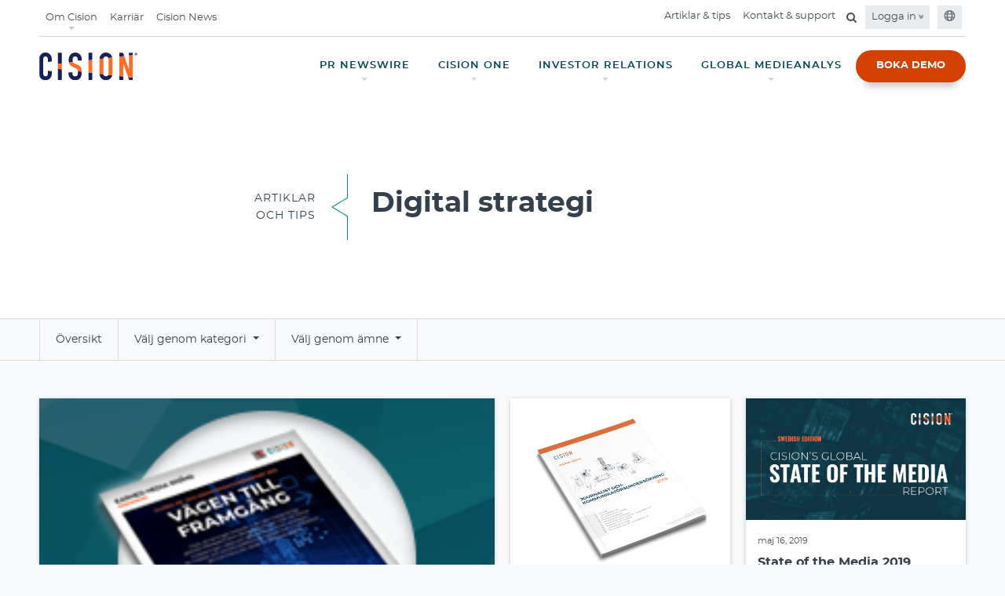

--- FILE ---
content_type: text/html;charset=utf-8
request_url: https://www.cision.se/artiklar-och-tips/digital-strategi/
body_size: 98781
content:

<!DOCTYPE HTML>
<html lang="sv">
    <head>
	
    <meta charset="UTF-8"/>
	<meta name="template" content="resource-non-detail-page-template"/>
    <meta name="viewport" content="width=device-width, initial-scale=1"/>
    <meta http-equiv="X-UA-Compatible" content="IE=edge"/>
    <link rel="icon" type="image/jpg" href="/content/dam/cision-redesign/favicon.png"/>
    <!-- OneTrust Cookies Consent Notice start -->
    <meta name="google-site-verification" content="c3YMXuuKV1RKwwChRjVgNGPlrAzMf70Hq_BOcMlc2ow" />
    <!-- OneTrust Cookies Consent Notice end -->
    


	<script>
	  (function(w, d, s, l, i) {
	      w[l] = w[l] || [];
	      w[l].push({
	          'gtm.start': new Date().getTime(),
	          event: 'gtm.js'
	      });
	      var f = d.getElementsByTagName(s)[0],
	          j = d.createElement(s),
	          dl = l != 'dataLayer' ? '&l=' + l : '';
	      j.async = true;
	      j.src =
	          'https://www.googletagmanager.com/gtm.js?id=' + i + dl;
	      f.parentNode.insertBefore(j, f);
	  })(window, document, 'script', 'dataLayer', 'GTM-M2L3SD');
	</script>	
	



	<!-- meta Tags -->

 

 

   <title>Digital strategi | Cision Sverige</title>








   <meta name="description" content="Digital strategi"/>





   <meta name="keywords" content="Global Cloud-Based Communications, PR Software, Marketing, Media Relations Software and Services, Content Marketing, Media Monitoring, Media List Building, Distribution, Analysis"/>


<meta name="referrer" content="no-referrer-when-downgrade"/>
<base href="https://www.cision.se"/>
<!-- OG Tags -->

   <meta property="og:url" content="https://www.cision.se/artiklar-och-tips/digital-strategi/"/>




   <meta property="og:type" content="article"/>
   <meta property="article:publisher" content="https://www.facebook.com/CisionGlobal"/>

<meta property="og:locale" content="en_US"/>

   <meta property="og:title" content="Digital strategi | Cision Sverige"/>



   <meta property="og:description" content="Digital strategi"/>


<meta property="og:site_name" content="Cision"/>

   
   <meta property="og:image" content="https://www.cision.se/content/dam/cision/resources/resource_default_thumbnail.png"/>


<!-- Twitter tags -->
<meta name="twitter:card" content="summary"/>
<meta name="twitter:title" content="Digital strategi | Cision Sverige"/>
<meta name="twitter:site" content="@cision"/>
<meta name="twitter:creator" content="@cision"/>

   <meta name="twitter:description" content="Digital strategi"/>



   <meta name="twitter:image" content="https://www.cision.se/content/dam/cision/resources/resource_default_thumbnail.png"/>

<!-- robots tag -->

   
      
      
      
         <meta name="robots" content="index, follow"/>
         
            <link rel="canonical" href="https://www.cision.se/artiklar-och-tips/digital-strategi/"/>
         
         
      
      
      
   

    

    
    
<link rel="stylesheet" href="/etc.clientlibs/cision.restructure/clientlibs/clientlib-site.min.css" type="text/css">



    
    
<link rel="stylesheet" href="/etc.clientlibs/cision.restructure/clientlibs/clientlib-wistia.min.css" type="text/css">
<link rel="stylesheet" href="/etc.clientlibs/cision-revamp/clientlibs/clientlib-wistia.min.css" type="text/css">




<link rel="stylesheet" href="https://cdnjs.cloudflare.com/ajax/libs/font-awesome/4.7.0/css/font-awesome.min.css"/>
    
    
    

    

    
    
    

    
    
</head>
    <body class="resourceNonDetailPage basepage page basicpage cision cision_index home-page home" id="resourceNonDetailPage-41a6c1600f">
        
        
        
            




            



            


	
	<noscript>
	<iframe src="https://www.googletagmanager.com/ns.html?id=GTM-M2L3SD" height="0" width="0" style="display:none;visibility:hidden"></iframe>
	</noscript>
	



	
		

    



<div class="xf-content-height">
    


<div class="aem-Grid aem-Grid--12 aem-Grid--default--12 ">
    
    <div class="header aem-GridColumn aem-GridColumn--default--12">
    
<link rel="stylesheet" href="/etc.clientlibs/cision.restructure/components/common/growl/clientlibs.min.css" type="text/css">



<link rel="stylesheet" href="https://cdnjs.cloudflare.com/ajax/libs/OwlCarousel2/2.3.4/assets/owl.carousel.min.css" as="style"/>
<link rel="stylesheet" href="https://cdnjs.cloudflare.com/ajax/libs/OwlCarousel2/2.3.4/assets/owl.theme.default.min.css" as="style"/>
<link rel="stylesheet" href="https://cdnjs.cloudflare.com/ajax/libs/animate.css/3.2.3/animate.min.css" as="style"/>

<div class="growl-element" data-growlcookiesexpiry="30">
     <style>
.main-header .btn-primary {
    background-color: #d34203 !important;
}
.main-header .btn-primary:hover {
    color: #fff !important;
    background-color: #9e3202 !important;
    border-color: transparent !important;
}
.main-header .btn-primary:not(:disabled):not(.disabled):active{
    color: #fff !important;
    background-color: #9e3202 !important;
    border-color: #999fa5 !important;
}
.main-header .btn-primary.focus {
    color: #fff !important;
    background-color: #053a4f !important;
    border-color: #256eff !important;
}
 
 
.main-header .nav-item.dropdown .dropdown-submenu .dropdown-arrow{
color: rgb(22,33,91) !important;
}
 
body.dropdown-open::after {
      background-color: rgba(22,33,91,0.8) !important;
    }

</style>
    
    


</div>


    
<script src="/etc.clientlibs/cision.restructure/clientlibs/clientlib-common.min.js"></script>
<script src="/etc.clientlibs/cision.restructure/components/common/growl/clientlibs.min.js"></script>





    




<style>
@keyframes pulse {
    0% {
        transform: scale(1);
        opacity: 0.4;
    }

    100% {
        transform: scale(3);
        opacity: 0;
    }
}

@keyframes pulse-shadow {
    0% {
        box-shadow: 0 0 0 0 rgba(226, 101, 64, 0.4);
    }

    100% {
        box-shadow: 0 0 0 calc((3 - 1) * 7px / 2) rgba(226, 101, 64, 0);
    }
}
</style>
<header class="main-header navbar-fixed-top">
   <div class="container-fluid">
      <section class="nav-junior hidden-sm hidden-xs">
         <nav class="navbar navbar-expand-lg">
            
               
               
            
               
               
            
               
               
            
               
               
            
               
               
            
               <ul class="navbar-nav mr-auto">
                  
                     <li class="nav-item dropdown top-nav-Item">
                        <a href="javascript:void(0);" class="nav-link dropdown-caret" aria-expanded="false" id="Om Cision">Om Cision</a>
                        <div class="dropdown-menu dropdown-submenu" aria-labelledby="Om Cision">
                        <div class="sitedropdown-section">
                           <div class="dropdowncontent">
                              <div class="row">
                                 <div class="col-12">
                                    
                                       
                                       

   <ul>
      
         
            <li><a href="/om-cision/" target="_self">
               Om Cision<i class="fa fa-angle-right ml-1" aria-hidden="true"></i>
               </a>
            </li>
         
      
         
            <li><a href="/om-cision/cisions-nyheter/" target="_self">
               Cisions nyheter<i class="fa fa-angle-right ml-1" aria-hidden="true"></i>
               </a>
            </li>
         
      
         
            <li><a href="/om-cision/management-team/" target="_self">
               Management team<i class="fa fa-angle-right ml-1" aria-hidden="true"></i>
               </a>
            </li>
         
      
         
            <li><a href="/om-cision/mangfald-inkludering/" target="_self">
               Mångfald och inkludering<i class="fa fa-angle-right ml-1" aria-hidden="true"></i>
               </a>
            </li>
         
      
         
            <li><a href="/om-cision/presskit/" target="_self">
               Presskit<i class="fa fa-angle-right ml-1" aria-hidden="true"></i>
               </a>
            </li>
         
      
         
            <li><a href="/om-cision/vara-varderingar/" target="_self">
               Våra värderingar<i class="fa fa-angle-right ml-1" aria-hidden="true"></i>
               </a>
            </li>
         
      
   </ul>


    

                                    
                                 </div>
                              </div>
                           </div>
                        </div>
                     </div>
                     </li>
                     
                  
                     
                     <li class="nav-item">
                        <a href="/karriar/" target="_self" class="nav-link">Karriär</a>
                     </li>
                  
                     
                     <li class="nav-item">
                        <a href="https://news.cision.com/se/" target="_self" class="nav-link">Cision News</a>
                     </li>
                  
               </ul>
               
            
               
               <ul class="navbar-nav ml-auto">
                  
                     
                     
                        
                           <li class="nav-item">
                              <a href="/artiklar-och-tips/" target="_self" class="nav-link">Artiklar &amp; tips</a>
                           </li>
                        
                        
                        
                     
                  
                     
                     
                        
                        
                           <li class="nav-item">
                              <a href="/kontakt/" target="_self" class="nav-link">Kontakt &amp; support</a>
                           </li>
                        
                        
                     
                  
                     
                     
                        
                        
                           
                        
                        <li class="nav-item">
                           <div class="search-container">
                              <form>
                                 <div class="search-input">
                                    <input class="searchtxt" id="search-desktop" type="search" placeholder="Sök" tabindex="-1" aria-label="search" autocomplete="search"/>
                                    <span class="input-group-btn">
                                    <button disabled="true" aria-label="search" id="search-btn" data-loading-text="<i class='fa fa-spinner fa-pulse fa-fw'></i>" class="btn-search" type="submit" tabindex="-1">
                                      <i class="fa fa-search" aria-hidden="true"></i>
                                    </button>
                                  </span>
                                 </div>
                                 <a href="#" class="searchbtn mb-0" for="search" aria-label="Open search field"><i class="fa fa-search" aria-hidden="true"></i></a>
                              </form>
                           </div>
                        </li>
                     
                  
                  
                     
<li class="nav-item dropdown background-color-link">
	
		<a class="nav-link login-caret" href="#" id="navbarDropdown" aria-haspopup="true" aria-expanded="false">
			Logga in <i class="fa fa-angle-double-down" aria-hidden="true"></i></a>
	
	<div class="dropdown-menu login-dropdown-menu">
		<div class="login-dropdown-container">
			<div class="row">
				<div class="col-md-6">
					<div class="left-details">
					<div class="comm-content">
						<a href="https://app.cision.one/sign-in" target="_blank">
							<h4>CisionOne<i class="fa fa-angle-right" aria-hidden="true"></i></h4>
						</a>
						<p></p>
					</div>
				
					<div class="comm-content">
						<a href="https://eu-app.cision.com/#/login" target="_blank">
							<h4>Cision Comms Cloud®<i class="fa fa-angle-right" aria-hidden="true"></i></h4>
						</a>
						<p></p>
					</div>
				
					<div class="comm-content">
						<a href="https://app2.cision.com/" target="_blank">
							<h4>Cision Comms Cloud® - Next Generation<i class="fa fa-angle-right" aria-hidden="true"></i></h4>
						</a>
						<p></p>
					</div>
				
					<div class="comm-content">
						<a href="https://portal.ne.cision.com/" target="_self">
							<h4>Cisionpoint<i class="fa fa-angle-right" aria-hidden="true"></i></h4>
						</a>
						<p></p>
					</div>
				</div>
			</div>
			
		</div>
	</div>
	</div>
</li>

                  
                  
                     <li class="nav-item background-color-link"><a class="nav-link" href="#" type="button" data-toggle="modal" data-target="#globalModal"><i aria-hidden="true"><svg width="15" height="16" viewBox="0 0 12 13" fill="none">
                        <path d="M6 0.875C2.88281 0.875 0.375 3.40625 0.375 6.5C0.375 9.61719 2.88281 12.125 6 12.125C9.09375 12.125 11.6016 9.61719 11.6016 6.5C11.6016 3.40625 9.09375 0.875 6 0.875ZM9.89062 4.25H8.74219C8.57812 3.61719 8.36719 3.03125 8.10938 2.53906C8.85938 2.9375 9.46875 3.54688 9.89062 4.25ZM7.875 6.5C7.875 6.89844 7.82812 7.27344 7.78125 7.625H4.19531C4.14844 7.27344 4.125 6.89844 4.125 6.5C4.125 6.125 4.14844 5.75 4.19531 5.375H7.78125C7.82812 5.75 7.875 6.10156 7.875 6.5ZM6 11C5.48438 11 4.80469 10.1562 4.40625 8.75H7.57031C7.17188 10.1562 6.49219 11 6 11ZM4.40625 4.25C4.80469 2.86719 5.48438 2 6 2C6.49219 2 7.17188 2.86719 7.57031 4.25H4.40625ZM3.86719 2.53906C3.60938 3.03125 3.39844 3.61719 3.23438 4.25H2.08594C2.50781 3.54688 3.11719 2.9375 3.86719 2.53906ZM1.64062 5.375H3.04688C3 5.75 3 6.125 3 6.5C3 6.89844 3 7.27344 3.04688 7.625H1.64062C1.54688 7.27344 1.5 6.89844 1.5 6.5C1.5 6.125 1.54688 5.75 1.64062 5.375ZM2.08594 8.75H3.23438C3.39844 9.40625 3.60938 9.99219 3.86719 10.4844C3.11719 10.0859 2.50781 9.47656 2.08594 8.75ZM8.10938 10.4844C8.36719 9.99219 8.57812 9.40625 8.74219 8.75H9.89062C9.46875 9.47656 8.85938 10.0859 8.10938 10.4844ZM10.3359 7.625H8.92969C8.97656 7.27344 9 6.89844 9 6.5C9 6.125 8.97656 5.75 8.92969 5.375H10.3359C10.4297 5.75 10.5 6.125 10.5 6.5C10.5 6.89844 10.4297 7.27344 10.3359 7.625Z" fill="#677078"></path>
                     </svg></i></a></li>
                  
               </ul>
            
               
               
            
         </nav>
      </section>
      
<section class="nav-main hidden-sm hidden-xs  ">
   <nav class="navbar navbar-expand-lg">
      




    <a href="/" class="navbar-brand" target="_self">
        <picture>
            <source srcset="/content/dam/cision-revamp/cision-optimized/global-assets/2023-Cision-Logo-Navy-Orange.svg"/>
            <img class="img-responsive" src="" alt="Cision logo" title="Cision logo"/>
        </picture>
    </a>



      
      
      <ul class="navbar-nav ml-auto">
         
            
               <li class="nav-item dropdown">
                  
                  
                     <a href="javascript:;" class="nav-link dropdown-caret" aria-expanded="false" id="navbarDropdown" role="button">
                     PR NEWSWIRE</a>
                     <div class="dropdown-menu dropdown-submenu" aria-labelledby="navbarDropdown">
                        <div class="sitedropdown-section ">
                           <div class="dropdowncontent">
                              <div class="flex-content">
                                 <h5 style="text-align: left;">Cision PR Newswire</h5>
<h2 style="text-align: left;"><span data-metadata="&lt;!--(figmeta)eyJmaWxlS2V5IjoiWEkwbWdOQnRZcVFZNVlTU1lINGd6ZiIsInBhc3RlSUQiOjg5Mjg2NDAwNSwiZGF0YVR5cGUiOiJzY2VuZSJ9Cg==(/figmeta)--&gt;"></span><span data-buffer="&lt;!--(figma)ZmlnLWtpd2kPAAAA7CkAALV8f5wkSVVnRFZV/5iemf3J7rIgIiIiou7OLsuCiGRlZXXldP3IzcyqnllXiuqqrO5k6heVVT3TKyIgKuLy+6f8EjhARA4RUZBDRERFRERERERERO+O4zzvzrvzvDvvvu9F5I/qHvzcP/JhO168iHjx4sV7L168yJr3y0YYx739MDiahUJcc77lNLt+YHqBwP+arYrdtWpmc9v2UZVt3/ZydYN7280K4ILvbDfNOqCiH1ys2wBKDHR9m2itcV+m3PV3HLfr2fWWSSPXm63AqV7s+rVWu17ptt1tz6zQ+A0NdiutJtU3k7pnVz3brwF1yrfspt0F2q1172nb3kUgt/[base64]/WL20xkC1M1K3YFgsv6nQ7sC8TSGb/uWIQ4619slFu029c4TUzWZOy1fuBYOySq6/ya6drdXSeodfXY661WswmazOANFmlWud6ydlC7cdepbLOWPAi0GrTSmxp2xTEB3Fxztmt1/EfNt/ggoBb7YA12IWyvbtKkt+6afs3pBpgZtYf4B71ZuBstDoLwykKJ+bR/[base64]/YFq972sWOonK3xeq/xzaCdqu+1PAuA6+rthtNs+U5AU1zv9qKJ3r91v1V3aKMEZFpxYCeYjVgFRqYoKlkesBuAhMJekZ4DV0hx6KS3veg0TF5ZCbZ73gGw5ozhE/1+bxQqocOpeXZgsbyrDi1PYqN4kkBtWMEeDsO+ZrToQNc9uDQTmoNGUfFablaV1RYsDxvYrMAI2sSXUTatnVVUgRTXYgez1oJaOcq/irYLo0cp661dBsBCoHjwoQj1rmW65DaKWQ2a5FnslEpEtBL2p/PeIppOMCZxPZgZ2wpxApZYrrNjZ0pmNJfjvXDenkSLGGM8k5YhXOeCXfcBSHAEp0tyMazpJF7Mc5uGzQReUDuzKxsmeVoDc2iRFnzL5AUUq6BY6aoRJV3h3mv+Yj69FJqjaH+CASkxAf/j8HEhW+1Ag4bqbPVmULJkfVgK77ZMnYBhel5rl1WIFlFQVfuetlOHN4f1AlnUakJ2WdcSTLxCilrLO6n1zA11b0d9I1c/h/pmrn4H6qdy9TtR38rVH4f66Vz9LtTPWI5n5Wc/q1Z7fhqRZBo4njxgRdnu2LQCmSzcKE+no7A3ac3CZPOL7aYyPogRw8inApZ+uxx4JsPGBbZJ1kUWfm06j+6fTha9EYZrr5bbW+gpS8E438ZpUHWYw2x0J5wvIpgV4VoumnJDy60gaDUAGY3pMg6t5TyeziGfil014c7QICyv5cOKHA+wtC/aZFZQPdQMRCU8lWtiKXBvFtQX9aLLLq2EwnLqgNYa5CRpyDq2GAENoI10/[base64]/uJoFPqhXju2zvNb2vcFtkkaIi1ol9IVhII4P5sWnRWFwG64Lc/kMLCYkIEwF2EqyRNHCECZHABwHL3+JbWN6ZpqcL73QrrMgcTZhyiHYdWb9RrTnZCuEqlRhpKRiwFc4AHWdAmG5nrc2jcaB7HrzSmY7YDixmKOVIlJnV/Gi2h4hKZvSMU1LbsLV6BiWMWBrzaN/SuQiFl95167G7TgVFgeKwjoGPbUabgI/lCjFvRRi3encUR7iTAXKM2nMMuQcluFyZD+BOaEPmoDSolYYaa2h23t0i0Dddn2WKhlHIQoC1a9xSFS0SFp9XIkTiPsg41xN2FWQaYbOA0b/[base64]/hAH+KTMlfTGcY0CdY3CvkTLsxdDAavcU8uiLk2vi221CX49tuR2GMbzuHojC+nZDF8e2ELI1vJ+Sa25vjgHEmgxDjjP1lNBAXckS3kvAZjYe90TLEGLnkUPpWYVQhpWZvHApZGPbG0egI/WVMZxcAA0QWcX8ezRaoFahvpzePehiyHIfzqF+N9pdziBanlb4FCugXdhOAxPWRczCAeZrVof6s14f2rox1EVC1sJ/6vJW4qOqL01UIVGlzaYF5CoiXkUlgGPEF9Jb3Nz/a6s1iaG02BIbGVymJoptUDNfGtYZYLwDRTWsUsiJvQ2AJKCx2G+Bajr6byD3PFkJa/EVki2gCAPPjs5CxOWkvBzrNNiURJLMnr4a9BQv4r6WLmxSahHXO5S6aC8NyfcIXiBuUzCDKks72rPlOk0K79ZZXaaLcMKsetW9Wmux1TjXbDWJpCwEoZTxO42ijJZ2pqPIsRaYor8HljMprTZOD4essVV6P2wCVN/iqfqPX4av9g8gwUd7k73Ku7GbL36XyFmwO4R9sWZxqudVXUcZDag5nwx6qD/hvanlN4u9hJBSU34yDjLby4ZWA73zfUq2btI5HNLY9Oom/1YeuoXwkomua/9uqCAZRPqqmym+vqXkfHaj6d9yjyse4qvxOujGgfGy9Wqb6d7VcLr/bC7j8HleNv83daZKcbq/DfaA8h5L4vMML6lS/[base64]/mKzzhHUvc32ToDyB+D+ia/[base64]/xwRfI60Oszhcwkgkj9KANF8HgFE9McIIKo/TgCR/QkCiO7zCSDCP0kAUX4BAGb1pwggyg8QQJRfSABRfhEBRPnFBBDllxBAlF9KAFF+GQFE+eUEEOVXAGCeX0kAUX4VAUT51QQQ5dcQQJR/mgCi/FoCiPLrCCDKryeAKL+BAKL8RgB3EOWfIYAov4kAovxmAojyWwggyv+KAKL8VgKI8tsIIMpvJ4Ao/ywBRPkdAO4kyj9HAFF+JwFE+ecJIMrvIoAo/2sCiPK7CSDKv0AAUX4PAUT5Fwkgyu8F8Dii/EsEEOX3EUCUf5kAovwrBBDl9xNAlD9AAFH+VQKI8gcJIMr/hgCi/CEAdxHlXyOAKH+YAKL86wQQ5Y8QQJR/gwCi/FECiPJvEkCUP0YAUf4tAojybwN4PFH+HQKI8scJIMq/SwBR/gQBRPn3CCDKnySAKP8+AUT5UwQQ5T8ggCh/GsDdRPkPCSDKnyGAKP8RAUT5swQQ5T8mgCh/jgCi/CcEEOXPE0CU/5QAovwFAOyi/owAovxFAojynxNAlL9EAFH+CwKI8pcJIMp/SQBR/[base64]/ZZwVpRiReCyeJtdAexIPp/OxgKwj3o1niQ0GggNEzxPi/FliszcBDlcKh1qAuFYhEO8hHMWerYvrUM8n768Xp+ZTXEDQBZxsxdQA4PSQxWcRs3rXnivFmRktpspNcOPibDiePj2yQMdFfhViXJfXHLIePFuK65EL3Y8muKTQjLvRYHGA+W9YwdZCEhXQN1LI2cAOVKBSwihdCo/EgZBDYOvRJOmHPSNMJdoPwVABdwLUVKC6EEWq7KqOJeTHUeOYl5dmFHp4xgx6+5hLEtgkcUA7E3vgLKya/Gz/[base64]/X17ZJZsJY60/H4x4Y084muz3eJ9RWgCv4oCGkw8LHVCeJ9waH2lzXKukGwGPNcR/GkuGyUkqGujaz+I3CIVea4eLydH4pYWECa+yNMNmAZ0wYOakT5GiRL8YyJAkzFhek9I/Ge9ORJh9zBfPC/[base64]/0YmiFWmqhn2AVVTlb7o2i+ADEaF7iNpgGYW9cz7ijSYzjkxQcHLikYi0smmTnL2jVRmGq60SqNfQvg1NIXXemzcKpsMLCqvSvTrdz7v+LMueJ/NyGJEMUafUwK4wNPp9uJE7g8vl8Gg7jcAHFLsx7g2hJh1kxO6hKKNKDai2ezcPeAD3W44PpZcgaR2w5hAQHpIXovhHQCcY260yGFCfwfK6Qg6VSUAw2XBxFU2qohIdRP3kSSjJrdPXiZytp4TLM6QGDcUi2UVIG9YIa6CUnGqxAD7as3S6HW/[base64]/[base64]/Q2hBwDCtnsDru4FJw7voEBsQ8ZS6VAtELPAqkOb3WDmEM/[base64]/Nbs4bGlQNT8LINCbZTCuq8fv6cM501TzFgEI+OSZHeR/uvSgV6vtxXqR3bdykdEU1PmUArwP3CBlPxKY8k6uqDmaPP/ygxYHts1lNNZezY9GeUMRNi7vmBFJ1tsY4YtB+LZUKVQn5XIEO5k+m605iVXebRjpxS51r6Hn9CkJ1qmbTt5Q0IdgbTiBV523cm/I+7MZ8XXWp5W5hD0pg1eRAQ3r7897sgJQEu7EpbjqGUh3Pp9jkHW5T3Hwcp7rukNN1YJNzviCh4y2rGNWtPo6wS/[base64]/SAvlg7dB6R4TFJRbU8N+cYVI2Evv1PDqqUL/ztAFMNf1kGnxGPFY4+hVMenKXv3k/D3w1J+1ypK9evRzCa7oBg2KO4W372KUd32EGBMVQwaI90uvydXVz36KgNCi8DbiLgtq6r2QUznIM7ydXG7BlVDmLkRS4ei546hVMchbdB2OB2Hi/kR8vnyjjxC9dlXW5QgqdedqyjV7wD2r79Te4rAUaorqvHpXNceBFZ8KV9XXUaMcnsDit3QZZyvqy4TOhnh+DnTMk0qqm0Wc1hH0sEjkXhGVlXt8yFlWRpwxJUoZncPxxyfQKrOi7naqGkVfksKZJ7TqupwqDa+DA6VUJPx6H2ZGbeAhbNjAxYVcYWR55HRpW/jquIoVgE0c5nF3G+R4v4oVlhX5UOILKj+EKB0QD7p8syBSiepFlowZRh+ON+9o2J3nP/PIovh/OwEB9d4PJ3U6XJIC8QcP7LSCvavLJY9RMpZj2dzblh3wZr785CcBSKofK/n5HupsIq8Rb7Lc/[base64]/Tw0lA9vVqqXQb+qticdgvZMea/1YJ14Cuelc4/H+XxPNxhguwAciAvTaHqmTJsNfJsJd+P+fBviBn3FSzT84CvCr3mWl/PJ0ukGwjZ/UmGU0OoFb0SjPylS/Gdr0xQfvsMLOGtyQNAWwsQ/9sgrbZvWQN70gb+OjKGn4uaaBzI0O/M0Hn+KnSN2bEBtp/VUZx2gSZvgF11Zhg3ixjglgOH5d4Jufqqt79ulwmmViIIe+U3ipxn8WmJDY4xKs6RkKSLXWluw+v61Bw7ZZ+Xm+pT3PktvOTEruXa8oc5Sck3tejeNVHvluGLDcSqhkjDUQA8L+Anv50iEAIXGlSQL8H6OZ00p4NcGRrEr+o2YTKQT/63ButooMX+n6Gw2mAJfySRPYLingQjQZgqxLRKxylLd+XUy4XDi+cH+Lxj+hiil8mQhPsIhpZvHW87Gco+uR4S7yf9F95C50wfa9Ehi9mImne5FMSD/7sOcAWxgboLpp4+8+mD6JxiLACOvqhfM9GDxX8xxb1axKVpCVnDB+WgxAH1oTruL9gwxCkYMBHcolGFbvBx8rfkFdVunLaFYr3UdnTeZtPS/GboH/s7KpzENTRmlGCm51gqTg3UOXVfUiK32LfODqWCH6fRGiiGygDswDhpAP26neStowdJ1s0dgBafqKHmaVbPyjF76ozQfO2BR1cQL/a2N36Ctfr4vekSvrQisRnpfwkXvj34e0GrUkr0J/vxeJQ/n6KHw5XGj6V20H/YLocDfwxDhOT35VJT/9AxhRQqPCiDGFyNbtY6LgJm/iHqgnMccieNXxGNSCFgYCqJv5IVVWsjfpnWRzwKpwquSD+OHmgwe5SKuFzSZ0dzp9Ag7U7pu5byCRFsXUOnP5p0i8cdLSAtsQXtIBoo9JU2eek/DOQAfvQy7m/nJEtazdFrsmk85I8LwUQX1Ts6jALBkmLqok/zwjEmsI3IPAlmT6uincb4i/kpfAomEf7+7Dgdxniy+DfJ9PfhibM0P8vM4vMKU4s3mLIr8jDKUzUPsTq3YM57mNY4l9BW5Axan8DD/lVxb87x47Oj1L+/3oFzdvrICEVI2T8G9WkV5xrKot/q5vIEemhYJs+MP53qkXvusd7uyn+/QpWHeZAf02SqlO4RnF1OcQC4H3gM7FQvJ/+BzWKZ+Hp/XA0RGz7dR2U1CHKGGol/yN11JJzcYxD9Y46lCpFoEfCf4Uh/1aS7dQRG/LWv8oQ/4mTZ8eeTt8oxd/RAXDsV7OnxX+mfSaPSYcaLAMaJf5LhrPhbID5rxkGzOmz7StS/H2G59EI+nDN/28ZFuMV7r+r2cnItWVsiv+RWgYGIx3+din/IVMO4GBpk31OCop3GOJ/rnbHA+I7pPxHiVYO+OzJclzFhQxyFy8xxP+SsGFYhrVqTv87482CguMUYPox7ED+n8SNXuVF+U1S/FM2lASYplq/LMX/laMs/8nB0lcR4yNhrlgjCglrLzPEc4xlfPLR5blGH/uG54n+pTpCuiWlt19kiB/lb0Y4gKbdjMULpHyeQV/79A9aCCDgiqD04HSK1SPWBwxiP2Zc5oxqA/0GmF38uIH/KxybV4z55E8YIyhOEltsiufrHq7WtUY4WSrTeMCQPwn+tCipvRIOY0hTvmAVjcgixmbLn1pFm3EMPR+jFot/lPIBPInAApJjhWY/L15ohOO9cFAhdt9jYO3cxwux6XF4L4W1V7CyFxu4dBw0wkGkPi/5uoHdVmz7R7C6gU8mAx0WL82hLfWDw3WIXyEraqfxSI87avJ7xL+T4uW63YJ4w4EJgmTGMH8YG0KTAcImnLJAZ/O8ElKcwNMgvAgvM0/vNWCIC+hIORpEHbCPNWLuVzMumMNR816KJ4rXYGyqOOqGdwQHJX/aYHPRfXGUSfHaJKNvYZtJkDW+1KDldUYcjWcjXIiTp3O3NwlHNOj1ejnOZLZcpOHO8wzxBt1AN4ZFNINlvNHYm5JbwcUmpfwzGqc8W4p+k0bT3SZFvlkjPbLuFPsWPU8N64OPIL/xt4iC6Tu7Wm/gBfUAIkG/txpRvMs9fej0JTI+YN+mHwZyo421Ic6hLFiCi6QjKUPkv0xDwFtNe/sIl/EuBJyfG6KwpShuqWGqvqbmrVxNS/CmEUKdEclRxghOgc8RgEZjSbIc9Y5CPDrN8IyBbZpH2L2/B5+rjTZajkDqEnul7AHMylsNjAnvXuTOq1E4GmAKeKghpr0gjPun470orOoPqyh5h+GFfn54Mx34D1i3dfUmUew4vlOu23hHEfTGyf+EAWBJb9p416zg/dDnfxKii5nxCOM0a7bnBF16IsW71EW8RnFDYWWGzOKxyoRrvc5/[base64]/phF+Db9MxnqHwXJ5EU/69biKDCy69t1PKhzq15PnjRiI7i96ZzOOuw73iAVAEYX2E+YFEC9oPw4Ygk6NdMozXt+TIQezPTzDTwd95lmUVHHKWvIUsxT41LBOLRCrY6f0OJscNG18azu8A9EhOWS5KX+3YRh+fQUXzhvdsy0T7EWNEiXSud9FtTaNrardg+h1t2LQY2RG9v0RL3pM/qUv+vwG/XWTot+FQXotNf2CXPGIeeDGMPOhT+w3Tqph0waK9jlpNGA6scI5mH8Ji6G0qdz7BuEmBD3TCOxfGW9sdiSRgDrqeO4IsJwUSOA0BRQ21uOEOeyWF9rQMY4MXGNIPnVw8NwhC4FnJZhc4mjfo5aUVGaqCiLKOFhj0a/3hDyKqONQZJB6o3grXFqicIqitYM03uTAaPNmBHFllexPbYa0W5mFek04eECQEaz1a2r3/[base64]/fTUPp5T3VAyiJGzHGfOJMKCSaZu/oYhYl2Xsgi5bKG2Yck8Ml6VyoIQvvQ2tKOfTH5OgLqvtOEx+3yr3Jb9Tp/nScvlFsXuuqLGMP170RRgJsJrFrX5d82FneyveY4hZxfLEoS28RYPdc7oYM1MK0yAIahvrzm9D721LBh6CqmN07rpnjebzNkLKIFQjqwv0h+BqAaipc5mYJ9PEgui2shEQowEdrX0/7OGF64husgsBtDbAu2MY/bnM2nSTbxlLoR4gEY4kd9C+vJyfN0HQvA5qVhvLGxZG5kwiY5w4RYYXVw8aocla7C0dpqz1290uNLSta90QE7lH6B6fd7k8NeTPe15Nr4VBzXSJ2ONNtQNoPrlZCUkWNgNWhbbUeR//kVIqVi2ccIqdqZaH3a7/F67hNGDu3Dp7Dm0kf2Tz1O0RohXhfSQA3x6YxVFuN9Vm43UVFpTKA+6K9Tr6nWGwE2BdqEY1bZm5D8WTAgPYM8mC7i2XShq0Z8uTfTcKL26WC1b6Wpqule/xwB7KiyOSdzeLqtqIeVcejN8Hy9cAZ4FBElyDqGx8O1AEcTZGnswfP5eMELKVrCdHp2vGwbOClTv5C6fxhcteXtauv0bMTZPpmhxNWLzzkXo/cQ1SefNK1P4cB4so/gVJyEl9OKcYLHCvFYAJSsBhisJYprqqczaYaXjy0BixqkzH0U4XOk75E+Z0EoiUVU150MvUi/tyrFVONZ5PFpE/b8FTrgLk7o5NBF/jZLfNyAiFcE4DJeFOhHsw7CWRabWW55CkRs2Wg4gaoYq0N3wqMh5XDgRGdMBdQpxbQPAdArGzzQOIwXvfEMlYJPK8HljJKLsJF4hT2JV1Rcl9UOKeriY9iBk2gfZPCG9wmEJnnyRegIND+lX9hb3bREbxxEPVdgS0bM/VNLKSRLUw8tUIuTUxNHV2HUTznSRDUTsfgUooYVJtmAcbXPXAHuxgm1KslSkYTSrGFQKq9YfNKQ62jDtUJ9m0mBJvtZ2aEwIbtt4MrMRy1efHB9hVWhSxtHJgYTYePmY/dr3RkzGvokxD1XvfcWI3KW6sAukQdkT/k+qPCYHd2vGGI9TtwXUq8b0z1MdAh+xbrcHITwzmFT0TwFA4BNsDuLxQcMuaVElbiwWHzQoN8mrTqcWHzIkGcw1RzcbomzLPukT01pPwzhmhW8exWng+EXxLWLpEtCvkISgx+5boZatvmx+LQhr+/npP0ZQ9xwuCLnzxriRrjqXTwk0W49iH4vWEUg42PXoAxS3JSzw8SeY/HbhrzZhyRwJ+jNDu5ZhpyniHVI0tReHG/MMAsoKSH00HRmQ+6NIGi+Y2j1xUZafOR4oVovOqm9U0dsAB2cc+bUgL65PUiUNlwugPfCcQ/ZAOT9Y9AxIDoc4cBztbAARMJfF0VMVKaLSuqiNUW5olDYYbSV59PeoI9dIUPPN/dX2fwibIanEF+CPc8SwuLLCH8T2RsPoc2E91mZyMBuMVCYZDJCkl8WsTit7LH4HC6aLC3xTLlGKZPeSCvkeq+P7GMsimIjptSXn97AN5N6QNM+SZxK6pZKDTL6yWKLP9IFCyVxmkG9Fwg1uYrUGDlIEDyrJnZ7RyNIBYhr4hUNoBzW5w15bW4h6WZ/wRDXDUGpoxIGWO/[base64]/ytIlS4K/rfTRNqjQltuGGOCayqglfOkkYd/DQbz/wDGEAAA7VhpdFVVlj73npdHQgYSAiGE6RGQwTATxrx7LoMloAhobAZFIZABJAQMSRiqEoiZQAhiUyCDIMgkNiACMiYxzAiIECmQQQFRBKUKFCmkELv3t+99z1u9VnW3P3qt+lGsBXtzvzPss88evvM0TRdShLy6qPJTd+hcsfyZOVrl4LCh/dqNTxvQK2vYy08P6zQsMXFY3/i0aakiUtS6qV2vXlvUEy6XJoQuXFrAYxNGZ49PycgSbi1wuhAiSISLmkJoglcWjYVLDxiUlJbiaf/riBAMpD8samiYEAm9Q97xY8d8f/FhMhbSYaKIxUL9MrJSMjOS0j0DM9KnenonZeQkTRJuYW/8G5adq5GBb9WcHY+1NTIyNKDn+KRpYzPSPIMyJyRnj87y9E1JSiaTq/lWDy4RYn2REJutbeAsPsAc7fK/hfKha4naBUJURok6om4+WR8j6osGoqFoJDzkh1jRRDwimtHG+tRePXv+oerUqVxlGDimxD/kS000Fy0KhfBoLZ+akJE1KSUzMylL/G5KVmZSrwnpyeLXj61//fioljhu7OhxSZ6UzCRPxtQxKeQiT9bY9HTPSxOy4ayxk/[base64]/[base64]/dQoXHWhCJziROrZDghEsJ13IvXtK0CwTUxwIg3sIAgh5EC+E2loH0Yn5PJqJ9LIRsIJ+fmwE/[base64]/zhW4nuxJEUujOCKUJfqSzHWwI3TGRTqSLvX0IIX1znEhX29G1CJlR5kS6ufN6jUyxqmFWKyfS3e+0IjEoy4kk+K+6SPTf50S89mFqU1B/9aUTMeyQqklXfbO2E1H2SVGlTndxIqbf0cVi3/NOpId10sCgIE37tYE6uqrQp48K7yprpS8oXVh6Ne32iGnjprqDfvDkbH09xCUCKkNECJo2KoUQoVrYdKI+Ik60Eq1FG30N8YijmjimyZm6eEPXhDvqLDGKvUdXKvJVmXxsdjorH74VQ/LrBDlpzOsGKd4OgRu8j7jzDf2gZ7NR1zVYyebtA9Xbv+usam/qo66djFUyf0GBajm8hvr0qbdZyqANF1mBHLG7n+IP72eOUesPHVMfHMlR8vnkPWpCzQIVV7JQLew9W8m/thiuPrk3Xz179RHVZssyJVMSLhnLb61TsGPHnXIl9bhqxsl7nyrIiKH3rQ+Dw0JNmm9srB9jyv/4vsqYk97cPOhpp1bEtDXl+ROTabvO5tZl77HECFbyzLuq8eYOpnznULBZ51wb85fT0aaMa27q/bsEmV1naSb2xxnMFTHvsZRJX89jBWYXVlY35YO8l1RaqtuE/CjnF8UfDnpuq2Mri9T+u9eVrOtaqPYevaI6v7hbbax/Xsn7iVfpQKfUjjsPlYw7rMjtIebqieXkzyhzTvo6JV/t6TGLv3tdQc6MGmZ9yJ4frQ4/Wcfsvu2IIQMGh5mRBT2M/zz9E1zolT8+PM1X57tLYqNavbbL1Auv9VJ6ZMEMhQtjheJB6E0vTDX8yo47hsmQXxlXtk3pwWev8hn1RkVxJg7LX57ZuVzpA0a1M3l6qP6dYsW3l9hLMYbVeQI29iv+/fwKIKFNrmhEjqGrozPwHZZnzTe6zmpsyuCzTYz9d1uYkJ/c62h9uHhfmRiRlvq4NeWHqqdMrAFJazzLyrx92er2OhqBwJpcYSJA1LiyeOtD/y4tTYzgXTAF+/vsEBt1oQ0J26jKsyLL5I47uazkmp1Uvbafe+XMqHMG50JcifFEiK4kvr6yoDejHMb4wB6kEbgXnjJv312FNYLPSpMXRdRiF0iK/IusIISundRNOWBUuPlw/fdqUGkd84eqj63b4OBI+vqk+vj4cfXY7A0s5aKMf2eFjFJIKQqfker6g/UUPiOtvIIyOnyowohh3eIVT5k0JoLXgKS4PkkxGUHWXVXIQh37Ip3ZkJbDXzNgGZ3By6bCMz4PiWIqIdXyF1gH+fCt86xcvP8LRfzflPx5fYRZFXtBQW6sv0TpUDgCKJCt2IGCLeTj27eyr8e+Pt5y/pCw1qyM/+YBefJZr6SqYJBZBmWFgSCQMOm9PlcMyL1HGyv+8NmqiZRM240fqkqVpJPQsVZRHL7KUn8iZB8r8i9/+FB5L31CxaSEpUxLTWWFqKrq3+UjJb+cVovSa7/auuyWcf7EDqVj36YXqO4gC9cudZkoVd23BZoSlQ1X6fOE0JDBlOuGvHbybVZQgThiZrxUphZl1KT/[base64]/[base64]/W3r4yXtK7uk3hw7uMpEn72eS0yKG7mKzfeaLKjoLhZ/VheA4ipYyidulZCzPnr8IlKFCjivLovwdWNFmSwOWaLUGPlAeUEfpWSHXLj3gpQpYsXbpY3toVIVOIWAQuymTCGbyTnmdcycMGlFONfohykw54h9SIlOhoNZ3CGxVTp19MJp4GRKWfLRHp3llfAkzXvJat4HrQ+XVp924Zn3xHeOf8X78/d+vUOFFC5hH5wugWreGymKQycQN0eS/n7/Q/STu/[base64]/DulvF7bFwyaXy4vDyw1MAqSaqJXh8Iht3ZpoRVgUGiOl2K9kLy7uRynJW9XEJuP4LTwWSK05beaW9SL7oupF61tUS9KEKZekEy9oIB6YQRTL0wB5cIaTL3ISFbAmJh6oTyAekEy9YIC6oURTL0wBdTLZ4e4QY76W967VpiM/+b3rICy/MZOQi3976kXOdrqJH2vTOPagl24ND5depYVlEXuNVuX1SByeFctWVzX5HbxyoImJvgcJBM8KKgCGMENHVNQSbAGW4pFEeG+s1inYqqFWg8FjQ4n496KGoEey8tDAX/DCCZ0mALKh9Ug+RkCBfX2f6Z8GMG74OWCbbEGpLhAOYtL4OiBwiGblnrNqv5QiIcZEs2U9vJ2nbWX0ll6JZVLPhteajijRLWDQu2XiZl8uP5lo1HRdwYkarIOhfdBG/MrTFPwBYUUJwcpof3eAGehzTeyRM1mBe82bEWl+gp5+QV+VXkvvaZ0fPAfA4q4Tpz0j9GFln14A8E+VHRaLEHiXChVlPpevKL0JYsXGyDnaHUGisHUG83wzrNoF64YHJGvGr0PyvuZ71hcqfHmLapafm16Sm5RiGMJpfOL3elZuJaivKeSH761hF/AuIukrwcp4kwKnYR3AOeUqH2Pb59E3STXQF0iC//sxQsYkh++ULLnf0YUPNsYEvZnBWJBzxDNpBgka90m+W0IxzHemxzYYFRQir87ReFEZZtYLA/de1QzN/XRTB13jCotcbcIdbzEOeRxK1DOTBmrHh3+iZIn7yWql42jChKj+QMIAcgkeCOtkY9yQ1f1JrXHDUpevF/BLKla/p/oKbJCUeDcpJRZTJf4M9GHEiVvr3Ob+M0BElSfPxCjM9ZMfIgfAAz4AU8gI2DwCauogUPjLn2XK96kigGa6y/3fsVf7v0KRzhai19h6H/pMdzyrIYUayJ1Jo1pb8o65wbQqXqYPTotZylBgPEBpJ4u2JTlWZ+SM7wmusbMqG6mjj7ywZEokzrATtX3Sox5Zsp6lhIPI3yg3zn4VwCJE+GhBInnBf0kYR1RaCtiblGc0Iu9efsWVElthU8EyK9w43nCwZvwxmMUoccKFYb/xlfePLDiH/GVdwP+9cz7p3jmIQVPxdYz5bfN2rOCEhBZ4DEllWei381MSP7tC8ro8K5cJNpsMawpPyX2JuaWSNS/t0kcOoeV2+uKKeNoBH5NwBRIXgMKFsUI3gVTsL/PDqG1KjljWbSr4UFWQOB57O9rbeLJkLwaFCyPEbwfpsASrMEWLb/1DSvxHe9YI/BTAqZA8hpQYBFG8C6YAot8dogqKgoTajax0gMKh/uZKTesuIcCSkU/o53gaoJnN7cyPASh4FmPpkdpfgJEy8DTFP2Df1+gnsG/hXC3xi8P9GMDP15hAE/BuwZr8NMUi6IQYxeuzCN2f8QKGj1KnQ6FU9lntNDw8w6KjTy28iAreItzJ0fVBl+AZAuggC9gBLOBL5oeYp7g/4no3e+tn4heeO0VawRMwhRIXgMKFsUI3gVTsL/PDlFK+e+jM/Jf1Oz/k5ppIAWc4mCZUOi9aYU6mAZiH5KTAQqyAyM4oTAFiYQ1OKHwDoACqsQj8NDBFEheAwoWxQhOKEzBtj478CPtJcsipAwgdE4eix8AMBmSV4OC5TGC98MUGIA12KJvm33PCogAj8DrH1MgeQ0oWBQjeBdMwbY+O4T4Lw==(/figma)--&gt;"></span><span style="">Skicka era nyheter till journalister och influencers världen över</span></h2>
<p style="text-align: left;"><span data-metadata="&lt;!--(figmeta)eyJmaWxlS2V5IjoiWEkwbWdOQnRZcVFZNVlTU1lINGd6ZiIsInBhc3RlSUQiOjkyMjQ1MjM0MiwiZGF0YVR5cGUiOiJzY2VuZSJ9Cg==(/figmeta)--&gt;"></span><span data-buffer="&lt;!--(figma)ZmlnLWtpd2kPAAAA7CkAALV8f5wkSVVnRFZV/5iemf3J7rIgIiIiou7OLsuCiGRlZXXldP3IzcyqnllXiuqqrO5k6heVVT3TKyIgKuLy+6f8EjhARA4RUZBDRERFRERERERERO+O4zzvzrvzvDvvvu9F5I/qHvzcP/JhO168iHjx4sV7L168yJr3y0YYx739MDiahUJcc77lNLt+YHqBwP+arYrdtWpmc9v2UZVt3/ZydYN7280K4ILvbDfNOqCiH1ys2wBKDHR9m2itcV+m3PV3HLfr2fWWSSPXm63AqV7s+rVWu17ptt1tz6zQ+A0NdiutJtU3k7pnVz3brwF1yrfspt0F2q1172nb3kUgt/[base64]/WL20xkC1M1K3YFgsv6nQ7sC8TSGb/uWIQ4619slFu029c4TUzWZOy1fuBYOySq6/ya6drdXSeodfXY661WswmazOANFmlWud6ydlC7cdepbLOWPAi0GrTSmxp2xTEB3Fxztmt1/EfNt/ggoBb7YA12IWyvbtKkt+6afs3pBpgZtYf4B71ZuBstDoLwykKJ+bR/[base64]/YFq972sWOonK3xeq/xzaCdqu+1PAuA6+rthtNs+U5AU1zv9qKJ3r91v1V3aKMEZFpxYCeYjVgFRqYoKlkesBuAhMJekZ4DV0hx6KS3veg0TF5ZCbZ73gGw5ozhE/1+bxQqocOpeXZgsbyrDi1PYqN4kkBtWMEeDsO+ZrToQNc9uDQTmoNGUfFablaV1RYsDxvYrMAI2sSXUTatnVVUgRTXYgez1oJaOcq/irYLo0cp661dBsBCoHjwoQj1rmW65DaKWQ2a5FnslEpEtBL2p/PeIppOMCZxPZgZ2wpxApZYrrNjZ0pmNJfjvXDenkSLGGM8k5YhXOeCXfcBSHAEp0tyMazpJF7Mc5uGzQReUDuzKxsmeVoDc2iRFnzL5AUUq6BY6aoRJV3h3mv+Yj69FJqjaH+CASkxAf/j8HEhW+1Ag4bqbPVmULJkfVgK77ZMnYBhel5rl1WIFlFQVfuetlOHN4f1AlnUakJ2WdcSTLxCilrLO6n1zA11b0d9I1c/h/pmrn4H6qdy9TtR38rVH4f66Vz9LtTPWI5n5Wc/q1Z7fhqRZBo4njxgRdnu2LQCmSzcKE+no7A3ac3CZPOL7aYyPogRw8inApZ+uxx4JsPGBbZJ1kUWfm06j+6fTha9EYZrr5bbW+gpS8E438ZpUHWYw2x0J5wvIpgV4VoumnJDy60gaDUAGY3pMg6t5TyeziGfil014c7QICyv5cOKHA+wtC/aZFZQPdQMRCU8lWtiKXBvFtQX9aLLLq2EwnLqgNYa5CRpyDq2GAENoI10/[base64]/uJoFPqhXju2zvNb2vcFtkkaIi1ol9IVhII4P5sWnRWFwG64Lc/kMLCYkIEwF2EqyRNHCECZHABwHL3+JbWN6ZpqcL73QrrMgcTZhyiHYdWb9RrTnZCuEqlRhpKRiwFc4AHWdAmG5nrc2jcaB7HrzSmY7YDixmKOVIlJnV/Gi2h4hKZvSMU1LbsLV6BiWMWBrzaN/SuQiFl95167G7TgVFgeKwjoGPbUabgI/lCjFvRRi3encUR7iTAXKM2nMMuQcluFyZD+BOaEPmoDSolYYaa2h23t0i0Dddn2WKhlHIQoC1a9xSFS0SFp9XIkTiPsg41xN2FWQaYbOA0b/[base64]/hAH+KTMlfTGcY0CdY3CvkTLsxdDAavcU8uiLk2vi221CX49tuR2GMbzuHojC+nZDF8e2ELI1vJ+Sa25vjgHEmgxDjjP1lNBAXckS3kvAZjYe90TLEGLnkUPpWYVQhpWZvHApZGPbG0egI/WVMZxcAA0QWcX8ezRaoFahvpzePehiyHIfzqF+N9pdziBanlb4FCugXdhOAxPWRczCAeZrVof6s14f2rox1EVC1sJ/6vJW4qOqL01UIVGlzaYF5CoiXkUlgGPEF9Jb3Nz/a6s1iaG02BIbGVymJoptUDNfGtYZYLwDRTWsUsiJvQ2AJKCx2G+Bajr6byD3PFkJa/EVki2gCAPPjs5CxOWkvBzrNNiURJLMnr4a9BQv4r6WLmxSahHXO5S6aC8NyfcIXiBuUzCDKks72rPlOk0K79ZZXaaLcMKsetW9Wmux1TjXbDWJpCwEoZTxO42ijJZ2pqPIsRaYor8HljMprTZOD4essVV6P2wCVN/iqfqPX4av9g8gwUd7k73Ku7GbL36XyFmwO4R9sWZxqudVXUcZDag5nwx6qD/hvanlN4u9hJBSU34yDjLby4ZWA73zfUq2btI5HNLY9Oom/1YeuoXwkomua/9uqCAZRPqqmym+vqXkfHaj6d9yjyse4qvxOujGgfGy9Wqb6d7VcLr/bC7j8HleNv83daZKcbq/DfaA8h5L4vMML6lS/[base64]/mKzzhHUvc32ToDyB+D+ia/[base64]/xwRfI60Oszhcwkgkj9KANF8HgFE9McIIKo/TgCR/QkCiO7zCSDCP0kAUX4BAGb1pwggyg8QQJRfSABRfhEBRPnFBBDllxBAlF9KAFF+GQFE+eUEEOVXAGCeX0kAUX4VAUT51QQQ5dcQQJR/mgCi/FoCiPLrCCDKryeAKL+BAKL8RgB3EOWfIYAov4kAovxmAojyWwggyv+KAKL8VgKI8tsIIMpvJ4Ao/ywBRPkdAO4kyj9HAFF+JwFE+ecJIMrvIoAo/2sCiPK7CSDKv0AAUX4PAUT5Fwkgyu8F8Dii/EsEEOX3EUCUf5kAovwrBBDl9xNAlD9AAFH+VQKI8gcJIMr/hgCi/CEAdxHlXyOAKH+YAKL86wQQ5Y8QQJR/gwCi/FECiPJvEkCUP0YAUf4tAojybwN4PFH+HQKI8scJIMq/SwBR/gQBRPn3CCDKnySAKP8+AUT5UwQQ5T8ggCh/GsDdRPkPCSDKnyGAKP8RAUT5swQQ5T8mgCh/jgCi/CcEEOXPE0CU/5QAovwFAOyi/owAovxFAojynxNAlL9EAFH+CwKI8pcJIMp/SQBR/[base64]/ZZwVpRiReCyeJtdAexIPp/OxgKwj3o1niQ0GggNEzxPi/FliszcBDlcKh1qAuFYhEO8hHMWerYvrUM8n768Xp+ZTXEDQBZxsxdQA4PSQxWcRs3rXnivFmRktpspNcOPibDiePj2yQMdFfhViXJfXHLIePFuK65EL3Y8muKTQjLvRYHGA+W9YwdZCEhXQN1LI2cAOVKBSwihdCo/EgZBDYOvRJOmHPSNMJdoPwVABdwLUVKC6EEWq7KqOJeTHUeOYl5dmFHp4xgx6+5hLEtgkcUA7E3vgLKya/Gz/[base64]/X17ZJZsJY60/H4x4Y084muz3eJ9RWgCv4oCGkw8LHVCeJ9waH2lzXKukGwGPNcR/GkuGyUkqGujaz+I3CIVea4eLydH4pYWECa+yNMNmAZ0wYOakT5GiRL8YyJAkzFhek9I/Ge9ORJh9zBfPC/[base64]/0YmiFWmqhn2AVVTlb7o2i+ADEaF7iNpgGYW9cz7ijSYzjkxQcHLikYi0smmTnL2jVRmGq60SqNfQvg1NIXXemzcKpsMLCqvSvTrdz7v+LMueJ/NyGJEMUafUwK4wNPp9uJE7g8vl8Gg7jcAHFLsx7g2hJh1kxO6hKKNKDai2ezcPeAD3W44PpZcgaR2w5hAQHpIXovhHQCcY260yGFCfwfK6Qg6VSUAw2XBxFU2qohIdRP3kSSjJrdPXiZytp4TLM6QGDcUi2UVIG9YIa6CUnGqxAD7as3S6HW/[base64]/[base64]/Q2hBwDCtnsDru4FJw7voEBsQ8ZS6VAtELPAqkOb3WDmEM/[base64]/Nbs4bGlQNT8LINCbZTCuq8fv6cM501TzFgEI+OSZHeR/uvSgV6vtxXqR3bdykdEU1PmUArwP3CBlPxKY8k6uqDmaPP/ygxYHts1lNNZezY9GeUMRNi7vmBFJ1tsY4YtB+LZUKVQn5XIEO5k+m605iVXebRjpxS51r6Hn9CkJ1qmbTt5Q0IdgbTiBV523cm/I+7MZ8XXWp5W5hD0pg1eRAQ3r7897sgJQEu7EpbjqGUh3Pp9jkHW5T3Hwcp7rukNN1YJNzviCh4y2rGNWtPo6wS/[base64]/SAvlg7dB6R4TFJRbU8N+cYVI2Evv1PDqqUL/ztAFMNf1kGnxGPFY4+hVMenKXv3k/D3w1J+1ypK9evRzCa7oBg2KO4W372KUd32EGBMVQwaI90uvydXVz36KgNCi8DbiLgtq6r2QUznIM7ydXG7BlVDmLkRS4ei546hVMchbdB2OB2Hi/kR8vnyjjxC9dlXW5QgqdedqyjV7wD2r79Te4rAUaorqvHpXNceBFZ8KV9XXUaMcnsDit3QZZyvqy4TOhnh+DnTMk0qqm0Wc1hH0sEjkXhGVlXt8yFlWRpwxJUoZncPxxyfQKrOi7naqGkVfksKZJ7TqupwqDa+DA6VUJPx6H2ZGbeAhbNjAxYVcYWR55HRpW/jquIoVgE0c5nF3G+R4v4oVlhX5UOILKj+EKB0QD7p8syBSiepFlowZRh+ON+9o2J3nP/PIovh/OwEB9d4PJ3U6XJIC8QcP7LSCvavLJY9RMpZj2dzblh3wZr785CcBSKofK/n5HupsIq8Rb7Lc/[base64]/Tw0lA9vVqqXQb+qticdgvZMea/1YJ14Cuelc4/H+XxPNxhguwAciAvTaHqmTJsNfJsJd+P+fBviBn3FSzT84CvCr3mWl/PJ0ukGwjZ/UmGU0OoFb0SjPylS/Gdr0xQfvsMLOGtyQNAWwsQ/9sgrbZvWQN70gb+OjKGn4uaaBzI0O/M0Hn+KnSN2bEBtp/VUZx2gSZvgF11Zhg3ixjglgOH5d4Jufqqt79ulwmmViIIe+U3ipxn8WmJDY4xKs6RkKSLXWluw+v61Bw7ZZ+Xm+pT3PktvOTEruXa8oc5Sck3tejeNVHvluGLDcSqhkjDUQA8L+Anv50iEAIXGlSQL8H6OZ00p4NcGRrEr+o2YTKQT/63ButooMX+n6Gw2mAJfySRPYLingQjQZgqxLRKxylLd+XUy4XDi+cH+Lxj+hiil8mQhPsIhpZvHW87Gco+uR4S7yf9F95C50wfa9Ehi9mImne5FMSD/7sOcAWxgboLpp4+8+mD6JxiLACOvqhfM9GDxX8xxb1axKVpCVnDB+WgxAH1oTruL9gwxCkYMBHcolGFbvBx8rfkFdVunLaFYr3UdnTeZtPS/GboH/s7KpzENTRmlGCm51gqTg3UOXVfUiK32LfODqWCH6fRGiiGygDswDhpAP26neStowdJ1s0dgBafqKHmaVbPyjF76ozQfO2BR1cQL/a2N36Ctfr4vekSvrQisRnpfwkXvj34e0GrUkr0J/vxeJQ/n6KHw5XGj6V20H/YLocDfwxDhOT35VJT/9AxhRQqPCiDGFyNbtY6LgJm/iHqgnMccieNXxGNSCFgYCqJv5IVVWsjfpnWRzwKpwquSD+OHmgwe5SKuFzSZ0dzp9Ag7U7pu5byCRFsXUOnP5p0i8cdLSAtsQXtIBoo9JU2eek/DOQAfvQy7m/nJEtazdFrsmk85I8LwUQX1Ts6jALBkmLqok/zwjEmsI3IPAlmT6uincb4i/kpfAomEf7+7Dgdxniy+DfJ9PfhibM0P8vM4vMKU4s3mLIr8jDKUzUPsTq3YM57mNY4l9BW5Axan8DD/lVxb87x47Oj1L+/3oFzdvrICEVI2T8G9WkV5xrKot/q5vIEemhYJs+MP53qkXvusd7uyn+/QpWHeZAf02SqlO4RnF1OcQC4H3gM7FQvJ/+BzWKZ+Hp/XA0RGz7dR2U1CHKGGol/yN11JJzcYxD9Y46lCpFoEfCf4Uh/1aS7dQRG/LWv8oQ/4mTZ8eeTt8oxd/RAXDsV7OnxX+mfSaPSYcaLAMaJf5LhrPhbID5rxkGzOmz7StS/H2G59EI+nDN/28ZFuMV7r+r2cnItWVsiv+RWgYGIx3+din/IVMO4GBpk31OCop3GOJ/rnbHA+I7pPxHiVYO+OzJclzFhQxyFy8xxP+SsGFYhrVqTv87482CguMUYPox7ED+n8SNXuVF+U1S/FM2lASYplq/LMX/laMs/8nB0lcR4yNhrlgjCglrLzPEc4xlfPLR5blGH/uG54n+pTpCuiWlt19kiB/lb0Y4gKbdjMULpHyeQV/79A9aCCDgiqD04HSK1SPWBwxiP2Zc5oxqA/0GmF38uIH/KxybV4z55E8YIyhOEltsiufrHq7WtUY4WSrTeMCQPwn+tCipvRIOY0hTvmAVjcgixmbLn1pFm3EMPR+jFot/lPIBPInAApJjhWY/L15ohOO9cFAhdt9jYO3cxwux6XF4L4W1V7CyFxu4dBw0wkGkPi/5uoHdVmz7R7C6gU8mAx0WL82hLfWDw3WIXyEraqfxSI87avJ7xL+T4uW63YJ4w4EJgmTGMH8YG0KTAcImnLJAZ/O8ElKcwNMgvAgvM0/vNWCIC+hIORpEHbCPNWLuVzMumMNR816KJ4rXYGyqOOqGdwQHJX/aYHPRfXGUSfHaJKNvYZtJkDW+1KDldUYcjWcjXIiTp3O3NwlHNOj1ejnOZLZcpOHO8wzxBt1AN4ZFNINlvNHYm5JbwcUmpfwzGqc8W4p+k0bT3SZFvlkjPbLuFPsWPU8N64OPIL/xt4iC6Tu7Wm/gBfUAIkG/txpRvMs9fej0JTI+YN+mHwZyo421Ic6hLFiCi6QjKUPkv0xDwFtNe/sIl/EuBJyfG6KwpShuqWGqvqbmrVxNS/CmEUKdEclRxghOgc8RgEZjSbIc9Y5CPDrN8IyBbZpH2L2/B5+rjTZajkDqEnul7AHMylsNjAnvXuTOq1E4GmAKeKghpr0gjPun470orOoPqyh5h+GFfn54Mx34D1i3dfUmUew4vlOu23hHEfTGyf+EAWBJb9p416zg/dDnfxKii5nxCOM0a7bnBF16IsW71EW8RnFDYWWGzOKxyoRrvc5/[base64]/phF+Db9MxnqHwXJ5EU/69biKDCy69t1PKhzq15PnjRiI7i96ZzOOuw73iAVAEYX2E+YFEC9oPw4Ygk6NdMozXt+TIQezPTzDTwd95lmUVHHKWvIUsxT41LBOLRCrY6f0OJscNG18azu8A9EhOWS5KX+3YRh+fQUXzhvdsy0T7EWNEiXSud9FtTaNrardg+h1t2LQY2RG9v0RL3pM/qUv+vwG/XWTot+FQXotNf2CXPGIeeDGMPOhT+w3Tqph0waK9jlpNGA6scI5mH8Ji6G0qdz7BuEmBD3TCOxfGW9sdiSRgDrqeO4IsJwUSOA0BRQ21uOEOeyWF9rQMY4MXGNIPnVw8NwhC4FnJZhc4mjfo5aUVGaqCiLKOFhj0a/3hDyKqONQZJB6o3grXFqicIqitYM03uTAaPNmBHFllexPbYa0W5mFek04eECQEaz1a2r3/[base64]/fTUPp5T3VAyiJGzHGfOJMKCSaZu/oYhYl2Xsgi5bKG2Yck8Ml6VyoIQvvQ2tKOfTH5OgLqvtOEx+3yr3Jb9Tp/nScvlFsXuuqLGMP170RRgJsJrFrX5d82FneyveY4hZxfLEoS28RYPdc7oYM1MK0yAIahvrzm9D721LBh6CqmN07rpnjebzNkLKIFQjqwv0h+BqAaipc5mYJ9PEgui2shEQowEdrX0/7OGF64husgsBtDbAu2MY/bnM2nSTbxlLoR4gEY4kd9C+vJyfN0HQvA5qVhvLGxZG5kwiY5w4RYYXVw8aocla7C0dpqz1290uNLSta90QE7lH6B6fd7k8NeTPe15Nr4VBzXSJ2ONNtQNoPrlZCUkWNgNWhbbUeR//kVIqVi2ccIqdqZaH3a7/F67hNGDu3Dp7Dm0kf2Tz1O0RohXhfSQA3x6YxVFuN9Vm43UVFpTKA+6K9Tr6nWGwE2BdqEY1bZm5D8WTAgPYM8mC7i2XShq0Z8uTfTcKL26WC1b6Wpqule/xwB7KiyOSdzeLqtqIeVcejN8Hy9cAZ4FBElyDqGx8O1AEcTZGnswfP5eMELKVrCdHp2vGwbOClTv5C6fxhcteXtauv0bMTZPpmhxNWLzzkXo/cQ1SefNK1P4cB4so/gVJyEl9OKcYLHCvFYAJSsBhisJYprqqczaYaXjy0BixqkzH0U4XOk75E+Z0EoiUVU150MvUi/tyrFVONZ5PFpE/b8FTrgLk7o5NBF/jZLfNyAiFcE4DJeFOhHsw7CWRabWW55CkRs2Wg4gaoYq0N3wqMh5XDgRGdMBdQpxbQPAdArGzzQOIwXvfEMlYJPK8HljJKLsJF4hT2JV1Rcl9UOKeriY9iBk2gfZPCG9wmEJnnyRegIND+lX9hb3bREbxxEPVdgS0bM/VNLKSRLUw8tUIuTUxNHV2HUTznSRDUTsfgUooYVJtmAcbXPXAHuxgm1KslSkYTSrGFQKq9YfNKQ62jDtUJ9m0mBJvtZ2aEwIbtt4MrMRy1efHB9hVWhSxtHJgYTYePmY/dr3RkzGvokxD1XvfcWI3KW6sAukQdkT/k+qPCYHd2vGGI9TtwXUq8b0z1MdAh+xbrcHITwzmFT0TwFA4BNsDuLxQcMuaVElbiwWHzQoN8mrTqcWHzIkGcw1RzcbomzLPukT01pPwzhmhW8exWng+EXxLWLpEtCvkISgx+5boZatvmx+LQhr+/npP0ZQ9xwuCLnzxriRrjqXTwk0W49iH4vWEUg42PXoAxS3JSzw8SeY/HbhrzZhyRwJ+jNDu5ZhpyniHVI0tReHG/MMAsoKSH00HRmQ+6NIGi+Y2j1xUZafOR4oVovOqm9U0dsAB2cc+bUgL65PUiUNlwugPfCcQ/ZAOT9Y9AxIDoc4cBztbAARMJfF0VMVKaLSuqiNUW5olDYYbSV59PeoI9dIUPPN/dX2fwibIanEF+CPc8SwuLLCH8T2RsPoc2E91mZyMBuMVCYZDJCkl8WsTit7LH4HC6aLC3xTLlGKZPeSCvkeq+P7GMsimIjptSXn97AN5N6QNM+SZxK6pZKDTL6yWKLP9IFCyVxmkG9Fwg1uYrUGDlIEDyrJnZ7RyNIBYhr4hUNoBzW5w15bW4h6WZ/wRDXDUGpoxIGWO/[base64]/ytIlS4K/rfTRNqjQltuGGOCayqglfOkkYd/DQbz/wAeFwAA7Vp5dFbFku97O/kSICEsYd8+kE12ZBVz+wKC7LI+lahAgBACWSAJqyQEQhJAQBRUdlAB5SmKbCKSTwQEBdxRQHwCroiAICCPp+jUr+5CZ0ZnfGf+mDfnPM+BLu6vu7q6urq2T8MwhRRR5/I/+yEQvUCsGjDP2H1P6ft6tEhNurtz1uDx/Qe3GTxw4ODurZOmjhLlRew540zJCqKaCAszhDBFmBHeJX3EhNTEtCwRMCKnCyFKiDKinBCGYM6itggzw/slJCUGW96cEYWJ9B8PMQYWlAd9W87hQ4e8P/[base64]/auzRibmEHLg2MzEkcmD09OSc6imUmJaTQjISsrOCZ9+PCEYGriyGBqQsbYtISRiWmZ9M/MrGBWckrKqL3bM2gF8U8IjkzOzMpIHj4hKzk9LTNl7/[base64]/aD9GRUto+HafrSJS7TyTtc2a+jkQHcnavjhdGCUI6b9GR0oGcyBkVhFGSkBXF9BbjroHUq67pa8q4UpcyC8S2KB0pG8ieHFqNkxaIhcV0UM4/aYGY2FBfU949aRStebKVjsQGslN2XRFGBCE9O+lIBfekAUJWFdNbRZdbNCErBuprKrl6K01Is5E6UjmQM7dTUBgxhBRl6kiVQM5d21sJowwhB/N0pKqrN0nItcd0pJprb2UJmbZMR6oHcj6sc78wgEzcqCM1XAQnHbdbR2q6Jy1HyL4DOlIrkFM/[base64]/ccbztXAeXMGWLYdjh8D2nvmmEYOesyV3TkdlcBEWaeWPKtjnRwN4kkJ1q9rI7c4V6oJOTMAzoS5x4zgpBfpuqI5Ys8S/ReoiPKlboUran8no7YrgKiCVnyi450dC80QG5vUC0d6eS6lhhChrTRkc6um4CrPPwXHbnTd3v5YskkHenickO4KLdAR7q65wG3nSt05C6NW0FIR7pp3MTHOtLd5Qapn/tSR3q4UsOJppo60tPlBjfeN1pHerkSwIW1qakjvX0DLRDNW+pIH/fmKtCare115G5tzYu9dKSvu6Y8rWk1UEf6uQgc7454HenvIghL1nAdGeDeNs5TOVVHBvpuokD8mq0jg/wnUiCGzNGRv7gajSVumxfqyD3ug8M+Xz2jI/e6+0QScnCrjtznWjwc/[base64]/PBnuPlG05r7uOpLpule4sNAIHcnyVZMvRmXoyAT/CvLFNxt1ZKIrAfbZDGftSzDJd+P5ovL3OjLZN9ACca7Yeaa4EsAZdIzU10x118CBrCmvIw9pTqdeNR2ZpiF/LaadbBepRNyaN9LX5ASyOdurTEhqKx2Z7j4EON6fu+hIruEaAvyegIX6SphBENcxkDv/Xh2a6UE4bMmhOpRHEGfkYDhmjA7N8laB4Q/FzDHfg+DisqboqwqoBONkDB5m/TwdKvSqM2SXjVbq0GxiyCUQ4kbOWh2aQ6tYTxBj8is6NNcTA6XBDcQ7XxsPE8S1AY686bAOzSOIjwz1ljmmQ/MJ4uoNe1VAMPQZLvD2QpRadlaHHvEkrELQ4hs6tJCgiYvuEwZ8Z5tiZvaoJwayvK8RRP29HvP2go98DvmPDy0ihpzVI6dOh/v0ocUEcRFHKXrumVt06HFiyNqgfFvsKWaFT3h7VaZVs5rpq5709gLDXu10aInHEGLUg3f1xVjqiYFzreqmQ8u8vbAqAfHcX7XcW4Xs/[base64]/WKxMEb/JhnRM3iVU/PGvJSsffVat+aGBte2u7KspaFCcT71itSh195rXHzk/jUX7zfh0maK3Vb34lS77ULcF64+BTFkb6oPjDTw0fUM9f+tBKL5en5FfrqqkRZZaoxZVn8WguW3r8JvFyxnNK4ssTdx5Sn9fdr6o1/5uStTdtVltW/qBO9Z3Po5yXksTEuf7t1dTvvlGyd7sSauCOzxWJbMWdfE+ZNNWKNr9XJPNJK3fML2rv1Ybqm/dNWx7pM5xV4ulIGBAl4et+Fh3naSZ+O7JDTQqtdjQwu+JxCxK9cbC2YmHrnpii6EbzFQhJumMC47KlVZwPV24csUodvUU127zSknRFzNXbhjqdRsc2nzvK7rB1tiJlKXPW7oPOZX+1bnkcX8jLGaPVeGuuMpMfPR938dmAbeIsTGAVXYQjD39ZsU/YTPzUcIWzqtRR6dict5d4g2wT2/C8h2KbKZ/g/XwJvDnCGG+VpIuqa5PCv7VAdNj6lkUmYcszP2+wntvf2MZ4tn5L58PTXdvyjI3VOzhLXrls2eCBUa7YF2TizWALxTMuTLNVk8K2NsbM0cQDBJhiBu+CJdjWk0P8agrjpW6dbDbu11fHM7H36mg7pumPSvafP8km1SuM0IMJgs/WeVjiTWLCoiVK4suDj+xRFEHsCYuOKXm2fn97wZMXyIwUj3LozluZaLa5hv3F1CNK/rKhrN399E6FEaZogmD2n13/1blOEMweBNj/nHOWPhD7JoWf0PO+oM7Wf5lHMotCJjq2GaKYPW4E7DEyexC/fzNmtNnYuT0QPzX8TLGV4YV3Pz1V1QsYtlQln2Q7P9d/h+MLNlb/lIk6m35U5fOELQd9GW7jH7dFRtkQTxZllbfP1r9EBlkb57Jloweas4Y9lYtfSP9wUtvemqhMepLkGyYqmfrtzxZcAZ4jPVhL1tmUoZIfTbUGfbmOR/nZ9RAT71/7iF7JUkvuvXpGvT0xZJ3r/3fVM8pUZtKogE3TLdn99D/o8dWyJoVOkhd4OE6+WvNNdjIt/rbW8TrYE26IzI2Yno+T9BecC7bDG1Iyd0yc9fZEpTBefLbA+fBQ7Iv0iJ+yTvV9R7FBd3n4nFpTtTn7Qlkrfyxr54M6yx11lc/[base64]/l53YB9Y8MlJbPtCvxyMPJ7BMEWnV7OdU4g+MGAwIFhf3w+WDU4ZtvbnAczdOccJuZ2Gva/[base64]/sfZgs3oUT+4on//+KiECXYAH0Cb0+STtXCPVfJFeaqF7uRZ9tYfVnxi/qNLgrPFQqXlFUpcu5xyG5IRXdIZBtwF3C4GFmlIOgqFOnbkvTTFIX4pRZGZC0mCNieCQfkE6xRQD6B2ETPrAMHKSYYWlP1JUf9IHg55vgEUiCJL+QQrILv+0MqS/[base64]/fnaTgZumK2vI/wu8pTc5/ppL0MCzkNJRlWrguSZHEmpfyLCKKBa/AH2rEf0VP4LBV98R1JQfsqMlG0H7ODB4psXQc98I92+g6wmyJPBAPe8W+U+qZrj8pk8RWlM0puWXlS+xYsZa9NFJuEEjgSh39UnFE6T//KMKLNfPxvc6HwbdvpdSqpIo2n3f2J4UgxFDMW6nIKuOJ+1IFH4sTU4h5VsFrIKY3aDlbyfB73uXjwrMljRqlKIn6jt52d7rM72hJrPOBzmG91uOwY5kwIJiqd7liX/i/s/t/7ezewI22n1PbZjMHAV++fjll0SVeqE622sDG2OXhJs4HZM+YQc/WWdJvfjvKorsrjGxVIFDx8Iyxu7IoRra0MTIPEEiWMYN3oYyW9/fkEMaFaa97Em1nAg+A534yeQMvxsjcQID9m8FNzn4o/[base64]/kRMgr0RMgqJKT17WfYziEt5foqeVQ8JOc/m1Zme4Q/zWHoYjLtffv5DA7KMoNvj3WZrFAMC8U9T6BPEqiOYJ6HreaO2ZXHNWVr7MySImOyWF/mFxM09sck0OrBSZHH2+aHKJCsQoCyT5m/PghVRBYcm/p8wo82OTAFBaGXdjkkMyDQDrLGWbrVpfZ5KjgcUwOhH8aEMJYsW+Nc/uPnd/FRFHWR459oJSEwaBOoAJJUWw27biTfRVGrnJAwOgwg60QS2CW4MF2CqawYOzCloymBAhEr3/CkrEtoj/LAeOHYODBlgymMFzvLGIj3Rz+AZ3Lu7ZnMlHsvZMh/Iny7Y/fO5hC19iFlY+XDALtIb4eyoBsuIjn9pdyyrexu2Jt1IQYWX0gUDViBlmUorxd2hAMPMjDxFGRfYBF986iXRf0jTOjwmUloPsEreDZ/PfXhRl8XViC6wIPvgx8/T+4ruZOn8h//j7B76xYn4iNdneYMKqEVXScAggoTYKgdLXo1ZrhNvXnQlzzo0CCiXKhhIweBHIosoYQmcZlqvtrhdB8Q/Vj4pERsyJuG6IMev7SAGikiNLOfGoPlArViF/LIzV/jjIBfVENUCTRAKPEtAgj+pEmCModLbntrZ841UTLEw+c/ke13bjXuAE7VvGIlJkJlO2UQ1vUHvjeImNhB8FpL9bBn2NEt4aDVOtWW7DMQqbJS5DzgwfaQfLYM+PYJLEL22i9wBtMoOJnB4FuCGr69cvDbPQcTRBcUnjqdeImGxi8Ggi0FdCAlVxgNI5Q949EZGutZI34MJxcYWQZQdASnoEz8xK0fsDjm/cpkOErNPi7oQ7xh+MWpkMLKEA41IEpIhzvAgLbYgbLAQdhkmAIdSwp4idExy4YBVw7jJ3Vgm1AoI3FT5fKExuudnbFKjb7XurFcucFIz9dEHDXmEFLLIklcOjgwU8XTOF+sAu7IdQLIMrn5dIlUpRAnYmwgQ4L4gg32X7f4otXqYgzVG30dX37TOcuS7ywgk/hHUsYKAQ4sEN9IKbFXnB8xYOPmDZ8xd6rkTb7ii0rY9i1Y+QDgsC7wQxwlFgCXwEe7CvAFDeHXTDKjm1WMYGChGfgTrDk4rN3Of4G9wKmGHkXEDgIZrAcWALBwAMXxUwhuncWsYNSOWQc/KApBdkFgvLRogcf6RySmaMfLaJKN0RFZhEluSH0zYvoKookvd0iNDpQYXPnA1UqCPh4ajcXUT/riEUlVxFGEqbIBMGPAS/KJwBJfMEiZEX0IUTq2cM9GE80YaCzUiOesnCYJwj0axq0bGhL2sSiTo6NkfvQINCYxgyS3lnSsY0idxajMHLPBwRiGM+gk1Mnrq2N8ZcN1MsGAaaYwbugTYRtPTnEBepaoNiPO9nc5j4hCGj/k8m32ih4qX1xi42xcWFF2wTxZ7oLbLGkYufXBBDsF/6HTsaBXpVs7oOg640GxRdTqRyBHSTeYVP/fS6P9NPMUibo9yFqnMWhYNlOFtfBht/A+U00Cnq3owPQ2+KjeUcUH1Dp6gXOfycB/zln+5dLAgzqPTlVI2IuyrdDT3V16jn88ogCDyNXfCBQNWIG14RYgmoRPLhqRJcaBNo9PAPtHizByDxAoI7FDK4a0S7Ctp4cwoDvxxeubkC8crnIm/sKL/703VccbiDAHjk474f6DwKAB0sEfwkCvzDyDDR+sAQjSwQCx8QMlghLsK0nB3dVa29yqyEQ/PjQpPQJ1GvkYa4Qhy5U651wyrOeUXs4+KCDxNEIuTMItAY44aDQSkH0tIURP1mi2ed4PzQL2BGAoCadosSqIfePoHX05iR62vCncO4YuRcG4uWMM+zPJX4Awi+UGJGGEXv3B0TvPGIR+Sf8+MnykR9lgtwIOeXWcXJ2xcEWKSYOI/WlLf6AHqIzYyu3K9FytMADI9JpDqz0MxNpnGZAACzByDxAgKkzg3bBEuzvySHEfwA=(/figma)--&gt;"></span><span style="">Maximera era nyheters räckvidd och synlighet samtidigt som ni stärker er kredibilitet genom att jobba med marknadens mest tillförlitliga distributionslösning.</span></p>

                                 
                                 <a href="/wire-distribution/" class="btn btn-secondary demo-btn">Upptäck kraften i Cision PR Newswire</a>
                                 
                              </div>
                              <div class="flex-content image-content">
                                 <div class="img-responsive">
                                    <picture>
                                       <source media="(min-width:1025px)" srcset="/content/dam/cision-redesign/homepage/distribution-laptop-tealbg 1.png"/>
                                       <img src="" alt title="Cision"/>
                                    </picture>
                                 </div>
                              </div>
                              <div class="flex-content center-align-content">
                                 <picture>
                                    <source media="(min-width:1025px)" srcset="/content/dam/cision-uk/whitepapers/prn-uk-the-definitive-guide-to-crafting-an-engaging-press-release_600px.png"/>
                                   <img src="" alt title/>
                                 </picture>
                                 <h5 style="text-align: center;">Så skapar du pressmeddelanden som väcker intresse</h5>
<p style="text-align: center;">Pressmeddelandet är kronan på verket av månaders hårt arbete och bör därför få den omsorg det förtjänar för att skapa rätt engagemang hos er målgrupp.</p>
<p style="text-align: center;">Denna pressmeddelande-guide ger databaserade rekommendationer för ditt pressmeddelande med hjälp av mängder av data från pressmeddelanden som skickas genom Cision och PR Newswire.</p>

                                 
                                 
                                    
                                    <a class="get-toolkit-link" href="/artiklar-och-tips/tipsheets/definitive-guide-press-release/">Ladda ned<i class="fa fa-angle-right" aria-hidden="true"></i></a>
                                    
                                 
                              </div>
                           </div>
                        </div>
                     </div>
                  
               </li>
               
            
         
            
               <li class="nav-item dropdown">
                  
                  
                     <a href="javascript:;" class="nav-link dropdown-caret" aria-expanded="false" id="navbarDropdown" role="button">
                     CISION ONE</a>
                     <div class="dropdown-menu dropdown-submenu" aria-labelledby="navbarDropdown">
                        <div class="sitedropdown-section ">
                           <div class="dropdowncontent">
                              <div class="flex-content">
                                 <h5><span data-metadata="&lt;!--(figmeta)eyJmaWxlS2V5IjoiWEkwbWdOQnRZcVFZNVlTU1lINGd6ZiIsInBhc3RlSUQiOjE2NDA2MTc1MywiZGF0YVR5cGUiOiJzY2VuZSJ9Cg==(/figmeta)--&gt;"></span><span data-buffer="&lt;!--(figma)ZmlnLWtpd2kPAAAA7CkAALV8f5wkSVVnRFZV/5iemf3J7rIgIiIiou7OLsuCiGRlZXXldP3IzcyqnllXiuqqrO5k6heVVT3TKyIgKuLy+6f8EjhARA4RUZBDRERFRERERERERO+O4zzvzrvzvDvvvu9F5I/qHvzcP/JhO168iHjx4sV7L168yJr3y0YYx739MDiahUJcc77lNLt+YHqBwP+arYrdtWpmc9v2UZVt3/ZydYN7280K4ILvbDfNOqCiH1ys2wBKDHR9m2itcV+m3PV3HLfr2fWWSSPXm63AqV7s+rVWu17ptt1tz6zQ+A0NdiutJtU3k7pnVz3brwF1yrfspt0F2q1172nb3kUgt/[base64]/WL20xkC1M1K3YFgsv6nQ7sC8TSGb/uWIQ4619slFu029c4TUzWZOy1fuBYOySq6/ya6drdXSeodfXY661WswmazOANFmlWud6ydlC7cdepbLOWPAi0GrTSmxp2xTEB3Fxztmt1/EfNt/ggoBb7YA12IWyvbtKkt+6afs3pBpgZtYf4B71ZuBstDoLwykKJ+bR/[base64]/YFq972sWOonK3xeq/xzaCdqu+1PAuA6+rthtNs+U5AU1zv9qKJ3r91v1V3aKMEZFpxYCeYjVgFRqYoKlkesBuAhMJekZ4DV0hx6KS3veg0TF5ZCbZ73gGw5ozhE/1+bxQqocOpeXZgsbyrDi1PYqN4kkBtWMEeDsO+ZrToQNc9uDQTmoNGUfFablaV1RYsDxvYrMAI2sSXUTatnVVUgRTXYgez1oJaOcq/irYLo0cp661dBsBCoHjwoQj1rmW65DaKWQ2a5FnslEpEtBL2p/PeIppOMCZxPZgZ2wpxApZYrrNjZ0pmNJfjvXDenkSLGGM8k5YhXOeCXfcBSHAEp0tyMazpJF7Mc5uGzQReUDuzKxsmeVoDc2iRFnzL5AUUq6BY6aoRJV3h3mv+Yj69FJqjaH+CASkxAf/j8HEhW+1Ag4bqbPVmULJkfVgK77ZMnYBhel5rl1WIFlFQVfuetlOHN4f1AlnUakJ2WdcSTLxCilrLO6n1zA11b0d9I1c/h/pmrn4H6qdy9TtR38rVH4f66Vz9LtTPWI5n5Wc/q1Z7fhqRZBo4njxgRdnu2LQCmSzcKE+no7A3ac3CZPOL7aYyPogRw8inApZ+uxx4JsPGBbZJ1kUWfm06j+6fTha9EYZrr5bbW+gpS8E438ZpUHWYw2x0J5wvIpgV4VoumnJDy60gaDUAGY3pMg6t5TyeziGfil014c7QICyv5cOKHA+wtC/aZFZQPdQMRCU8lWtiKXBvFtQX9aLLLq2EwnLqgNYa5CRpyDq2GAENoI10/[base64]/uJoFPqhXju2zvNb2vcFtkkaIi1ol9IVhII4P5sWnRWFwG64Lc/kMLCYkIEwF2EqyRNHCECZHABwHL3+JbWN6ZpqcL73QrrMgcTZhyiHYdWb9RrTnZCuEqlRhpKRiwFc4AHWdAmG5nrc2jcaB7HrzSmY7YDixmKOVIlJnV/Gi2h4hKZvSMU1LbsLV6BiWMWBrzaN/SuQiFl95167G7TgVFgeKwjoGPbUabgI/lCjFvRRi3encUR7iTAXKM2nMMuQcluFyZD+BOaEPmoDSolYYaa2h23t0i0Dddn2WKhlHIQoC1a9xSFS0SFp9XIkTiPsg41xN2FWQaYbOA0b/[base64]/hAH+KTMlfTGcY0CdY3CvkTLsxdDAavcU8uiLk2vi221CX49tuR2GMbzuHojC+nZDF8e2ELI1vJ+Sa25vjgHEmgxDjjP1lNBAXckS3kvAZjYe90TLEGLnkUPpWYVQhpWZvHApZGPbG0egI/WVMZxcAA0QWcX8ezRaoFahvpzePehiyHIfzqF+N9pdziBanlb4FCugXdhOAxPWRczCAeZrVof6s14f2rox1EVC1sJ/6vJW4qOqL01UIVGlzaYF5CoiXkUlgGPEF9Jb3Nz/a6s1iaG02BIbGVymJoptUDNfGtYZYLwDRTWsUsiJvQ2AJKCx2G+Bajr6byD3PFkJa/EVki2gCAPPjs5CxOWkvBzrNNiURJLMnr4a9BQv4r6WLmxSahHXO5S6aC8NyfcIXiBuUzCDKks72rPlOk0K79ZZXaaLcMKsetW9Wmux1TjXbDWJpCwEoZTxO42ijJZ2pqPIsRaYor8HljMprTZOD4essVV6P2wCVN/iqfqPX4av9g8gwUd7k73Ku7GbL36XyFmwO4R9sWZxqudVXUcZDag5nwx6qD/hvanlN4u9hJBSU34yDjLby4ZWA73zfUq2btI5HNLY9Oom/1YeuoXwkomua/9uqCAZRPqqmym+vqXkfHaj6d9yjyse4qvxOujGgfGy9Wqb6d7VcLr/bC7j8HleNv83daZKcbq/DfaA8h5L4vMML6lS/[base64]/mKzzhHUvc32ToDyB+D+ia/[base64]/xwRfI60Oszhcwkgkj9KANF8HgFE9McIIKo/TgCR/QkCiO7zCSDCP0kAUX4BAGb1pwggyg8QQJRfSABRfhEBRPnFBBDllxBAlF9KAFF+GQFE+eUEEOVXAGCeX0kAUX4VAUT51QQQ5dcQQJR/mgCi/FoCiPLrCCDKryeAKL+BAKL8RgB3EOWfIYAov4kAovxmAojyWwggyv+KAKL8VgKI8tsIIMpvJ4Ao/ywBRPkdAO4kyj9HAFF+JwFE+ecJIMrvIoAo/2sCiPK7CSDKv0AAUX4PAUT5Fwkgyu8F8Dii/EsEEOX3EUCUf5kAovwrBBDl9xNAlD9AAFH+VQKI8gcJIMr/hgCi/CEAdxHlXyOAKH+YAKL86wQQ5Y8QQJR/gwCi/FECiPJvEkCUP0YAUf4tAojybwN4PFH+HQKI8scJIMq/SwBR/gQBRPn3CCDKnySAKP8+AUT5UwQQ5T8ggCh/GsDdRPkPCSDKnyGAKP8RAUT5swQQ5T8mgCh/jgCi/CcEEOXPE0CU/5QAovwFAOyi/owAovxFAojynxNAlL9EAFH+CwKI8pcJIMp/SQBR/[base64]/ZZwVpRiReCyeJtdAexIPp/OxgKwj3o1niQ0GggNEzxPi/FliszcBDlcKh1qAuFYhEO8hHMWerYvrUM8n768Xp+ZTXEDQBZxsxdQA4PSQxWcRs3rXnivFmRktpspNcOPibDiePj2yQMdFfhViXJfXHLIePFuK65EL3Y8muKTQjLvRYHGA+W9YwdZCEhXQN1LI2cAOVKBSwihdCo/EgZBDYOvRJOmHPSNMJdoPwVABdwLUVKC6EEWq7KqOJeTHUeOYl5dmFHp4xgx6+5hLEtgkcUA7E3vgLKya/Gz/[base64]/X17ZJZsJY60/H4x4Y084muz3eJ9RWgCv4oCGkw8LHVCeJ9waH2lzXKukGwGPNcR/GkuGyUkqGujaz+I3CIVea4eLydH4pYWECa+yNMNmAZ0wYOakT5GiRL8YyJAkzFhek9I/Ge9ORJh9zBfPC/[base64]/0YmiFWmqhn2AVVTlb7o2i+ADEaF7iNpgGYW9cz7ijSYzjkxQcHLikYi0smmTnL2jVRmGq60SqNfQvg1NIXXemzcKpsMLCqvSvTrdz7v+LMueJ/NyGJEMUafUwK4wNPp9uJE7g8vl8Gg7jcAHFLsx7g2hJh1kxO6hKKNKDai2ezcPeAD3W44PpZcgaR2w5hAQHpIXovhHQCcY260yGFCfwfK6Qg6VSUAw2XBxFU2qohIdRP3kSSjJrdPXiZytp4TLM6QGDcUi2UVIG9YIa6CUnGqxAD7as3S6HW/[base64]/[base64]/Q2hBwDCtnsDru4FJw7voEBsQ8ZS6VAtELPAqkOb3WDmEM/[base64]/Nbs4bGlQNT8LINCbZTCuq8fv6cM501TzFgEI+OSZHeR/uvSgV6vtxXqR3bdykdEU1PmUArwP3CBlPxKY8k6uqDmaPP/ygxYHts1lNNZezY9GeUMRNi7vmBFJ1tsY4YtB+LZUKVQn5XIEO5k+m605iVXebRjpxS51r6Hn9CkJ1qmbTt5Q0IdgbTiBV523cm/I+7MZ8XXWp5W5hD0pg1eRAQ3r7897sgJQEu7EpbjqGUh3Pp9jkHW5T3Hwcp7rukNN1YJNzviCh4y2rGNWtPo6wS/[base64]/SAvlg7dB6R4TFJRbU8N+cYVI2Evv1PDqqUL/ztAFMNf1kGnxGPFY4+hVMenKXv3k/D3w1J+1ypK9evRzCa7oBg2KO4W372KUd32EGBMVQwaI90uvydXVz36KgNCi8DbiLgtq6r2QUznIM7ydXG7BlVDmLkRS4ei546hVMchbdB2OB2Hi/kR8vnyjjxC9dlXW5QgqdedqyjV7wD2r79Te4rAUaorqvHpXNceBFZ8KV9XXUaMcnsDit3QZZyvqy4TOhnh+DnTMk0qqm0Wc1hH0sEjkXhGVlXt8yFlWRpwxJUoZncPxxyfQKrOi7naqGkVfksKZJ7TqupwqDa+DA6VUJPx6H2ZGbeAhbNjAxYVcYWR55HRpW/jquIoVgE0c5nF3G+R4v4oVlhX5UOILKj+EKB0QD7p8syBSiepFlowZRh+ON+9o2J3nP/PIovh/OwEB9d4PJ3U6XJIC8QcP7LSCvavLJY9RMpZj2dzblh3wZr785CcBSKofK/n5HupsIq8Rb7Lc/[base64]/Tw0lA9vVqqXQb+qticdgvZMea/1YJ14Cuelc4/H+XxPNxhguwAciAvTaHqmTJsNfJsJd+P+fBviBn3FSzT84CvCr3mWl/PJ0ukGwjZ/UmGU0OoFb0SjPylS/Gdr0xQfvsMLOGtyQNAWwsQ/9sgrbZvWQN70gb+OjKGn4uaaBzI0O/M0Hn+KnSN2bEBtp/VUZx2gSZvgF11Zhg3ixjglgOH5d4Jufqqt79ulwmmViIIe+U3ipxn8WmJDY4xKs6RkKSLXWluw+v61Bw7ZZ+Xm+pT3PktvOTEruXa8oc5Sck3tejeNVHvluGLDcSqhkjDUQA8L+Anv50iEAIXGlSQL8H6OZ00p4NcGRrEr+o2YTKQT/63ButooMX+n6Gw2mAJfySRPYLingQjQZgqxLRKxylLd+XUy4XDi+cH+Lxj+hiil8mQhPsIhpZvHW87Gco+uR4S7yf9F95C50wfa9Ehi9mImne5FMSD/7sOcAWxgboLpp4+8+mD6JxiLACOvqhfM9GDxX8xxb1axKVpCVnDB+WgxAH1oTruL9gwxCkYMBHcolGFbvBx8rfkFdVunLaFYr3UdnTeZtPS/GboH/s7KpzENTRmlGCm51gqTg3UOXVfUiK32LfODqWCH6fRGiiGygDswDhpAP26neStowdJ1s0dgBafqKHmaVbPyjF76ozQfO2BR1cQL/a2N36Ctfr4vekSvrQisRnpfwkXvj34e0GrUkr0J/vxeJQ/n6KHw5XGj6V20H/YLocDfwxDhOT35VJT/9AxhRQqPCiDGFyNbtY6LgJm/iHqgnMccieNXxGNSCFgYCqJv5IVVWsjfpnWRzwKpwquSD+OHmgwe5SKuFzSZ0dzp9Ag7U7pu5byCRFsXUOnP5p0i8cdLSAtsQXtIBoo9JU2eek/DOQAfvQy7m/nJEtazdFrsmk85I8LwUQX1Ts6jALBkmLqok/zwjEmsI3IPAlmT6uincb4i/kpfAomEf7+7Dgdxniy+DfJ9PfhibM0P8vM4vMKU4s3mLIr8jDKUzUPsTq3YM57mNY4l9BW5Axan8DD/lVxb87x47Oj1L+/3oFzdvrICEVI2T8G9WkV5xrKot/q5vIEemhYJs+MP53qkXvusd7uyn+/QpWHeZAf02SqlO4RnF1OcQC4H3gM7FQvJ/+BzWKZ+Hp/XA0RGz7dR2U1CHKGGol/yN11JJzcYxD9Y46lCpFoEfCf4Uh/1aS7dQRG/LWv8oQ/4mTZ8eeTt8oxd/RAXDsV7OnxX+mfSaPSYcaLAMaJf5LhrPhbID5rxkGzOmz7StS/H2G59EI+nDN/28ZFuMV7r+r2cnItWVsiv+RWgYGIx3+din/IVMO4GBpk31OCop3GOJ/rnbHA+I7pPxHiVYO+OzJclzFhQxyFy8xxP+SsGFYhrVqTv87482CguMUYPox7ED+n8SNXuVF+U1S/FM2lASYplq/LMX/laMs/8nB0lcR4yNhrlgjCglrLzPEc4xlfPLR5blGH/uG54n+pTpCuiWlt19kiB/lb0Y4gKbdjMULpHyeQV/79A9aCCDgiqD04HSK1SPWBwxiP2Zc5oxqA/0GmF38uIH/KxybV4z55E8YIyhOEltsiufrHq7WtUY4WSrTeMCQPwn+tCipvRIOY0hTvmAVjcgixmbLn1pFm3EMPR+jFot/lPIBPInAApJjhWY/L15ohOO9cFAhdt9jYO3cxwux6XF4L4W1V7CyFxu4dBw0wkGkPi/5uoHdVmz7R7C6gU8mAx0WL82hLfWDw3WIXyEraqfxSI87avJ7xL+T4uW63YJ4w4EJgmTGMH8YG0KTAcImnLJAZ/O8ElKcwNMgvAgvM0/vNWCIC+hIORpEHbCPNWLuVzMumMNR816KJ4rXYGyqOOqGdwQHJX/aYHPRfXGUSfHaJKNvYZtJkDW+1KDldUYcjWcjXIiTp3O3NwlHNOj1ejnOZLZcpOHO8wzxBt1AN4ZFNINlvNHYm5JbwcUmpfwzGqc8W4p+k0bT3SZFvlkjPbLuFPsWPU8N64OPIL/xt4iC6Tu7Wm/gBfUAIkG/txpRvMs9fej0JTI+YN+mHwZyo421Ic6hLFiCi6QjKUPkv0xDwFtNe/sIl/EuBJyfG6KwpShuqWGqvqbmrVxNS/CmEUKdEclRxghOgc8RgEZjSbIc9Y5CPDrN8IyBbZpH2L2/B5+rjTZajkDqEnul7AHMylsNjAnvXuTOq1E4GmAKeKghpr0gjPun470orOoPqyh5h+GFfn54Mx34D1i3dfUmUew4vlOu23hHEfTGyf+EAWBJb9p416zg/dDnfxKii5nxCOM0a7bnBF16IsW71EW8RnFDYWWGzOKxyoRrvc5/[base64]/phF+Db9MxnqHwXJ5EU/69biKDCy69t1PKhzq15PnjRiI7i96ZzOOuw73iAVAEYX2E+YFEC9oPw4Ygk6NdMozXt+TIQezPTzDTwd95lmUVHHKWvIUsxT41LBOLRCrY6f0OJscNG18azu8A9EhOWS5KX+3YRh+fQUXzhvdsy0T7EWNEiXSud9FtTaNrardg+h1t2LQY2RG9v0RL3pM/qUv+vwG/XWTot+FQXotNf2CXPGIeeDGMPOhT+w3Tqph0waK9jlpNGA6scI5mH8Ji6G0qdz7BuEmBD3TCOxfGW9sdiSRgDrqeO4IsJwUSOA0BRQ21uOEOeyWF9rQMY4MXGNIPnVw8NwhC4FnJZhc4mjfo5aUVGaqCiLKOFhj0a/3hDyKqONQZJB6o3grXFqicIqitYM03uTAaPNmBHFllexPbYa0W5mFek04eECQEaz1a2r3/[base64]/fTUPp5T3VAyiJGzHGfOJMKCSaZu/oYhYl2Xsgi5bKG2Yck8Ml6VyoIQvvQ2tKOfTH5OgLqvtOEx+3yr3Jb9Tp/nScvlFsXuuqLGMP170RRgJsJrFrX5d82FneyveY4hZxfLEoS28RYPdc7oYM1MK0yAIahvrzm9D721LBh6CqmN07rpnjebzNkLKIFQjqwv0h+BqAaipc5mYJ9PEgui2shEQowEdrX0/7OGF64husgsBtDbAu2MY/bnM2nSTbxlLoR4gEY4kd9C+vJyfN0HQvA5qVhvLGxZG5kwiY5w4RYYXVw8aocla7C0dpqz1290uNLSta90QE7lH6B6fd7k8NeTPe15Nr4VBzXSJ2ONNtQNoPrlZCUkWNgNWhbbUeR//kVIqVi2ccIqdqZaH3a7/F67hNGDu3Dp7Dm0kf2Tz1O0RohXhfSQA3x6YxVFuN9Vm43UVFpTKA+6K9Tr6nWGwE2BdqEY1bZm5D8WTAgPYM8mC7i2XShq0Z8uTfTcKL26WC1b6Wpqule/xwB7KiyOSdzeLqtqIeVcejN8Hy9cAZ4FBElyDqGx8O1AEcTZGnswfP5eMELKVrCdHp2vGwbOClTv5C6fxhcteXtauv0bMTZPpmhxNWLzzkXo/cQ1SefNK1P4cB4so/gVJyEl9OKcYLHCvFYAJSsBhisJYprqqczaYaXjy0BixqkzH0U4XOk75E+Z0EoiUVU150MvUi/tyrFVONZ5PFpE/b8FTrgLk7o5NBF/jZLfNyAiFcE4DJeFOhHsw7CWRabWW55CkRs2Wg4gaoYq0N3wqMh5XDgRGdMBdQpxbQPAdArGzzQOIwXvfEMlYJPK8HljJKLsJF4hT2JV1Rcl9UOKeriY9iBk2gfZPCG9wmEJnnyRegIND+lX9hb3bREbxxEPVdgS0bM/VNLKSRLUw8tUIuTUxNHV2HUTznSRDUTsfgUooYVJtmAcbXPXAHuxgm1KslSkYTSrGFQKq9YfNKQ62jDtUJ9m0mBJvtZ2aEwIbtt4MrMRy1efHB9hVWhSxtHJgYTYePmY/dr3RkzGvokxD1XvfcWI3KW6sAukQdkT/k+qPCYHd2vGGI9TtwXUq8b0z1MdAh+xbrcHITwzmFT0TwFA4BNsDuLxQcMuaVElbiwWHzQoN8mrTqcWHzIkGcw1RzcbomzLPukT01pPwzhmhW8exWng+EXxLWLpEtCvkISgx+5boZatvmx+LQhr+/npP0ZQ9xwuCLnzxriRrjqXTwk0W49iH4vWEUg42PXoAxS3JSzw8SeY/HbhrzZhyRwJ+jNDu5ZhpyniHVI0tReHG/MMAsoKSH00HRmQ+6NIGi+Y2j1xUZafOR4oVovOqm9U0dsAB2cc+bUgL65PUiUNlwugPfCcQ/ZAOT9Y9AxIDoc4cBztbAARMJfF0VMVKaLSuqiNUW5olDYYbSV59PeoI9dIUPPN/dX2fwibIanEF+CPc8SwuLLCH8T2RsPoc2E91mZyMBuMVCYZDJCkl8WsTit7LH4HC6aLC3xTLlGKZPeSCvkeq+P7GMsimIjptSXn97AN5N6QNM+SZxK6pZKDTL6yWKLP9IFCyVxmkG9Fwg1uYrUGDlIEDyrJnZ7RyNIBYhr4hUNoBzW5w15bW4h6WZ/wRDXDUGpoxIGWO/[base64]/ytIlS4K/rfTRNqjQltuGGOCayqglfOkkYd/DQbz/wBjCAAAlVZ7UJTXFT/3u7sLi8tDUHkpISgIQTQ8rEb47hVtfdUYExwTo0YRViVhlwiL2kRWRQS1RGNM4mgRSWzi0DGKkRifFI0Zn6E2Y8XYtIm1HaxtNMHXOJqZnnO/3fVj0v5RRzk/77n3nN899/zOB2MacHB0rzncwELXw9159Wzq82EvTHzStWDKGM+MRc/OGD6joGDGhJwFr82HKOjzb3YtpC/Eg8XCADSwMOvPy4oqXU63B2wseDkA2CECIgEYqMjwOFg069TCBc7EzEc7HLQR/ygTzuhAFOEs77mzZ/3/aGEJBdKIIiRRoIluj7PcXVia+Iy79FeJYwvdiwsrwAa+xP9H2PUMCbbY/z6IYjMkGWodW1JRUuY+vjtxbJnb7SyiCwX5I/eqA2heBZBopKBCKfJUrVB14T7QtxpgRT+IhtiVyDwO+sMASIDHIBFrkMQGQjKkYFKtqnHbtqrjx45V/[base64]/qS2RPsy2NDz4V3zR67zXvizjVg5Nl1wewJ8XmCtFoYYzd7etm85+9tIta1kDXI7HH4WDP0NPW4aaivBoCeSc+Yz4T5WAejZ+5Csyfc5r2xbDkwO3qqV5o9EXQmh2pdC9093qd3oNa10LDTfCYyUOtaOP+Z2RPlY61hNPGN2dPH96ZW9Ey/a/b0DbxCHSzTzJ5+vvuEYL/lhJs90TZvUksWMI6evDizJ8bHLQg901PNnlhfrXuhp2O42RNn8772zw8h2G5n7JE6HikGtOXzIkbyPlO6t24s+sR1a1JO7cFfD2obpTu+/tAC1hY7OEiPqH8LQCgLW44TDdJhCGTAUO0DRiJmZxicZXyNBps1BjbHHzRgsZaLolfnwCN8Sdt2BepLF4ijniidT5kXIa49aNZXvHxE/+xOquAznsrR3/pumSCbk73PWGi82SVOL27DHcGSVyzsLT69NUDuLV8o5hxKk3xdfpN48/hwOaTuorJ893gmaQEzyNf7DJX87HvJcsH8FBmekSUvd0RLzb6rv1z5Dpd88gi7rNwUI7du+UqQ5a8caVVg6hubBZKjBY/YWx4sz98rQFK3Bc/JzhbPvtEpyCqGBKK/Wi9ox4AXi4U6EqqlC4qxSA+hhVZx+8cLOmUhq9ISIB43lkmhEbMvk/6sK6pfnJuMd4+SvTp35PFkG0Mw8Ii/hjAMWNSqdtyQLbUxc53EwwBYfNDIFQDkgt9YgDlzjbrzx1a/oh5g6McDkMm0PH7szHs6vUTarHAd+eoaJqXYgru6Huj0PL99VRfj9t/S+ae3qsSo1lM6BSPLefpJBX6//bKg3Xz95ht46WhBduTafKEW1uXPFfcLrmKMCsErN10Sb8fUiL67T+LjrRX8k1P7RdqsDWLrli0ive5dwfeMLxT0ovhw1BmCX+64p4/bvw8XduupmacEp/LED/uLILsuH6RaaIoLl9OufqD/MSle8vrSLr2+dLDEJkIu2ABvHq9UrUEBqTN4TfsZBR54r4uHzZmSH0ywypKNGbJzRwTGSZbaXwfZZFawgxrgtvjdD5H0PMiwn+Qj1x4TH/[base64]/iBEh09plLjz16KkyTP2RuSpNJrTfsTknqQrMpHQIR0qh3Y+oLTERoCFENNBQpK84LyqblBHUpAhPyXuaFikKgoKNnA3KC0P5kbFEMxpaB0B8pCFpzAsKeQJEqegFK6qyveAHSZpJZuoREIDIEAUKe6v3zamBjv/6KfpDGsEQgEJIC/JqzA3/Tsu/KMsNhBKI3vhDZyLY2iHTqOnX9goyBw5s5R/[base64]/cefTwBAP44wCjL5iWXie0r++3idp/9Zba5Y4lQq34XVAAjKopQvB7Vha5KjcAVJo1/WKNqxBQrpnFh43NBBQnOh4AtAfy/9e3Zc/4K7pGWwIg8MgBQHnxo28K8cW5c+quvCySKza9X4hFZQ+WfN+2Yajo/tLVlauExVMzJyC4JsgqdRBwdb2OH5ZclHqaUEfCMz7WKcbniU/qKiglpywBEgGg2LA5h04Losyvp/ygQH1pkLRODxOcRjn10+nFCcYU+H5nCnrWC7KKAYGiiEtqh1IwHaGRSjFwzkoVlIpCWVSN6XscAKpUfgIA/wE=(/figma)--&gt;"></span><span>CisionOne</span></h5>
<h2>Ta reda på varför hundratals organisationer byter till CisionOne </h2>
<p>Få realtidsbevakning av tryckta medier, online, TV, radio och sociala medier från en plattform som fungerar sömlöst på dator, surfplatta och mobil. </p>

                                 
                                 <a href="/lp/cisionone/" class="btn btn-secondary demo-btn">Upptäck CisionOne</a>
                                 
                              </div>
                              <div class="flex-content image-content">
                                 <div class="img-responsive">
                                    <picture>
                                       <source media="(min-width:1025px)" srcset="/content/dam/cision-revamp/cision-optimized/lp/cisionone/cisionone-app-mockup.png"/>
                                       <img src="" alt title="Cision"/>
                                    </picture>
                                 </div>
                              </div>
                              <div class="flex-content center-align-content">
                                 <picture>
                                    <source media="(min-width:1025px)" srcset="/content/dam/cision-redesign/uk-new/home/mega-influencer-icon.svg"/>
                                   <img src="" alt title/>
                                 </picture>
                                 <h5 style="text-align: center;"><span data-metadata="&lt;!--(figmeta)eyJmaWxlS2V5IjoiWEkwbWdOQnRZcVFZNVlTU1lINGd6ZiIsInBhc3RlSUQiOjE3NzE4MDk0MTksImRhdGFUeXBlIjoic2NlbmUifQo=(/figmeta)--&gt;"></span><span data-buffer="&lt;!--(figma)ZmlnLWtpd2kPAAAA7CkAALV8f5wkSVVnRFZV/5iemf3J7rIgIiIiou7OLsuCiGRlZXXldP3IzcyqnllXiuqqrO5k6heVVT3TKyIgKuLy+6f8EjhARA4RUZBDRERFRERERERERO+O4zzvzrvzvDvvvu9F5I/qHvzcP/JhO168iHjx4sV7L168yJr3y0YYx739MDiahUJcc77lNLt+YHqBwP+arYrdtWpmc9v2UZVt3/ZydYN7280K4ILvbDfNOqCiH1ys2wBKDHR9m2itcV+m3PV3HLfr2fWWSSPXm63AqV7s+rVWu17ptt1tz6zQ+A0NdiutJtU3k7pnVz3brwF1yrfspt0F2q1172nb3kUgt/[base64]/WL20xkC1M1K3YFgsv6nQ7sC8TSGb/uWIQ4619slFu029c4TUzWZOy1fuBYOySq6/ya6drdXSeodfXY661WswmazOANFmlWud6ydlC7cdepbLOWPAi0GrTSmxp2xTEB3Fxztmt1/EfNt/ggoBb7YA12IWyvbtKkt+6afs3pBpgZtYf4B71ZuBstDoLwykKJ+bR/[base64]/YFq972sWOonK3xeq/xzaCdqu+1PAuA6+rthtNs+U5AU1zv9qKJ3r91v1V3aKMEZFpxYCeYjVgFRqYoKlkesBuAhMJekZ4DV0hx6KS3veg0TF5ZCbZ73gGw5ozhE/1+bxQqocOpeXZgsbyrDi1PYqN4kkBtWMEeDsO+ZrToQNc9uDQTmoNGUfFablaV1RYsDxvYrMAI2sSXUTatnVVUgRTXYgez1oJaOcq/irYLo0cp661dBsBCoHjwoQj1rmW65DaKWQ2a5FnslEpEtBL2p/PeIppOMCZxPZgZ2wpxApZYrrNjZ0pmNJfjvXDenkSLGGM8k5YhXOeCXfcBSHAEp0tyMazpJF7Mc5uGzQReUDuzKxsmeVoDc2iRFnzL5AUUq6BY6aoRJV3h3mv+Yj69FJqjaH+CASkxAf/j8HEhW+1Ag4bqbPVmULJkfVgK77ZMnYBhel5rl1WIFlFQVfuetlOHN4f1AlnUakJ2WdcSTLxCilrLO6n1zA11b0d9I1c/h/pmrn4H6qdy9TtR38rVH4f66Vz9LtTPWI5n5Wc/q1Z7fhqRZBo4njxgRdnu2LQCmSzcKE+no7A3ac3CZPOL7aYyPogRw8inApZ+uxx4JsPGBbZJ1kUWfm06j+6fTha9EYZrr5bbW+gpS8E438ZpUHWYw2x0J5wvIpgV4VoumnJDy60gaDUAGY3pMg6t5TyeziGfil014c7QICyv5cOKHA+wtC/aZFZQPdQMRCU8lWtiKXBvFtQX9aLLLq2EwnLqgNYa5CRpyDq2GAENoI10/[base64]/uJoFPqhXju2zvNb2vcFtkkaIi1ol9IVhII4P5sWnRWFwG64Lc/kMLCYkIEwF2EqyRNHCECZHABwHL3+JbWN6ZpqcL73QrrMgcTZhyiHYdWb9RrTnZCuEqlRhpKRiwFc4AHWdAmG5nrc2jcaB7HrzSmY7YDixmKOVIlJnV/Gi2h4hKZvSMU1LbsLV6BiWMWBrzaN/SuQiFl95167G7TgVFgeKwjoGPbUabgI/lCjFvRRi3encUR7iTAXKM2nMMuQcluFyZD+BOaEPmoDSolYYaa2h23t0i0Dddn2WKhlHIQoC1a9xSFS0SFp9XIkTiPsg41xN2FWQaYbOA0b/[base64]/hAH+KTMlfTGcY0CdY3CvkTLsxdDAavcU8uiLk2vi221CX49tuR2GMbzuHojC+nZDF8e2ELI1vJ+Sa25vjgHEmgxDjjP1lNBAXckS3kvAZjYe90TLEGLnkUPpWYVQhpWZvHApZGPbG0egI/WVMZxcAA0QWcX8ezRaoFahvpzePehiyHIfzqF+N9pdziBanlb4FCugXdhOAxPWRczCAeZrVof6s14f2rox1EVC1sJ/6vJW4qOqL01UIVGlzaYF5CoiXkUlgGPEF9Jb3Nz/a6s1iaG02BIbGVymJoptUDNfGtYZYLwDRTWsUsiJvQ2AJKCx2G+Bajr6byD3PFkJa/EVki2gCAPPjs5CxOWkvBzrNNiURJLMnr4a9BQv4r6WLmxSahHXO5S6aC8NyfcIXiBuUzCDKks72rPlOk0K79ZZXaaLcMKsetW9Wmux1TjXbDWJpCwEoZTxO42ijJZ2pqPIsRaYor8HljMprTZOD4essVV6P2wCVN/iqfqPX4av9g8gwUd7k73Ku7GbL36XyFmwO4R9sWZxqudVXUcZDag5nwx6qD/hvanlN4u9hJBSU34yDjLby4ZWA73zfUq2btI5HNLY9Oom/1YeuoXwkomua/9uqCAZRPqqmym+vqXkfHaj6d9yjyse4qvxOujGgfGy9Wqb6d7VcLr/bC7j8HleNv83daZKcbq/DfaA8h5L4vMML6lS/[base64]/mKzzhHUvc32ToDyB+D+ia/[base64]/xwRfI60Oszhcwkgkj9KANF8HgFE9McIIKo/TgCR/QkCiO7zCSDCP0kAUX4BAGb1pwggyg8QQJRfSABRfhEBRPnFBBDllxBAlF9KAFF+GQFE+eUEEOVXAGCeX0kAUX4VAUT51QQQ5dcQQJR/mgCi/FoCiPLrCCDKryeAKL+BAKL8RgB3EOWfIYAov4kAovxmAojyWwggyv+KAKL8VgKI8tsIIMpvJ4Ao/ywBRPkdAO4kyj9HAFF+JwFE+ecJIMrvIoAo/2sCiPK7CSDKv0AAUX4PAUT5Fwkgyu8F8Dii/EsEEOX3EUCUf5kAovwrBBDl9xNAlD9AAFH+VQKI8gcJIMr/hgCi/CEAdxHlXyOAKH+YAKL86wQQ5Y8QQJR/gwCi/FECiPJvEkCUP0YAUf4tAojybwN4PFH+HQKI8scJIMq/SwBR/gQBRPn3CCDKnySAKP8+AUT5UwQQ5T8ggCh/GsDdRPkPCSDKnyGAKP8RAUT5swQQ5T8mgCh/jgCi/CcEEOXPE0CU/5QAovwFAOyi/owAovxFAojynxNAlL9EAFH+CwKI8pcJIMp/SQBR/[base64]/ZZwVpRiReCyeJtdAexIPp/OxgKwj3o1niQ0GggNEzxPi/FliszcBDlcKh1qAuFYhEO8hHMWerYvrUM8n768Xp+ZTXEDQBZxsxdQA4PSQxWcRs3rXnivFmRktpspNcOPibDiePj2yQMdFfhViXJfXHLIePFuK65EL3Y8muKTQjLvRYHGA+W9YwdZCEhXQN1LI2cAOVKBSwihdCo/EgZBDYOvRJOmHPSNMJdoPwVABdwLUVKC6EEWq7KqOJeTHUeOYl5dmFHp4xgx6+5hLEtgkcUA7E3vgLKya/Gz/[base64]/X17ZJZsJY60/H4x4Y084muz3eJ9RWgCv4oCGkw8LHVCeJ9waH2lzXKukGwGPNcR/GkuGyUkqGujaz+I3CIVea4eLydH4pYWECa+yNMNmAZ0wYOakT5GiRL8YyJAkzFhek9I/Ge9ORJh9zBfPC/[base64]/0YmiFWmqhn2AVVTlb7o2i+ADEaF7iNpgGYW9cz7ijSYzjkxQcHLikYi0smmTnL2jVRmGq60SqNfQvg1NIXXemzcKpsMLCqvSvTrdz7v+LMueJ/NyGJEMUafUwK4wNPp9uJE7g8vl8Gg7jcAHFLsx7g2hJh1kxO6hKKNKDai2ezcPeAD3W44PpZcgaR2w5hAQHpIXovhHQCcY260yGFCfwfK6Qg6VSUAw2XBxFU2qohIdRP3kSSjJrdPXiZytp4TLM6QGDcUi2UVIG9YIa6CUnGqxAD7as3S6HW/[base64]/[base64]/Q2hBwDCtnsDru4FJw7voEBsQ8ZS6VAtELPAqkOb3WDmEM/[base64]/Nbs4bGlQNT8LINCbZTCuq8fv6cM501TzFgEI+OSZHeR/uvSgV6vtxXqR3bdykdEU1PmUArwP3CBlPxKY8k6uqDmaPP/ygxYHts1lNNZezY9GeUMRNi7vmBFJ1tsY4YtB+LZUKVQn5XIEO5k+m605iVXebRjpxS51r6Hn9CkJ1qmbTt5Q0IdgbTiBV523cm/I+7MZ8XXWp5W5hD0pg1eRAQ3r7897sgJQEu7EpbjqGUh3Pp9jkHW5T3Hwcp7rukNN1YJNzviCh4y2rGNWtPo6wS/[base64]/SAvlg7dB6R4TFJRbU8N+cYVI2Evv1PDqqUL/ztAFMNf1kGnxGPFY4+hVMenKXv3k/D3w1J+1ypK9evRzCa7oBg2KO4W372KUd32EGBMVQwaI90uvydXVz36KgNCi8DbiLgtq6r2QUznIM7ydXG7BlVDmLkRS4ei546hVMchbdB2OB2Hi/kR8vnyjjxC9dlXW5QgqdedqyjV7wD2r79Te4rAUaorqvHpXNceBFZ8KV9XXUaMcnsDit3QZZyvqy4TOhnh+DnTMk0qqm0Wc1hH0sEjkXhGVlXt8yFlWRpwxJUoZncPxxyfQKrOi7naqGkVfksKZJ7TqupwqDa+DA6VUJPx6H2ZGbeAhbNjAxYVcYWR55HRpW/jquIoVgE0c5nF3G+R4v4oVlhX5UOILKj+EKB0QD7p8syBSiepFlowZRh+ON+9o2J3nP/PIovh/OwEB9d4PJ3U6XJIC8QcP7LSCvavLJY9RMpZj2dzblh3wZr785CcBSKofK/n5HupsIq8Rb7Lc/[base64]/Tw0lA9vVqqXQb+qticdgvZMea/1YJ14Cuelc4/H+XxPNxhguwAciAvTaHqmTJsNfJsJd+P+fBviBn3FSzT84CvCr3mWl/PJ0ukGwjZ/UmGU0OoFb0SjPylS/Gdr0xQfvsMLOGtyQNAWwsQ/9sgrbZvWQN70gb+OjKGn4uaaBzI0O/M0Hn+KnSN2bEBtp/VUZx2gSZvgF11Zhg3ixjglgOH5d4Jufqqt79ulwmmViIIe+U3ipxn8WmJDY4xKs6RkKSLXWluw+v61Bw7ZZ+Xm+pT3PktvOTEruXa8oc5Sck3tejeNVHvluGLDcSqhkjDUQA8L+Anv50iEAIXGlSQL8H6OZ00p4NcGRrEr+o2YTKQT/63ButooMX+n6Gw2mAJfySRPYLingQjQZgqxLRKxylLd+XUy4XDi+cH+Lxj+hiil8mQhPsIhpZvHW87Gco+uR4S7yf9F95C50wfa9Ehi9mImne5FMSD/7sOcAWxgboLpp4+8+mD6JxiLACOvqhfM9GDxX8xxb1axKVpCVnDB+WgxAH1oTruL9gwxCkYMBHcolGFbvBx8rfkFdVunLaFYr3UdnTeZtPS/GboH/s7KpzENTRmlGCm51gqTg3UOXVfUiK32LfODqWCH6fRGiiGygDswDhpAP26neStowdJ1s0dgBafqKHmaVbPyjF76ozQfO2BR1cQL/a2N36Ctfr4vekSvrQisRnpfwkXvj34e0GrUkr0J/vxeJQ/n6KHw5XGj6V20H/YLocDfwxDhOT35VJT/9AxhRQqPCiDGFyNbtY6LgJm/iHqgnMccieNXxGNSCFgYCqJv5IVVWsjfpnWRzwKpwquSD+OHmgwe5SKuFzSZ0dzp9Ag7U7pu5byCRFsXUOnP5p0i8cdLSAtsQXtIBoo9JU2eek/DOQAfvQy7m/nJEtazdFrsmk85I8LwUQX1Ts6jALBkmLqok/zwjEmsI3IPAlmT6uincb4i/kpfAomEf7+7Dgdxniy+DfJ9PfhibM0P8vM4vMKU4s3mLIr8jDKUzUPsTq3YM57mNY4l9BW5Axan8DD/lVxb87x47Oj1L+/3oFzdvrICEVI2T8G9WkV5xrKot/q5vIEemhYJs+MP53qkXvusd7uyn+/QpWHeZAf02SqlO4RnF1OcQC4H3gM7FQvJ/+BzWKZ+Hp/XA0RGz7dR2U1CHKGGol/yN11JJzcYxD9Y46lCpFoEfCf4Uh/1aS7dQRG/LWv8oQ/4mTZ8eeTt8oxd/RAXDsV7OnxX+mfSaPSYcaLAMaJf5LhrPhbID5rxkGzOmz7StS/H2G59EI+nDN/28ZFuMV7r+r2cnItWVsiv+RWgYGIx3+din/IVMO4GBpk31OCop3GOJ/rnbHA+I7pPxHiVYO+OzJclzFhQxyFy8xxP+SsGFYhrVqTv87482CguMUYPox7ED+n8SNXuVF+U1S/FM2lASYplq/LMX/laMs/8nB0lcR4yNhrlgjCglrLzPEc4xlfPLR5blGH/uG54n+pTpCuiWlt19kiB/lb0Y4gKbdjMULpHyeQV/79A9aCCDgiqD04HSK1SPWBwxiP2Zc5oxqA/0GmF38uIH/KxybV4z55E8YIyhOEltsiufrHq7WtUY4WSrTeMCQPwn+tCipvRIOY0hTvmAVjcgixmbLn1pFm3EMPR+jFot/lPIBPInAApJjhWY/L15ohOO9cFAhdt9jYO3cxwux6XF4L4W1V7CyFxu4dBw0wkGkPi/5uoHdVmz7R7C6gU8mAx0WL82hLfWDw3WIXyEraqfxSI87avJ7xL+T4uW63YJ4w4EJgmTGMH8YG0KTAcImnLJAZ/O8ElKcwNMgvAgvM0/vNWCIC+hIORpEHbCPNWLuVzMumMNR816KJ4rXYGyqOOqGdwQHJX/aYHPRfXGUSfHaJKNvYZtJkDW+1KDldUYcjWcjXIiTp3O3NwlHNOj1ejnOZLZcpOHO8wzxBt1AN4ZFNINlvNHYm5JbwcUmpfwzGqc8W4p+k0bT3SZFvlkjPbLuFPsWPU8N64OPIL/xt4iC6Tu7Wm/gBfUAIkG/txpRvMs9fej0JTI+YN+mHwZyo421Ic6hLFiCi6QjKUPkv0xDwFtNe/sIl/EuBJyfG6KwpShuqWGqvqbmrVxNS/CmEUKdEclRxghOgc8RgEZjSbIc9Y5CPDrN8IyBbZpH2L2/B5+rjTZajkDqEnul7AHMylsNjAnvXuTOq1E4GmAKeKghpr0gjPun470orOoPqyh5h+GFfn54Mx34D1i3dfUmUew4vlOu23hHEfTGyf+EAWBJb9p416zg/dDnfxKii5nxCOM0a7bnBF16IsW71EW8RnFDYWWGzOKxyoRrvc5/[base64]/phF+Db9MxnqHwXJ5EU/69biKDCy69t1PKhzq15PnjRiI7i96ZzOOuw73iAVAEYX2E+YFEC9oPw4Ygk6NdMozXt+TIQezPTzDTwd95lmUVHHKWvIUsxT41LBOLRCrY6f0OJscNG18azu8A9EhOWS5KX+3YRh+fQUXzhvdsy0T7EWNEiXSud9FtTaNrardg+h1t2LQY2RG9v0RL3pM/qUv+vwG/XWTot+FQXotNf2CXPGIeeDGMPOhT+w3Tqph0waK9jlpNGA6scI5mH8Ji6G0qdz7BuEmBD3TCOxfGW9sdiSRgDrqeO4IsJwUSOA0BRQ21uOEOeyWF9rQMY4MXGNIPnVw8NwhC4FnJZhc4mjfo5aUVGaqCiLKOFhj0a/3hDyKqONQZJB6o3grXFqicIqitYM03uTAaPNmBHFllexPbYa0W5mFek04eECQEaz1a2r3/[base64]/fTUPp5T3VAyiJGzHGfOJMKCSaZu/oYhYl2Xsgi5bKG2Yck8Ml6VyoIQvvQ2tKOfTH5OgLqvtOEx+3yr3Jb9Tp/nScvlFsXuuqLGMP170RRgJsJrFrX5d82FneyveY4hZxfLEoS28RYPdc7oYM1MK0yAIahvrzm9D721LBh6CqmN07rpnjebzNkLKIFQjqwv0h+BqAaipc5mYJ9PEgui2shEQowEdrX0/7OGF64husgsBtDbAu2MY/bnM2nSTbxlLoR4gEY4kd9C+vJyfN0HQvA5qVhvLGxZG5kwiY5w4RYYXVw8aocla7C0dpqz1290uNLSta90QE7lH6B6fd7k8NeTPe15Nr4VBzXSJ2ONNtQNoPrlZCUkWNgNWhbbUeR//kVIqVi2ccIqdqZaH3a7/F67hNGDu3Dp7Dm0kf2Tz1O0RohXhfSQA3x6YxVFuN9Vm43UVFpTKA+6K9Tr6nWGwE2BdqEY1bZm5D8WTAgPYM8mC7i2XShq0Z8uTfTcKL26WC1b6Wpqule/xwB7KiyOSdzeLqtqIeVcejN8Hy9cAZ4FBElyDqGx8O1AEcTZGnswfP5eMELKVrCdHp2vGwbOClTv5C6fxhcteXtauv0bMTZPpmhxNWLzzkXo/cQ1SefNK1P4cB4so/gVJyEl9OKcYLHCvFYAJSsBhisJYprqqczaYaXjy0BixqkzH0U4XOk75E+Z0EoiUVU150MvUi/tyrFVONZ5PFpE/b8FTrgLk7o5NBF/jZLfNyAiFcE4DJeFOhHsw7CWRabWW55CkRs2Wg4gaoYq0N3wqMh5XDgRGdMBdQpxbQPAdArGzzQOIwXvfEMlYJPK8HljJKLsJF4hT2JV1Rcl9UOKeriY9iBk2gfZPCG9wmEJnnyRegIND+lX9hb3bREbxxEPVdgS0bM/VNLKSRLUw8tUIuTUxNHV2HUTznSRDUTsfgUooYVJtmAcbXPXAHuxgm1KslSkYTSrGFQKq9YfNKQ62jDtUJ9m0mBJvtZ2aEwIbtt4MrMRy1efHB9hVWhSxtHJgYTYePmY/dr3RkzGvokxD1XvfcWI3KW6sAukQdkT/k+qPCYHd2vGGI9TtwXUq8b0z1MdAh+xbrcHITwzmFT0TwFA4BNsDuLxQcMuaVElbiwWHzQoN8mrTqcWHzIkGcw1RzcbomzLPukT01pPwzhmhW8exWng+EXxLWLpEtCvkISgx+5boZatvmx+LQhr+/npP0ZQ9xwuCLnzxriRrjqXTwk0W49iH4vWEUg42PXoAxS3JSzw8SeY/HbhrzZhyRwJ+jNDu5ZhpyniHVI0tReHG/MMAsoKSH00HRmQ+6NIGi+Y2j1xUZafOR4oVovOqm9U0dsAB2cc+bUgL65PUiUNlwugPfCcQ/ZAOT9Y9AxIDoc4cBztbAARMJfF0VMVKaLSuqiNUW5olDYYbSV59PeoI9dIUPPN/dX2fwibIanEF+CPc8SwuLLCH8T2RsPoc2E91mZyMBuMVCYZDJCkl8WsTit7LH4HC6aLC3xTLlGKZPeSCvkeq+P7GMsimIjptSXn97AN5N6QNM+SZxK6pZKDTL6yWKLP9IFCyVxmkG9Fwg1uYrUGDlIEDyrJnZ7RyNIBYhr4hUNoBzW5w15bW4h6WZ/wRDXDUGpoxIGWO/[base64]/ytIlS4K/rfTRNqjQltuGGOCayqglfOkkYd/DQbz/wBpDQAA7VhndFVVFj73npeXhBR6b48mYESKIO3dfWjSURQWEgEhkBBqgBTagkCkI3UQFBUFlebQVASJiIJSAxEiA1KsCINLRRQRGYSZ/e373uO6XLPWzJ/5NSxgfzn7nH322f3GsmylVfyK1z9bmZCwSF0ZtMDa0D+xb5dGo9MfbpedPO7R5GbJvXold26aPnmoKq3KfG9dLlZWVVY+n6WUrXxWVIcxQ3JGp2VkK78VM00pFatKqFJKWUokqxrKZ0f1TElPCzS+uyMeG/mPkOIWDpQGbpJ7tKAg/A8LEyDIhoqqJgR1ychOy8xIGRV4JGPUpED7lIzxKVnKr0IX/xdiF1ms4LbYS7Uh22IlE6J6D0sL9Hws0DNzTN2sQKec4alpATwqOiw9bo5SS2YoNci9ZpE6MEIesMAa9liCPLqMKst8VU6VVxXzGFRSVVRVVU1VVwG+oqaqpeqoe/hie1K7tm2nFJ04MZUcB8/U+I9taam6qh6usOr3GJORnZWWmZmSrR6amJ2Z0m7MqFR1d7HB3cV7rV4frg1kjcwcPj4tM5CaE0jLzg6MzUzLyhqdlpqaNiolIzVN+cLKR1nWTLVk4owNB+LsOep8Y51+vrbfhzujn1Lqyyjlr8F/WcfwLq3AVczIXdG+m7Is5ow9hvNhjuXPbTGvLfvbnqUuF/dybP/Uy7fqK0szZ24tL0f7c1NLVFCWD5xOXo7Pnzu09UBlRTGnc7aXE+WfenTNfmX5cWapl+P3Ty0zo42yopnz3DovJ9qf+9pYR1kxzOlb6OXE+HNbbe/s3jPsNy8nNnSPbc9W3xTzcoqF3hPLnO1lvJw4f267QWnKKsacBUleTrw/92SPwbDObNW0nZeTEJIWwxxfdy8nMaRbHHPiU7yc4v6pg/IPKwucmWO8nBIhDu7pnevllAzdE8+c2nO9nFL+3PjTQ2ADfulLXk7pkA2gW//[base64]/7M+B8W8tjfepqA/iVTxqh+K0UyrBSpzGFVglqftUA3W/vdaayj9ZRyxVYOm5tnrWtpS/5GmubXuPrCEOzd26w9OjBLz/ciWmF1vrrGFLHQbBJjGbgnX8eY69P7DNqejrQ7pu4xh65aEHqeyWTnTpeE3SectnUP3+xemTHq8I1bGbzgsAHZjfhWThjcxhtPFAAb19aDzpfqnv0phSMyhpzgpa0f5p0r/W608f31hGvS/UofvfXEU6rfUXzks/rifosfPae6TtpGjn+I1PCLRk35vuQp/EBMPnnc1VKhn915+KnAWj6pr9gUa0ulJDo88WTuDrHjRvrdoqFDsE5JrrVGNbE6O5UJnyZ+43d05WMDqprrG7N481LeZZBvfjDWZ1pa1CdcrFJQKg9swPihl9K3cEpQ/1G9DD4++QLOwPXKWCNbPow+uXSVf0raC9R76iB5/Mp81VzpK+2esCP+gE7bx2m3TSQWKzx5vXxr7H9ixnFoxaT3p+24CZ/d1SAp1bLtldyFlWgQ52K29abT/k6Kg+iab0jDbOP0/+BhMG9S+3T4rrwr5U70ZxsctbTjCOfv/[base64]/fWPsfRANuse8FnEECttscYjXiDBcKWUBbsyh5w9KXjrwhAXHSNt0lPH7GbnssoxT/so+INmpCoxIWZ7CElniMAXVSznwBQblvuwsODS9CiZzOojt8izVkiUsPXKGt+29XiN8kQOHB+20H04kcBo0v2bUnjnHsN6NnC5u5CwZqHZMfqSo8YOZKzrC8vrCZQXWPbmwKgY3LL3kbP/u4EG+cRAw/[base64]/PKci14k176sa678OCTrTiv1xGPLcTp87yUsNIzplPKxZ6kD48nQmKi4CE89YDF+5yOO7I4p6c6Gw5wKRu+9IcgShioVC6AnGWf0pJ9Oc7jiT+Q5nrgcMiY51dWZG39RlOxxyVWUTAka/mFAuDjy7dijeaAl617j1hmSyfL2OlDL1HpGR+QbjFvL6EEoJSC6vM3cwWcmjic7u3/MenjN3pxGBwhUOyWBWRP9VkjCSnOMvKI6zvFbnqRuOBDxh6+bh1F5/2NS9Fq0k1ivie2NE0f8TsX/jmkr673GzQNUFQFWbi98Sdn7djbqOAO7ECc605Un0LUpyC/Yav4MuxcHuCtyg1XEXxsw8DoLAKkCtU+N8mJgJ3XHCOsCECg2ohwFGO7+qwkIwAr8LP98OBGbllLsL9zy1r4LrWCx/uz3BuSW/5CGmUob7k26F6sgIF3xPZzy50RyjXmDOu4jzTa1zMVPpIKBMoZ96osIOWbPsCGxCsgCBR++DevEU2hQQRAFbWX9cKrZRUiIiBihwgAS1kT9lTnzsK9jz0vTRA1uMW8GigGtZwPr9fjYlDL+fjGA+7C+ZtksCN9KGcrjvxc1MNABigv9BbAcSpprJGlE/YYydaRu5saWUCWYofcgiO4P6yH6oqZoobripSLx13DI19E8eSWTXfLm6aPCLqPe/Gj1TSkRF+yJ397yV0JH1fXbGW9NraqGefMJ65GVU335vM4QquYqk+kkp3WeiABaAQxyiiyXBrO3HIrJbsR2ZLlZbccFFDRd4qzpBzpRp99I1s77rhG/VJbk809znD7dDi770iIfvrqNrf+KDVdAAaeyg0/C2oOBs5dnoeS5jhSVLD61PL2woXBNBaQv7uqzXK+nswJCUNj4sBcEndaG26JORJZqDKS7ijQAJw//Cif0QPzY83Zwhu42lCx0+773z60g8IGURbSU/L94cFLBKD/1Gt8iDTMggELM1W7QWvJnrDnCwH6m7XnhPNul6PuVtR0CAkLU0Vs9DGlahlJMwDx26mJ37oOBKjccACmkEKxC/ojJgS5FAD999jRo0Fd/kwhDwE5DsyA6i2DAFdsLoPXg2IoAJ4KxFD3zTlFcuRgtxsyBIoZ8BLYBbeIoQbmHxYAD6LQ2AARXQGUhU6WNawk6YI1+wXA7xx5xOPEJQk2UNEA4PKtjYQdsJj+vPYBaE+QAapf/+kvAgYsfsrdAZVwBFRkACCCsUNuwRHcH9ZDneO0RrZI5AOITXF3BKCrcRc4LaZDjR5TSge56G4S46JJipGRNgAcGjJx6dsbxznVZ33ngI7cnU02gNyD6hMBkkJYwQAPrZEwfN+zyCduVJuFam6wAjAm4yqN4ZXdLUNs8IvFZGMh8gwAdYUf1+udz/np24P6uYwiDrSLrdGYuNXna0zPUPhEzRfcF+BzAAton5wPjmZbOmihoDM/6Ep2aIFsFtAaZVdAwZooI6wIGJhf39houBEgrBXtC3gA580Achx7IuDY0e7EU//T+EBgRZZxq6pKnBcv8DiSwFP7BqG61rldAq6uP8DdpBrZ4SdKgvxcdMwNRxQQxCW+Gp6pwHmL74i3D/[base64]/VJvYTifYvAlCSqdHUAyZ+OBbndB+TOL0KG7GWTN57U7GvhQYx5G/cdnICj7PknArmp1zPePvoOBrpqB30EH5s8jG0DEo1pGgIjHCqT8vvENoRpxjQV82Ig0+AjSQEUagAj5wzjzZ199/+hvJP0VHzEYueQjBqEDq3AxdSMOcxgW8I1adku00fjhkx62SW5Zxix69grpaSOqcC+z+E31+JOSd0TnNRODhi2sGrpThpRNqBcBf9ZTKupsHsjDX1H//54MW+J//z3Jv7+x8BsQSRMMEgBcIdw0+a1XLUkTUEkTAPEoV2Q3BAEkjgEQtvgIkKzAAQDk6MFuO91BFkMB4uPz2rP/80EW/Vu/22UBz8U+gw/tNzJ5pkaqQ9uw+kr9Cw==(/figma)--&gt;"></span><span style="">Så skriver du ett pressmeddelande</span></h5>
<p style="text-align: center;"><span data-metadata="&lt;!--(figmeta)eyJmaWxlS2V5IjoiWEkwbWdOQnRZcVFZNVlTU1lINGd6ZiIsInBhc3RlSUQiOjE1MzM2MTAxMzYsImRhdGFUeXBlIjoic2NlbmUifQo=(/figmeta)--&gt;"></span><span data-buffer="&lt;!--(figma)ZmlnLWtpd2kPAAAA7CkAALV8f5wkSVVnRFZV/5iemf3J7rIgIiIiou7OLsuCiGRlZXXldP3IzcyqnllXiuqqrO5k6heVVT3TKyIgKuLy+6f8EjhARA4RUZBDRERFRERERERERO+O4zzvzrvzvDvvvu9F5I/qHvzcP/JhO168iHjx4sV7L168yJr3y0YYx739MDiahUJcc77lNLt+YHqBwP+arYrdtWpmc9v2UZVt3/ZydYN7280K4ILvbDfNOqCiH1ys2wBKDHR9m2itcV+m3PV3HLfr2fWWSSPXm63AqV7s+rVWu17ptt1tz6zQ+A0NdiutJtU3k7pnVz3brwF1yrfspt0F2q1172nb3kUgt/[base64]/WL20xkC1M1K3YFgsv6nQ7sC8TSGb/uWIQ4619slFu029c4TUzWZOy1fuBYOySq6/ya6drdXSeodfXY661WswmazOANFmlWud6ydlC7cdepbLOWPAi0GrTSmxp2xTEB3Fxztmt1/EfNt/ggoBb7YA12IWyvbtKkt+6afs3pBpgZtYf4B71ZuBstDoLwykKJ+bR/[base64]/YFq972sWOonK3xeq/xzaCdqu+1PAuA6+rthtNs+U5AU1zv9qKJ3r91v1V3aKMEZFpxYCeYjVgFRqYoKlkesBuAhMJekZ4DV0hx6KS3veg0TF5ZCbZ73gGw5ozhE/1+bxQqocOpeXZgsbyrDi1PYqN4kkBtWMEeDsO+ZrToQNc9uDQTmoNGUfFablaV1RYsDxvYrMAI2sSXUTatnVVUgRTXYgez1oJaOcq/irYLo0cp661dBsBCoHjwoQj1rmW65DaKWQ2a5FnslEpEtBL2p/PeIppOMCZxPZgZ2wpxApZYrrNjZ0pmNJfjvXDenkSLGGM8k5YhXOeCXfcBSHAEp0tyMazpJF7Mc5uGzQReUDuzKxsmeVoDc2iRFnzL5AUUq6BY6aoRJV3h3mv+Yj69FJqjaH+CASkxAf/j8HEhW+1Ag4bqbPVmULJkfVgK77ZMnYBhel5rl1WIFlFQVfuetlOHN4f1AlnUakJ2WdcSTLxCilrLO6n1zA11b0d9I1c/h/pmrn4H6qdy9TtR38rVH4f66Vz9LtTPWI5n5Wc/q1Z7fhqRZBo4njxgRdnu2LQCmSzcKE+no7A3ac3CZPOL7aYyPogRw8inApZ+uxx4JsPGBbZJ1kUWfm06j+6fTha9EYZrr5bbW+gpS8E438ZpUHWYw2x0J5wvIpgV4VoumnJDy60gaDUAGY3pMg6t5TyeziGfil014c7QICyv5cOKHA+wtC/aZFZQPdQMRCU8lWtiKXBvFtQX9aLLLq2EwnLqgNYa5CRpyDq2GAENoI10/[base64]/uJoFPqhXju2zvNb2vcFtkkaIi1ol9IVhII4P5sWnRWFwG64Lc/kMLCYkIEwF2EqyRNHCECZHABwHL3+JbWN6ZpqcL73QrrMgcTZhyiHYdWb9RrTnZCuEqlRhpKRiwFc4AHWdAmG5nrc2jcaB7HrzSmY7YDixmKOVIlJnV/Gi2h4hKZvSMU1LbsLV6BiWMWBrzaN/SuQiFl95167G7TgVFgeKwjoGPbUabgI/lCjFvRRi3encUR7iTAXKM2nMMuQcluFyZD+BOaEPmoDSolYYaa2h23t0i0Dddn2WKhlHIQoC1a9xSFS0SFp9XIkTiPsg41xN2FWQaYbOA0b/[base64]/hAH+KTMlfTGcY0CdY3CvkTLsxdDAavcU8uiLk2vi221CX49tuR2GMbzuHojC+nZDF8e2ELI1vJ+Sa25vjgHEmgxDjjP1lNBAXckS3kvAZjYe90TLEGLnkUPpWYVQhpWZvHApZGPbG0egI/WVMZxcAA0QWcX8ezRaoFahvpzePehiyHIfzqF+N9pdziBanlb4FCugXdhOAxPWRczCAeZrVof6s14f2rox1EVC1sJ/6vJW4qOqL01UIVGlzaYF5CoiXkUlgGPEF9Jb3Nz/a6s1iaG02BIbGVymJoptUDNfGtYZYLwDRTWsUsiJvQ2AJKCx2G+Bajr6byD3PFkJa/EVki2gCAPPjs5CxOWkvBzrNNiURJLMnr4a9BQv4r6WLmxSahHXO5S6aC8NyfcIXiBuUzCDKks72rPlOk0K79ZZXaaLcMKsetW9Wmux1TjXbDWJpCwEoZTxO42ijJZ2pqPIsRaYor8HljMprTZOD4essVV6P2wCVN/iqfqPX4av9g8gwUd7k73Ku7GbL36XyFmwO4R9sWZxqudVXUcZDag5nwx6qD/hvanlN4u9hJBSU34yDjLby4ZWA73zfUq2btI5HNLY9Oom/1YeuoXwkomua/9uqCAZRPqqmym+vqXkfHaj6d9yjyse4qvxOujGgfGy9Wqb6d7VcLr/bC7j8HleNv83daZKcbq/DfaA8h5L4vMML6lS/[base64]/mKzzhHUvc32ToDyB+D+ia/[base64]/xwRfI60Oszhcwkgkj9KANF8HgFE9McIIKo/TgCR/QkCiO7zCSDCP0kAUX4BAGb1pwggyg8QQJRfSABRfhEBRPnFBBDllxBAlF9KAFF+GQFE+eUEEOVXAGCeX0kAUX4VAUT51QQQ5dcQQJR/mgCi/FoCiPLrCCDKryeAKL+BAKL8RgB3EOWfIYAov4kAovxmAojyWwggyv+KAKL8VgKI8tsIIMpvJ4Ao/ywBRPkdAO4kyj9HAFF+JwFE+ecJIMrvIoAo/2sCiPK7CSDKv0AAUX4PAUT5Fwkgyu8F8Dii/EsEEOX3EUCUf5kAovwrBBDl9xNAlD9AAFH+VQKI8gcJIMr/hgCi/CEAdxHlXyOAKH+YAKL86wQQ5Y8QQJR/gwCi/FECiPJvEkCUP0YAUf4tAojybwN4PFH+HQKI8scJIMq/SwBR/gQBRPn3CCDKnySAKP8+AUT5UwQQ5T8ggCh/GsDdRPkPCSDKnyGAKP8RAUT5swQQ5T8mgCh/jgCi/CcEEOXPE0CU/5QAovwFAOyi/owAovxFAojynxNAlL9EAFH+CwKI8pcJIMp/SQBR/[base64]/ZZwVpRiReCyeJtdAexIPp/OxgKwj3o1niQ0GggNEzxPi/FliszcBDlcKh1qAuFYhEO8hHMWerYvrUM8n768Xp+ZTXEDQBZxsxdQA4PSQxWcRs3rXnivFmRktpspNcOPibDiePj2yQMdFfhViXJfXHLIePFuK65EL3Y8muKTQjLvRYHGA+W9YwdZCEhXQN1LI2cAOVKBSwihdCo/EgZBDYOvRJOmHPSNMJdoPwVABdwLUVKC6EEWq7KqOJeTHUeOYl5dmFHp4xgx6+5hLEtgkcUA7E3vgLKya/Gz/[base64]/X17ZJZsJY60/H4x4Y084muz3eJ9RWgCv4oCGkw8LHVCeJ9waH2lzXKukGwGPNcR/GkuGyUkqGujaz+I3CIVea4eLydH4pYWECa+yNMNmAZ0wYOakT5GiRL8YyJAkzFhek9I/Ge9ORJh9zBfPC/[base64]/0YmiFWmqhn2AVVTlb7o2i+ADEaF7iNpgGYW9cz7ijSYzjkxQcHLikYi0smmTnL2jVRmGq60SqNfQvg1NIXXemzcKpsMLCqvSvTrdz7v+LMueJ/NyGJEMUafUwK4wNPp9uJE7g8vl8Gg7jcAHFLsx7g2hJh1kxO6hKKNKDai2ezcPeAD3W44PpZcgaR2w5hAQHpIXovhHQCcY260yGFCfwfK6Qg6VSUAw2XBxFU2qohIdRP3kSSjJrdPXiZytp4TLM6QGDcUi2UVIG9YIa6CUnGqxAD7as3S6HW/[base64]/[base64]/Q2hBwDCtnsDru4FJw7voEBsQ8ZS6VAtELPAqkOb3WDmEM/[base64]/Nbs4bGlQNT8LINCbZTCuq8fv6cM501TzFgEI+OSZHeR/uvSgV6vtxXqR3bdykdEU1PmUArwP3CBlPxKY8k6uqDmaPP/ygxYHts1lNNZezY9GeUMRNi7vmBFJ1tsY4YtB+LZUKVQn5XIEO5k+m605iVXebRjpxS51r6Hn9CkJ1qmbTt5Q0IdgbTiBV523cm/I+7MZ8XXWp5W5hD0pg1eRAQ3r7897sgJQEu7EpbjqGUh3Pp9jkHW5T3Hwcp7rukNN1YJNzviCh4y2rGNWtPo6wS/[base64]/SAvlg7dB6R4TFJRbU8N+cYVI2Evv1PDqqUL/ztAFMNf1kGnxGPFY4+hVMenKXv3k/D3w1J+1ypK9evRzCa7oBg2KO4W372KUd32EGBMVQwaI90uvydXVz36KgNCi8DbiLgtq6r2QUznIM7ydXG7BlVDmLkRS4ei546hVMchbdB2OB2Hi/kR8vnyjjxC9dlXW5QgqdedqyjV7wD2r79Te4rAUaorqvHpXNceBFZ8KV9XXUaMcnsDit3QZZyvqy4TOhnh+DnTMk0qqm0Wc1hH0sEjkXhGVlXt8yFlWRpwxJUoZncPxxyfQKrOi7naqGkVfksKZJ7TqupwqDa+DA6VUJPx6H2ZGbeAhbNjAxYVcYWR55HRpW/jquIoVgE0c5nF3G+R4v4oVlhX5UOILKj+EKB0QD7p8syBSiepFlowZRh+ON+9o2J3nP/PIovh/OwEB9d4PJ3U6XJIC8QcP7LSCvavLJY9RMpZj2dzblh3wZr785CcBSKofK/n5HupsIq8Rb7Lc/[base64]/Tw0lA9vVqqXQb+qticdgvZMea/1YJ14Cuelc4/H+XxPNxhguwAciAvTaHqmTJsNfJsJd+P+fBviBn3FSzT84CvCr3mWl/PJ0ukGwjZ/UmGU0OoFb0SjPylS/Gdr0xQfvsMLOGtyQNAWwsQ/9sgrbZvWQN70gb+OjKGn4uaaBzI0O/M0Hn+KnSN2bEBtp/VUZx2gSZvgF11Zhg3ixjglgOH5d4Jufqqt79ulwmmViIIe+U3ipxn8WmJDY4xKs6RkKSLXWluw+v61Bw7ZZ+Xm+pT3PktvOTEruXa8oc5Sck3tejeNVHvluGLDcSqhkjDUQA8L+Anv50iEAIXGlSQL8H6OZ00p4NcGRrEr+o2YTKQT/63ButooMX+n6Gw2mAJfySRPYLingQjQZgqxLRKxylLd+XUy4XDi+cH+Lxj+hiil8mQhPsIhpZvHW87Gco+uR4S7yf9F95C50wfa9Ehi9mImne5FMSD/7sOcAWxgboLpp4+8+mD6JxiLACOvqhfM9GDxX8xxb1axKVpCVnDB+WgxAH1oTruL9gwxCkYMBHcolGFbvBx8rfkFdVunLaFYr3UdnTeZtPS/GboH/s7KpzENTRmlGCm51gqTg3UOXVfUiK32LfODqWCH6fRGiiGygDswDhpAP26neStowdJ1s0dgBafqKHmaVbPyjF76ozQfO2BR1cQL/a2N36Ctfr4vekSvrQisRnpfwkXvj34e0GrUkr0J/vxeJQ/n6KHw5XGj6V20H/YLocDfwxDhOT35VJT/9AxhRQqPCiDGFyNbtY6LgJm/iHqgnMccieNXxGNSCFgYCqJv5IVVWsjfpnWRzwKpwquSD+OHmgwe5SKuFzSZ0dzp9Ag7U7pu5byCRFsXUOnP5p0i8cdLSAtsQXtIBoo9JU2eek/DOQAfvQy7m/nJEtazdFrsmk85I8LwUQX1Ts6jALBkmLqok/zwjEmsI3IPAlmT6uincb4i/kpfAomEf7+7Dgdxniy+DfJ9PfhibM0P8vM4vMKU4s3mLIr8jDKUzUPsTq3YM57mNY4l9BW5Axan8DD/lVxb87x47Oj1L+/3oFzdvrICEVI2T8G9WkV5xrKot/q5vIEemhYJs+MP53qkXvusd7uyn+/QpWHeZAf02SqlO4RnF1OcQC4H3gM7FQvJ/+BzWKZ+Hp/XA0RGz7dR2U1CHKGGol/yN11JJzcYxD9Y46lCpFoEfCf4Uh/1aS7dQRG/LWv8oQ/4mTZ8eeTt8oxd/RAXDsV7OnxX+mfSaPSYcaLAMaJf5LhrPhbID5rxkGzOmz7StS/H2G59EI+nDN/28ZFuMV7r+r2cnItWVsiv+RWgYGIx3+din/IVMO4GBpk31OCop3GOJ/rnbHA+I7pPxHiVYO+OzJclzFhQxyFy8xxP+SsGFYhrVqTv87482CguMUYPox7ED+n8SNXuVF+U1S/FM2lASYplq/LMX/laMs/8nB0lcR4yNhrlgjCglrLzPEc4xlfPLR5blGH/uG54n+pTpCuiWlt19kiB/lb0Y4gKbdjMULpHyeQV/79A9aCCDgiqD04HSK1SPWBwxiP2Zc5oxqA/0GmF38uIH/KxybV4z55E8YIyhOEltsiufrHq7WtUY4WSrTeMCQPwn+tCipvRIOY0hTvmAVjcgixmbLn1pFm3EMPR+jFot/lPIBPInAApJjhWY/L15ohOO9cFAhdt9jYO3cxwux6XF4L4W1V7CyFxu4dBw0wkGkPi/5uoHdVmz7R7C6gU8mAx0WL82hLfWDw3WIXyEraqfxSI87avJ7xL+T4uW63YJ4w4EJgmTGMH8YG0KTAcImnLJAZ/O8ElKcwNMgvAgvM0/vNWCIC+hIORpEHbCPNWLuVzMumMNR816KJ4rXYGyqOOqGdwQHJX/aYHPRfXGUSfHaJKNvYZtJkDW+1KDldUYcjWcjXIiTp3O3NwlHNOj1ejnOZLZcpOHO8wzxBt1AN4ZFNINlvNHYm5JbwcUmpfwzGqc8W4p+k0bT3SZFvlkjPbLuFPsWPU8N64OPIL/xt4iC6Tu7Wm/gBfUAIkG/txpRvMs9fej0JTI+YN+mHwZyo421Ic6hLFiCi6QjKUPkv0xDwFtNe/sIl/EuBJyfG6KwpShuqWGqvqbmrVxNS/CmEUKdEclRxghOgc8RgEZjSbIc9Y5CPDrN8IyBbZpH2L2/B5+rjTZajkDqEnul7AHMylsNjAnvXuTOq1E4GmAKeKghpr0gjPun470orOoPqyh5h+GFfn54Mx34D1i3dfUmUew4vlOu23hHEfTGyf+EAWBJb9p416zg/dDnfxKii5nxCOM0a7bnBF16IsW71EW8RnFDYWWGzOKxyoRrvc5/[base64]/phF+Db9MxnqHwXJ5EU/69biKDCy69t1PKhzq15PnjRiI7i96ZzOOuw73iAVAEYX2E+YFEC9oPw4Ygk6NdMozXt+TIQezPTzDTwd95lmUVHHKWvIUsxT41LBOLRCrY6f0OJscNG18azu8A9EhOWS5KX+3YRh+fQUXzhvdsy0T7EWNEiXSud9FtTaNrardg+h1t2LQY2RG9v0RL3pM/qUv+vwG/XWTot+FQXotNf2CXPGIeeDGMPOhT+w3Tqph0waK9jlpNGA6scI5mH8Ji6G0qdz7BuEmBD3TCOxfGW9sdiSRgDrqeO4IsJwUSOA0BRQ21uOEOeyWF9rQMY4MXGNIPnVw8NwhC4FnJZhc4mjfo5aUVGaqCiLKOFhj0a/3hDyKqONQZJB6o3grXFqicIqitYM03uTAaPNmBHFllexPbYa0W5mFek04eECQEaz1a2r3/[base64]/fTUPp5T3VAyiJGzHGfOJMKCSaZu/oYhYl2Xsgi5bKG2Yck8Ml6VyoIQvvQ2tKOfTH5OgLqvtOEx+3yr3Jb9Tp/nScvlFsXuuqLGMP170RRgJsJrFrX5d82FneyveY4hZxfLEoS28RYPdc7oYM1MK0yAIahvrzm9D721LBh6CqmN07rpnjebzNkLKIFQjqwv0h+BqAaipc5mYJ9PEgui2shEQowEdrX0/7OGF64husgsBtDbAu2MY/bnM2nSTbxlLoR4gEY4kd9C+vJyfN0HQvA5qVhvLGxZG5kwiY5w4RYYXVw8aocla7C0dpqz1290uNLSta90QE7lH6B6fd7k8NeTPe15Nr4VBzXSJ2ONNtQNoPrlZCUkWNgNWhbbUeR//kVIqVi2ccIqdqZaH3a7/F67hNGDu3Dp7Dm0kf2Tz1O0RohXhfSQA3x6YxVFuN9Vm43UVFpTKA+6K9Tr6nWGwE2BdqEY1bZm5D8WTAgPYM8mC7i2XShq0Z8uTfTcKL26WC1b6Wpqule/xwB7KiyOSdzeLqtqIeVcejN8Hy9cAZ4FBElyDqGx8O1AEcTZGnswfP5eMELKVrCdHp2vGwbOClTv5C6fxhcteXtauv0bMTZPpmhxNWLzzkXo/cQ1SefNK1P4cB4so/gVJyEl9OKcYLHCvFYAJSsBhisJYprqqczaYaXjy0BixqkzH0U4XOk75E+Z0EoiUVU150MvUi/tyrFVONZ5PFpE/b8FTrgLk7o5NBF/jZLfNyAiFcE4DJeFOhHsw7CWRabWW55CkRs2Wg4gaoYq0N3wqMh5XDgRGdMBdQpxbQPAdArGzzQOIwXvfEMlYJPK8HljJKLsJF4hT2JV1Rcl9UOKeriY9iBk2gfZPCG9wmEJnnyRegIND+lX9hb3bREbxxEPVdgS0bM/VNLKSRLUw8tUIuTUxNHV2HUTznSRDUTsfgUooYVJtmAcbXPXAHuxgm1KslSkYTSrGFQKq9YfNKQ62jDtUJ9m0mBJvtZ2aEwIbtt4MrMRy1efHB9hVWhSxtHJgYTYePmY/dr3RkzGvokxD1XvfcWI3KW6sAukQdkT/k+qPCYHd2vGGI9TtwXUq8b0z1MdAh+xbrcHITwzmFT0TwFA4BNsDuLxQcMuaVElbiwWHzQoN8mrTqcWHzIkGcw1RzcbomzLPukT01pPwzhmhW8exWng+EXxLWLpEtCvkISgx+5boZatvmx+LQhr+/npP0ZQ9xwuCLnzxriRrjqXTwk0W49iH4vWEUg42PXoAxS3JSzw8SeY/HbhrzZhyRwJ+jNDu5ZhpyniHVI0tReHG/MMAsoKSH00HRmQ+6NIGi+Y2j1xUZafOR4oVovOqm9U0dsAB2cc+bUgL65PUiUNlwugPfCcQ/ZAOT9Y9AxIDoc4cBztbAARMJfF0VMVKaLSuqiNUW5olDYYbSV59PeoI9dIUPPN/dX2fwibIanEF+CPc8SwuLLCH8T2RsPoc2E91mZyMBuMVCYZDJCkl8WsTit7LH4HC6aLC3xTLlGKZPeSCvkeq+P7GMsimIjptSXn97AN5N6QNM+SZxK6pZKDTL6yWKLP9IFCyVxmkG9Fwg1uYrUGDlIEDyrJnZ7RyNIBYhr4hUNoBzW5w15bW4h6WZ/wRDXDUGpoxIGWO/[base64]/ytIlS4K/rfTRNqjQltuGGOCayqglfOkkYd/DQbz/wCuGAAA7VoJdFZFsu57b/IHEiBIEgLI8oOAYNhEFoHcvgmggLLDw2FRCCaEQEggG4ok/JDlR0AUcWMTZBWVfREVMOwIiAiMKDjiBiIKggKu6Kuv7pLOmzdnZs6bd868c57nQBf361q6uruqun41TReGqLR+6cGtEZVni8sjZmkvD6vypx6txqX27pwzeEK/wW0HDxgwuHub1EmjRJSI/la7EB4jbhUhIZoQugjRQrtmPpw7LiUjR/i0ClOEEBVFVVFNCE2wZFFfhOihfZNSU/x3ls2ohIn0Hw+RGhiiQLcuOHL4sPsHHyZCkA4TRQMI6pGRk5KVkZTu75OR/qi/S1JGXlK28AlH8T8hdrZGBq6v+FVDyNbIyMqhiVkp/kczc/3pmZlj0zJS/aMys8jiMFd4RFCIp4qFGGFrmS32j2H7Z2mj+1XmNUeLmGlClFYXsYVC+GtOJftridqijqgr6gk/KWkgbhONRGNSrefXqlkzv3NiYn7vXr2wUAN/kTc1cbtoQuwjtKa9MjNyslOyspJyRP+U1Nz0pCxR9qm5++kOrYc/OSUjI8mfmpuWnEI0TfTnpfnHpST7M7Oz/Ul5/rw9y7OSU0blpqcn+XPSxmf7Mx8e7c/as4ImjPOPzs3yJ+f6R+5Znp3jzx6blZaXkuVPycnxj89Kyc4mKZCYkZzSwt8zKTk5yZ9BcllVBosZtWeFPzuPVI4nIi9tbE5aapJ/bOa48ZkZdChIVBKJGp3E5tAx8e9Znkd/5yVlpGPiuLTs7JykVBiQkjE2JT3HPzYpw5+bkUySklqIENfnoSFaQPgvFh7vJfRgQJtljPl5wBch8FMYuXxJqPB1FDQjML/oQuNWelAkPGEU/[base64]/RkWqOraFEpL2i4rc4ngnXC8JbKusItV8+aWL58NvJYHr5XwQ5dgWQUgPv8oT7SuoMDUG3ikJ5LVUkRjHAkj7tZ2KVHekVSKkTzmPxvqmbF4UiRNSEogcpvLUcFaqE3I9XUVqOt6Bnu+mqEgtR09lQroEVeRWX0FjX6LQqhDy/gsqUtuXn779mo0UrVSROg4CPe03q0hdR08oITPfUpF6jq/[base64]/rOKJDorRSRfWVVFOjt6EHsHtlORLo606oT81lVFujrSIgnZP0ZF7nF8XYWQo+Wsvtc5O7cQ0maVytPNOaOw4NoOFenuWABpC4+oSA9HWiwh+gUVuc9XcO/Wu4RGkVzMD1GR+x2/UVQWiyNVpKdzFygiiYaxKtLLiS4Ue8WFRirS24kH0HO0nN/6ePtTIiI6qzx9nfVA2vAeKtLPkXYLIfcMUZH+jneAdElRkQGe30rEsvEqMtDRU414fpyoIv/[base64]/[base64]/MphFXpKc4IxPD/saxWaQ1zseQgc9JsKPe0KRJj83qdCcwnilynicRbqDM8bzxDkPGeDgXM1VOhZl4vqVzG8gQo957oXAo/crkLPuwKpFgxYrVToBeJyDltQfNJWhea5PqTIJ6Z3UKH5JJCfyDDjEIKvZ/wC1wxAPbqp0EIXQiD7uacKLXJ1UYUrlvVVoRfdJSMA10bC93Qtds1ABH5opAotcQVWIqjCKBV6yd1KOOpCjgotdR2F5DU0X4WWEcS7DF0flqjQ8jJdbj/EDbbUAnFfpEVifi+0SlxopasLobP1HBVaRRCfDXQgfv9YhV52dUUS1PsXFVpNXLwpiEPL6qjQKwTxXTYIiuukQq+WmUEdhWEq9FqZGcXiL9NUaI1rBnQVlzN+rasLQe+PtSrXOoLYwhCCwo6p0HpXF1oRl66r0AbSxdEGPYLHdBXa6EIUNwIiXIU2kUA3bgRal/[base64]/ipnip0lCDerwiCBg5SofcIclJ2MOGbB1XomOsoLHlNkgq9T1zseSz5hzQVOk4QL5kK84S2WSp0QrMr8woVK2paWafda74LfcrIqncb0X/U3XJixPJmlVIfnP3eofly6PhFre4IEaFLfKIS+sKCwqEQlbUqU+gXEhEnmonmooX+onYxbF8sGsyHNHFYM6br+I3geZ26ybVaCu2DR74229x1l6VHFSZIjyB+oQPyCEBCE9voN4vBHaKt138wLR0ETzh/TC8jrt08aRoF1nWZdK6vuab2aRkYsz3euDz5bRlxatlbLTYu4tHYtCiTicjmrWXanEvxBtQ18k01aZb5+g83TSMwJt5cPt4k/njzyqoSyR9mP78WbOb3x9+VzPJAlUsSMohFstCYtWEWtGA03snbyUTu3A/lwr3CMtrc9YMc3OGavK+SbsE4HYS3GhBCW7h3CZk0zjSevrSdiR05J+SFX1ebxq8FF2VKp7Pmgft/lBN31pPGiV66FX+2j8TINoLoPGKFxIzl43dIZgmb+mcJGSd7fS5Z6KZF35E5SyRG45kaRUysqT3EnvFAleYSLC9kVLNl3Fx91YRQjKwFBNRiBtsBFhgGGWwphGIN7lrEb7rQZj9fxdpyME/qpNcEYYz76lfz/LEG8tt+d8tbW/7FNBqsz2K+gV+ssH3w8c87mTj24wk5f94809hz/YIkt5rf9vsJXpR66iifRdNNo/tnv8Aac+LOs/K5LjPjjTfq7uM9bvWX5famQydOwdJ72pFQ2nT6y8ysVmiCn46Svcfv5Mnym/5Y9Fq569BL5qd9aNNnpX9ldp35rVxSq6W96fWKx/Iev99ggb3pUYWlTCS0/cSeQauUYIGlLCP2oyoWThJGOFR3PSM0SNnnvyKNDVmjmaCTL2X4KWngUOI8wXlxweekjvWCMLDZQCq+9rE99cEndzOvK0ycofs37qu3bPtmP3+ZiU8a+izaSWnkWzHW55NOSow3miyUOgi+WZnVjDIid+4L0sAXiL/Y+KrEqTZuNPlYQmK+tYVHY/ibjzMxI3GEhFTjsegWsvtnb0qMn/Z5QuogWHxR6SH7ioO4sspn6ZX1OOkRX644I42Om7vzjXn60mT7Ck2vPo/Nd9cjllBQSDr3lL24wy/tY2LXoc/k2O3X2G3y7cWneSce/Xql1HFTWfvxBmfKiBe/W2UasR8dlS9+dzudza10YebGGymdFvOBgXIcHAOHFQTxmn2fiDWNdd2STJwNjPRB8ocbTYbJV68ex9GSxpcrbpUPV31B4kpg1OfP+6iM2JD1sjTw5bkuh+UnDffjGkij/[base64]/oetfbCVvp6O7gJEHCdrCXO24+uOPVq/3hqB3G4ZeKyacRO+sMWc6j0e+JU0zAn0vv2brDiDhlWPv8rXZgxPbpIBqe+dk0thy8gf03cUIQ/g1NlGLb4/tve5FH4+bqCUzgdl67OdA06hV/Y1Kc4PSBsMjZIvaj3syPbeQPbe7aBDYz6dwxySy4OZDx8c+/S+PDZeN5o6CF00cj3y4mcLE5fSDokQ/kygUhFrZIB+F5FYTQTvRaasdg5DwEY0QPnFcDyvS4MDk0+Ve6Um2kUWdICFYuMbKNIIiFZ2DNzNIs+AGHlfPHKH3gKzwILXwycS5AUCEj6bdpaSAXQCW8gFBIvrpqQihG1gICajGD7QALDIMMthRCYbq7Fg5g9ddXs9cKgm/w2m5aGbFywV7TQG5duaAr71zrCq/FG/dV2g2Pv0V3lEcDKQofKr5W2945spGs+czEiKtCpUipHYxwg9i5ID54JE3SCW1CMS2aLnd/OuHHkKIn07omOOlxgmngLuLDhqwLnBGNqEJh4WZgxHkm8aJsGbxluyg6exEQwZGV/u0oKbQJZjjFk4YWZyMQdPRNilyWAa+9vD8Ou2hebHyn/YHyHc9YU7ujzYJCAzIwGgv3+pmguyB5xuXJlmwWbGdhzB5NMkBAKGawFrBArWuHoFIOK4A8Du8ewftULs4DErNpyYj1nEJow/hUIz3zMb928xk+9+0eepNHHUTrCt9K/bfVGziVGnpckImEtg/ROTpuZ5lv+23jLNOz/eP/eJaBCeI+of1SEG7vy60tF9l5ATUi208RpiPvCSoQJqi+4ICpIw/yF5dd/E6VzrpuiRbf4LcXD2Fiz/XRVmTz7yVFoYkWBUuJkXMtCFbSeURKGcG5Fl+Qa+laWOyoi437Ud1wmQK/5JFybVMmWmyswxnc+G31LRZyLUbcNXLYLbZURBjWA4LFg4B4VJUsHhcd4i823mCn8pi1QSbg5P9ZKkeVwHkBObn7Z5NkI59mGTL8ed5f7Bu7CyUxiAbrv+cLYwz8IpT/0bpCJQvmGTtyoiz4fF23+liXZdwxrCV72HW5WEPlAMpOXHJKGNlMUPb4Zys+1IRcraFIRPkGGVzmQyishBY2O2btASaQmXkGqiSwvLw/wq74xm6PtlBGYuQSGgQKTcygddiFFdIiZHBtCqFYg7sW5WGAyh7VNYpiXHQDiR95//TRv/cwwAx+GIAFVT5k8MMAXxHIoY8jO9I3iP/dh8EF2q6ndufa24VsgDWTWpPSajzyLFVRBv3jZDzNMnUsGxtiUEigN8A2s/fIqrSOZ01j2rNdEKRNnC6M9DhaysS9Wzdx+U4lwT6O2hg5R4NATEMpiQeoEdl8oyz5pp/8acAyXrbx+aRnKKs9LE8fnShR6Bt4OuAfoYOq0PNjmjTePXLE7Lh5OtcLKO8MKtHMWemr8KYxcb34Q50hX0rMpPJCGv231eXjcvfjU+3z8+UK++nw1O4tFFZDLM4iiIQL934ql91zQ+ooGKguwxNzHZf24OV3Ap6oIFCKRZyi/AvvoNbBOO3ZPfaHwR02SwTryvqrtn7kQ5RVCHacE1FWI6hixZRWVtEKZ3PZfvud06UROugoLxf3OHXUKEl55muJ0hwjMiJ/oHWYb/U4IpsOizSNJbXW8V66myv2hv5/nf7vXadr2NG7H69v8TEHgYJn5QIqNFAuxay93cLYdWYz+wMKDMyga2uz9H2iPRUa3SVGPlUg8HbhGWO351BuudPCyDJAoJ7ADNaCAhBqXTuEhiLWsWgrE7gAPPeDR1YzM0aWBgLi9/nX2/rwjIMBkMEWUZXEBN55bBECIFgwsgwQWCZmsBawQL9rh7hMlcvL+2fK+LMtLX6kg0Az5INHmlq46zKz2m0WxrhgdUsHwfUBroNHcCXe7qGOnF2puulop2aqn+33MAiegz6GRzA7II84cH+sZeALCgE8ND+fRDtxZdW9lA0sqs5m8Ejvy3lM0CNXPn0pHnu1le52RwvV/[base64]/yqduoUa/uXDz5/At2HrSwEyu+tpAJJBh+xeB84VmDNwGKaa6xaZt36va7wSP+awvl4arUoqG3tLQrqoBdVbn5xl2W0FAzcs8RLzcQk6Mv26XFg0/qFkqLPdcrWNzr27Qoks87Rl4gCDzZMQMtSwMsqHEhg0sLCEUlAS1cWiS0fZEJJByegecgWHB0WQaehBCKkbWAgBswg+0ACwyDDC6CIBSmu2sRV6kSRxHAPkWsAVGuEsTWo86jrbQbvv9t7+9vV4IQinMBLXw+0HIEMSPxU/spg94fHqUoZLnh++GyKzTjgMS1lehwIdTQMcCptb0DYewl9WnNXoIPEKFQvGDv+Gn9V51ZdB0wA2UGv8bhJURW9hKEwkvQwjsOtSBgB7dvYBge07AUNYMO23HO0K7lY4jV8bmkaexU18v/JxqN3tvUI9Cp5Vvy1O7rFIkDEo0Fyl/zeS+9RuP/FzD/7o1GLXv0HHrL1rAM3EwQNUMGSfofbu3MjFoDCbn++tb2hxYbTUuGPyAPv3SPZaBQTZvTy4IMjAbSJYgD979uzzDiDtAVoZYJjSwDBISePvq6rQXtXKh17RBsERcweFeB+KXgFSqhG1vUq9pMDck4CyNLA4EGDN1TO2/PSFyC+8bSMFJkncYf0H6kpoxl4GVO2c7CyDJAQCh6iawFOQRqYRHGf0k+w6MD+YzjJvIZAinyGb9cEUAQar18hnyDD1GFAXp00M9xyEhoQKMFRGHf5L4/dyf+qlVUvp2EEEqvoz4cU7E07hchXyLq/uvzGUdZ5DOE3X8yn4EF2Ypl/Cvy2USh8Q8/lPDYK3jyMfGPeA4XQsfrn6soyg92swsNNfzKQVCs3Si6+3GnqerqEnOpBMSPApxHKe4zQZWpSTV0vDG9+mCTfrSIx/jukZ4mf8CL3J6xmWsrPOBNyMCIH5F426mZQxtJM9AgBQtGlgECQu0ZpAUs0O/aIRL/1o/HaKLo9CTlHxmYYPf89c/J4j8B(/figma)--&gt;"></span><span style="">I denna guide delar vi med oss av värdefulla tips och råd om hur du bäst skriver ett pressmeddelande. Ladda ned guiden och få svar på viktiga komponenter att ha med men även vanliga misstag du enkelt kan undvika.</span></p>

                                 
                                 
                                    
                                    <a class="get-toolkit-link" href="https://www.cision.se/artiklar-och-tips/tipsheets/sa-skriver-du-ett-pressmeddelande/">LADDA NED TIPSHEET<i class="fa fa-angle-right" aria-hidden="true"></i></a>
                                    
                                 
                              </div>
                           </div>
                        </div>
                     </div>
                  
               </li>
               
            
         
            
               <li class="nav-item dropdown">
                  
                  
                     <a href="javascript:;" class="nav-link dropdown-caret" aria-expanded="false" id="navbarDropdown" role="button">
                     INVESTOR RELATIONS</a>
                     <div class="dropdown-menu dropdown-submenu" aria-labelledby="navbarDropdown">
                        <div class="sitedropdown-section ">
                           <div class="dropdowncontent">
                              <div class="flex-content">
                                 <h5><span data-metadata="&lt;!--(figmeta)eyJmaWxlS2V5IjoiWEkwbWdOQnRZcVFZNVlTU1lINGd6ZiIsInBhc3RlSUQiOjEyNTU4ODkxMDUsImRhdGFUeXBlIjoic2NlbmUifQo=(/figmeta)--&gt;"></span><span data-buffer="&lt;!--(figma)ZmlnLWtpd2kPAAAA7CkAALV8f5wkSVVnRFZV/5iemf3J7rIgIiIiou7OLsuCiGRlZXXldP3IzcyqnllXiuqqrO5k6heVVT3TKyIgKuLy+6f8EjhARA4RUZBDRERFRERERERERO+O4zzvzrvzvDvvvu9F5I/qHvzcP/JhO168iHjx4sV7L168yJr3y0YYx739MDiahUJcc77lNLt+YHqBwP+arYrdtWpmc9v2UZVt3/ZydYN7280K4ILvbDfNOqCiH1ys2wBKDHR9m2itcV+m3PV3HLfr2fWWSSPXm63AqV7s+rVWu17ptt1tz6zQ+A0NdiutJtU3k7pnVz3brwF1yrfspt0F2q1172nb3kUgt/[base64]/WL20xkC1M1K3YFgsv6nQ7sC8TSGb/uWIQ4619slFu029c4TUzWZOy1fuBYOySq6/ya6drdXSeodfXY661WswmazOANFmlWud6ydlC7cdepbLOWPAi0GrTSmxp2xTEB3Fxztmt1/EfNt/ggoBb7YA12IWyvbtKkt+6afs3pBpgZtYf4B71ZuBstDoLwykKJ+bR/[base64]/YFq972sWOonK3xeq/xzaCdqu+1PAuA6+rthtNs+U5AU1zv9qKJ3r91v1V3aKMEZFpxYCeYjVgFRqYoKlkesBuAhMJekZ4DV0hx6KS3veg0TF5ZCbZ73gGw5ozhE/1+bxQqocOpeXZgsbyrDi1PYqN4kkBtWMEeDsO+ZrToQNc9uDQTmoNGUfFablaV1RYsDxvYrMAI2sSXUTatnVVUgRTXYgez1oJaOcq/irYLo0cp661dBsBCoHjwoQj1rmW65DaKWQ2a5FnslEpEtBL2p/PeIppOMCZxPZgZ2wpxApZYrrNjZ0pmNJfjvXDenkSLGGM8k5YhXOeCXfcBSHAEp0tyMazpJF7Mc5uGzQReUDuzKxsmeVoDc2iRFnzL5AUUq6BY6aoRJV3h3mv+Yj69FJqjaH+CASkxAf/j8HEhW+1Ag4bqbPVmULJkfVgK77ZMnYBhel5rl1WIFlFQVfuetlOHN4f1AlnUakJ2WdcSTLxCilrLO6n1zA11b0d9I1c/h/pmrn4H6qdy9TtR38rVH4f66Vz9LtTPWI5n5Wc/q1Z7fhqRZBo4njxgRdnu2LQCmSzcKE+no7A3ac3CZPOL7aYyPogRw8inApZ+uxx4JsPGBbZJ1kUWfm06j+6fTha9EYZrr5bbW+gpS8E438ZpUHWYw2x0J5wvIpgV4VoumnJDy60gaDUAGY3pMg6t5TyeziGfil014c7QICyv5cOKHA+wtC/aZFZQPdQMRCU8lWtiKXBvFtQX9aLLLq2EwnLqgNYa5CRpyDq2GAENoI10/[base64]/uJoFPqhXju2zvNb2vcFtkkaIi1ol9IVhII4P5sWnRWFwG64Lc/kMLCYkIEwF2EqyRNHCECZHABwHL3+JbWN6ZpqcL73QrrMgcTZhyiHYdWb9RrTnZCuEqlRhpKRiwFc4AHWdAmG5nrc2jcaB7HrzSmY7YDixmKOVIlJnV/Gi2h4hKZvSMU1LbsLV6BiWMWBrzaN/SuQiFl95167G7TgVFgeKwjoGPbUabgI/lCjFvRRi3encUR7iTAXKM2nMMuQcluFyZD+BOaEPmoDSolYYaa2h23t0i0Dddn2WKhlHIQoC1a9xSFS0SFp9XIkTiPsg41xN2FWQaYbOA0b/[base64]/hAH+KTMlfTGcY0CdY3CvkTLsxdDAavcU8uiLk2vi221CX49tuR2GMbzuHojC+nZDF8e2ELI1vJ+Sa25vjgHEmgxDjjP1lNBAXckS3kvAZjYe90TLEGLnkUPpWYVQhpWZvHApZGPbG0egI/WVMZxcAA0QWcX8ezRaoFahvpzePehiyHIfzqF+N9pdziBanlb4FCugXdhOAxPWRczCAeZrVof6s14f2rox1EVC1sJ/6vJW4qOqL01UIVGlzaYF5CoiXkUlgGPEF9Jb3Nz/a6s1iaG02BIbGVymJoptUDNfGtYZYLwDRTWsUsiJvQ2AJKCx2G+Bajr6byD3PFkJa/EVki2gCAPPjs5CxOWkvBzrNNiURJLMnr4a9BQv4r6WLmxSahHXO5S6aC8NyfcIXiBuUzCDKks72rPlOk0K79ZZXaaLcMKsetW9Wmux1TjXbDWJpCwEoZTxO42ijJZ2pqPIsRaYor8HljMprTZOD4essVV6P2wCVN/iqfqPX4av9g8gwUd7k73Ku7GbL36XyFmwO4R9sWZxqudVXUcZDag5nwx6qD/hvanlN4u9hJBSU34yDjLby4ZWA73zfUq2btI5HNLY9Oom/1YeuoXwkomua/9uqCAZRPqqmym+vqXkfHaj6d9yjyse4qvxOujGgfGy9Wqb6d7VcLr/bC7j8HleNv83daZKcbq/DfaA8h5L4vMML6lS/[base64]/mKzzhHUvc32ToDyB+D+ia/[base64]/xwRfI60Oszhcwkgkj9KANF8HgFE9McIIKo/TgCR/QkCiO7zCSDCP0kAUX4BAGb1pwggyg8QQJRfSABRfhEBRPnFBBDllxBAlF9KAFF+GQFE+eUEEOVXAGCeX0kAUX4VAUT51QQQ5dcQQJR/mgCi/FoCiPLrCCDKryeAKL+BAKL8RgB3EOWfIYAov4kAovxmAojyWwggyv+KAKL8VgKI8tsIIMpvJ4Ao/ywBRPkdAO4kyj9HAFF+JwFE+ecJIMrvIoAo/2sCiPK7CSDKv0AAUX4PAUT5Fwkgyu8F8Dii/EsEEOX3EUCUf5kAovwrBBDl9xNAlD9AAFH+VQKI8gcJIMr/hgCi/CEAdxHlXyOAKH+YAKL86wQQ5Y8QQJR/gwCi/FECiPJvEkCUP0YAUf4tAojybwN4PFH+HQKI8scJIMq/SwBR/gQBRPn3CCDKnySAKP8+AUT5UwQQ5T8ggCh/GsDdRPkPCSDKnyGAKP8RAUT5swQQ5T8mgCh/jgCi/CcEEOXPE0CU/5QAovwFAOyi/owAovxFAojynxNAlL9EAFH+CwKI8pcJIMp/SQBR/[base64]/ZZwVpRiReCyeJtdAexIPp/OxgKwj3o1niQ0GggNEzxPi/FliszcBDlcKh1qAuFYhEO8hHMWerYvrUM8n768Xp+ZTXEDQBZxsxdQA4PSQxWcRs3rXnivFmRktpspNcOPibDiePj2yQMdFfhViXJfXHLIePFuK65EL3Y8muKTQjLvRYHGA+W9YwdZCEhXQN1LI2cAOVKBSwihdCo/EgZBDYOvRJOmHPSNMJdoPwVABdwLUVKC6EEWq7KqOJeTHUeOYl5dmFHp4xgx6+5hLEtgkcUA7E3vgLKya/Gz/[base64]/X17ZJZsJY60/H4x4Y084muz3eJ9RWgCv4oCGkw8LHVCeJ9waH2lzXKukGwGPNcR/GkuGyUkqGujaz+I3CIVea4eLydH4pYWECa+yNMNmAZ0wYOakT5GiRL8YyJAkzFhek9I/Ge9ORJh9zBfPC/[base64]/0YmiFWmqhn2AVVTlb7o2i+ADEaF7iNpgGYW9cz7ijSYzjkxQcHLikYi0smmTnL2jVRmGq60SqNfQvg1NIXXemzcKpsMLCqvSvTrdz7v+LMueJ/NyGJEMUafUwK4wNPp9uJE7g8vl8Gg7jcAHFLsx7g2hJh1kxO6hKKNKDai2ezcPeAD3W44PpZcgaR2w5hAQHpIXovhHQCcY260yGFCfwfK6Qg6VSUAw2XBxFU2qohIdRP3kSSjJrdPXiZytp4TLM6QGDcUi2UVIG9YIa6CUnGqxAD7as3S6HW/[base64]/[base64]/Q2hBwDCtnsDru4FJw7voEBsQ8ZS6VAtELPAqkOb3WDmEM/[base64]/Nbs4bGlQNT8LINCbZTCuq8fv6cM501TzFgEI+OSZHeR/uvSgV6vtxXqR3bdykdEU1PmUArwP3CBlPxKY8k6uqDmaPP/ygxYHts1lNNZezY9GeUMRNi7vmBFJ1tsY4YtB+LZUKVQn5XIEO5k+m605iVXebRjpxS51r6Hn9CkJ1qmbTt5Q0IdgbTiBV523cm/I+7MZ8XXWp5W5hD0pg1eRAQ3r7897sgJQEu7EpbjqGUh3Pp9jkHW5T3Hwcp7rukNN1YJNzviCh4y2rGNWtPo6wS/[base64]/SAvlg7dB6R4TFJRbU8N+cYVI2Evv1PDqqUL/ztAFMNf1kGnxGPFY4+hVMenKXv3k/D3w1J+1ypK9evRzCa7oBg2KO4W372KUd32EGBMVQwaI90uvydXVz36KgNCi8DbiLgtq6r2QUznIM7ydXG7BlVDmLkRS4ei546hVMchbdB2OB2Hi/kR8vnyjjxC9dlXW5QgqdedqyjV7wD2r79Te4rAUaorqvHpXNceBFZ8KV9XXUaMcnsDit3QZZyvqy4TOhnh+DnTMk0qqm0Wc1hH0sEjkXhGVlXt8yFlWRpwxJUoZncPxxyfQKrOi7naqGkVfksKZJ7TqupwqDa+DA6VUJPx6H2ZGbeAhbNjAxYVcYWR55HRpW/jquIoVgE0c5nF3G+R4v4oVlhX5UOILKj+EKB0QD7p8syBSiepFlowZRh+ON+9o2J3nP/PIovh/OwEB9d4PJ3U6XJIC8QcP7LSCvavLJY9RMpZj2dzblh3wZr785CcBSKofK/n5HupsIq8Rb7Lc/[base64]/Tw0lA9vVqqXQb+qticdgvZMea/1YJ14Cuelc4/H+XxPNxhguwAciAvTaHqmTJsNfJsJd+P+fBviBn3FSzT84CvCr3mWl/PJ0ukGwjZ/UmGU0OoFb0SjPylS/Gdr0xQfvsMLOGtyQNAWwsQ/9sgrbZvWQN70gb+OjKGn4uaaBzI0O/M0Hn+KnSN2bEBtp/VUZx2gSZvgF11Zhg3ixjglgOH5d4Jufqqt79ulwmmViIIe+U3ipxn8WmJDY4xKs6RkKSLXWluw+v61Bw7ZZ+Xm+pT3PktvOTEruXa8oc5Sck3tejeNVHvluGLDcSqhkjDUQA8L+Anv50iEAIXGlSQL8H6OZ00p4NcGRrEr+o2YTKQT/63ButooMX+n6Gw2mAJfySRPYLingQjQZgqxLRKxylLd+XUy4XDi+cH+Lxj+hiil8mQhPsIhpZvHW87Gco+uR4S7yf9F95C50wfa9Ehi9mImne5FMSD/7sOcAWxgboLpp4+8+mD6JxiLACOvqhfM9GDxX8xxb1axKVpCVnDB+WgxAH1oTruL9gwxCkYMBHcolGFbvBx8rfkFdVunLaFYr3UdnTeZtPS/GboH/s7KpzENTRmlGCm51gqTg3UOXVfUiK32LfODqWCH6fRGiiGygDswDhpAP26neStowdJ1s0dgBafqKHmaVbPyjF76ozQfO2BR1cQL/a2N36Ctfr4vekSvrQisRnpfwkXvj34e0GrUkr0J/vxeJQ/n6KHw5XGj6V20H/YLocDfwxDhOT35VJT/9AxhRQqPCiDGFyNbtY6LgJm/iHqgnMccieNXxGNSCFgYCqJv5IVVWsjfpnWRzwKpwquSD+OHmgwe5SKuFzSZ0dzp9Ag7U7pu5byCRFsXUOnP5p0i8cdLSAtsQXtIBoo9JU2eek/DOQAfvQy7m/nJEtazdFrsmk85I8LwUQX1Ts6jALBkmLqok/zwjEmsI3IPAlmT6uincb4i/kpfAomEf7+7Dgdxniy+DfJ9PfhibM0P8vM4vMKU4s3mLIr8jDKUzUPsTq3YM57mNY4l9BW5Axan8DD/lVxb87x47Oj1L+/3oFzdvrICEVI2T8G9WkV5xrKot/q5vIEemhYJs+MP53qkXvusd7uyn+/QpWHeZAf02SqlO4RnF1OcQC4H3gM7FQvJ/+BzWKZ+Hp/XA0RGz7dR2U1CHKGGol/yN11JJzcYxD9Y46lCpFoEfCf4Uh/1aS7dQRG/LWv8oQ/4mTZ8eeTt8oxd/RAXDsV7OnxX+mfSaPSYcaLAMaJf5LhrPhbID5rxkGzOmz7StS/H2G59EI+nDN/28ZFuMV7r+r2cnItWVsiv+RWgYGIx3+din/IVMO4GBpk31OCop3GOJ/rnbHA+I7pPxHiVYO+OzJclzFhQxyFy8xxP+SsGFYhrVqTv87482CguMUYPox7ED+n8SNXuVF+U1S/FM2lASYplq/LMX/laMs/8nB0lcR4yNhrlgjCglrLzPEc4xlfPLR5blGH/uG54n+pTpCuiWlt19kiB/lb0Y4gKbdjMULpHyeQV/79A9aCCDgiqD04HSK1SPWBwxiP2Zc5oxqA/0GmF38uIH/KxybV4z55E8YIyhOEltsiufrHq7WtUY4WSrTeMCQPwn+tCipvRIOY0hTvmAVjcgixmbLn1pFm3EMPR+jFot/lPIBPInAApJjhWY/L15ohOO9cFAhdt9jYO3cxwux6XF4L4W1V7CyFxu4dBw0wkGkPi/5uoHdVmz7R7C6gU8mAx0WL82hLfWDw3WIXyEraqfxSI87avJ7xL+T4uW63YJ4w4EJgmTGMH8YG0KTAcImnLJAZ/O8ElKcwNMgvAgvM0/vNWCIC+hIORpEHbCPNWLuVzMumMNR816KJ4rXYGyqOOqGdwQHJX/aYHPRfXGUSfHaJKNvYZtJkDW+1KDldUYcjWcjXIiTp3O3NwlHNOj1ejnOZLZcpOHO8wzxBt1AN4ZFNINlvNHYm5JbwcUmpfwzGqc8W4p+k0bT3SZFvlkjPbLuFPsWPU8N64OPIL/xt4iC6Tu7Wm/gBfUAIkG/txpRvMs9fej0JTI+YN+mHwZyo421Ic6hLFiCi6QjKUPkv0xDwFtNe/sIl/EuBJyfG6KwpShuqWGqvqbmrVxNS/CmEUKdEclRxghOgc8RgEZjSbIc9Y5CPDrN8IyBbZpH2L2/B5+rjTZajkDqEnul7AHMylsNjAnvXuTOq1E4GmAKeKghpr0gjPun470orOoPqyh5h+GFfn54Mx34D1i3dfUmUew4vlOu23hHEfTGyf+EAWBJb9p416zg/dDnfxKii5nxCOM0a7bnBF16IsW71EW8RnFDYWWGzOKxyoRrvc5/[base64]/phF+Db9MxnqHwXJ5EU/69biKDCy69t1PKhzq15PnjRiI7i96ZzOOuw73iAVAEYX2E+YFEC9oPw4Ygk6NdMozXt+TIQezPTzDTwd95lmUVHHKWvIUsxT41LBOLRCrY6f0OJscNG18azu8A9EhOWS5KX+3YRh+fQUXzhvdsy0T7EWNEiXSud9FtTaNrardg+h1t2LQY2RG9v0RL3pM/qUv+vwG/XWTot+FQXotNf2CXPGIeeDGMPOhT+w3Tqph0waK9jlpNGA6scI5mH8Ji6G0qdz7BuEmBD3TCOxfGW9sdiSRgDrqeO4IsJwUSOA0BRQ21uOEOeyWF9rQMY4MXGNIPnVw8NwhC4FnJZhc4mjfo5aUVGaqCiLKOFhj0a/3hDyKqONQZJB6o3grXFqicIqitYM03uTAaPNmBHFllexPbYa0W5mFek04eECQEaz1a2r3/[base64]/fTUPp5T3VAyiJGzHGfOJMKCSaZu/oYhYl2Xsgi5bKG2Yck8Ml6VyoIQvvQ2tKOfTH5OgLqvtOEx+3yr3Jb9Tp/nScvlFsXuuqLGMP170RRgJsJrFrX5d82FneyveY4hZxfLEoS28RYPdc7oYM1MK0yAIahvrzm9D721LBh6CqmN07rpnjebzNkLKIFQjqwv0h+BqAaipc5mYJ9PEgui2shEQowEdrX0/7OGF64husgsBtDbAu2MY/bnM2nSTbxlLoR4gEY4kd9C+vJyfN0HQvA5qVhvLGxZG5kwiY5w4RYYXVw8aocla7C0dpqz1290uNLSta90QE7lH6B6fd7k8NeTPe15Nr4VBzXSJ2ONNtQNoPrlZCUkWNgNWhbbUeR//kVIqVi2ccIqdqZaH3a7/F67hNGDu3Dp7Dm0kf2Tz1O0RohXhfSQA3x6YxVFuN9Vm43UVFpTKA+6K9Tr6nWGwE2BdqEY1bZm5D8WTAgPYM8mC7i2XShq0Z8uTfTcKL26WC1b6Wpqule/xwB7KiyOSdzeLqtqIeVcejN8Hy9cAZ4FBElyDqGx8O1AEcTZGnswfP5eMELKVrCdHp2vGwbOClTv5C6fxhcteXtauv0bMTZPpmhxNWLzzkXo/cQ1SefNK1P4cB4so/gVJyEl9OKcYLHCvFYAJSsBhisJYprqqczaYaXjy0BixqkzH0U4XOk75E+Z0EoiUVU150MvUi/tyrFVONZ5PFpE/b8FTrgLk7o5NBF/jZLfNyAiFcE4DJeFOhHsw7CWRabWW55CkRs2Wg4gaoYq0N3wqMh5XDgRGdMBdQpxbQPAdArGzzQOIwXvfEMlYJPK8HljJKLsJF4hT2JV1Rcl9UOKeriY9iBk2gfZPCG9wmEJnnyRegIND+lX9hb3bREbxxEPVdgS0bM/VNLKSRLUw8tUIuTUxNHV2HUTznSRDUTsfgUooYVJtmAcbXPXAHuxgm1KslSkYTSrGFQKq9YfNKQ62jDtUJ9m0mBJvtZ2aEwIbtt4MrMRy1efHB9hVWhSxtHJgYTYePmY/dr3RkzGvokxD1XvfcWI3KW6sAukQdkT/k+qPCYHd2vGGI9TtwXUq8b0z1MdAh+xbrcHITwzmFT0TwFA4BNsDuLxQcMuaVElbiwWHzQoN8mrTqcWHzIkGcw1RzcbomzLPukT01pPwzhmhW8exWng+EXxLWLpEtCvkISgx+5boZatvmx+LQhr+/npP0ZQ9xwuCLnzxriRrjqXTwk0W49iH4vWEUg42PXoAxS3JSzw8SeY/HbhrzZhyRwJ+jNDu5ZhpyniHVI0tReHG/MMAsoKSH00HRmQ+6NIGi+Y2j1xUZafOR4oVovOqm9U0dsAB2cc+bUgL65PUiUNlwugPfCcQ/ZAOT9Y9AxIDoc4cBztbAARMJfF0VMVKaLSuqiNUW5olDYYbSV59PeoI9dIUPPN/dX2fwibIanEF+CPc8SwuLLCH8T2RsPoc2E91mZyMBuMVCYZDJCkl8WsTit7LH4HC6aLC3xTLlGKZPeSCvkeq+P7GMsimIjptSXn97AN5N6QNM+SZxK6pZKDTL6yWKLP9IFCyVxmkG9Fwg1uYrUGDlIEDyrJnZ7RyNIBYhr4hUNoBzW5w15bW4h6WZ/wRDXDUGpoxIGWO/[base64]/ytIlS4K/rfTRNqjQltuGGOCayqglfOkkYd/DQbz/wBSEgAA7Vl5eE7Xul97r+SLSEJMMfM1QY011Ozba5trHqqXpq0SEjFkIBLTraARMQ81V81F9aIUpZGkppqrpK65SqlyiqNV02m15/29e3/bdp7r3qf/nT+u52H9rHetd73rndf+NE0XUoSuunp+Y3DYTLHs1enaClXo9fZ1EuO7tEyNHtY9ukF0jx7R7erHjxkgionit7QbBUuIsiIgQBNCFwFaYOvk/mmJcUmpwqMVGCeECBbhoqgQmmDO4gURoAd2i4mP89Z9uiIUC+kPD4U1bCgGXC/92NGj/r+YGAlGOkQUkWDUPik1LiUpJsHbNSlhtLdVTNKImOHCI+yD/wLbmRoJuDl4YxR4ayRkWOAryd6WcaOTk2K9XdNSh6al1vT2iCORg/zcQ7KEWJ8pxGbrGCiLLzBd222E8aWLixIZQuyOECVF6QkkfRlRTpQXFURF4SU9RIooUVlUoYP10S1btHgn/+TJscowcE2Jf0iXmnhRVJ0ohFer1jk5KXV4XEpKTKpoMyo1JaZlckKseDpZ6+lkde0/hg4dMDohwZsSF5+WEJOanDJo+JAY75CUmBHe5P4DvYkxowYlxqXEePG3/8CYJOLrjUlN9SbtW+MdFB+XlJzoTYyLHRTXLyVteFyqCPBfNFBqImPtkt16lug/Q8ZP3H0kAMIF0SU3BwpPWbJN5t+qCCKvnycn6sLrIpf11LfIs4m8b5EkxbnJ9T2dhaczqYIPkCIAiiOe6YuS3hOapmeIOn1xtJ+iedJDz/QHZaI429FN0W2KTpRFP7op0jN2VN5yoUk9U8RGuikBnvQPhxpCCyDK2Xg3JdAztnhGc4vy61Q3xWNTAmlP+CY3Jcgz9sZv1YTmIcpHx92UAp6xx1Z+KbQgokz/000J9qQ33dZOaAX0SWJblJtS0JO+//5AoQUTpc4zNw3xpJ/q3A+yTRIPhrn3hNqyFSTKxAw3JcyT3nhKC6GFEGXTWjelkGds3+zDQgslyvk8N6WwJ/3XJ6/hPpNElWtuSrh9nzCiXPrdTSliS1CIrN0wyE0p6kmPDS8ltMJEmRThphTzpA9o1kdoBYmSUs1NKW5LHUiUoGZuSglb1+BWq5WbEmFz8xCle083paQtNc6Z089NKWWfE06Uy8PdlNK2h0ACI9NNKWNLEKqz8/sdtKyttCLkun2rIyz8lHKe9IQcCoai5KA7y7op5T3pFd6IFVogUTbvcFMq2IcUI8rlR25KRc84b2YIlJYpRg1zU7z2ZYoT5dgz3F7wpL932ye0MKJUeuLeE2mbrRgZ1BvupkTZ5wQRpXhHN6WS7bpwDz3ZTansKHqSeDfLTaniGHSS2PCxm/KifVOc8yjbTanqOuf6JTelmuucAQ/dlOrOOVmiXZibUsM+pwgZNKmEm1LTsU+WMKu4KbVs+8Bx8pq4KS/Z55QgSo9ntFPb3oNAyH/bvaeOHQhBRIlMclPqOjfNEqXHuyn17JvCDTOmuykv2/[base64]/aNQyhmiXvPSN3G1gHcI7uye09bm1spomxp5Ka8Ytc+5LxqcENH1+1sxwkmytxebkp7u4rAQR8MdlM6uBy07Rg3paMtQQjtMeCGzjmdLN8pEBysaU+7E1fLIvRx/cIby+IJ82csmHE1/m6fMUNGe4J/8Y7YOic0QATuDhWh6IiQLYUI0wqNo75S1BA1RS3xkr6GmrQjmjiqycm6WKhrwlN6HU11anRYkRZzZOTmFAbvLy6thg+cY8jkohnGyLyKyhqXKx2g/ssvm/qlSpOUA66fWKUkZrBxmHGERzn6psfEBEas0AF4z5+nGj8FI/OWK4kZHNR7VqTJJ7eeFmpCJr9sIl8X2i/5X6mehcJM2fazeww6NQo255UKMOUfp0qZ2w89UHuOvGCWDjitZJhew5y9d7vCOHH3VGvizjsmr0j88TeDt8zem2aAx1fHjvmYaW5qsRycglGWrb2UQbGM8WrtktaGDnB3Xds8vdKF0YYDJu4uaOrnj49UDqh04bGSquBCltEvtNCKvP45qbWIkv/1cz6Dxz2uqugm9RUf3T/8dYV7sbQAp0etV1jR7kq2tYWkVOCBUUJtANXemmWt2HFvLG/ByDwAwBQr+BRswfl+OcQdNv4UdXRloKkvaHX0Keg9a6/SPzowjQxiA3Ijod/4bb3hACaRQzRzAPPBGgdAuRIzlmGL0Pl1TVnyXBc1tUVzs3mDZTzKs6s3M+gQulcdHqFMmZv6jQre4DN77LykJkc0MfW76w6o7YciTHmr+066bxkT2sEoN5Z7nwG5jVrVhlZ0ajRF/b6+iImx6bYCpg4AiUQ+3RcewoZaf+AoqWVbjtx+6DNFFstNm7tIvXa1cp4ckpOqfN91zXvp0/I8SrKCgQliZFD7lyfXLtnvI5XmkVfsolV5emXPBKNegQ05cs+RlQY5T27Jc8cNWpErd9x7YkyOiM6tkRVBN4nOlYVr1WPw7vxWql6BmrmydEBPRatyqBml6Pthl077cljE8YN9llN903kVm1Ifc/O6NeO/hqgtNHjjjnuGyf7pALYTSA4AiR4RC0gLcNfoJr8qCU+ZMF+aOOHFugVM2fDtbHbbyRHneNQBYGEJhc0rtZ+SwT4eZciZ1Qwm/TSHcsFWJREfYITx4uN0xQI5xzvAiRMHQBRxjyL8w6HlzWEGhSsA7Ba8oZxZ/o1Ypcc166MAZMXMIeTBTZReIwvBrOTkiMVqQasQCp6tPMoSmw4yQCKA2mWdb6/xUkTVm7HNlE4WMmEpeXjEHxzicECOeSHGM1jVpqEqW/tbH3E/Z8C6dJzRIVRXlBW+9cF2GBe0mmZNkCOpzytkGt+POaXkr09OGenmffWlt44KOSNNSWmGdRk/YC2P0vfd1wyerP+ZLkX5q092sHn++EMcbaqCZ6z7wzH9ChHa6JtrFXFWsku/2QxIKlW17iEloZY3Y3epB1XfIgdao/SRed8xkNfWXGDKrvbHrKUfDs3lvX5m4jw91+t8W8kKCQscMUhhlUx6s+T6vits0qXz6Ab3ORSwD5EgE3/8TwZILPT2y2M9UbLNOz1qEOkqCCGhoW40lddPROLMHPj5sr+/mCtJUZSpBuUi/DEinBjUzDpNiXZ/jtyScgOq8GHsNmOhoQOMH5xjSNyEgsRXOmABj9KOGl/ImSiFdE4efcQ4PCKPjXZtTVnLPhR5bLDvx8yzJhJ/3KVg1o3lziMIjhh/nnpExoqi88kcYIpCg1O44AwfeJJBr0K3OUnrAOy+fuUJrVehjepgx0ZKyhoHGfQPP6tUwV5Knh51k5LXCLrjTcUSAAyas1GlzT2r3rudo9hlkc3Bg9M7vdsZwMi8YmqLvrwFI/MAANPGUyZYp3z883t8rF8OcYECvfEUO90BcATGD7iuHDBoTqJBleoMzvI1nrKHLCZ9kjIZB8HXD+fyKJGIEB7kokhmhnyyfphRMfMnAyPSpQ7A+kDcO4BDGTOwPYIFgcuVkeKar4OR7Q+AuoijKIteIXP1pqC9Ql42S+kAzNV/HzGJHDdownzLPF8sP8/g4uM/VMO3/6Ek8n9+5AWuAygQOib41k23HbKuD0Cl0aDiu5UvR7qwbturUC0GaBMoCnzypU+XGtXeKsxXz02dayAcfJ+8csXAyDkI4OzqoVSAPjN+yZ+hZLcZJcmdVpPQU3nUUdowIe+88wXd6WvOXxhl/IABPEFhpNDuyO/HFOcku3Xp343zx3coSsHRBvcUJLMBB6UyxaWNAmUgX9yvCaEhGaNeUditYrB16SeKExfFj1qUVJT+s1ehCLFI8HS9f/giBSDzI99kgJG+wVgTXfqFq5kLkyhcNCXhj2DvP4Z7CFRpyoA+uSgpH1HZrFjGbsR+tlxR5hNW5cnIJZZu+2S3Z0DqRH407OZgr4EmYeLuDop7DKejcIDTUTigT3Y1k1sUBzDp/2hjvjrWSUk0NivK1CZB5ioUecqTS9TlrmFq3/2PeJRRFz5ngLbj1Z0VlO6/orhJVeof6R9bt0EWRFwgC/7FaoF6wukcBQbplTpjchCqFu2ujGGb4hROPt1nnGHwZuxv1oqtSwtTc3sfbTalaSoJ786PMofkbFMYuSYBoEhhBRsfW5DvwIMlBVOI7r+LdStuT1HkAVDMcDOun+gkUUeZPQAZjFeg8khsQd4CN85fMT/[base64]/7dtzLtSZQtVBqUQPRL1Kp1ZyXHmX3XuytTu1EbwQ/nvTTSfIAeg9QXuNH4Z4jmrnpFc3UUZKQMiQqEBy6RtYCHiVqByaoTVDV36JkeeJhD35hYsRqnkCSRFuITE48JlBm2Uyd4wfUX29QxCOPjltLyvlv8r4VisrbLQqMxVRqflclNmUpeXedx2w9LYGs7DGR/HmCejNjzdAnlCCWGtADNSIljcCexynBxfnoDlZi8xuXflrR8F6EjbntpWb6ef2v06I7ALGrh5y5anl4xUy8WelRiRnYWe/Sr45VvcL0n6zq5T9LdHA9aWJ+OGFRYVQODQqsf3lKfLB/xfOeEhsptaF5QFqgd8tYBnDHv5Da+Cb/mtrAg1MbmMIVcAqntgdVLzJAH379hG5ScxtuoismZZt4ObMOpiesUxKXQ2ppPW2DlWLcLdL/nmJQtDjFYAtSC3hgZKYA0DTaZx3ncsBBELQHkAzVXUJUaMavIUFfUrQTD7+xLoLr4Ua0wkSOlY96RJnBGy4qjGxDALYJxbZlHICS52ZytJMjHlTwY4wSGwDwdD/YcYf1soIPI3TxoeU5LyvHoRxAPYz1YmjZN5DahjXUYVAEQl2Q1i++uE2mL/9Ga74Cmb43g16FEq27jB/8Dt8FI98FgO+y/kDHp4DvghmE3aVKbU1UUfnB/uYm7rL9UEMeqfrWYPB5hcomXvOUhiqYqLwY+2RPUToAs8f7xQHMHjPg9vv6LZaq0FlgAl0Xc4OKwA0jcwNgJs88hjnA8Ax2wK3ujxTneHRYSBT4eECt3nZWFT3oLUsje0B3jadodI0gU+I/33TWzegmxc2ZC+8oOW5wOXpdanSnqub0BFoRNKEBK9SvYSQLZDOWCukVLqgjJfMM9eC7GGAGDSQ+uzVjOfEKZoAwBgsdJuQZvBQZoGwH9pyJJ3NFS43+s/4dXZZFfsYOBzs+VPTOm07fFgL4w+GWFLIDPlo947K7Av//AWD+GzwANITKwY4lTTlhfgYDdHYf7PfCZk2oWFc3MZ4/[base64]/QWPLblJpJLlrcaKN60buUv0/hCwtvQZCBB399AlPEFk7BSJ+jDjNAn48eSAdwZAUQmlNDj678khMYPrdxlUU7h84eI0sAgN4fK7hSX6p04Nlajm8XKO69Z71rrYBI2IKReQCAKVbwKdjiruXP/4WA74hfCHBpfDhlLeCXAagFI58AAMVhBWsSW6Da5/9CgG/8sAbyF+zFPwOwBZ+pNU41dgCUKtGhQt1/9RcClhbfMqGgx/QLAesUH0+gwv/xFwJege4LWzAyDwDo9Pm/EIh/Ag==(/figma)--&gt;"></span><span style="">Investor relations</span></h5>
<h2><span data-metadata="&lt;!--(figmeta)eyJmaWxlS2V5IjoiWEkwbWdOQnRZcVFZNVlTU1lINGd6ZiIsInBhc3RlSUQiOjEyNTU4ODkxMDUsImRhdGFUeXBlIjoic2NlbmUifQo=(/figmeta)--&gt;"></span><span data-buffer="&lt;!--(figma)ZmlnLWtpd2kPAAAA7CkAALV8f5wkSVVnRFZV/5iemf3J7rIgIiIiou7OLsuCiGRlZXXldP3IzcyqnllXiuqqrO5k6heVVT3TKyIgKuLy+6f8EjhARA4RUZBDRERFRERERERERO+O4zzvzrvzvDvvvu9F5I/qHvzcP/JhO168iHjx4sV7L168yJr3y0YYx739MDiahUJcc77lNLt+YHqBwP+arYrdtWpmc9v2UZVt3/ZydYN7280K4ILvbDfNOqCiH1ys2wBKDHR9m2itcV+m3PV3HLfr2fWWSSPXm63AqV7s+rVWu17ptt1tz6zQ+A0NdiutJtU3k7pnVz3brwF1yrfspt0F2q1172nb3kUgt/[base64]/WL20xkC1M1K3YFgsv6nQ7sC8TSGb/uWIQ4619slFu029c4TUzWZOy1fuBYOySq6/ya6drdXSeodfXY661WswmazOANFmlWud6ydlC7cdepbLOWPAi0GrTSmxp2xTEB3Fxztmt1/EfNt/ggoBb7YA12IWyvbtKkt+6afs3pBpgZtYf4B71ZuBstDoLwykKJ+bR/[base64]/YFq972sWOonK3xeq/xzaCdqu+1PAuA6+rthtNs+U5AU1zv9qKJ3r91v1V3aKMEZFpxYCeYjVgFRqYoKlkesBuAhMJekZ4DV0hx6KS3veg0TF5ZCbZ73gGw5ozhE/1+bxQqocOpeXZgsbyrDi1PYqN4kkBtWMEeDsO+ZrToQNc9uDQTmoNGUfFablaV1RYsDxvYrMAI2sSXUTatnVVUgRTXYgez1oJaOcq/irYLo0cp661dBsBCoHjwoQj1rmW65DaKWQ2a5FnslEpEtBL2p/PeIppOMCZxPZgZ2wpxApZYrrNjZ0pmNJfjvXDenkSLGGM8k5YhXOeCXfcBSHAEp0tyMazpJF7Mc5uGzQReUDuzKxsmeVoDc2iRFnzL5AUUq6BY6aoRJV3h3mv+Yj69FJqjaH+CASkxAf/j8HEhW+1Ag4bqbPVmULJkfVgK77ZMnYBhel5rl1WIFlFQVfuetlOHN4f1AlnUakJ2WdcSTLxCilrLO6n1zA11b0d9I1c/h/pmrn4H6qdy9TtR38rVH4f66Vz9LtTPWI5n5Wc/q1Z7fhqRZBo4njxgRdnu2LQCmSzcKE+no7A3ac3CZPOL7aYyPogRw8inApZ+uxx4JsPGBbZJ1kUWfm06j+6fTha9EYZrr5bbW+gpS8E438ZpUHWYw2x0J5wvIpgV4VoumnJDy60gaDUAGY3pMg6t5TyeziGfil014c7QICyv5cOKHA+wtC/aZFZQPdQMRCU8lWtiKXBvFtQX9aLLLq2EwnLqgNYa5CRpyDq2GAENoI10/[base64]/uJoFPqhXju2zvNb2vcFtkkaIi1ol9IVhII4P5sWnRWFwG64Lc/kMLCYkIEwF2EqyRNHCECZHABwHL3+JbWN6ZpqcL73QrrMgcTZhyiHYdWb9RrTnZCuEqlRhpKRiwFc4AHWdAmG5nrc2jcaB7HrzSmY7YDixmKOVIlJnV/Gi2h4hKZvSMU1LbsLV6BiWMWBrzaN/SuQiFl95167G7TgVFgeKwjoGPbUabgI/lCjFvRRi3encUR7iTAXKM2nMMuQcluFyZD+BOaEPmoDSolYYaa2h23t0i0Dddn2WKhlHIQoC1a9xSFS0SFp9XIkTiPsg41xN2FWQaYbOA0b/[base64]/hAH+KTMlfTGcY0CdY3CvkTLsxdDAavcU8uiLk2vi221CX49tuR2GMbzuHojC+nZDF8e2ELI1vJ+Sa25vjgHEmgxDjjP1lNBAXckS3kvAZjYe90TLEGLnkUPpWYVQhpWZvHApZGPbG0egI/WVMZxcAA0QWcX8ezRaoFahvpzePehiyHIfzqF+N9pdziBanlb4FCugXdhOAxPWRczCAeZrVof6s14f2rox1EVC1sJ/6vJW4qOqL01UIVGlzaYF5CoiXkUlgGPEF9Jb3Nz/a6s1iaG02BIbGVymJoptUDNfGtYZYLwDRTWsUsiJvQ2AJKCx2G+Bajr6byD3PFkJa/EVki2gCAPPjs5CxOWkvBzrNNiURJLMnr4a9BQv4r6WLmxSahHXO5S6aC8NyfcIXiBuUzCDKks72rPlOk0K79ZZXaaLcMKsetW9Wmux1TjXbDWJpCwEoZTxO42ijJZ2pqPIsRaYor8HljMprTZOD4essVV6P2wCVN/iqfqPX4av9g8gwUd7k73Ku7GbL36XyFmwO4R9sWZxqudVXUcZDag5nwx6qD/hvanlN4u9hJBSU34yDjLby4ZWA73zfUq2btI5HNLY9Oom/1YeuoXwkomua/9uqCAZRPqqmym+vqXkfHaj6d9yjyse4qvxOujGgfGy9Wqb6d7VcLr/bC7j8HleNv83daZKcbq/DfaA8h5L4vMML6lS/[base64]/mKzzhHUvc32ToDyB+D+ia/[base64]/xwRfI60Oszhcwkgkj9KANF8HgFE9McIIKo/TgCR/QkCiO7zCSDCP0kAUX4BAGb1pwggyg8QQJRfSABRfhEBRPnFBBDllxBAlF9KAFF+GQFE+eUEEOVXAGCeX0kAUX4VAUT51QQQ5dcQQJR/mgCi/FoCiPLrCCDKryeAKL+BAKL8RgB3EOWfIYAov4kAovxmAojyWwggyv+KAKL8VgKI8tsIIMpvJ4Ao/ywBRPkdAO4kyj9HAFF+JwFE+ecJIMrvIoAo/2sCiPK7CSDKv0AAUX4PAUT5Fwkgyu8F8Dii/EsEEOX3EUCUf5kAovwrBBDl9xNAlD9AAFH+VQKI8gcJIMr/hgCi/CEAdxHlXyOAKH+YAKL86wQQ5Y8QQJR/gwCi/FECiPJvEkCUP0YAUf4tAojybwN4PFH+HQKI8scJIMq/SwBR/gQBRPn3CCDKnySAKP8+AUT5UwQQ5T8ggCh/GsDdRPkPCSDKnyGAKP8RAUT5swQQ5T8mgCh/jgCi/CcEEOXPE0CU/5QAovwFAOyi/owAovxFAojynxNAlL9EAFH+CwKI8pcJIMp/SQBR/[base64]/ZZwVpRiReCyeJtdAexIPp/OxgKwj3o1niQ0GggNEzxPi/FliszcBDlcKh1qAuFYhEO8hHMWerYvrUM8n768Xp+ZTXEDQBZxsxdQA4PSQxWcRs3rXnivFmRktpspNcOPibDiePj2yQMdFfhViXJfXHLIePFuK65EL3Y8muKTQjLvRYHGA+W9YwdZCEhXQN1LI2cAOVKBSwihdCo/EgZBDYOvRJOmHPSNMJdoPwVABdwLUVKC6EEWq7KqOJeTHUeOYl5dmFHp4xgx6+5hLEtgkcUA7E3vgLKya/Gz/[base64]/X17ZJZsJY60/H4x4Y084muz3eJ9RWgCv4oCGkw8LHVCeJ9waH2lzXKukGwGPNcR/GkuGyUkqGujaz+I3CIVea4eLydH4pYWECa+yNMNmAZ0wYOakT5GiRL8YyJAkzFhek9I/Ge9ORJh9zBfPC/[base64]/0YmiFWmqhn2AVVTlb7o2i+ADEaF7iNpgGYW9cz7ijSYzjkxQcHLikYi0smmTnL2jVRmGq60SqNfQvg1NIXXemzcKpsMLCqvSvTrdz7v+LMueJ/NyGJEMUafUwK4wNPp9uJE7g8vl8Gg7jcAHFLsx7g2hJh1kxO6hKKNKDai2ezcPeAD3W44PpZcgaR2w5hAQHpIXovhHQCcY260yGFCfwfK6Qg6VSUAw2XBxFU2qohIdRP3kSSjJrdPXiZytp4TLM6QGDcUi2UVIG9YIa6CUnGqxAD7as3S6HW/[base64]/[base64]/Q2hBwDCtnsDru4FJw7voEBsQ8ZS6VAtELPAqkOb3WDmEM/[base64]/Nbs4bGlQNT8LINCbZTCuq8fv6cM501TzFgEI+OSZHeR/uvSgV6vtxXqR3bdykdEU1PmUArwP3CBlPxKY8k6uqDmaPP/ygxYHts1lNNZezY9GeUMRNi7vmBFJ1tsY4YtB+LZUKVQn5XIEO5k+m605iVXebRjpxS51r6Hn9CkJ1qmbTt5Q0IdgbTiBV523cm/I+7MZ8XXWp5W5hD0pg1eRAQ3r7897sgJQEu7EpbjqGUh3Pp9jkHW5T3Hwcp7rukNN1YJNzviCh4y2rGNWtPo6wS/[base64]/SAvlg7dB6R4TFJRbU8N+cYVI2Evv1PDqqUL/ztAFMNf1kGnxGPFY4+hVMenKXv3k/D3w1J+1ypK9evRzCa7oBg2KO4W372KUd32EGBMVQwaI90uvydXVz36KgNCi8DbiLgtq6r2QUznIM7ydXG7BlVDmLkRS4ei546hVMchbdB2OB2Hi/kR8vnyjjxC9dlXW5QgqdedqyjV7wD2r79Te4rAUaorqvHpXNceBFZ8KV9XXUaMcnsDit3QZZyvqy4TOhnh+DnTMk0qqm0Wc1hH0sEjkXhGVlXt8yFlWRpwxJUoZncPxxyfQKrOi7naqGkVfksKZJ7TqupwqDa+DA6VUJPx6H2ZGbeAhbNjAxYVcYWR55HRpW/jquIoVgE0c5nF3G+R4v4oVlhX5UOILKj+EKB0QD7p8syBSiepFlowZRh+ON+9o2J3nP/PIovh/OwEB9d4PJ3U6XJIC8QcP7LSCvavLJY9RMpZj2dzblh3wZr785CcBSKofK/n5HupsIq8Rb7Lc/[base64]/Tw0lA9vVqqXQb+qticdgvZMea/1YJ14Cuelc4/H+XxPNxhguwAciAvTaHqmTJsNfJsJd+P+fBviBn3FSzT84CvCr3mWl/PJ0ukGwjZ/UmGU0OoFb0SjPylS/Gdr0xQfvsMLOGtyQNAWwsQ/9sgrbZvWQN70gb+OjKGn4uaaBzI0O/M0Hn+KnSN2bEBtp/VUZx2gSZvgF11Zhg3ixjglgOH5d4Jufqqt79ulwmmViIIe+U3ipxn8WmJDY4xKs6RkKSLXWluw+v61Bw7ZZ+Xm+pT3PktvOTEruXa8oc5Sck3tejeNVHvluGLDcSqhkjDUQA8L+Anv50iEAIXGlSQL8H6OZ00p4NcGRrEr+o2YTKQT/63ButooMX+n6Gw2mAJfySRPYLingQjQZgqxLRKxylLd+XUy4XDi+cH+Lxj+hiil8mQhPsIhpZvHW87Gco+uR4S7yf9F95C50wfa9Ehi9mImne5FMSD/7sOcAWxgboLpp4+8+mD6JxiLACOvqhfM9GDxX8xxb1axKVpCVnDB+WgxAH1oTruL9gwxCkYMBHcolGFbvBx8rfkFdVunLaFYr3UdnTeZtPS/GboH/s7KpzENTRmlGCm51gqTg3UOXVfUiK32LfODqWCH6fRGiiGygDswDhpAP26neStowdJ1s0dgBafqKHmaVbPyjF76ozQfO2BR1cQL/a2N36Ctfr4vekSvrQisRnpfwkXvj34e0GrUkr0J/vxeJQ/n6KHw5XGj6V20H/YLocDfwxDhOT35VJT/9AxhRQqPCiDGFyNbtY6LgJm/iHqgnMccieNXxGNSCFgYCqJv5IVVWsjfpnWRzwKpwquSD+OHmgwe5SKuFzSZ0dzp9Ag7U7pu5byCRFsXUOnP5p0i8cdLSAtsQXtIBoo9JU2eek/DOQAfvQy7m/nJEtazdFrsmk85I8LwUQX1Ts6jALBkmLqok/zwjEmsI3IPAlmT6uincb4i/kpfAomEf7+7Dgdxniy+DfJ9PfhibM0P8vM4vMKU4s3mLIr8jDKUzUPsTq3YM57mNY4l9BW5Axan8DD/lVxb87x47Oj1L+/3oFzdvrICEVI2T8G9WkV5xrKot/q5vIEemhYJs+MP53qkXvusd7uyn+/QpWHeZAf02SqlO4RnF1OcQC4H3gM7FQvJ/+BzWKZ+Hp/XA0RGz7dR2U1CHKGGol/yN11JJzcYxD9Y46lCpFoEfCf4Uh/1aS7dQRG/LWv8oQ/4mTZ8eeTt8oxd/RAXDsV7OnxX+mfSaPSYcaLAMaJf5LhrPhbID5rxkGzOmz7StS/H2G59EI+nDN/28ZFuMV7r+r2cnItWVsiv+RWgYGIx3+din/IVMO4GBpk31OCop3GOJ/rnbHA+I7pPxHiVYO+OzJclzFhQxyFy8xxP+SsGFYhrVqTv87482CguMUYPox7ED+n8SNXuVF+U1S/FM2lASYplq/LMX/laMs/8nB0lcR4yNhrlgjCglrLzPEc4xlfPLR5blGH/uG54n+pTpCuiWlt19kiB/lb0Y4gKbdjMULpHyeQV/79A9aCCDgiqD04HSK1SPWBwxiP2Zc5oxqA/0GmF38uIH/KxybV4z55E8YIyhOEltsiufrHq7WtUY4WSrTeMCQPwn+tCipvRIOY0hTvmAVjcgixmbLn1pFm3EMPR+jFot/lPIBPInAApJjhWY/L15ohOO9cFAhdt9jYO3cxwux6XF4L4W1V7CyFxu4dBw0wkGkPi/5uoHdVmz7R7C6gU8mAx0WL82hLfWDw3WIXyEraqfxSI87avJ7xL+T4uW63YJ4w4EJgmTGMH8YG0KTAcImnLJAZ/O8ElKcwNMgvAgvM0/vNWCIC+hIORpEHbCPNWLuVzMumMNR816KJ4rXYGyqOOqGdwQHJX/aYHPRfXGUSfHaJKNvYZtJkDW+1KDldUYcjWcjXIiTp3O3NwlHNOj1ejnOZLZcpOHO8wzxBt1AN4ZFNINlvNHYm5JbwcUmpfwzGqc8W4p+k0bT3SZFvlkjPbLuFPsWPU8N64OPIL/xt4iC6Tu7Wm/gBfUAIkG/txpRvMs9fej0JTI+YN+mHwZyo421Ic6hLFiCi6QjKUPkv0xDwFtNe/sIl/EuBJyfG6KwpShuqWGqvqbmrVxNS/CmEUKdEclRxghOgc8RgEZjSbIc9Y5CPDrN8IyBbZpH2L2/B5+rjTZajkDqEnul7AHMylsNjAnvXuTOq1E4GmAKeKghpr0gjPun470orOoPqyh5h+GFfn54Mx34D1i3dfUmUew4vlOu23hHEfTGyf+EAWBJb9p416zg/dDnfxKii5nxCOM0a7bnBF16IsW71EW8RnFDYWWGzOKxyoRrvc5/[base64]/phF+Db9MxnqHwXJ5EU/69biKDCy69t1PKhzq15PnjRiI7i96ZzOOuw73iAVAEYX2E+YFEC9oPw4Ygk6NdMozXt+TIQezPTzDTwd95lmUVHHKWvIUsxT41LBOLRCrY6f0OJscNG18azu8A9EhOWS5KX+3YRh+fQUXzhvdsy0T7EWNEiXSud9FtTaNrardg+h1t2LQY2RG9v0RL3pM/qUv+vwG/XWTot+FQXotNf2CXPGIeeDGMPOhT+w3Tqph0waK9jlpNGA6scI5mH8Ji6G0qdz7BuEmBD3TCOxfGW9sdiSRgDrqeO4IsJwUSOA0BRQ21uOEOeyWF9rQMY4MXGNIPnVw8NwhC4FnJZhc4mjfo5aUVGaqCiLKOFhj0a/3hDyKqONQZJB6o3grXFqicIqitYM03uTAaPNmBHFllexPbYa0W5mFek04eECQEaz1a2r3/[base64]/fTUPp5T3VAyiJGzHGfOJMKCSaZu/oYhYl2Xsgi5bKG2Yck8Ml6VyoIQvvQ2tKOfTH5OgLqvtOEx+3yr3Jb9Tp/nScvlFsXuuqLGMP170RRgJsJrFrX5d82FneyveY4hZxfLEoS28RYPdc7oYM1MK0yAIahvrzm9D721LBh6CqmN07rpnjebzNkLKIFQjqwv0h+BqAaipc5mYJ9PEgui2shEQowEdrX0/7OGF64husgsBtDbAu2MY/bnM2nSTbxlLoR4gEY4kd9C+vJyfN0HQvA5qVhvLGxZG5kwiY5w4RYYXVw8aocla7C0dpqz1290uNLSta90QE7lH6B6fd7k8NeTPe15Nr4VBzXSJ2ONNtQNoPrlZCUkWNgNWhbbUeR//kVIqVi2ccIqdqZaH3a7/F67hNGDu3Dp7Dm0kf2Tz1O0RohXhfSQA3x6YxVFuN9Vm43UVFpTKA+6K9Tr6nWGwE2BdqEY1bZm5D8WTAgPYM8mC7i2XShq0Z8uTfTcKL26WC1b6Wpqule/xwB7KiyOSdzeLqtqIeVcejN8Hy9cAZ4FBElyDqGx8O1AEcTZGnswfP5eMELKVrCdHp2vGwbOClTv5C6fxhcteXtauv0bMTZPpmhxNWLzzkXo/cQ1SefNK1P4cB4so/gVJyEl9OKcYLHCvFYAJSsBhisJYprqqczaYaXjy0BixqkzH0U4XOk75E+Z0EoiUVU150MvUi/tyrFVONZ5PFpE/b8FTrgLk7o5NBF/jZLfNyAiFcE4DJeFOhHsw7CWRabWW55CkRs2Wg4gaoYq0N3wqMh5XDgRGdMBdQpxbQPAdArGzzQOIwXvfEMlYJPK8HljJKLsJF4hT2JV1Rcl9UOKeriY9iBk2gfZPCG9wmEJnnyRegIND+lX9hb3bREbxxEPVdgS0bM/VNLKSRLUw8tUIuTUxNHV2HUTznSRDUTsfgUooYVJtmAcbXPXAHuxgm1KslSkYTSrGFQKq9YfNKQ62jDtUJ9m0mBJvtZ2aEwIbtt4MrMRy1efHB9hVWhSxtHJgYTYePmY/dr3RkzGvokxD1XvfcWI3KW6sAukQdkT/k+qPCYHd2vGGI9TtwXUq8b0z1MdAh+xbrcHITwzmFT0TwFA4BNsDuLxQcMuaVElbiwWHzQoN8mrTqcWHzIkGcw1RzcbomzLPukT01pPwzhmhW8exWng+EXxLWLpEtCvkISgx+5boZatvmx+LQhr+/npP0ZQ9xwuCLnzxriRrjqXTwk0W49iH4vWEUg42PXoAxS3JSzw8SeY/HbhrzZhyRwJ+jNDu5ZhpyniHVI0tReHG/MMAsoKSH00HRmQ+6NIGi+Y2j1xUZafOR4oVovOqm9U0dsAB2cc+bUgL65PUiUNlwugPfCcQ/ZAOT9Y9AxIDoc4cBztbAARMJfF0VMVKaLSuqiNUW5olDYYbSV59PeoI9dIUPPN/dX2fwibIanEF+CPc8SwuLLCH8T2RsPoc2E91mZyMBuMVCYZDJCkl8WsTit7LH4HC6aLC3xTLlGKZPeSCvkeq+P7GMsimIjptSXn97AN5N6QNM+SZxK6pZKDTL6yWKLP9IFCyVxmkG9Fwg1uYrUGDlIEDyrJnZ7RyNIBYhr4hUNoBzW5w15bW4h6WZ/wRDXDUGpoxIGWO/[base64]/ytIlS4K/rfTRNqjQltuGGOCayqglfOkkYd/DQbz/wBSEgAA7Vl5eE7Xul97r+SLSEJMMfM1QY011Ozba5trHqqXpq0SEjFkIBLTraARMQ81V81F9aIUpZGkppqrpK65SqlyiqNV02m15/29e3/bdp7r3qf/nT+u52H9rHetd73rndf+NE0XUoSuunp+Y3DYTLHs1enaClXo9fZ1EuO7tEyNHtY9ukF0jx7R7erHjxkgionit7QbBUuIsiIgQBNCFwFaYOvk/mmJcUmpwqMVGCeECBbhoqgQmmDO4gURoAd2i4mP89Z9uiIUC+kPD4U1bCgGXC/92NGj/r+YGAlGOkQUkWDUPik1LiUpJsHbNSlhtLdVTNKImOHCI+yD/wLbmRoJuDl4YxR4ayRkWOAryd6WcaOTk2K9XdNSh6al1vT2iCORg/zcQ7KEWJ8pxGbrGCiLLzBd222E8aWLixIZQuyOECVF6QkkfRlRTpQXFURF4SU9RIooUVlUoYP10S1btHgn/+TJscowcE2Jf0iXmnhRVJ0ohFer1jk5KXV4XEpKTKpoMyo1JaZlckKseDpZ6+lkde0/hg4dMDohwZsSF5+WEJOanDJo+JAY75CUmBHe5P4DvYkxowYlxqXEePG3/8CYJOLrjUlN9SbtW+MdFB+XlJzoTYyLHRTXLyVteFyqCPBfNFBqImPtkt16lug/Q8ZP3H0kAMIF0SU3BwpPWbJN5t+qCCKvnycn6sLrIpf11LfIs4m8b5EkxbnJ9T2dhaczqYIPkCIAiiOe6YuS3hOapmeIOn1xtJ+iedJDz/QHZaI429FN0W2KTpRFP7op0jN2VN5yoUk9U8RGuikBnvQPhxpCCyDK2Xg3JdAztnhGc4vy61Q3xWNTAmlP+CY3Jcgz9sZv1YTmIcpHx92UAp6xx1Z+KbQgokz/000J9qQ33dZOaAX0SWJblJtS0JO+//5AoQUTpc4zNw3xpJ/q3A+yTRIPhrn3hNqyFSTKxAw3JcyT3nhKC6GFEGXTWjelkGds3+zDQgslyvk8N6WwJ/3XJ6/hPpNElWtuSrh9nzCiXPrdTSliS1CIrN0wyE0p6kmPDS8ltMJEmRThphTzpA9o1kdoBYmSUs1NKW5LHUiUoGZuSglb1+BWq5WbEmFz8xCle083paQtNc6Z089NKWWfE06Uy8PdlNK2h0ACI9NNKWNLEKqz8/sdtKyttCLkun2rIyz8lHKe9IQcCoai5KA7y7op5T3pFd6IFVogUTbvcFMq2IcUI8rlR25KRc84b2YIlJYpRg1zU7z2ZYoT5dgz3F7wpL932ye0MKJUeuLeE2mbrRgZ1BvupkTZ5wQRpXhHN6WS7bpwDz3ZTansKHqSeDfLTaniGHSS2PCxm/KifVOc8yjbTanqOuf6JTelmuucAQ/dlOrOOVmiXZibUsM+pwgZNKmEm1LTsU+WMKu4KbVs+8Bx8pq4KS/Z55QgSo9ntFPb3oNAyH/bvaeOHQhBRIlMclPqOjfNEqXHuyn17JvCDTOmuykv2/[base64]/aNQyhmiXvPSN3G1gHcI7uye09bm1spomxp5Ka8Ytc+5LxqcENH1+1sxwkmytxebkp7u4rAQR8MdlM6uBy07Rg3paMtQQjtMeCGzjmdLN8pEBysaU+7E1fLIvRx/cIby+IJ82csmHE1/m6fMUNGe4J/8Y7YOic0QATuDhWh6IiQLYUI0wqNo75S1BA1RS3xkr6GmrQjmjiqycm6WKhrwlN6HU11anRYkRZzZOTmFAbvLy6thg+cY8jkohnGyLyKyhqXKx2g/ssvm/qlSpOUA66fWKUkZrBxmHGERzn6psfEBEas0AF4z5+nGj8FI/OWK4kZHNR7VqTJJ7eeFmpCJr9sIl8X2i/5X6mehcJM2fazeww6NQo255UKMOUfp0qZ2w89UHuOvGCWDjitZJhew5y9d7vCOHH3VGvizjsmr0j88TeDt8zem2aAx1fHjvmYaW5qsRycglGWrb2UQbGM8WrtktaGDnB3Xds8vdKF0YYDJu4uaOrnj49UDqh04bGSquBCltEvtNCKvP45qbWIkv/1cz6Dxz2uqugm9RUf3T/8dYV7sbQAp0etV1jR7kq2tYWkVOCBUUJtANXemmWt2HFvLG/ByDwAwBQr+BRswfl+OcQdNv4UdXRloKkvaHX0Keg9a6/SPzowjQxiA3Ijod/4bb3hACaRQzRzAPPBGgdAuRIzlmGL0Pl1TVnyXBc1tUVzs3mDZTzKs6s3M+gQulcdHqFMmZv6jQre4DN77LykJkc0MfW76w6o7YciTHmr+066bxkT2sEoN5Z7nwG5jVrVhlZ0ajRF/b6+iImx6bYCpg4AiUQ+3RcewoZaf+AoqWVbjtx+6DNFFstNm7tIvXa1cp4ckpOqfN91zXvp0/I8SrKCgQliZFD7lyfXLtnvI5XmkVfsolV5emXPBKNegQ05cs+RlQY5T27Jc8cNWpErd9x7YkyOiM6tkRVBN4nOlYVr1WPw7vxWql6BmrmydEBPRatyqBml6Pthl077cljE8YN9llN903kVm1Ifc/O6NeO/hqgtNHjjjnuGyf7pALYTSA4AiR4RC0gLcNfoJr8qCU+ZMF+aOOHFugVM2fDtbHbbyRHneNQBYGEJhc0rtZ+SwT4eZciZ1Qwm/TSHcsFWJREfYITx4uN0xQI5xzvAiRMHQBRxjyL8w6HlzWEGhSsA7Ba8oZxZ/o1Ypcc166MAZMXMIeTBTZReIwvBrOTkiMVqQasQCp6tPMoSmw4yQCKA2mWdb6/xUkTVm7HNlE4WMmEpeXjEHxzicECOeSHGM1jVpqEqW/tbH3E/Z8C6dJzRIVRXlBW+9cF2GBe0mmZNkCOpzytkGt+POaXkr09OGenmffWlt44KOSNNSWmGdRk/YC2P0vfd1wyerP+ZLkX5q092sHn++EMcbaqCZ6z7wzH9ChHa6JtrFXFWsku/2QxIKlW17iEloZY3Y3epB1XfIgdao/SRed8xkNfWXGDKrvbHrKUfDs3lvX5m4jw91+t8W8kKCQscMUhhlUx6s+T6vits0qXz6Ab3ORSwD5EgE3/8TwZILPT2y2M9UbLNOz1qEOkqCCGhoW40lddPROLMHPj5sr+/mCtJUZSpBuUi/DEinBjUzDpNiXZ/jtyScgOq8GHsNmOhoQOMH5xjSNyEgsRXOmABj9KOGl/ImSiFdE4efcQ4PCKPjXZtTVnLPhR5bLDvx8yzJhJ/3KVg1o3lziMIjhh/nnpExoqi88kcYIpCg1O44AwfeJJBr0K3OUnrAOy+fuUJrVehjepgx0ZKyhoHGfQPP6tUwV5Knh51k5LXCLrjTcUSAAyas1GlzT2r3rudo9hlkc3Bg9M7vdsZwMi8YmqLvrwFI/MAANPGUyZYp3z883t8rF8OcYECvfEUO90BcATGD7iuHDBoTqJBleoMzvI1nrKHLCZ9kjIZB8HXD+fyKJGIEB7kokhmhnyyfphRMfMnAyPSpQ7A+kDcO4BDGTOwPYIFgcuVkeKar4OR7Q+AuoijKIteIXP1pqC9Ql42S+kAzNV/HzGJHDdownzLPF8sP8/g4uM/VMO3/6Ek8n9+5AWuAygQOib41k23HbKuD0Cl0aDiu5UvR7qwbturUC0GaBMoCnzypU+XGtXeKsxXz02dayAcfJ+8csXAyDkI4OzqoVSAPjN+yZ+hZLcZJcmdVpPQU3nUUdowIe+88wXd6WvOXxhl/IABPEFhpNDuyO/HFOcku3Xp343zx3coSsHRBvcUJLMBB6UyxaWNAmUgX9yvCaEhGaNeUditYrB16SeKExfFj1qUVJT+s1ehCLFI8HS9f/giBSDzI99kgJG+wVgTXfqFq5kLkyhcNCXhj2DvP4Z7CFRpyoA+uSgpH1HZrFjGbsR+tlxR5hNW5cnIJZZu+2S3Z0DqRH407OZgr4EmYeLuDop7DKejcIDTUTigT3Y1k1sUBzDp/2hjvjrWSUk0NivK1CZB5ioUecqTS9TlrmFq3/2PeJRRFz5ngLbj1Z0VlO6/orhJVeof6R9bt0EWRFwgC/7FaoF6wukcBQbplTpjchCqFu2ujGGb4hROPt1nnGHwZuxv1oqtSwtTc3sfbTalaSoJ786PMofkbFMYuSYBoEhhBRsfW5DvwIMlBVOI7r+LdStuT1HkAVDMcDOun+gkUUeZPQAZjFeg8khsQd4CN85fMT/[base64]/7dtzLtSZQtVBqUQPRL1Kp1ZyXHmX3XuytTu1EbwQ/nvTTSfIAeg9QXuNH4Z4jmrnpFc3UUZKQMiQqEBy6RtYCHiVqByaoTVDV36JkeeJhD35hYsRqnkCSRFuITE48JlBm2Uyd4wfUX29QxCOPjltLyvlv8r4VisrbLQqMxVRqflclNmUpeXedx2w9LYGs7DGR/HmCejNjzdAnlCCWGtADNSIljcCexynBxfnoDlZi8xuXflrR8F6EjbntpWb6ef2v06I7ALGrh5y5anl4xUy8WelRiRnYWe/Sr45VvcL0n6zq5T9LdHA9aWJ+OGFRYVQODQqsf3lKfLB/xfOeEhsptaF5QFqgd8tYBnDHv5Da+Cb/mtrAg1MbmMIVcAqntgdVLzJAH379hG5ScxtuoismZZt4ObMOpiesUxKXQ2ppPW2DlWLcLdL/nmJQtDjFYAtSC3hgZKYA0DTaZx3ncsBBELQHkAzVXUJUaMavIUFfUrQTD7+xLoLr4Ua0wkSOlY96RJnBGy4qjGxDALYJxbZlHICS52ZytJMjHlTwY4wSGwDwdD/YcYf1soIPI3TxoeU5LyvHoRxAPYz1YmjZN5DahjXUYVAEQl2Q1i++uE2mL/9Ga74Cmb43g16FEq27jB/8Dt8FI98FgO+y/kDHp4DvghmE3aVKbU1UUfnB/uYm7rL9UEMeqfrWYPB5hcomXvOUhiqYqLwY+2RPUToAs8f7xQHMHjPg9vv6LZaq0FlgAl0Xc4OKwA0jcwNgJs88hjnA8Ax2wK3ujxTneHRYSBT4eECt3nZWFT3oLUsje0B3jadodI0gU+I/33TWzegmxc2ZC+8oOW5wOXpdanSnqub0BFoRNKEBK9SvYSQLZDOWCukVLqgjJfMM9eC7GGAGDSQ+uzVjOfEKZoAwBgsdJuQZvBQZoGwH9pyJJ3NFS43+s/4dXZZFfsYOBzs+VPTOm07fFgL4w+GWFLIDPlo947K7Av//AWD+GzwANITKwY4lTTlhfgYDdHYf7PfCZk2oWFc3MZ4/[base64]/QWPLblJpJLlrcaKN60buUv0/hCwtvQZCBB399AlPEFk7BSJ+jDjNAn48eSAdwZAUQmlNDj678khMYPrdxlUU7h84eI0sAgN4fK7hSX6p04Nlajm8XKO69Z71rrYBI2IKReQCAKVbwKdjiruXP/4WA74hfCHBpfDhlLeCXAagFI58AAMVhBWsSW6Da5/9CgG/8sAbyF+zFPwOwBZ+pNU41dgCUKtGhQt1/9RcClhbfMqGgx/QLAesUH0+gwv/xFwJege4LWzAyDwDo9Pm/EIh/Ag==(/figma)--&gt;"></span><span style="">Uppfyll regulatoriska krav och maximera era chanser att nå igenom mediebruset</span></h2>
<p><span data-metadata="&lt;!--(figmeta)eyJmaWxlS2V5IjoiWEkwbWdOQnRZcVFZNVlTU1lINGd6ZiIsInBhc3RlSUQiOjE0MTczNzQ2NTcsImRhdGFUeXBlIjoic2NlbmUifQo=(/figmeta)--&gt;"></span><span data-buffer="&lt;!--(figma)ZmlnLWtpd2kPAAAA7CkAALV8f5wkSVVnRFZV/5iemf3J7rIgIiIiou7OLsuCiGRlZXXldP3IzcyqnllXiuqqrO5k6heVVT3TKyIgKuLy+6f8EjhARA4RUZBDRERFRERERERERO+O4zzvzrvzvDvvvu9F5I/qHvzcP/JhO168iHjx4sV7L168yJr3y0YYx739MDiahUJcc77lNLt+YHqBwP+arYrdtWpmc9v2UZVt3/ZydYN7280K4ILvbDfNOqCiH1ys2wBKDHR9m2itcV+m3PV3HLfr2fWWSSPXm63AqV7s+rVWu17ptt1tz6zQ+A0NdiutJtU3k7pnVz3brwF1yrfspt0F2q1172nb3kUgt/[base64]/WL20xkC1M1K3YFgsv6nQ7sC8TSGb/uWIQ4619slFu029c4TUzWZOy1fuBYOySq6/ya6drdXSeodfXY661WswmazOANFmlWud6ydlC7cdepbLOWPAi0GrTSmxp2xTEB3Fxztmt1/EfNt/ggoBb7YA12IWyvbtKkt+6afs3pBpgZtYf4B71ZuBstDoLwykKJ+bR/[base64]/YFq972sWOonK3xeq/xzaCdqu+1PAuA6+rthtNs+U5AU1zv9qKJ3r91v1V3aKMEZFpxYCeYjVgFRqYoKlkesBuAhMJekZ4DV0hx6KS3veg0TF5ZCbZ73gGw5ozhE/1+bxQqocOpeXZgsbyrDi1PYqN4kkBtWMEeDsO+ZrToQNc9uDQTmoNGUfFablaV1RYsDxvYrMAI2sSXUTatnVVUgRTXYgez1oJaOcq/irYLo0cp661dBsBCoHjwoQj1rmW65DaKWQ2a5FnslEpEtBL2p/PeIppOMCZxPZgZ2wpxApZYrrNjZ0pmNJfjvXDenkSLGGM8k5YhXOeCXfcBSHAEp0tyMazpJF7Mc5uGzQReUDuzKxsmeVoDc2iRFnzL5AUUq6BY6aoRJV3h3mv+Yj69FJqjaH+CASkxAf/j8HEhW+1Ag4bqbPVmULJkfVgK77ZMnYBhel5rl1WIFlFQVfuetlOHN4f1AlnUakJ2WdcSTLxCilrLO6n1zA11b0d9I1c/h/pmrn4H6qdy9TtR38rVH4f66Vz9LtTPWI5n5Wc/q1Z7fhqRZBo4njxgRdnu2LQCmSzcKE+no7A3ac3CZPOL7aYyPogRw8inApZ+uxx4JsPGBbZJ1kUWfm06j+6fTha9EYZrr5bbW+gpS8E438ZpUHWYw2x0J5wvIpgV4VoumnJDy60gaDUAGY3pMg6t5TyeziGfil014c7QICyv5cOKHA+wtC/aZFZQPdQMRCU8lWtiKXBvFtQX9aLLLq2EwnLqgNYa5CRpyDq2GAENoI10/[base64]/uJoFPqhXju2zvNb2vcFtkkaIi1ol9IVhII4P5sWnRWFwG64Lc/kMLCYkIEwF2EqyRNHCECZHABwHL3+JbWN6ZpqcL73QrrMgcTZhyiHYdWb9RrTnZCuEqlRhpKRiwFc4AHWdAmG5nrc2jcaB7HrzSmY7YDixmKOVIlJnV/Gi2h4hKZvSMU1LbsLV6BiWMWBrzaN/SuQiFl95167G7TgVFgeKwjoGPbUabgI/lCjFvRRi3encUR7iTAXKM2nMMuQcluFyZD+BOaEPmoDSolYYaa2h23t0i0Dddn2WKhlHIQoC1a9xSFS0SFp9XIkTiPsg41xN2FWQaYbOA0b/[base64]/hAH+KTMlfTGcY0CdY3CvkTLsxdDAavcU8uiLk2vi221CX49tuR2GMbzuHojC+nZDF8e2ELI1vJ+Sa25vjgHEmgxDjjP1lNBAXckS3kvAZjYe90TLEGLnkUPpWYVQhpWZvHApZGPbG0egI/WVMZxcAA0QWcX8ezRaoFahvpzePehiyHIfzqF+N9pdziBanlb4FCugXdhOAxPWRczCAeZrVof6s14f2rox1EVC1sJ/6vJW4qOqL01UIVGlzaYF5CoiXkUlgGPEF9Jb3Nz/a6s1iaG02BIbGVymJoptUDNfGtYZYLwDRTWsUsiJvQ2AJKCx2G+Bajr6byD3PFkJa/EVki2gCAPPjs5CxOWkvBzrNNiURJLMnr4a9BQv4r6WLmxSahHXO5S6aC8NyfcIXiBuUzCDKks72rPlOk0K79ZZXaaLcMKsetW9Wmux1TjXbDWJpCwEoZTxO42ijJZ2pqPIsRaYor8HljMprTZOD4essVV6P2wCVN/iqfqPX4av9g8gwUd7k73Ku7GbL36XyFmwO4R9sWZxqudVXUcZDag5nwx6qD/hvanlN4u9hJBSU34yDjLby4ZWA73zfUq2btI5HNLY9Oom/1YeuoXwkomua/9uqCAZRPqqmym+vqXkfHaj6d9yjyse4qvxOujGgfGy9Wqb6d7VcLr/bC7j8HleNv83daZKcbq/DfaA8h5L4vMML6lS/[base64]/mKzzhHUvc32ToDyB+D+ia/[base64]/xwRfI60Oszhcwkgkj9KANF8HgFE9McIIKo/TgCR/QkCiO7zCSDCP0kAUX4BAGb1pwggyg8QQJRfSABRfhEBRPnFBBDllxBAlF9KAFF+GQFE+eUEEOVXAGCeX0kAUX4VAUT51QQQ5dcQQJR/mgCi/FoCiPLrCCDKryeAKL+BAKL8RgB3EOWfIYAov4kAovxmAojyWwggyv+KAKL8VgKI8tsIIMpvJ4Ao/ywBRPkdAO4kyj9HAFF+JwFE+ecJIMrvIoAo/2sCiPK7CSDKv0AAUX4PAUT5Fwkgyu8F8Dii/EsEEOX3EUCUf5kAovwrBBDl9xNAlD9AAFH+VQKI8gcJIMr/hgCi/CEAdxHlXyOAKH+YAKL86wQQ5Y8QQJR/gwCi/FECiPJvEkCUP0YAUf4tAojybwN4PFH+HQKI8scJIMq/SwBR/gQBRPn3CCDKnySAKP8+AUT5UwQQ5T8ggCh/GsDdRPkPCSDKnyGAKP8RAUT5swQQ5T8mgCh/jgCi/CcEEOXPE0CU/5QAovwFAOyi/owAovxFAojynxNAlL9EAFH+CwKI8pcJIMp/SQBR/[base64]/ZZwVpRiReCyeJtdAexIPp/OxgKwj3o1niQ0GggNEzxPi/FliszcBDlcKh1qAuFYhEO8hHMWerYvrUM8n768Xp+ZTXEDQBZxsxdQA4PSQxWcRs3rXnivFmRktpspNcOPibDiePj2yQMdFfhViXJfXHLIePFuK65EL3Y8muKTQjLvRYHGA+W9YwdZCEhXQN1LI2cAOVKBSwihdCo/EgZBDYOvRJOmHPSNMJdoPwVABdwLUVKC6EEWq7KqOJeTHUeOYl5dmFHp4xgx6+5hLEtgkcUA7E3vgLKya/Gz/[base64]/X17ZJZsJY60/H4x4Y084muz3eJ9RWgCv4oCGkw8LHVCeJ9waH2lzXKukGwGPNcR/GkuGyUkqGujaz+I3CIVea4eLydH4pYWECa+yNMNmAZ0wYOakT5GiRL8YyJAkzFhek9I/Ge9ORJh9zBfPC/[base64]/0YmiFWmqhn2AVVTlb7o2i+ADEaF7iNpgGYW9cz7ijSYzjkxQcHLikYi0smmTnL2jVRmGq60SqNfQvg1NIXXemzcKpsMLCqvSvTrdz7v+LMueJ/NyGJEMUafUwK4wNPp9uJE7g8vl8Gg7jcAHFLsx7g2hJh1kxO6hKKNKDai2ezcPeAD3W44PpZcgaR2w5hAQHpIXovhHQCcY260yGFCfwfK6Qg6VSUAw2XBxFU2qohIdRP3kSSjJrdPXiZytp4TLM6QGDcUi2UVIG9YIa6CUnGqxAD7as3S6HW/[base64]/[base64]/Q2hBwDCtnsDru4FJw7voEBsQ8ZS6VAtELPAqkOb3WDmEM/[base64]/Nbs4bGlQNT8LINCbZTCuq8fv6cM501TzFgEI+OSZHeR/uvSgV6vtxXqR3bdykdEU1PmUArwP3CBlPxKY8k6uqDmaPP/ygxYHts1lNNZezY9GeUMRNi7vmBFJ1tsY4YtB+LZUKVQn5XIEO5k+m605iVXebRjpxS51r6Hn9CkJ1qmbTt5Q0IdgbTiBV523cm/I+7MZ8XXWp5W5hD0pg1eRAQ3r7897sgJQEu7EpbjqGUh3Pp9jkHW5T3Hwcp7rukNN1YJNzviCh4y2rGNWtPo6wS/[base64]/SAvlg7dB6R4TFJRbU8N+cYVI2Evv1PDqqUL/ztAFMNf1kGnxGPFY4+hVMenKXv3k/D3w1J+1ypK9evRzCa7oBg2KO4W372KUd32EGBMVQwaI90uvydXVz36KgNCi8DbiLgtq6r2QUznIM7ydXG7BlVDmLkRS4ei546hVMchbdB2OB2Hi/kR8vnyjjxC9dlXW5QgqdedqyjV7wD2r79Te4rAUaorqvHpXNceBFZ8KV9XXUaMcnsDit3QZZyvqy4TOhnh+DnTMk0qqm0Wc1hH0sEjkXhGVlXt8yFlWRpwxJUoZncPxxyfQKrOi7naqGkVfksKZJ7TqupwqDa+DA6VUJPx6H2ZGbeAhbNjAxYVcYWR55HRpW/jquIoVgE0c5nF3G+R4v4oVlhX5UOILKj+EKB0QD7p8syBSiepFlowZRh+ON+9o2J3nP/PIovh/OwEB9d4PJ3U6XJIC8QcP7LSCvavLJY9RMpZj2dzblh3wZr785CcBSKofK/n5HupsIq8Rb7Lc/[base64]/Tw0lA9vVqqXQb+qticdgvZMea/1YJ14Cuelc4/H+XxPNxhguwAciAvTaHqmTJsNfJsJd+P+fBviBn3FSzT84CvCr3mWl/PJ0ukGwjZ/UmGU0OoFb0SjPylS/Gdr0xQfvsMLOGtyQNAWwsQ/9sgrbZvWQN70gb+OjKGn4uaaBzI0O/M0Hn+KnSN2bEBtp/VUZx2gSZvgF11Zhg3ixjglgOH5d4Jufqqt79ulwmmViIIe+U3ipxn8WmJDY4xKs6RkKSLXWluw+v61Bw7ZZ+Xm+pT3PktvOTEruXa8oc5Sck3tejeNVHvluGLDcSqhkjDUQA8L+Anv50iEAIXGlSQL8H6OZ00p4NcGRrEr+o2YTKQT/63ButooMX+n6Gw2mAJfySRPYLingQjQZgqxLRKxylLd+XUy4XDi+cH+Lxj+hiil8mQhPsIhpZvHW87Gco+uR4S7yf9F95C50wfa9Ehi9mImne5FMSD/7sOcAWxgboLpp4+8+mD6JxiLACOvqhfM9GDxX8xxb1axKVpCVnDB+WgxAH1oTruL9gwxCkYMBHcolGFbvBx8rfkFdVunLaFYr3UdnTeZtPS/GboH/s7KpzENTRmlGCm51gqTg3UOXVfUiK32LfODqWCH6fRGiiGygDswDhpAP26neStowdJ1s0dgBafqKHmaVbPyjF76ozQfO2BR1cQL/a2N36Ctfr4vekSvrQisRnpfwkXvj34e0GrUkr0J/vxeJQ/n6KHw5XGj6V20H/YLocDfwxDhOT35VJT/9AxhRQqPCiDGFyNbtY6LgJm/iHqgnMccieNXxGNSCFgYCqJv5IVVWsjfpnWRzwKpwquSD+OHmgwe5SKuFzSZ0dzp9Ag7U7pu5byCRFsXUOnP5p0i8cdLSAtsQXtIBoo9JU2eek/DOQAfvQy7m/nJEtazdFrsmk85I8LwUQX1Ts6jALBkmLqok/zwjEmsI3IPAlmT6uincb4i/kpfAomEf7+7Dgdxniy+DfJ9PfhibM0P8vM4vMKU4s3mLIr8jDKUzUPsTq3YM57mNY4l9BW5Axan8DD/lVxb87x47Oj1L+/3oFzdvrICEVI2T8G9WkV5xrKot/q5vIEemhYJs+MP53qkXvusd7uyn+/QpWHeZAf02SqlO4RnF1OcQC4H3gM7FQvJ/+BzWKZ+Hp/XA0RGz7dR2U1CHKGGol/yN11JJzcYxD9Y46lCpFoEfCf4Uh/1aS7dQRG/LWv8oQ/4mTZ8eeTt8oxd/RAXDsV7OnxX+mfSaPSYcaLAMaJf5LhrPhbID5rxkGzOmz7StS/H2G59EI+nDN/28ZFuMV7r+r2cnItWVsiv+RWgYGIx3+din/IVMO4GBpk31OCop3GOJ/rnbHA+I7pPxHiVYO+OzJclzFhQxyFy8xxP+SsGFYhrVqTv87482CguMUYPox7ED+n8SNXuVF+U1S/FM2lASYplq/LMX/laMs/8nB0lcR4yNhrlgjCglrLzPEc4xlfPLR5blGH/uG54n+pTpCuiWlt19kiB/lb0Y4gKbdjMULpHyeQV/79A9aCCDgiqD04HSK1SPWBwxiP2Zc5oxqA/0GmF38uIH/KxybV4z55E8YIyhOEltsiufrHq7WtUY4WSrTeMCQPwn+tCipvRIOY0hTvmAVjcgixmbLn1pFm3EMPR+jFot/lPIBPInAApJjhWY/L15ohOO9cFAhdt9jYO3cxwux6XF4L4W1V7CyFxu4dBw0wkGkPi/5uoHdVmz7R7C6gU8mAx0WL82hLfWDw3WIXyEraqfxSI87avJ7xL+T4uW63YJ4w4EJgmTGMH8YG0KTAcImnLJAZ/O8ElKcwNMgvAgvM0/vNWCIC+hIORpEHbCPNWLuVzMumMNR816KJ4rXYGyqOOqGdwQHJX/aYHPRfXGUSfHaJKNvYZtJkDW+1KDldUYcjWcjXIiTp3O3NwlHNOj1ejnOZLZcpOHO8wzxBt1AN4ZFNINlvNHYm5JbwcUmpfwzGqc8W4p+k0bT3SZFvlkjPbLuFPsWPU8N64OPIL/xt4iC6Tu7Wm/gBfUAIkG/txpRvMs9fej0JTI+YN+mHwZyo421Ic6hLFiCi6QjKUPkv0xDwFtNe/sIl/EuBJyfG6KwpShuqWGqvqbmrVxNS/CmEUKdEclRxghOgc8RgEZjSbIc9Y5CPDrN8IyBbZpH2L2/B5+rjTZajkDqEnul7AHMylsNjAnvXuTOq1E4GmAKeKghpr0gjPun470orOoPqyh5h+GFfn54Mx34D1i3dfUmUew4vlOu23hHEfTGyf+EAWBJb9p416zg/dDnfxKii5nxCOM0a7bnBF16IsW71EW8RnFDYWWGzOKxyoRrvc5/[base64]/phF+Db9MxnqHwXJ5EU/69biKDCy69t1PKhzq15PnjRiI7i96ZzOOuw73iAVAEYX2E+YFEC9oPw4Ygk6NdMozXt+TIQezPTzDTwd95lmUVHHKWvIUsxT41LBOLRCrY6f0OJscNG18azu8A9EhOWS5KX+3YRh+fQUXzhvdsy0T7EWNEiXSud9FtTaNrardg+h1t2LQY2RG9v0RL3pM/qUv+vwG/XWTot+FQXotNf2CXPGIeeDGMPOhT+w3Tqph0waK9jlpNGA6scI5mH8Ji6G0qdz7BuEmBD3TCOxfGW9sdiSRgDrqeO4IsJwUSOA0BRQ21uOEOeyWF9rQMY4MXGNIPnVw8NwhC4FnJZhc4mjfo5aUVGaqCiLKOFhj0a/3hDyKqONQZJB6o3grXFqicIqitYM03uTAaPNmBHFllexPbYa0W5mFek04eECQEaz1a2r3/[base64]/fTUPp5T3VAyiJGzHGfOJMKCSaZu/oYhYl2Xsgi5bKG2Yck8Ml6VyoIQvvQ2tKOfTH5OgLqvtOEx+3yr3Jb9Tp/nScvlFsXuuqLGMP170RRgJsJrFrX5d82FneyveY4hZxfLEoS28RYPdc7oYM1MK0yAIahvrzm9D721LBh6CqmN07rpnjebzNkLKIFQjqwv0h+BqAaipc5mYJ9PEgui2shEQowEdrX0/7OGF64husgsBtDbAu2MY/bnM2nSTbxlLoR4gEY4kd9C+vJyfN0HQvA5qVhvLGxZG5kwiY5w4RYYXVw8aocla7C0dpqz1290uNLSta90QE7lH6B6fd7k8NeTPe15Nr4VBzXSJ2ONNtQNoPrlZCUkWNgNWhbbUeR//kVIqVi2ccIqdqZaH3a7/F67hNGDu3Dp7Dm0kf2Tz1O0RohXhfSQA3x6YxVFuN9Vm43UVFpTKA+6K9Tr6nWGwE2BdqEY1bZm5D8WTAgPYM8mC7i2XShq0Z8uTfTcKL26WC1b6Wpqule/xwB7KiyOSdzeLqtqIeVcejN8Hy9cAZ4FBElyDqGx8O1AEcTZGnswfP5eMELKVrCdHp2vGwbOClTv5C6fxhcteXtauv0bMTZPpmhxNWLzzkXo/cQ1SefNK1P4cB4so/gVJyEl9OKcYLHCvFYAJSsBhisJYprqqczaYaXjy0BixqkzH0U4XOk75E+Z0EoiUVU150MvUi/tyrFVONZ5PFpE/b8FTrgLk7o5NBF/jZLfNyAiFcE4DJeFOhHsw7CWRabWW55CkRs2Wg4gaoYq0N3wqMh5XDgRGdMBdQpxbQPAdArGzzQOIwXvfEMlYJPK8HljJKLsJF4hT2JV1Rcl9UOKeriY9iBk2gfZPCG9wmEJnnyRegIND+lX9hb3bREbxxEPVdgS0bM/VNLKSRLUw8tUIuTUxNHV2HUTznSRDUTsfgUooYVJtmAcbXPXAHuxgm1KslSkYTSrGFQKq9YfNKQ62jDtUJ9m0mBJvtZ2aEwIbtt4MrMRy1efHB9hVWhSxtHJgYTYePmY/dr3RkzGvokxD1XvfcWI3KW6sAukQdkT/k+qPCYHd2vGGI9TtwXUq8b0z1MdAh+xbrcHITwzmFT0TwFA4BNsDuLxQcMuaVElbiwWHzQoN8mrTqcWHzIkGcw1RzcbomzLPukT01pPwzhmhW8exWng+EXxLWLpEtCvkISgx+5boZatvmx+LQhr+/npP0ZQ9xwuCLnzxriRrjqXTwk0W49iH4vWEUg42PXoAxS3JSzw8SeY/HbhrzZhyRwJ+jNDu5ZhpyniHVI0tReHG/MMAsoKSH00HRmQ+6NIGi+Y2j1xUZafOR4oVovOqm9U0dsAB2cc+bUgL65PUiUNlwugPfCcQ/ZAOT9Y9AxIDoc4cBztbAARMJfF0VMVKaLSuqiNUW5olDYYbSV59PeoI9dIUPPN/dX2fwibIanEF+CPc8SwuLLCH8T2RsPoc2E91mZyMBuMVCYZDJCkl8WsTit7LH4HC6aLC3xTLlGKZPeSCvkeq+P7GMsimIjptSXn97AN5N6QNM+SZxK6pZKDTL6yWKLP9IFCyVxmkG9Fwg1uYrUGDlIEDyrJnZ7RyNIBYhr4hUNoBzW5w15bW4h6WZ/wRDXDUGpoxIGWO/[base64]/ytIlS4K/rfTRNqjQltuGGOCayqglfOkkYd/DQbz/wBUFwAA7VoHdFbFtp5zJvmTQBIQEnr56SX0JuJ/5tCL0uGqICARQgiEBJJQJSG0BFARbBSpAiIqvYiR/NJBwPKQhyhcQUSlCIJgR3372+f8h2G967rP9dZ66761rmvJbM43s2fPnt1m/xiGKaSInrbx9KEiMXPFst5PGStU7CNdGo1K7t42q9+YXv2a9+vTp1/nZsmThomSIu4b42KReFFehIUZQpgizAhvnz5k7KiktCzhMyKnCCGiRHFRQghDMGdRRYSZ4T0Tk5P8je/MiMZE+o+HYgYWlATdJOfY0aOh//FhPBiZEFFUBaMuaVlJGWmJqf4eaakT/e0S08YlZgqfcDf+C2znGiTgpqgt1cDbICFjwrumZySN8qeMzhw7yj80PTU9w5+ZQiJHhLgXzRdi3UwhIp1toCw+wFPG8Pti+NBxIn6aELtLidLThfCXnUoHKCcqiIqikqgs/KSKqqKaqCFq0t5mdrmyZbPbtmmT3b1bN5xU4g9SpyFqidq0fLBRp1t6WlZmUkZGYpbonZQ8NjUxQ9z5VD/0qa7Rfd8a/9gsf1ZKaqo/JS0rIykzk+4jKaOeP3FkVkrSvtXJiRlJ/vQhw/0j0sdCeymZhPKHsaNHD5tIy0ZmJI5LSvOPJk6ZiaOyUoamJA9PyuIpmaMzUoampaQl+0clDfW3S8lMSU/L9HfpXT9rxL7VacxJhIVUEy4NMf14N2HmizHr5Iif+3wRhrNEkFpWhAtfG7rNGRdrNjLzc+Oy5PTf/3hMg9v4shz4nDlD1DsiZ9wNZ/myhS+bNMcbSBEGVRPPnDltVgjDMKeJ0anYOoQYvpzJcQ3ICs3p4pFWOmL6snd1iRaGJOSnLB2Rvpxxzz0ijDCS4FS4joT5sicEl4PbDPFIUx0Jd7lhzas9dcTnrgknpHaOjkT4soNZJYXhIySwREciNaRngY5EuQgkGHpKR4q4EmCfbd/[base64]/HkKun9WRGvBgvzBKEDLlWx2p6d62SdHkPkNHarn7lCSEIozm9bV92eOeKyOM4hRiCiJ1pI4rgSRk6j06Utf1+kjidvUuC0lwdRBBa9L9+pp6rmzRtOZSHR2p72rUR0jCXRbSwL3TcOJ2tbm+pqGLFKE1m+7TkUaul4TRmtmtdaSxZ/H54scOOtLEs/h8MaK7jjR1z0MazY3sqyPNvJvLz93ysI40924uP3fiYB1p4d1cvmgzXEfuvXNzuQVjdKSluw9uYehYHbnPvYU40sGHd8WQVr6c41UfFQaQbrP0Nfe7SDwhR+brSMCXzWtK0T6vv6gjli8ncmo8Ym++aLtMR5R7C4Tkhr2sI7aLwBIPrdGR1u55YkxObKHk08Z1+UhKS/OikPJCSFv3CqKRsN7SkXau4ZQ2p4tXB+lIe1fkKEIOn9CRDu5VR1Dov11fRzp6VzBDHJ6oI51ckeNoTZkFOtLZVadByBvndaSLK5tJIXlQCR15wOWG0O+roiMPuqYbTUhqQEe6utzKEJI1UEe6+aZsW1rMSUunFupIdy9UzhQLN+pID/dyyhK3l4M60tM9TzghL17QkV7ummKErLipI73dUIlwZMboSB9XowjJ0q8jfd1bQIC/1EhH/uZKjVDZ5S4dPOTqDaFyaTt9zcOew+WJhL/pyCOew+WJgqE60s+77TyxfryO9PfuJ08YU3TkUfd+4kiCbU/pyABXb0gKG5bryEDXesMJ2fqajgzybiFPtNyiI4+53CJoTZMDOjLYlRrcapzSkUSXG9a8dlZHHnfXIMm9/p2ODHFvDsHtmqkjQ10dlCFkoU9Hklx7iyJkQryODHPvtCwhVyrqSLJ7HuwzvJaODHf3KUdIiQQdSfHlHPSPFgZCf9XmOjLCPSlC/5ctdWSkez9YE7R1JNVdQ0lOTL3Ldka5tkMJS3Tuqq9Jc/VG++Tuucuq0t19ENxeGqCvGe2epzwhHQbryBhfNhd8FYhbzl2WmOHLKV4/QxgVac2iNH1Npi87LCEfvo1QeS4UEKmu58q6pEnvpVQdGevm8lgKldfhVt6acW4AiTCni4UVdGS8d8zpotE2HZngHhN1+oXiOjLRy6QzRE84qbfPJC+TzhAX4Twe8oSXSWeIM2/oyGRHaZFRUYZx57nmveCEOeXx4i1l3B+Vtn80eHW96OSBcz84slg9Onppo7phInyFT0TjeShIPULEGLFT6J0tEkQ9UV80MJcZlyMOlF5DT9cjhjhqyFl0fuFfYBrCVylJGK/faGI3a9rUNkHQMmH+1KeaQ5Sc3lplDr/HNkEwdHLCJcsjeBX9oZigesw2EyKUCcJjCELsDxdG4pfzVPyGCFseXXmAiT1HPlcjd91S8s2bv6l3ln+qME689IoyQfAmx6uevkMs+3atJUt/8r5a9m0ta/vhHaow67mATLp/uSr68aq3n706mUf51YdVmaC1Vs+nS1tyY6dEa8+RlRZG+qD4ww+1B6jXbxy30ktMV/LCmvJqSPGF6vkyM3g0Fy/65A6xOeNVJfHlxXZH1WfVD6ryDf+uZJVNW9TWpd+qcz2e5lE+lZrMxDe9WqpJl75Ssuu9UarPzs8UiWwFzn6gTJpqxZhXFMl81sodcVvt+762+upD05Ynuj3OKgnpSBgQJfHLnhYd52Um/jixU40PLnc0MKvUJxYk2nOkimJhq5+eqMy3Ks1UICTpjgmMixeVdT7c+u2EVfTjaqrBlqWWjN/QibmGthFG5vD5auxzZWw5clcWE2XDHlK4SYkDkcptjFU2NXE+NNhi2arIw+royg62nLd3rEqZ380GD4ySroqJQw++6cyQCYdoY8vGyDxAgOmn77/p7AItY/+QHI5ELWdXseWS/SsUiF9yXlPJw2rast992+gyEmyMzA3E+gqt7Iu/rlNJ99u2pNe9euWl9swNoxz4zDT+8Nu6MeraZJrRuvkg1WJQKxsj8wABpqdWjXZ2eSB6Gm8LibA9tRlOkw9V2VTCvr7WZ5sg2Eo3dDLuEK+8tN8iAW9hNwv22yTyjYB8IHovGyXZoWOl6yv0ZyLqjQrq1m99LVly+m6y0M8tjDAHcrndFu8DK/GIkxNSlMSX85PiyIB70y1+aEkYP53Majt4DY8S9oYPmzMukkLOgr2wcfsYhcgFe3HnGGAv/qDD0aYqvYS05Msddqi2g5MC8Efykfsl/AN+Fr8h3znBtBfaMfHO8nKqzoBilqS2DRnlIgsj/MwEMXfBNWW+2O7JgEfwUQB5xPNlqtsm3QX5n0swtKLcRufcIHg55ngEnFbiiyrysZV3pReEseSvOSMgt/XqwSd5lKrIAiY2dlqpavimWpLug+R9xuq4Y6sie7GgaD6z2EMKmLH7iCPYE3ENnN1B8DUD8gjWmDHGKsJCk/N/bUH6VtsOWzBrCc6vHkyARVqXazZ2PrzcoQXPgKnykjdvWjZ4YCQz9zNxwN+IjVmSnap6+S1sjJnDiQcIMMUM3gVLsG1IDtHQOQH4mRDcIzzBPQIQG/Sor992AjNUiwj9WXWf/du6G0pm2/H2+UknFMYfai9RJghmQDZyhxj73EIl8WXgM3vV5Zo3yI9PKflD7TN8Wdn2dh7lYwWzmZjTZjBZ7wklIWDnzwsURoRRltiTzyPYGGLMBOc6QFxYc1rJVts6K/gZbH/JfmHLWaUWsfih84i5dJ+YzuKQO6qOO26q7YfHOdNv/fY8T28xqIBHssACctZvlHl73WbV/slvlDQT8plAaFiYdtyR+JteO1nirvfO/p9LDBHEbVMYcxfE2hDBpNxBSWyckqO+/tVCzkJ4pcxiyaqbMih4jrL6frGGR3nm5yATH/74EYXzRRb5/0X17rig9U2vn9QD0aYyk4f5bJpuyc6f/0JZorI1PniWgtmTAflWpQPspY3+vtpxW+wJPyZbJKZXA5L+QBbEdjBvJXNHBKx3xymF8fraPOfDE3EbKNustM71eE+x6UJBK8o15KQtK88cyTr8j6ov8YhoxkTr5p85M+iUrEpIyjxKfxJrz12wgbJjLMWhPGWGNCMMcDngv67k5ozhTKDEIC/nSoFECyLPWgn5LyoT5wUhDz34I1Siot4440yFLYJJiJm4SB17JCocngJ0MybAiMJvQCJYIvBRlgzQLMvEDUA1FGIKSNE7re6PF1cRU1+wJAIfhWGr8+eTeJQfdXuZCUQU6IgrHMRlVDoL00oo/gCnhWmilJLF6m9RiFk/9VlFvt5fyfOTnlc/9xmiPn1/vII2KQC34L+EPxRLdzxNyfeOHbNabZuFqsdCMEZetp5KXQvDsXBa/lCx/wWFmdVP/6xk752V+BZazp7qXMuFNc79zNu7neJGmM15As6zZP85tarDD8oksRVVF0puXbqR9Ye1fBmrR1tMoKAo+vEXig2n19Mfw4qsaS/scz4gEyMaxZivO/sj45ElkWkvVRJHhZvCsXBisqS1KvyhuRwGajWepWT4Q+/zcRE9kocNUxRILym4OkbkPP5A57De7nLMyTtID7jU0OWKDeT3qP5Q8ZADhFOCPWFhLQlnSWRB3CPG9451dT5QMiGfqUxJe39AIicTGoiYGo/EsMvEevpL0ERmYQIGQU5TIHs+vQDE/fAgdrjyDQdaVL8GMDJ7ENgP1R8LQAmIRQuJKFaQZYYqv39Xx/+K1fF4YXC4IbPlJAUf+JNs5WVcj0BBbX76/o9O/qJ44NRdyDJ4vBBU2smlLWe7dWRor3+/m1DH/mu/mxCb+JWCgA0CxfkrL1W3OYzEb6hlI5y0f7Ke8wG1IGZQArI5xvd8+l6qCTsrjBwfQeAtyTNgO1iCkXmAQOmHGbwL9at525Acwrg2+Z2QRDuYQCjnuScnrOPFGJkbCLA/4N/k7IdnNQQAD5aIClom8O5miSKm/icvwcg8QOCYmMG7YAkUEZJD7A4TRtmwUo7Zg0CwlCCoDi+kAG3TUznIVc26gw8G8YjBSM/YXCaQPrLt5kFJ9RuidBDvYCpQC010I4hZIb/gad9CvIgopxdSGJ1JBVDRYMX+q3mUyFT4QKiix00h5QGJQroQI1oDJghKm5bcfvgHzrJ4vaEIol+ndyPDBHrvXMYjqgUmUJjw663yzCsWlUiUVFZZnPGxrvQn3Xk9aluuqpo13YplFpIs1UxX+HUEHmd+/l1JPDxRfmMXbpTU8O1hAjUNV7io91DDvvJSmI3nvwmCy+OQeoWBYgSPDnosvMMECiekGskvJ+rPPDr0V1ylkhX7h+HkCiPLCILW8gycmZfUyz/JFdVXH55XrAloELtgpPQ6kwmYIT3qlHw4tj5PhxZQBZKublhgipF3AYFtMYPlwBI0jsCDJQVTnCF0FrGeMiS6AEjzZAWZTJBJ/NUKFjUuV5+oWVDBgge6TcwUSscurPz4DYeYQCuHZ+CBgyWvHizqVLAjd8XZKIsxcp0MAoUzZnAljSWwdfCgHQPUdjnEoofO4pwKpaZcPbqQ5oyyUOTz/[base64]/RRChgpfxDo/4LWoK/Q0sou9kPoCUYNWsJRg3tYBeMvC0IyMFNOQiG9hEkRQ1tQnZ0HfBGJKS9hdNxP4mmsVJDWv5/8ZD3KiKPwPNQUqxX8/[base64]/[base64]/6Rryl01MgSnkwmCy4J/0qE99GBpm/u7jxXUsdF4PT+JylecBt32MdYcHulHkkVMoP3/7NUACtwdpLdWNooJWK6JFknXe+kAZCp8tNARBf00ZfySU4RuhcwALQFKEYUU+J5Qb3eJDtJPIbD0IDsFfA5ugxEFCBNo3lB/NEiNyOkF5KpB6oLsot500CQk0IpqQ7gLZf+YIJydwwHcBAQKcvLYQm7tYCpSGz3eC00UesSwFTGZ3opFQwOOCUiObo+Jjid/CYkvHtCOgr4HK33r0nSH+O+sSPtkFsv/EavfKfRt7NTGZgd+Z3l/JvZ9P9wuVv87RUXteDZWjNygBcG7UafiDsENWnxBm4gSks0d0cs1e5GzX6PfqBSP1KCtw0SDLRW57Stvr7vHhkFiROlGndF7HK4oWHkfEMweBNj/mnPZabiibgT7yzU3O/1f/HKAD+im/u/6v2gO8U9Y+PkQbThEI+70Q01o0LK6kPZBOOGDOsTIp/hLk8hoG+LJwqySNq5vYyf6eUfQjLoDGrKGQyrnANrvvjiKedRRB8Gnxo92HgFzkjn29/yDGvbMHbErwOU34iFldicu4v7xoVj9JuTpVAzi8YI6iD7eqYPQZcPbgcMGCPRIMYPjM5YgYIMHR3AwxRGxC58ZPVAQuGF+MzRrepPrIOoTO3UQCO80ILQiFNELUagwyy1CcZuIU2ivcuD60yIUM7iAxBJUlODB4RFMETj/j4vQD8hzyoadREX1Nv+ECAKtVWrtWZKCJnUzN1lIQUg6VAn0tc78nMPPObzT+AMKd8yo1TiSfrqkJeUbVqRHQCp+ubXpd+SVVPw3Y1PCKN8d9zt/OOAvTi+DBras4atCL/Va9nvH6tkUi2yTfrAhF4u1Jd4IJIiNZylGyhnrmUAwXV+hnE2/dHdXyLYTL9V03odkcPzTM0aWEAR+hcAMzOYlVPNQ8TiHeqaHLWaKbjZ2wUg/fkXbICAHGb8yIdn1tQctFpVa01TqFyPBVgX4V3moLKRD/LYE+6PY6vx7AI9gTwDkEYDEfLoA+h3QcRT8Zs793LoDPuBGN96GaHjzPy3wCI+DR7i77OZ/Y8DZGV/w3qUfTWxyojo21dw2RnpRK/7QcvYeFOE2Hv/U6o8jl87n4gEtYvPtLvUcmULCOS2TvCvzFf34fYv68vPV5oxIYrlO4dKpXtrDSZb540PlmUVtzFBFKC1iCUTBexsjH8gjwMwEBAIqhPbfWb5YmfhFxiNYMEAeAUiI/wI=(/figma)--&gt;"></span><span style="">Nå ut till intressenter, aktieägare och journalister och uppfyll kraven på samtidighet och spridning med Cisions IR-tjänster </span></p>

                                 
                                 <a href="/investor-relations/" class="btn btn-secondary demo-btn">Upptäck Cisions IR-lösningar</a>
                                 
                              </div>
                              <div class="flex-content image-content">
                                 <div class="img-responsive">
                                    <picture>
                                       <source media="(min-width:1025px)" srcset="/content/dam/cision-se/produkter/CPNE_mockup_forwebpage.png"/>
                                       <img src="" alt title="Cision"/>
                                    </picture>
                                 </div>
                              </div>
                              <div class="flex-content center-align-content">
                                 <picture>
                                    <source media="(min-width:1025px)" srcset="/content/dam/cision-se/artiklar-och-tips/podcasts/IR_corpcommspodden_bild.png"/>
                                   <img src="" alt title/>
                                 </picture>
                                 <h5 style="text-align: center;"><span data-metadata="&lt;!--(figmeta)eyJmaWxlS2V5IjoiWEkwbWdOQnRZcVFZNVlTU1lINGd6ZiIsInBhc3RlSUQiOjE2MDY2Mjg3NTksImRhdGFUeXBlIjoic2NlbmUifQo=(/figmeta)--&gt;"></span><span data-buffer="&lt;!--(figma)ZmlnLWtpd2kPAAAA7CkAALV8f5wkSVVnRFZV/5iemf3J7rIgIiIiou7OLsuCiGRlZXXldP3IzcyqnllXiuqqrO5k6heVVT3TKyIgKuLy+6f8EjhARA4RUZBDRERFRERERERERO+O4zzvzrvzvDvvvu9F5I/qHvzcP/JhO168iHjx4sV7L168yJr3y0YYx739MDiahUJcc77lNLt+YHqBwP+arYrdtWpmc9v2UZVt3/ZydYN7280K4ILvbDfNOqCiH1ys2wBKDHR9m2itcV+m3PV3HLfr2fWWSSPXm63AqV7s+rVWu17ptt1tz6zQ+A0NdiutJtU3k7pnVz3brwF1yrfspt0F2q1172nb3kUgt/[base64]/WL20xkC1M1K3YFgsv6nQ7sC8TSGb/uWIQ4619slFu029c4TUzWZOy1fuBYOySq6/ya6drdXSeodfXY661WswmazOANFmlWud6ydlC7cdepbLOWPAi0GrTSmxp2xTEB3Fxztmt1/EfNt/ggoBb7YA12IWyvbtKkt+6afs3pBpgZtYf4B71ZuBstDoLwykKJ+bR/[base64]/YFq972sWOonK3xeq/xzaCdqu+1PAuA6+rthtNs+U5AU1zv9qKJ3r91v1V3aKMEZFpxYCeYjVgFRqYoKlkesBuAhMJekZ4DV0hx6KS3veg0TF5ZCbZ73gGw5ozhE/1+bxQqocOpeXZgsbyrDi1PYqN4kkBtWMEeDsO+ZrToQNc9uDQTmoNGUfFablaV1RYsDxvYrMAI2sSXUTatnVVUgRTXYgez1oJaOcq/irYLo0cp661dBsBCoHjwoQj1rmW65DaKWQ2a5FnslEpEtBL2p/PeIppOMCZxPZgZ2wpxApZYrrNjZ0pmNJfjvXDenkSLGGM8k5YhXOeCXfcBSHAEp0tyMazpJF7Mc5uGzQReUDuzKxsmeVoDc2iRFnzL5AUUq6BY6aoRJV3h3mv+Yj69FJqjaH+CASkxAf/j8HEhW+1Ag4bqbPVmULJkfVgK77ZMnYBhel5rl1WIFlFQVfuetlOHN4f1AlnUakJ2WdcSTLxCilrLO6n1zA11b0d9I1c/h/pmrn4H6qdy9TtR38rVH4f66Vz9LtTPWI5n5Wc/q1Z7fhqRZBo4njxgRdnu2LQCmSzcKE+no7A3ac3CZPOL7aYyPogRw8inApZ+uxx4JsPGBbZJ1kUWfm06j+6fTha9EYZrr5bbW+gpS8E438ZpUHWYw2x0J5wvIpgV4VoumnJDy60gaDUAGY3pMg6t5TyeziGfil014c7QICyv5cOKHA+wtC/aZFZQPdQMRCU8lWtiKXBvFtQX9aLLLq2EwnLqgNYa5CRpyDq2GAENoI10/[base64]/uJoFPqhXju2zvNb2vcFtkkaIi1ol9IVhII4P5sWnRWFwG64Lc/kMLCYkIEwF2EqyRNHCECZHABwHL3+JbWN6ZpqcL73QrrMgcTZhyiHYdWb9RrTnZCuEqlRhpKRiwFc4AHWdAmG5nrc2jcaB7HrzSmY7YDixmKOVIlJnV/Gi2h4hKZvSMU1LbsLV6BiWMWBrzaN/SuQiFl95167G7TgVFgeKwjoGPbUabgI/lCjFvRRi3encUR7iTAXKM2nMMuQcluFyZD+BOaEPmoDSolYYaa2h23t0i0Dddn2WKhlHIQoC1a9xSFS0SFp9XIkTiPsg41xN2FWQaYbOA0b/[base64]/hAH+KTMlfTGcY0CdY3CvkTLsxdDAavcU8uiLk2vi221CX49tuR2GMbzuHojC+nZDF8e2ELI1vJ+Sa25vjgHEmgxDjjP1lNBAXckS3kvAZjYe90TLEGLnkUPpWYVQhpWZvHApZGPbG0egI/WVMZxcAA0QWcX8ezRaoFahvpzePehiyHIfzqF+N9pdziBanlb4FCugXdhOAxPWRczCAeZrVof6s14f2rox1EVC1sJ/6vJW4qOqL01UIVGlzaYF5CoiXkUlgGPEF9Jb3Nz/a6s1iaG02BIbGVymJoptUDNfGtYZYLwDRTWsUsiJvQ2AJKCx2G+Bajr6byD3PFkJa/EVki2gCAPPjs5CxOWkvBzrNNiURJLMnr4a9BQv4r6WLmxSahHXO5S6aC8NyfcIXiBuUzCDKks72rPlOk0K79ZZXaaLcMKsetW9Wmux1TjXbDWJpCwEoZTxO42ijJZ2pqPIsRaYor8HljMprTZOD4essVV6P2wCVN/iqfqPX4av9g8gwUd7k73Ku7GbL36XyFmwO4R9sWZxqudVXUcZDag5nwx6qD/hvanlN4u9hJBSU34yDjLby4ZWA73zfUq2btI5HNLY9Oom/1YeuoXwkomua/9uqCAZRPqqmym+vqXkfHaj6d9yjyse4qvxOujGgfGy9Wqb6d7VcLr/bC7j8HleNv83daZKcbq/DfaA8h5L4vMML6lS/[base64]/mKzzhHUvc32ToDyB+D+ia/[base64]/xwRfI60Oszhcwkgkj9KANF8HgFE9McIIKo/TgCR/QkCiO7zCSDCP0kAUX4BAGb1pwggyg8QQJRfSABRfhEBRPnFBBDllxBAlF9KAFF+GQFE+eUEEOVXAGCeX0kAUX4VAUT51QQQ5dcQQJR/mgCi/FoCiPLrCCDKryeAKL+BAKL8RgB3EOWfIYAov4kAovxmAojyWwggyv+KAKL8VgKI8tsIIMpvJ4Ao/ywBRPkdAO4kyj9HAFF+JwFE+ecJIMrvIoAo/2sCiPK7CSDKv0AAUX4PAUT5Fwkgyu8F8Dii/EsEEOX3EUCUf5kAovwrBBDl9xNAlD9AAFH+VQKI8gcJIMr/hgCi/CEAdxHlXyOAKH+YAKL86wQQ5Y8QQJR/gwCi/FECiPJvEkCUP0YAUf4tAojybwN4PFH+HQKI8scJIMq/SwBR/gQBRPn3CCDKnySAKP8+AUT5UwQQ5T8ggCh/GsDdRPkPCSDKnyGAKP8RAUT5swQQ5T8mgCh/jgCi/CcEEOXPE0CU/5QAovwFAOyi/owAovxFAojynxNAlL9EAFH+CwKI8pcJIMp/SQBR/[base64]/ZZwVpRiReCyeJtdAexIPp/OxgKwj3o1niQ0GggNEzxPi/FliszcBDlcKh1qAuFYhEO8hHMWerYvrUM8n768Xp+ZTXEDQBZxsxdQA4PSQxWcRs3rXnivFmRktpspNcOPibDiePj2yQMdFfhViXJfXHLIePFuK65EL3Y8muKTQjLvRYHGA+W9YwdZCEhXQN1LI2cAOVKBSwihdCo/EgZBDYOvRJOmHPSNMJdoPwVABdwLUVKC6EEWq7KqOJeTHUeOYl5dmFHp4xgx6+5hLEtgkcUA7E3vgLKya/Gz/[base64]/X17ZJZsJY60/H4x4Y084muz3eJ9RWgCv4oCGkw8LHVCeJ9waH2lzXKukGwGPNcR/GkuGyUkqGujaz+I3CIVea4eLydH4pYWECa+yNMNmAZ0wYOakT5GiRL8YyJAkzFhek9I/Ge9ORJh9zBfPC/[base64]/0YmiFWmqhn2AVVTlb7o2i+ADEaF7iNpgGYW9cz7ijSYzjkxQcHLikYi0smmTnL2jVRmGq60SqNfQvg1NIXXemzcKpsMLCqvSvTrdz7v+LMueJ/NyGJEMUafUwK4wNPp9uJE7g8vl8Gg7jcAHFLsx7g2hJh1kxO6hKKNKDai2ezcPeAD3W44PpZcgaR2w5hAQHpIXovhHQCcY260yGFCfwfK6Qg6VSUAw2XBxFU2qohIdRP3kSSjJrdPXiZytp4TLM6QGDcUi2UVIG9YIa6CUnGqxAD7as3S6HW/[base64]/[base64]/Q2hBwDCtnsDru4FJw7voEBsQ8ZS6VAtELPAqkOb3WDmEM/[base64]/Nbs4bGlQNT8LINCbZTCuq8fv6cM501TzFgEI+OSZHeR/uvSgV6vtxXqR3bdykdEU1PmUArwP3CBlPxKY8k6uqDmaPP/ygxYHts1lNNZezY9GeUMRNi7vmBFJ1tsY4YtB+LZUKVQn5XIEO5k+m605iVXebRjpxS51r6Hn9CkJ1qmbTt5Q0IdgbTiBV523cm/I+7MZ8XXWp5W5hD0pg1eRAQ3r7897sgJQEu7EpbjqGUh3Pp9jkHW5T3Hwcp7rukNN1YJNzviCh4y2rGNWtPo6wS/[base64]/SAvlg7dB6R4TFJRbU8N+cYVI2Evv1PDqqUL/ztAFMNf1kGnxGPFY4+hVMenKXv3k/D3w1J+1ypK9evRzCa7oBg2KO4W372KUd32EGBMVQwaI90uvydXVz36KgNCi8DbiLgtq6r2QUznIM7ydXG7BlVDmLkRS4ei546hVMchbdB2OB2Hi/kR8vnyjjxC9dlXW5QgqdedqyjV7wD2r79Te4rAUaorqvHpXNceBFZ8KV9XXUaMcnsDit3QZZyvqy4TOhnh+DnTMk0qqm0Wc1hH0sEjkXhGVlXt8yFlWRpwxJUoZncPxxyfQKrOi7naqGkVfksKZJ7TqupwqDa+DA6VUJPx6H2ZGbeAhbNjAxYVcYWR55HRpW/jquIoVgE0c5nF3G+R4v4oVlhX5UOILKj+EKB0QD7p8syBSiepFlowZRh+ON+9o2J3nP/PIovh/OwEB9d4PJ3U6XJIC8QcP7LSCvavLJY9RMpZj2dzblh3wZr785CcBSKofK/n5HupsIq8Rb7Lc/[base64]/Tw0lA9vVqqXQb+qticdgvZMea/1YJ14Cuelc4/H+XxPNxhguwAciAvTaHqmTJsNfJsJd+P+fBviBn3FSzT84CvCr3mWl/PJ0ukGwjZ/UmGU0OoFb0SjPylS/Gdr0xQfvsMLOGtyQNAWwsQ/9sgrbZvWQN70gb+OjKGn4uaaBzI0O/M0Hn+KnSN2bEBtp/VUZx2gSZvgF11Zhg3ixjglgOH5d4Jufqqt79ulwmmViIIe+U3ipxn8WmJDY4xKs6RkKSLXWluw+v61Bw7ZZ+Xm+pT3PktvOTEruXa8oc5Sck3tejeNVHvluGLDcSqhkjDUQA8L+Anv50iEAIXGlSQL8H6OZ00p4NcGRrEr+o2YTKQT/63ButooMX+n6Gw2mAJfySRPYLingQjQZgqxLRKxylLd+XUy4XDi+cH+Lxj+hiil8mQhPsIhpZvHW87Gco+uR4S7yf9F95C50wfa9Ehi9mImne5FMSD/7sOcAWxgboLpp4+8+mD6JxiLACOvqhfM9GDxX8xxb1axKVpCVnDB+WgxAH1oTruL9gwxCkYMBHcolGFbvBx8rfkFdVunLaFYr3UdnTeZtPS/GboH/s7KpzENTRmlGCm51gqTg3UOXVfUiK32LfODqWCH6fRGiiGygDswDhpAP26neStowdJ1s0dgBafqKHmaVbPyjF76ozQfO2BR1cQL/a2N36Ctfr4vekSvrQisRnpfwkXvj34e0GrUkr0J/vxeJQ/n6KHw5XGj6V20H/YLocDfwxDhOT35VJT/9AxhRQqPCiDGFyNbtY6LgJm/iHqgnMccieNXxGNSCFgYCqJv5IVVWsjfpnWRzwKpwquSD+OHmgwe5SKuFzSZ0dzp9Ag7U7pu5byCRFsXUOnP5p0i8cdLSAtsQXtIBoo9JU2eek/DOQAfvQy7m/nJEtazdFrsmk85I8LwUQX1Ts6jALBkmLqok/zwjEmsI3IPAlmT6uincb4i/kpfAomEf7+7Dgdxniy+DfJ9PfhibM0P8vM4vMKU4s3mLIr8jDKUzUPsTq3YM57mNY4l9BW5Axan8DD/lVxb87x47Oj1L+/3oFzdvrICEVI2T8G9WkV5xrKot/q5vIEemhYJs+MP53qkXvusd7uyn+/QpWHeZAf02SqlO4RnF1OcQC4H3gM7FQvJ/+BzWKZ+Hp/XA0RGz7dR2U1CHKGGol/yN11JJzcYxD9Y46lCpFoEfCf4Uh/1aS7dQRG/LWv8oQ/4mTZ8eeTt8oxd/RAXDsV7OnxX+mfSaPSYcaLAMaJf5LhrPhbID5rxkGzOmz7StS/H2G59EI+nDN/28ZFuMV7r+r2cnItWVsiv+RWgYGIx3+din/IVMO4GBpk31OCop3GOJ/rnbHA+I7pPxHiVYO+OzJclzFhQxyFy8xxP+SsGFYhrVqTv87482CguMUYPox7ED+n8SNXuVF+U1S/FM2lASYplq/LMX/laMs/8nB0lcR4yNhrlgjCglrLzPEc4xlfPLR5blGH/uG54n+pTpCuiWlt19kiB/lb0Y4gKbdjMULpHyeQV/79A9aCCDgiqD04HSK1SPWBwxiP2Zc5oxqA/0GmF38uIH/KxybV4z55E8YIyhOEltsiufrHq7WtUY4WSrTeMCQPwn+tCipvRIOY0hTvmAVjcgixmbLn1pFm3EMPR+jFot/lPIBPInAApJjhWY/L15ohOO9cFAhdt9jYO3cxwux6XF4L4W1V7CyFxu4dBw0wkGkPi/5uoHdVmz7R7C6gU8mAx0WL82hLfWDw3WIXyEraqfxSI87avJ7xL+T4uW63YJ4w4EJgmTGMH8YG0KTAcImnLJAZ/O8ElKcwNMgvAgvM0/vNWCIC+hIORpEHbCPNWLuVzMumMNR816KJ4rXYGyqOOqGdwQHJX/aYHPRfXGUSfHaJKNvYZtJkDW+1KDldUYcjWcjXIiTp3O3NwlHNOj1ejnOZLZcpOHO8wzxBt1AN4ZFNINlvNHYm5JbwcUmpfwzGqc8W4p+k0bT3SZFvlkjPbLuFPsWPU8N64OPIL/xt4iC6Tu7Wm/gBfUAIkG/txpRvMs9fej0JTI+YN+mHwZyo421Ic6hLFiCi6QjKUPkv0xDwFtNe/sIl/EuBJyfG6KwpShuqWGqvqbmrVxNS/CmEUKdEclRxghOgc8RgEZjSbIc9Y5CPDrN8IyBbZpH2L2/B5+rjTZajkDqEnul7AHMylsNjAnvXuTOq1E4GmAKeKghpr0gjPun470orOoPqyh5h+GFfn54Mx34D1i3dfUmUew4vlOu23hHEfTGyf+EAWBJb9p416zg/dDnfxKii5nxCOM0a7bnBF16IsW71EW8RnFDYWWGzOKxyoRrvc5/[base64]/phF+Db9MxnqHwXJ5EU/69biKDCy69t1PKhzq15PnjRiI7i96ZzOOuw73iAVAEYX2E+YFEC9oPw4Ygk6NdMozXt+TIQezPTzDTwd95lmUVHHKWvIUsxT41LBOLRCrY6f0OJscNG18azu8A9EhOWS5KX+3YRh+fQUXzhvdsy0T7EWNEiXSud9FtTaNrardg+h1t2LQY2RG9v0RL3pM/qUv+vwG/XWTot+FQXotNf2CXPGIeeDGMPOhT+w3Tqph0waK9jlpNGA6scI5mH8Ji6G0qdz7BuEmBD3TCOxfGW9sdiSRgDrqeO4IsJwUSOA0BRQ21uOEOeyWF9rQMY4MXGNIPnVw8NwhC4FnJZhc4mjfo5aUVGaqCiLKOFhj0a/3hDyKqONQZJB6o3grXFqicIqitYM03uTAaPNmBHFllexPbYa0W5mFek04eECQEaz1a2r3/[base64]/fTUPp5T3VAyiJGzHGfOJMKCSaZu/oYhYl2Xsgi5bKG2Yck8Ml6VyoIQvvQ2tKOfTH5OgLqvtOEx+3yr3Jb9Tp/nScvlFsXuuqLGMP170RRgJsJrFrX5d82FneyveY4hZxfLEoS28RYPdc7oYM1MK0yAIahvrzm9D721LBh6CqmN07rpnjebzNkLKIFQjqwv0h+BqAaipc5mYJ9PEgui2shEQowEdrX0/7OGF64husgsBtDbAu2MY/bnM2nSTbxlLoR4gEY4kd9C+vJyfN0HQvA5qVhvLGxZG5kwiY5w4RYYXVw8aocla7C0dpqz1290uNLSta90QE7lH6B6fd7k8NeTPe15Nr4VBzXSJ2ONNtQNoPrlZCUkWNgNWhbbUeR//kVIqVi2ccIqdqZaH3a7/F67hNGDu3Dp7Dm0kf2Tz1O0RohXhfSQA3x6YxVFuN9Vm43UVFpTKA+6K9Tr6nWGwE2BdqEY1bZm5D8WTAgPYM8mC7i2XShq0Z8uTfTcKL26WC1b6Wpqule/xwB7KiyOSdzeLqtqIeVcejN8Hy9cAZ4FBElyDqGx8O1AEcTZGnswfP5eMELKVrCdHp2vGwbOClTv5C6fxhcteXtauv0bMTZPpmhxNWLzzkXo/cQ1SefNK1P4cB4so/gVJyEl9OKcYLHCvFYAJSsBhisJYprqqczaYaXjy0BixqkzH0U4XOk75E+Z0EoiUVU150MvUi/tyrFVONZ5PFpE/b8FTrgLk7o5NBF/jZLfNyAiFcE4DJeFOhHsw7CWRabWW55CkRs2Wg4gaoYq0N3wqMh5XDgRGdMBdQpxbQPAdArGzzQOIwXvfEMlYJPK8HljJKLsJF4hT2JV1Rcl9UOKeriY9iBk2gfZPCG9wmEJnnyRegIND+lX9hb3bREbxxEPVdgS0bM/VNLKSRLUw8tUIuTUxNHV2HUTznSRDUTsfgUooYVJtmAcbXPXAHuxgm1KslSkYTSrGFQKq9YfNKQ62jDtUJ9m0mBJvtZ2aEwIbtt4MrMRy1efHB9hVWhSxtHJgYTYePmY/dr3RkzGvokxD1XvfcWI3KW6sAukQdkT/k+qPCYHd2vGGI9TtwXUq8b0z1MdAh+xbrcHITwzmFT0TwFA4BNsDuLxQcMuaVElbiwWHzQoN8mrTqcWHzIkGcw1RzcbomzLPukT01pPwzhmhW8exWng+EXxLWLpEtCvkISgx+5boZatvmx+LQhr+/npP0ZQ9xwuCLnzxriRrjqXTwk0W49iH4vWEUg42PXoAxS3JSzw8SeY/HbhrzZhyRwJ+jNDu5ZhpyniHVI0tReHG/MMAsoKSH00HRmQ+6NIGi+Y2j1xUZafOR4oVovOqm9U0dsAB2cc+bUgL65PUiUNlwugPfCcQ/ZAOT9Y9AxIDoc4cBztbAARMJfF0VMVKaLSuqiNUW5olDYYbSV59PeoI9dIUPPN/dX2fwibIanEF+CPc8SwuLLCH8T2RsPoc2E91mZyMBuMVCYZDJCkl8WsTit7LH4HC6aLC3xTLlGKZPeSCvkeq+P7GMsimIjptSXn97AN5N6QNM+SZxK6pZKDTL6yWKLP9IFCyVxmkG9Fwg1uYrUGDlIEDyrJnZ7RyNIBYhr4hUNoBzW5w15bW4h6WZ/wRDXDUGpoxIGWO/[base64]/ytIlS4K/rfTRNqjQltuGGOCayqglfOkkYd/DQbz/wAXEQAA7Vl5eI7Xtt/vu5OPjBJJiCk+EoqYGjN59zaXllYbp0RNIRGODBqhNSRqCmoox1A6qLHoRVulSGOoqYaYUocWpzV0iENVDVVF712/9X7f5+1zn/Y5/ev+cz0P6/fttffaa6+9pv0yDFNIEbzx9JIHQSFzxKIes4zpHUN7d22cmf50+9zkF59NbpaclJTcpWn62CEiQkReM0oDo0QV4ednCGEKP8O/Y/bgUZlpWbnCZZSdIIQIEGGivBCGYMmihvAz/XukpKe5H380IxgT6Q+TcgYWRAAn5BcfOeL9i4GXIMiEiqImBHXNyk3LyUrJcD+TlTHG3SEla3TKSOESno3/gtg5Bin4QcCWWMg2SMkQ/w7DRg7Lzrr0ypKR7oTGCY3dSbkpuWmkcxmv+KBpQsydIsRAe585IqsPn2CWsbZ1CJ86UkRNJq0riIqi0kQClUVVUU3EiOrCTXvUFLGilqhNO5tj2rdrN77k5Mk8ZVk4p8Q/ZExDPCbqkIiBRt3u2Vm5I9NyclJyRaeXc3NS2mdnpIpHgw0eDdYzuj7nru3ukJ0zYnB2ZubIEdmpqWlZrd2BXZ9rkJIzKC03zT3MnT1y76rhOSnu3GGpaTnCz3sUf9OYKrqkTV57IMgsENsKZfr5OJcfNCgzSYgL/sJVUdCM6FlTel5uRjNK50swHTMquhoJV0M6k1eOFOAKWppXUvMFYRjE+WUcdvByDFd+l4tjyUGI03u9k2O68krv1xWGxJpdTo505dd2TbTXRP/k5Ph51viRen1NJ8fflR93boww/Ilzu5KT43Ll337YUxgu4uxr5OSUceUVL98vjDLESVVOTllXfvCZwcIoS5y4vzk5Aa78jKKm9j5FQ52cQM8+AbRmVr6TE+Sa4J4aJAxwxi9zcoI9nEDiZOxxckJc+alh0bZuGaecnFCPbjhp/atOTjmPBkHmNJEvnJwwV377gWnCAOffQU5OuIcTTJznKzo55V35rTd3EUYIcc7WcHIiXPkxfVKFEUoc1cDJiXTl7TlcAzc3TbgSnJwoz83Bd2wP83pIRYfvHFwB3/[base64]/Kk5OA4+tXbTmUi0np6GtddmAAMN4lEkd6VWYEwaFtZSRGQtnL5p9Of3GgLHDx7gCbrpHfzQv2E/47w4WwSZlOkHOyIXJBiFG6ASqhiJe1BcNRENztZFHv4zDhjhiyOmmeJ3WuCo0Ekbdvq9ZTZs00Wa3FjOUD9BcYYLlA2CJeaYwIibvVodGK8ULfMA3zwdYVtTGz1iovPbsLwzGRYbqEDNeSyHcOrt8rB5QWFcfvxuh5Y7cJnp7jL8G/fTwRcUDXS4WqheterrhpreVfP+JGrqWa6J6elCYfv+JFGWqwBaa93trn7CBVzlhvNpO2GIAulz8VX2x8oaq1sdPy7f2XVCLOgTpljM+ZcoHwQCDYfM2KBMsAJ4LgMXQRUJa680HlVc8tQKf+wnjpZ3V9btvdiwyq08N0sPmZVpy662H6pW/FyWmtflaZZef3EZCNcptRc9tW8pUdpyZwYDMoZJbNU2U//VTidVjdkWLbsJa+uMalpH4ZLCpSFbiC6ltFIQmnr+Xr8z4adao+YuVrPjlMatcg00qTzdTMv4z2OiiVXr/igKN2lhG80CejtL+z4cqaCkTytZnk57qPkglft1Iy6PFs9TcPc30Fys/YCpPdb/EAGekyqflR2+X04dGx2jQKbsD7YG4c/fUrIwyulqfb5Q8f+83RbqogPXnVeb3nyjzw5yymjKfksPmheigMyv50mACs8fsFnrvnbVKLs5K0HP3jFJjrtTWyyo3UmbsuVZaBZ6xTK81hWHrFKXlp4eXk05RenqFJargariWKd/OVXQmDYrNeGBBtJ8uM3GhIqfQctc7byi4HZlSVZ96VUm6DrWy08/q3Tf3qevj/1vJC88cpR9+pOhRNaAwQPNA3b7l9JHl+9XirPJaHhq9k7f16iGMnpdXq6/iXEpOWriXAY4cdCZWIVxU/LRFSv7jh/Hqk66zyIMyFfxVtm3WX+G2QVO+7WEP7Hc3JlONU7veqaz4DiDVK10cp0irP+207Sltm9kugyvLLi8t2a1FgCKLWAll11s9L9dSktzXovYF/kzR/JE9sPdOqcIMPhqWnL8XoyFjyu56mpRaqrYcbK6xC6gMOiM1ALmgHhfZUJPQeN1+YC197dmW+vbDSG0ODosmH/[base64]/GAJnYEMSjImLYzVw4s2K1DeBQDbYgbrgSVQDDJYUwiF6t6z2KcaOTRcyQXR+8jE4erS2FNIKEo2/tc3ZKveCpTFA5TeX8czXkj9xF5ytLhYQRqo5xKKVcTkVxTPeLXdQF4CyjIAIBQzeBdEILaFDFCxyBDG2WMvEfe2klN2v6omLpT68+4r1GOPU5w271/IViGTMzUB+r22R8l1B46QN+wjF9/LlC5xJYOCq/Nsn8GeEATKeRCAKwD11HatAkCOMqGBD0AVUUIucLPkqH05nT++xYDigpyUysJvp6LJ/X+muKqhK/mdVhJlau6eLQoUp+CB6+M1z8j8/r7FSyiDUcIOoHAoTpQQisvBLuxoVRq9zQB6Un2wTIAbazrvNKGnD/j09AFkV6kCX2cdvUoLI7z3drYxagWDe0mX7VvA1rgWUNYW4PTL6xRmcOnCEtwxZPBdv7TzHQZIXDxj6608XgLKMgAgFDP4rrEEd+zVQ2wgm/YK3WCfFtNxbFSjvxBWiAAE3u/CCjI4aCAU4YRdOKx+rnOewaHRv6nvTphaoh+gLKAQ/DCVGXTmMmcR8uYTfMKOM9fbR16c9Q8GSMt/7t6YwUfGEhwZMkBZKAB2+blOX1S0ipqqhmJF0DRBM4rzRAlVYRCvhcQPZK5qfTpqPsjWW/0Y9ArN1IhvKlDjNcoJKNoEE4Dde92Bpx6Bil/OQbA8pSm5UwnqrGPPbUer0laj3UIKB5VrD8Qz2B6DFL4N+TSGKy/ogMIZygRg8ciwPsDiMQIpD9Z9yFSerPkmg5sls6mqkjR4Muo4KEsD+E9iETWZEvZMLr2vtlumWm+mtIBIg1XQRbB1EspeY9ByhkHHoE4Go593N3Vyq0g95/[base64]/tsAdGzf+CvGuU1Sv0B4VsSoXL0CiLY65Q4VWBvdhslfwW2XZE0YLpCq6epEROTQ4qOKbCdBufMLSZPuQ7Umq3ki2p7UUQoovhYESOBTj98jBVr+9xJU/cTaLm8bACxWweOHtsKzVYwyn1UOPRcsZEtd/9AXWCb6H5QGu4k7Z7l4zzT+qalylqQK9RfVtCXv6APGqaXdbRHqGr6BXawB5AWV894qGi41uwA6Lb8n/+GDqiRDrD+3yX3svl3I7nxNZbljYB2BNPv3zFdkkA9AcSEuANg8MW215RrU8qA7RRnMPRUsO822OmWnAV8sw7cA+OaK6AGFjR6WOFGegvuAv/7Km71L3Vsp8YEAqbYxd25gGFhxigAONUJoBPVwBh+BIMuk8kGFQhTkG4IKRhUNYAAHUcMziNfRV34PeJ7r2f7ETX77VJ9gyohCWgLAMAQjGDd8ESZ6ITtyhZrRpRTb9oUfEDwBMxYH1VavlTlZnWZgALk7j68N6tODaoeKIzWsIxAX/g2EAiAYC68dMq2I0JpqJG4WFj0pWQPy63KEf9xteBhpujVohXGKzo1Pyv1BR4Pe4HvZAkF7by9R3yy8Z2TcGzA/eC2OT7Sfz6OAOUEX4komc+e+wutsabxD7/loMfK69BhAGn5ih5etBcBigZdR4/qCTsg2tBdWg/cLWiB83XDCTSKjifdC22p64asYPXeoUJeqEbJ+5+bquFAgj9oAVXiF+SYrlCgHKFAGBXp5RluzoAp3AAWB7hyQUBCwBQzT97aqudwrExMvdXcQWKu5P/JIXD2SWeOOicvjuxwn6BoSmAtl71xWpyICrOHP7o5i1shtji3dEhQB1QvMm5527e/[base64]/[base64]/fk9wBsF7AnGC9wRXCbwjUDZAOQMDoLBgBlcaLIEz/vF7Ai8C3A8eN6hn/Mr53xHLlQVR7QMoOhI1GU7zV98TrC1yNQoImcCuKH/6nuCqhNYdS0BZBsCfvyeuU/pL2vYVVaTNifSFqITS5rdt0JzQN7RCuayyXfbRjLK/op8CQJNG2d2StJ2FNgp0yu4nlekZUNQUTG6DZyaDI8v9NbN8AN8hTTRdPsCsRR2OKB/g5ZjjA/heQY32TIUPWBQfHPqU5d9UF54J4fYYVKJBB7ix5oB6bluMMr1HFJ/SeX1PVtwYvwD/uJXmT41qQ9XKmqsaAMKy5Ywa+IATa6EXBj1+t4k9cP6e4hnpQzrbS26WdNf0gU2BkoyeDFAQ6TWKbz4z6TOhZgcdXtTUHujWoi5/qeNdsATbQgaoeM///9ORlv/36YjahiR1smYVLf9d+3EGeBRETHZrSR8NqcDXpg/uEp5qDwwOa8nPhoabLHvJL0kdqHYnKVC55eBoBjfWFJBT0wy8g7EElGUAQChm8C5Ygv29ethfMFmj7TH7mYUWgeeizmExKEsDgHjM4P2wBJogd7JGS3/8nkHTJrfsGSh5WALKMgAgFDN4FyzB/pABSv93b+CTDEowNzv0ReqPuh5f6vQB/k6BVz/HaPWp+CxEH5owwr3Y04Ma24U2xLxqF1rvXkL8Dw==(/figma)--&gt;"></span><span style="">IR &amp; Corpcommspodden: <br />
IR-arbete i osäkra tider</span></h5>
<p style="text-align: center;"><span data-metadata="&lt;!--(figmeta)eyJmaWxlS2V5IjoiWEkwbWdOQnRZcVFZNVlTU1lINGd6ZiIsInBhc3RlSUQiOjQxMzMzMjQwMCwiZGF0YVR5cGUiOiJzY2VuZSJ9Cg==(/figmeta)--&gt;"></span><span data-buffer="&lt;!--(figma)ZmlnLWtpd2kPAAAA7CkAALV8f5wkSVVnRFZV/5iemf3J7rIgIiIiou7OLsuCiGRlZXXldP3IzcyqnllXiuqqrO5k6heVVT3TKyIgKuLy+6f8EjhARA4RUZBDRERFRERERERERO+O4zzvzrvzvDvvvu9F5I/qHvzcP/JhO168iHjx4sV7L168yJr3y0YYx739MDiahUJcc77lNLt+YHqBwP+arYrdtWpmc9v2UZVt3/ZydYN7280K4ILvbDfNOqCiH1ys2wBKDHR9m2itcV+m3PV3HLfr2fWWSSPXm63AqV7s+rVWu17ptt1tz6zQ+A0NdiutJtU3k7pnVz3brwF1yrfspt0F2q1172nb3kUgt/[base64]/WL20xkC1M1K3YFgsv6nQ7sC8TSGb/uWIQ4619slFu029c4TUzWZOy1fuBYOySq6/ya6drdXSeodfXY661WswmazOANFmlWud6ydlC7cdepbLOWPAi0GrTSmxp2xTEB3Fxztmt1/EfNt/ggoBb7YA12IWyvbtKkt+6afs3pBpgZtYf4B71ZuBstDoLwykKJ+bR/[base64]/YFq972sWOonK3xeq/xzaCdqu+1PAuA6+rthtNs+U5AU1zv9qKJ3r91v1V3aKMEZFpxYCeYjVgFRqYoKlkesBuAhMJekZ4DV0hx6KS3veg0TF5ZCbZ73gGw5ozhE/1+bxQqocOpeXZgsbyrDi1PYqN4kkBtWMEeDsO+ZrToQNc9uDQTmoNGUfFablaV1RYsDxvYrMAI2sSXUTatnVVUgRTXYgez1oJaOcq/irYLo0cp661dBsBCoHjwoQj1rmW65DaKWQ2a5FnslEpEtBL2p/PeIppOMCZxPZgZ2wpxApZYrrNjZ0pmNJfjvXDenkSLGGM8k5YhXOeCXfcBSHAEp0tyMazpJF7Mc5uGzQReUDuzKxsmeVoDc2iRFnzL5AUUq6BY6aoRJV3h3mv+Yj69FJqjaH+CASkxAf/j8HEhW+1Ag4bqbPVmULJkfVgK77ZMnYBhel5rl1WIFlFQVfuetlOHN4f1AlnUakJ2WdcSTLxCilrLO6n1zA11b0d9I1c/h/pmrn4H6qdy9TtR38rVH4f66Vz9LtTPWI5n5Wc/q1Z7fhqRZBo4njxgRdnu2LQCmSzcKE+no7A3ac3CZPOL7aYyPogRw8inApZ+uxx4JsPGBbZJ1kUWfm06j+6fTha9EYZrr5bbW+gpS8E438ZpUHWYw2x0J5wvIpgV4VoumnJDy60gaDUAGY3pMg6t5TyeziGfil014c7QICyv5cOKHA+wtC/aZFZQPdQMRCU8lWtiKXBvFtQX9aLLLq2EwnLqgNYa5CRpyDq2GAENoI10/[base64]/uJoFPqhXju2zvNb2vcFtkkaIi1ol9IVhII4P5sWnRWFwG64Lc/kMLCYkIEwF2EqyRNHCECZHABwHL3+JbWN6ZpqcL73QrrMgcTZhyiHYdWb9RrTnZCuEqlRhpKRiwFc4AHWdAmG5nrc2jcaB7HrzSmY7YDixmKOVIlJnV/Gi2h4hKZvSMU1LbsLV6BiWMWBrzaN/SuQiFl95167G7TgVFgeKwjoGPbUabgI/lCjFvRRi3encUR7iTAXKM2nMMuQcluFyZD+BOaEPmoDSolYYaa2h23t0i0Dddn2WKhlHIQoC1a9xSFS0SFp9XIkTiPsg41xN2FWQaYbOA0b/[base64]/hAH+KTMlfTGcY0CdY3CvkTLsxdDAavcU8uiLk2vi221CX49tuR2GMbzuHojC+nZDF8e2ELI1vJ+Sa25vjgHEmgxDjjP1lNBAXckS3kvAZjYe90TLEGLnkUPpWYVQhpWZvHApZGPbG0egI/WVMZxcAA0QWcX8ezRaoFahvpzePehiyHIfzqF+N9pdziBanlb4FCugXdhOAxPWRczCAeZrVof6s14f2rox1EVC1sJ/6vJW4qOqL01UIVGlzaYF5CoiXkUlgGPEF9Jb3Nz/a6s1iaG02BIbGVymJoptUDNfGtYZYLwDRTWsUsiJvQ2AJKCx2G+Bajr6byD3PFkJa/EVki2gCAPPjs5CxOWkvBzrNNiURJLMnr4a9BQv4r6WLmxSahHXO5S6aC8NyfcIXiBuUzCDKks72rPlOk0K79ZZXaaLcMKsetW9Wmux1TjXbDWJpCwEoZTxO42ijJZ2pqPIsRaYor8HljMprTZOD4essVV6P2wCVN/iqfqPX4av9g8gwUd7k73Ku7GbL36XyFmwO4R9sWZxqudVXUcZDag5nwx6qD/hvanlN4u9hJBSU34yDjLby4ZWA73zfUq2btI5HNLY9Oom/1YeuoXwkomua/9uqCAZRPqqmym+vqXkfHaj6d9yjyse4qvxOujGgfGy9Wqb6d7VcLr/bC7j8HleNv83daZKcbq/DfaA8h5L4vMML6lS/[base64]/mKzzhHUvc32ToDyB+D+ia/[base64]/xwRfI60Oszhcwkgkj9KANF8HgFE9McIIKo/TgCR/QkCiO7zCSDCP0kAUX4BAGb1pwggyg8QQJRfSABRfhEBRPnFBBDllxBAlF9KAFF+GQFE+eUEEOVXAGCeX0kAUX4VAUT51QQQ5dcQQJR/mgCi/FoCiPLrCCDKryeAKL+BAKL8RgB3EOWfIYAov4kAovxmAojyWwggyv+KAKL8VgKI8tsIIMpvJ4Ao/ywBRPkdAO4kyj9HAFF+JwFE+ecJIMrvIoAo/2sCiPK7CSDKv0AAUX4PAUT5Fwkgyu8F8Dii/EsEEOX3EUCUf5kAovwrBBDl9xNAlD9AAFH+VQKI8gcJIMr/hgCi/CEAdxHlXyOAKH+YAKL86wQQ5Y8QQJR/gwCi/FECiPJvEkCUP0YAUf4tAojybwN4PFH+HQKI8scJIMq/SwBR/gQBRPn3CCDKnySAKP8+AUT5UwQQ5T8ggCh/GsDdRPkPCSDKnyGAKP8RAUT5swQQ5T8mgCh/jgCi/CcEEOXPE0CU/5QAovwFAOyi/owAovxFAojynxNAlL9EAFH+CwKI8pcJIMp/SQBR/[base64]/ZZwVpRiReCyeJtdAexIPp/OxgKwj3o1niQ0GggNEzxPi/FliszcBDlcKh1qAuFYhEO8hHMWerYvrUM8n768Xp+ZTXEDQBZxsxdQA4PSQxWcRs3rXnivFmRktpspNcOPibDiePj2yQMdFfhViXJfXHLIePFuK65EL3Y8muKTQjLvRYHGA+W9YwdZCEhXQN1LI2cAOVKBSwihdCo/EgZBDYOvRJOmHPSNMJdoPwVABdwLUVKC6EEWq7KqOJeTHUeOYl5dmFHp4xgx6+5hLEtgkcUA7E3vgLKya/Gz/[base64]/X17ZJZsJY60/H4x4Y084muz3eJ9RWgCv4oCGkw8LHVCeJ9waH2lzXKukGwGPNcR/GkuGyUkqGujaz+I3CIVea4eLydH4pYWECa+yNMNmAZ0wYOakT5GiRL8YyJAkzFhek9I/Ge9ORJh9zBfPC/[base64]/0YmiFWmqhn2AVVTlb7o2i+ADEaF7iNpgGYW9cz7ijSYzjkxQcHLikYi0smmTnL2jVRmGq60SqNfQvg1NIXXemzcKpsMLCqvSvTrdz7v+LMueJ/NyGJEMUafUwK4wNPp9uJE7g8vl8Gg7jcAHFLsx7g2hJh1kxO6hKKNKDai2ezcPeAD3W44PpZcgaR2w5hAQHpIXovhHQCcY260yGFCfwfK6Qg6VSUAw2XBxFU2qohIdRP3kSSjJrdPXiZytp4TLM6QGDcUi2UVIG9YIa6CUnGqxAD7as3S6HW/[base64]/[base64]/Q2hBwDCtnsDru4FJw7voEBsQ8ZS6VAtELPAqkOb3WDmEM/[base64]/Nbs4bGlQNT8LINCbZTCuq8fv6cM501TzFgEI+OSZHeR/uvSgV6vtxXqR3bdykdEU1PmUArwP3CBlPxKY8k6uqDmaPP/ygxYHts1lNNZezY9GeUMRNi7vmBFJ1tsY4YtB+LZUKVQn5XIEO5k+m605iVXebRjpxS51r6Hn9CkJ1qmbTt5Q0IdgbTiBV523cm/I+7MZ8XXWp5W5hD0pg1eRAQ3r7897sgJQEu7EpbjqGUh3Pp9jkHW5T3Hwcp7rukNN1YJNzviCh4y2rGNWtPo6wS/[base64]/SAvlg7dB6R4TFJRbU8N+cYVI2Evv1PDqqUL/ztAFMNf1kGnxGPFY4+hVMenKXv3k/D3w1J+1ypK9evRzCa7oBg2KO4W372KUd32EGBMVQwaI90uvydXVz36KgNCi8DbiLgtq6r2QUznIM7ydXG7BlVDmLkRS4ei546hVMchbdB2OB2Hi/kR8vnyjjxC9dlXW5QgqdedqyjV7wD2r79Te4rAUaorqvHpXNceBFZ8KV9XXUaMcnsDit3QZZyvqy4TOhnh+DnTMk0qqm0Wc1hH0sEjkXhGVlXt8yFlWRpwxJUoZncPxxyfQKrOi7naqGkVfksKZJ7TqupwqDa+DA6VUJPx6H2ZGbeAhbNjAxYVcYWR55HRpW/jquIoVgE0c5nF3G+R4v4oVlhX5UOILKj+EKB0QD7p8syBSiepFlowZRh+ON+9o2J3nP/PIovh/OwEB9d4PJ3U6XJIC8QcP7LSCvavLJY9RMpZj2dzblh3wZr785CcBSKofK/n5HupsIq8Rb7Lc/[base64]/Tw0lA9vVqqXQb+qticdgvZMea/1YJ14Cuelc4/H+XxPNxhguwAciAvTaHqmTJsNfJsJd+P+fBviBn3FSzT84CvCr3mWl/PJ0ukGwjZ/UmGU0OoFb0SjPylS/Gdr0xQfvsMLOGtyQNAWwsQ/9sgrbZvWQN70gb+OjKGn4uaaBzI0O/M0Hn+KnSN2bEBtp/VUZx2gSZvgF11Zhg3ixjglgOH5d4Jufqqt79ulwmmViIIe+U3ipxn8WmJDY4xKs6RkKSLXWluw+v61Bw7ZZ+Xm+pT3PktvOTEruXa8oc5Sck3tejeNVHvluGLDcSqhkjDUQA8L+Anv50iEAIXGlSQL8H6OZ00p4NcGRrEr+o2YTKQT/63ButooMX+n6Gw2mAJfySRPYLingQjQZgqxLRKxylLd+XUy4XDi+cH+Lxj+hiil8mQhPsIhpZvHW87Gco+uR4S7yf9F95C50wfa9Ehi9mImne5FMSD/7sOcAWxgboLpp4+8+mD6JxiLACOvqhfM9GDxX8xxb1axKVpCVnDB+WgxAH1oTruL9gwxCkYMBHcolGFbvBx8rfkFdVunLaFYr3UdnTeZtPS/GboH/s7KpzENTRmlGCm51gqTg3UOXVfUiK32LfODqWCH6fRGiiGygDswDhpAP26neStowdJ1s0dgBafqKHmaVbPyjF76ozQfO2BR1cQL/a2N36Ctfr4vekSvrQisRnpfwkXvj34e0GrUkr0J/vxeJQ/n6KHw5XGj6V20H/YLocDfwxDhOT35VJT/9AxhRQqPCiDGFyNbtY6LgJm/iHqgnMccieNXxGNSCFgYCqJv5IVVWsjfpnWRzwKpwquSD+OHmgwe5SKuFzSZ0dzp9Ag7U7pu5byCRFsXUOnP5p0i8cdLSAtsQXtIBoo9JU2eek/DOQAfvQy7m/nJEtazdFrsmk85I8LwUQX1Ts6jALBkmLqok/zwjEmsI3IPAlmT6uincb4i/kpfAomEf7+7Dgdxniy+DfJ9PfhibM0P8vM4vMKU4s3mLIr8jDKUzUPsTq3YM57mNY4l9BW5Axan8DD/lVxb87x47Oj1L+/3oFzdvrICEVI2T8G9WkV5xrKot/q5vIEemhYJs+MP53qkXvusd7uyn+/QpWHeZAf02SqlO4RnF1OcQC4H3gM7FQvJ/+BzWKZ+Hp/XA0RGz7dR2U1CHKGGol/yN11JJzcYxD9Y46lCpFoEfCf4Uh/1aS7dQRG/LWv8oQ/4mTZ8eeTt8oxd/RAXDsV7OnxX+mfSaPSYcaLAMaJf5LhrPhbID5rxkGzOmz7StS/H2G59EI+nDN/28ZFuMV7r+r2cnItWVsiv+RWgYGIx3+din/IVMO4GBpk31OCop3GOJ/rnbHA+I7pPxHiVYO+OzJclzFhQxyFy8xxP+SsGFYhrVqTv87482CguMUYPox7ED+n8SNXuVF+U1S/FM2lASYplq/LMX/laMs/8nB0lcR4yNhrlgjCglrLzPEc4xlfPLR5blGH/uG54n+pTpCuiWlt19kiB/lb0Y4gKbdjMULpHyeQV/79A9aCCDgiqD04HSK1SPWBwxiP2Zc5oxqA/0GmF38uIH/KxybV4z55E8YIyhOEltsiufrHq7WtUY4WSrTeMCQPwn+tCipvRIOY0hTvmAVjcgixmbLn1pFm3EMPR+jFot/lPIBPInAApJjhWY/L15ohOO9cFAhdt9jYO3cxwux6XF4L4W1V7CyFxu4dBw0wkGkPi/5uoHdVmz7R7C6gU8mAx0WL82hLfWDw3WIXyEraqfxSI87avJ7xL+T4uW63YJ4w4EJgmTGMH8YG0KTAcImnLJAZ/O8ElKcwNMgvAgvM0/vNWCIC+hIORpEHbCPNWLuVzMumMNR816KJ4rXYGyqOOqGdwQHJX/aYHPRfXGUSfHaJKNvYZtJkDW+1KDldUYcjWcjXIiTp3O3NwlHNOj1ejnOZLZcpOHO8wzxBt1AN4ZFNINlvNHYm5JbwcUmpfwzGqc8W4p+k0bT3SZFvlkjPbLuFPsWPU8N64OPIL/xt4iC6Tu7Wm/gBfUAIkG/txpRvMs9fej0JTI+YN+mHwZyo421Ic6hLFiCi6QjKUPkv0xDwFtNe/sIl/EuBJyfG6KwpShuqWGqvqbmrVxNS/CmEUKdEclRxghOgc8RgEZjSbIc9Y5CPDrN8IyBbZpH2L2/B5+rjTZajkDqEnul7AHMylsNjAnvXuTOq1E4GmAKeKghpr0gjPun470orOoPqyh5h+GFfn54Mx34D1i3dfUmUew4vlOu23hHEfTGyf+EAWBJb9p416zg/dDnfxKii5nxCOM0a7bnBF16IsW71EW8RnFDYWWGzOKxyoRrvc5/[base64]/phF+Db9MxnqHwXJ5EU/69biKDCy69t1PKhzq15PnjRiI7i96ZzOOuw73iAVAEYX2E+YFEC9oPw4Ygk6NdMozXt+TIQezPTzDTwd95lmUVHHKWvIUsxT41LBOLRCrY6f0OJscNG18azu8A9EhOWS5KX+3YRh+fQUXzhvdsy0T7EWNEiXSud9FtTaNrardg+h1t2LQY2RG9v0RL3pM/qUv+vwG/XWTot+FQXotNf2CXPGIeeDGMPOhT+w3Tqph0waK9jlpNGA6scI5mH8Ji6G0qdz7BuEmBD3TCOxfGW9sdiSRgDrqeO4IsJwUSOA0BRQ21uOEOeyWF9rQMY4MXGNIPnVw8NwhC4FnJZhc4mjfo5aUVGaqCiLKOFhj0a/3hDyKqONQZJB6o3grXFqicIqitYM03uTAaPNmBHFllexPbYa0W5mFek04eECQEaz1a2r3/[base64]/fTUPp5T3VAyiJGzHGfOJMKCSaZu/oYhYl2Xsgi5bKG2Yck8Ml6VyoIQvvQ2tKOfTH5OgLqvtOEx+3yr3Jb9Tp/nScvlFsXuuqLGMP170RRgJsJrFrX5d82FneyveY4hZxfLEoS28RYPdc7oYM1MK0yAIahvrzm9D721LBh6CqmN07rpnjebzNkLKIFQjqwv0h+BqAaipc5mYJ9PEgui2shEQowEdrX0/7OGF64husgsBtDbAu2MY/bnM2nSTbxlLoR4gEY4kd9C+vJyfN0HQvA5qVhvLGxZG5kwiY5w4RYYXVw8aocla7C0dpqz1290uNLSta90QE7lH6B6fd7k8NeTPe15Nr4VBzXSJ2ONNtQNoPrlZCUkWNgNWhbbUeR//kVIqVi2ccIqdqZaH3a7/F67hNGDu3Dp7Dm0kf2Tz1O0RohXhfSQA3x6YxVFuN9Vm43UVFpTKA+6K9Tr6nWGwE2BdqEY1bZm5D8WTAgPYM8mC7i2XShq0Z8uTfTcKL26WC1b6Wpqule/xwB7KiyOSdzeLqtqIeVcejN8Hy9cAZ4FBElyDqGx8O1AEcTZGnswfP5eMELKVrCdHp2vGwbOClTv5C6fxhcteXtauv0bMTZPpmhxNWLzzkXo/cQ1SefNK1P4cB4so/gVJyEl9OKcYLHCvFYAJSsBhisJYprqqczaYaXjy0BixqkzH0U4XOk75E+Z0EoiUVU150MvUi/tyrFVONZ5PFpE/b8FTrgLk7o5NBF/jZLfNyAiFcE4DJeFOhHsw7CWRabWW55CkRs2Wg4gaoYq0N3wqMh5XDgRGdMBdQpxbQPAdArGzzQOIwXvfEMlYJPK8HljJKLsJF4hT2JV1Rcl9UOKeriY9iBk2gfZPCG9wmEJnnyRegIND+lX9hb3bREbxxEPVdgS0bM/VNLKSRLUw8tUIuTUxNHV2HUTznSRDUTsfgUooYVJtmAcbXPXAHuxgm1KslSkYTSrGFQKq9YfNKQ62jDtUJ9m0mBJvtZ2aEwIbtt4MrMRy1efHB9hVWhSxtHJgYTYePmY/dr3RkzGvokxD1XvfcWI3KW6sAukQdkT/k+qPCYHd2vGGI9TtwXUq8b0z1MdAh+xbrcHITwzmFT0TwFA4BNsDuLxQcMuaVElbiwWHzQoN8mrTqcWHzIkGcw1RzcbomzLPukT01pPwzhmhW8exWng+EXxLWLpEtCvkISgx+5boZatvmx+LQhr+/npP0ZQ9xwuCLnzxriRrjqXTwk0W49iH4vWEUg42PXoAxS3JSzw8SeY/HbhrzZhyRwJ+jNDu5ZhpyniHVI0tReHG/MMAsoKSH00HRmQ+6NIGi+Y2j1xUZafOR4oVovOqm9U0dsAB2cc+bUgL65PUiUNlwugPfCcQ/ZAOT9Y9AxIDoc4cBztbAARMJfF0VMVKaLSuqiNUW5olDYYbSV59PeoI9dIUPPN/dX2fwibIanEF+CPc8SwuLLCH8T2RsPoc2E91mZyMBuMVCYZDJCkl8WsTit7LH4HC6aLC3xTLlGKZPeSCvkeq+P7GMsimIjptSXn97AN5N6QNM+SZxK6pZKDTL6yWKLP9IFCyVxmkG9Fwg1uYrUGDlIEDyrJnZ7RyNIBYhr4hUNoBzW5w15bW4h6WZ/wRDXDUGpoxIGWO/[base64]/ytIlS4K/rfTRNqjQltuGGOCayqglfOkkYd/DQbz/wBBHwAA7VoHdFbFtp5zTvInhNB7/+kgVUAp5swJRcUCUnxSbAQJnQAhoKgJoSS/iiAWRJFmQUSlIyAlBLBcsQvqtVe8iA3rvVws7/v2KUzu1bee6911131r6Vo4O/93Zs+ePXv27L1nLMtWjkp//4UlNzkVFqo7B9xs3dCn4tDzOk4a079X3rCpA4edMWzw4GF9u4y5drSqpqp/bh1Nq6HqqaQkSylbJVnJfSZfNX1Sdk6eilmps5RS5VRlVVUpSwln1Vgl2ckDssZkx08/9UU6P8R/0lSy2KEa6U4Fzz37bPiPP1xNRjZFVE3I6LycvOzcnKyJ8YtyJs6M987KmZE1TcVUMPDvYLvQgoAby21vSt4WhKyQPCQ7Pm167ozsmdmj4qe37d69e3z8ZIicEnIvn1BqUZFSI/xhFqqc4TKBm62/dasgk66uasxRqrSmqjVXqXid2ZhAXVVfNVANVSMVxyhNVFPVXLXA2HZ+3Tp18nv17Jnfv18/ztTh/6BOS7VUrdB9hNW63+ScvGnZublZeWpQ9pjpE7Ny1amf2oU/nWb1geDZOVnT8rLjkw6szskaRRXFx2blxkdl58WnTciakJUXn3JgdXzkgW25+LJ9vO/0XPkjPikrJz4ye1TuuBlZ8Wnj8vLi5w1ql5U7MhusxsUnTzvwwITcrHjeOHD04n2y8/Ky4pOvGhufNPOqCeA8KTs3PgXSYaAZ+HoSfhgV7zduQlb2xPjwcRMnHlib0zZ+SR/pMjg7Z9zk3PigA6tHjcFgudkiUK/J18R7T540aXrOuKuy8sZNzpnWXiWFak5OsuaowrVzX+mn7ISqOtMZf2LwR0lUTQq0vCpZxTora7Za9N68oy062onCdfOcuT//cqXxRefYRGXNVc364ov38cXq8c68sl9MjK2AHcxTm+8oyqvWF58cOs3BEqcaTFZYsScthX9YtFAeRyVxoSFCwbWfPqgsy56rXlpASUPEihUUeGdgD9jzVGGaidix/N3npSvLAfJSSxNxYvkTd39HbvPUsitMJCnglgSky30mkhwrKF05XFnJQNSXJhKLFVxfvT3HKVKptU0kJRgnBiSns4mkxvKvKVlJCYpUs/NMpFw0nyJ1fLyJpAXzSUGfu2aaSPnYrK3LKykrFciPW00kPZAtCUjSayZSIZpPkTp20kQqBn3K2cUqUdFEKsUKXmlyKaUuVrMbm0jlQOo0IGM6mUiVWH7pyqXKSgIy0TWRqpEExerKASZSLZDARp+PRphI9UAH5YF0HWsiNQxup11nIjUDbpRt/[base64]/t4m0DtbUgWzv9TWR06JdnyjccZGJtIl2faKwzVATaRtYVWVwW51lIu1i11dut5l+J1G4bJSJtA/mUwXIOWVstEOs4Kaeq5RVFdwenmb26RgrmHH7UH8+NfJN5PTIRhNq6xwT6RTpLfTNoU/[base64]/lyatYEcrS7iZwXK6jcLldZtYA06G8i58fyk9okxO8UvjDURC4IdAAPWzhonIlcGOi6IpAheSbSL1rT4sKBCRPpf8qPFna9y0QuCmaK86ew6v0mMiDoAw9b+LctJjIw0AF1feEuExkU6Jp9Xt5vIoODPrWBND9oIhcH+8cBsuUtE/[base64]/DdM5Jpo/xSpxFcmMjNYbfrRc1NN5NrIQooL13BnReNcF/Shf2vTzESuj6QuLhzbwUTyA6mro8/uM02kIFg5eqRPzzaRWYZHyulnIoVWwI4uaX+Z5Z6NDEhioRRAA0abveZYwULQxdnzTGhuyJC9LplvQvPCXnSzNdeaUFGYbSEuLvzxcRMqBiTJAcf64TkTSoRjNQB0/mETugG9nvj+qLKojNQyC3UjeslpTL+5gBFJtB43oVcQAicyb3ZMaD4gycYsO5H5ahlLvhmQHHoNAfWtbvZaEI6FaK40jTFONNbCUPhGgLbWM6FbwPD9i/pR+ETmoTJ2sShkiLFKF7cye91qQJlD25rQbSEUR6+6HU3o9lD4JEALupnQHYAkNW0MMVJ6mdBi61SUWvpzHxO6M5xXEzB8SBL30LUsAcNeI7JZEEqU9hhk9roLkCTiVNSzl5vQ3SHD2oCmZ5nQUvQSE6W7zKCLjdR7D6DIXyblmtAyQDIvjpV/nQktD8dqCk/mlxRC4VFFKOj7QQ8/uV/[base64]//E7LUj9L0psHnPNqHHQwjZY2ntKia0EwwlfYRzyJxX14R2AZJNxNjvp6YmtBvCi4PFrswsbWlCe9BLdiWjpfs7mFAJILFDhplHyhjAXjCUqhbHWuyavUrDseAcMof2NKF9YCiap/CNzjeh/[base64]/dmja/vravfw1vxVYrnvNvsHO/miX/RbLt03qLlh+3f5mt+0Sm1rZYu9529zSWPYd27uMIUUimOwtbmuBHB4ZQ11T2oJ1ed6zpVhp4QIvmSit7zzz3nOpDY23Veur5yZ2vvm1f6aWdPXmev5ek3aLYiAYnMM96VL94+8bOWLk/GK3vkUWVoHU+YfvJSE4+jsLWrzc08RXBcOxRA/QjFLFxS0XvsTzO0vWX5Vy4JZ9JfTrroqT8f2E3X6/CO6zTZmKvH3TrJvfij1dI6b58oEeKlvx7SS+++23UOfH9UPzOjBHr4mz4/3db2mNExD5+7Tt8P/q6vLmnkXl3ynr6z9/wM5/GGT+ryr9+/q+M7D0jrcEz+cN/ZZ4LpFxkO/udSTvaH6rRTOD7DfWaG1myPryn2f7iu+nq97+C97vsXPa8drJLbZ/7nelXdDnr7tz9pp1HRBF1jfYr3cpN7pHWqzS0VgsqTLzBLzS6UVHjUeqOit3DJes2Wo9ihZpRFLk/Gj2tnU+5YIbCQWqe9rh2wgmglmsprk7hT25wvCefpC/5Klehyj77tf3r5Lfulb8gMx/hR3Lws2j/d1wPsRwiy+u6nizOcn9ZOhR4c/HE4A1+5NteAynHOvGInVL3D7T+ysk6Zvdh15izurV+7Zpzb94NrpXUO9btPiHO2bREtOc/e+6TOOvKSy/aunKpafngy3lFP+ssuTRNxKrXbrIs/G6j/Nvh+GPhw7Xx47R36xOCr9JsvXK2pT4crxD9ga1jlOdqh0fbYSvO83b2q8l3agcm4N09cQ9NxOV/5ocHwjzW/bPbWCe0M2tFQ1qHbjbP9hfl4tb9Ci/Y/pu+oneQ5Ge+9qJc9obxlT7yv7z/7B21DbH1DzTe0s2X5BtEg+8pyPDDFFWLp3XWguo+0mM7ABa/Tjtw5iw/4PwzrvlVPddN0BfsRf3yYDW0Jxr1cO5zqDTXv1nabhOaMYUtrMMOFuu8HOzX3npN8yQsy3R9avQ1rGa2doyc/1T229tVsP7y2uv8D5uFy17e+rJLrrKq7QdYyXFz1FhwTNU2bdBYu+VKId5vFvJ/Wfq2dfK+G9+G1hzXbH1ot0zYJ8RpY/1PE9NuhYv5C1R5r8bWefvuftUOxyDHfe0xa58qdNwpxU88REO+weCmZDRycfv+iBdomIeznlR70vROJ42tinl3BbqMj4uPVb2mHMx3W/[base64]/0c6FXcvpwTvehbt4waXJ2tCsW8H+TEPm99zC8T/qA9+3guO1Pedwv5GiklBHyqIoWUcGuJjOfUL8cngH3ORKXwMwdpcS7TvYWIuwzd6aqe3HGxZpEnD5Sgi2tHz5AU7CLf96U91+83LXqbH+XOEaDqN+gfnRA9KdYBtv00gjMrgYUNBZDpVDndZYn/CVTHfCH/aurOvbM+4dIdHdLlsq2SZBo7Pp0yNCDIdQRNxRu5lnn3lFDyg/IATi/ogI6c5vIoIrBifXg47TpU+CMK5zsmA85XYfemq+tI5OWyLEhnPv1c1js12nU+qjkPcWl17v6Mm1Ls4+f87qZ5x0G87tiYMe+2/vyuFCHPh+rFep3TfaGbjgag8K1Gxl/5EQE8V4pwjZf/yF+w8BsCf771iLgTg3voQxaGmx/1oL0X5zA9nVzo9rq3j0Jmxl/5EQ9jzCI0LY8xeyP1lwzN/ebROviWKOtdjkb2+uEsfLPOOK/+P2pucQW+E+5dHRPGZ5olWqCQeMv6PX1X9TiCYbv8FJoTzn4o+SPf7RKTXdo3gIU6p59Ecbzm3MeXnOaZd1EA2HKldPJP/hIv6zXYQ1beytsLjanjNhd54QdZIu0Ug2PB7i9MqwiG668cZO/g/tN7ueThuin733bM/hOTfu1n4eebB14M2FePqC7f4XTpun4Ztcj63wIEGmb76w3R+Fjpjjh3IokajbjY09Z9kTqzSJvxc8jBO4hefwSL+zdxvE3Ft9biQYlWPX6+yzPM/BfZ5+8J4+wo0tIvM58gOiKv3l9fiC+wc+BuH0FT4PEmT65/un+KMwxuGwlIit2oGDblj36t72b13PJiF7lz4+IuiHnQLve/G/3DmF43dnOF9ev1ccKryz72G3LJ8sRKV2nRisZDjME+jD6OkYVErQy/imTNDL+JRffPMKgl52GVLxC00eEtKSKXcuRxFHx/iTBP0UQyqnS+dv5SxHjI40501tk4hmQ0JZVDYjTee2L3YLsSfvkHhTOOBjUO57LkNbxPQaUabtZbx3kWYrgTmJXiNWa37xwJQ9WrqkzH4Vh/khfbjfh1qY8kDlKHKw8owiwThMvhhSsR2C2lclShUeCJFcMmUro5DgsIxjRQ52oWDkQb/vkCnnEM5FLcQByNBGPDbsQZ+z7VvNzEPU8t1Pd4ieEFdLixNrJ7zb59r+ce0myRIchodMF2gkd+W84gdVdJGMpS7seuP/[base64]/Ejoh/jLWvqoxYnrr1j9lC/6gNs6NwWspiICHbk/knieurf+kbPQsa3AUHvk/1ZFtsWV5JtidbmSAJ7iR+wd0t5QoGPuQhm49MuRs5imzPzDNWCEH7ly8QZ2t2wZyQEoAHNx+ZspVRSFAN/ELkYBcKRh6yPcmUoodz+ZesHJ0lV068J1eO7pQrJ/6V5lBm5ahZ/lBtbqHvo6l7xuR0E/TikgqJXy+TJUWGGhF0pLLuzJJoCOJTaBk0xH/9ypGjrBy95O9cOXbhugiPf8XKvYzAjl5WdsM526YJke+dgfX9XaUcFnukDMPUnY6WPGTfkikVyVFkZ9dY/7QQTMPkC6bE7PLQU+X9Us6E3dU91ofYikmSYAWJX2BJ/SyaNSbyEEnJlHMI52Kcg9QVrZXVLjFfZnm0Z3qp//kc5Beianah7slDthF/5QbjeLLR/j3noIX0RWIZ55GvBwmB+A0OqxkLh92h1paoInbHSdfW/+FYi9M9foHilCddBizoCheSrdlK6Y4EjV6+YDGIXdgKDxKM8viFjML6EWOpUA5l0RfzF+fBe54QYvu3e8Jvt0chonBjrEj2jGtkPBYTKQB5iET0XySYxMsX9NjswlZ4kOA0+YVIxC4cP5RD3Y5YgSm4mDScuhDIc10wzED1Y5iLvhlsn3/uQld+YBHO/2KrZKGs2bnkwZYlG/EoSJMgFL5gos4ubIUHCTL1v8Ao7MLxQznwDtx65OtOKAKjhE1CHBOj84igD5Zib0QI9E8FaPlG+LDsd3zNU9omn4iIhiAhgUrjjcEhTEKY8tyPCKybi4j8O6izj8uajhyE56fvlxmw2CaaZHBGotyj9aGNi12WZFG1+cBlyxIJs3W/[base64]/fJ8p7/EKn1WI6/J3cn5DHP1+okKsdsqcKWanfu3KptnnBEREiGKGIIKTWIaEMTxznj9PzH7LI/7jT848q1n96odvibYVEE7ysIsGTQ855njs8+NlKJECCnppfSKzALgweyEOiCR5ZJFj8ly+YnLILW+FBgo6ZX8goKAvLsKEcvu8JJNomEK+x5Fs6IHZmK9xIkP2T8Y3+eLwHoQB0MCIRjhsheFEiEjGoZBe2woMEp8kvZBR24fjkwVbthdNhjYvVO4cEUyBea/cfuYh33MWox62SPxoV4caMjopy8PqM8ZZDd8kiBi9M5CqkTtJrUhFg22tEsueQYE3YUqW4X6wnZ6EIM3vxXF+olqenCoGUEKWcSp7NG8919et6uG76kzthdxePcrDFdfQuIXgZ1WNrK/5wEreq9Zmi44Iu1f/h0lEn5bpJbmCYFDEQYayXAZNFieJNDPcErs2fgaSPafhauRdFJvyQfzAwJWWJkC0VY4caUhaPTIlgGEWQIITIIoNXTQzsMtjixJTLKF4ZufxCUgV24YzIg61U10kM2rHC/2LM6AelC1vhQYJMKYmMwvoGhw3lUF/j4OUFrwhFCyRRJudi6suMSnJhVhB/9fr8t3MuMmWuxVEk5+LCk7ip5/t+ekvlM+bjXYBUEv98/3F88bR2mGlzrWiAKJrwIsevJZCZpDq8ySLBvfI7Sn613ugvJT9eIUvVgTkYeYimyZRZGkdhK8OSoBxyK0bBGKtSUsZPNmVnjCcWxeCVs5PglbZCpYZaVnhUcirO4u0wNLwH/a7TeK9RgrIB+rUtwc1Ic406QgnvHtnitUORELx4QzBXgsB+7k4EViW4EN+N67USG0gGDGIP0p8+yIArlDBlYOvgJhmWUaGE/gklzz1yy89P6ZaQNuyxWctmiAcm/xjn8ZKM16K/EucVYi5PXzDEzyVISFD2eMOzTxEY2rNXT/lJ83GLzbhLCJZY+CrCJvEboRwm50eOLIIzl7RxG3lqLEkqECZR71EFJSKEZ5mwm5DKVtYzMxp6mKVrk5DP+MYgIli4sVl9lgiN6UVESBh76ah6vgwk3m3WwrOZakUMSaiH4RfDNx9/vIb5t7+G4WFx6aizPHje4z7BewxcBXs2I2Mhwm/UetgwnwBIfv14w2R6TJdvMX47vwYDvEJqRBeQgbptfWzwphkps2vwUnw3zp/DLv4osVGY8Ak+sIFd7HQGLFhC4iwaCXxwhlOvw+X0rBlsJX0nwXyerl8EYNWAHEMRmabhmsY3Qb6QEMPlMSsEtv5ZYqb0ZELwfMLNkWu/faKh3yvsru5JUhYzPcxjl9yJk2BeiIpmhoPQgXUKJNWZqEGvd22+S5k2top/XUSZeFDAt7lyacdHQ2TG1mH9jQS9Np8YOfQAqKBqttzK8kOD4aPk0Q0jBnH2dDX9R74E33ybdljXQrJJYeh/tMOkEOqAAzlTnqggwIhpPiBDwcGVmxTq9b8+OiK7cfZix6OPRApdBbX43e4PrerzevF7PCtq6ZEHsnOPT6MkJmCOJUECH/uQ4KOh/iM7es4zM36Ga26LdLyc1/EdvD0g50X7a3iIeI6j1tIAyd3rOMpwvUmRGSmRmURMfOxEAtYIQ0T4wjd5TELZyhslEqzT09/LGcd8mTER48BpY1/mtXqC9X8JMOQlFDXEVx6sT/[base64]/HGK0xTnG4w2GdGYyP2MpSk8C2wCZH2QinkVg2bZg3gHJTytiA/fm8Qn7ga0l+wcdj0oVPJshDXk0yPmM4w1EkvmFMS4Kv9aR8z5eMvCN88J4kj29xbBKRVkn4MZjEHgytSdCkuOXlhRdXjlEpdqN2GgxP4sw1W5GRBLrIF5yzdOFjCvL45CXclPJXavBXwybGMhID8XNqgRUU6Oprl0zZyigkOCy/EDlY8qdgDJtEUoZNFJ2jsFVfIbi8rnpFj7bqwALwsGMTLjhbI8pbqlEC7uQxiGfL4pT8wJ3MuzNGME7WkcpyPiM4+60QAV7Ir/awxkJ39/NhPDtogyIaizsvN6kn1R4aq/zA0v756U08mhXek9aFTR+AG/BF5LumTD1ncVP/[base64]/eMXkoaxCx1rn/kT4dSQqPFdFp0yzVq8NJ0yCT5YFj/ePNYYqXNLvH5u6yEa9mw6ZMZgDm9qIIgsOlsY+zpKhsrnTSiWIlHkluc138xPW/ibGtOTx3tsRUISvJrnF/xausBDiUbgwlxhyqocTYstXpCl45SYjocDcY8Rok3JaN/Ieht7PFSZrdIfiaVQZaEOlfpv(/figma)--&gt;"></span><span style="">De senaste månaderna har det skakat på börsen. Hur bör man bedriva sitt IR-arbete i osäkra tider? Detta och mycket mer pratar vi om med Mikael Zillén, VD och Senior Rådgivare på Box Communications.</span></p>

                                 
                                 
                                    
                                    <a class="get-toolkit-link" href="https://www.cision.se/artiklar-och-tips/podcasts/ir-arbete-i-osaekra-tider/">LYSSNA PÅ PODDEN<i class="fa fa-angle-right" aria-hidden="true"></i></a>
                                    
                                 
                              </div>
                           </div>
                        </div>
                     </div>
                  
               </li>
               
            
         
            
               <li class="nav-item dropdown">
                  
                  
                     <a href="javascript:;" class="nav-link dropdown-caret" aria-expanded="false" id="navbarDropdown" role="button">
                     GLOBAL MEDIEANALYS</a>
                     <div class="dropdown-menu dropdown-submenu" aria-labelledby="navbarDropdown">
                        <div class="sitedropdown-section ">
                           <div class="dropdowncontent">
                              <div class="flex-content">
                                 <h5>Cision® Global Insights</h5>
<h2><span data-metadata="&lt;!--(figmeta)eyJmaWxlS2V5IjoiWEkwbWdOQnRZcVFZNVlTU1lINGd6ZiIsInBhc3RlSUQiOjY4NzI0ODExMiwiZGF0YVR5cGUiOiJzY2VuZSJ9Cg==(/figmeta)--&gt;"></span><span data-buffer="&lt;!--(figma)ZmlnLWtpd2kPAAAA7CkAALV8f5wkSVVnRFZV/5iemf3J7rIgIiIiou7OLsuCiGRlZXXldP3IzcyqnllXiuqqrO5k6heVVT3TKyIgKuLy+6f8EjhARA4RUZBDRERFRERERERERO+O4zzvzrvzvDvvvu9F5I/qHvzcP/JhO168iHjx4sV7L168yJr3y0YYx739MDiahUJcc77lNLt+YHqBwP+arYrdtWpmc9v2UZVt3/ZydYN7280K4ILvbDfNOqCiH1ys2wBKDHR9m2itcV+m3PV3HLfr2fWWSSPXm63AqV7s+rVWu17ptt1tz6zQ+A0NdiutJtU3k7pnVz3brwF1yrfspt0F2q1172nb3kUgt/[base64]/WL20xkC1M1K3YFgsv6nQ7sC8TSGb/uWIQ4619slFu029c4TUzWZOy1fuBYOySq6/ya6drdXSeodfXY661WswmazOANFmlWud6ydlC7cdepbLOWPAi0GrTSmxp2xTEB3Fxztmt1/EfNt/ggoBb7YA12IWyvbtKkt+6afs3pBpgZtYf4B71ZuBstDoLwykKJ+bR/[base64]/YFq972sWOonK3xeq/xzaCdqu+1PAuA6+rthtNs+U5AU1zv9qKJ3r91v1V3aKMEZFpxYCeYjVgFRqYoKlkesBuAhMJekZ4DV0hx6KS3veg0TF5ZCbZ73gGw5ozhE/1+bxQqocOpeXZgsbyrDi1PYqN4kkBtWMEeDsO+ZrToQNc9uDQTmoNGUfFablaV1RYsDxvYrMAI2sSXUTatnVVUgRTXYgez1oJaOcq/irYLo0cp661dBsBCoHjwoQj1rmW65DaKWQ2a5FnslEpEtBL2p/PeIppOMCZxPZgZ2wpxApZYrrNjZ0pmNJfjvXDenkSLGGM8k5YhXOeCXfcBSHAEp0tyMazpJF7Mc5uGzQReUDuzKxsmeVoDc2iRFnzL5AUUq6BY6aoRJV3h3mv+Yj69FJqjaH+CASkxAf/j8HEhW+1Ag4bqbPVmULJkfVgK77ZMnYBhel5rl1WIFlFQVfuetlOHN4f1AlnUakJ2WdcSTLxCilrLO6n1zA11b0d9I1c/h/pmrn4H6qdy9TtR38rVH4f66Vz9LtTPWI5n5Wc/q1Z7fhqRZBo4njxgRdnu2LQCmSzcKE+no7A3ac3CZPOL7aYyPogRw8inApZ+uxx4JsPGBbZJ1kUWfm06j+6fTha9EYZrr5bbW+gpS8E438ZpUHWYw2x0J5wvIpgV4VoumnJDy60gaDUAGY3pMg6t5TyeziGfil014c7QICyv5cOKHA+wtC/aZFZQPdQMRCU8lWtiKXBvFtQX9aLLLq2EwnLqgNYa5CRpyDq2GAENoI10/[base64]/uJoFPqhXju2zvNb2vcFtkkaIi1ol9IVhII4P5sWnRWFwG64Lc/kMLCYkIEwF2EqyRNHCECZHABwHL3+JbWN6ZpqcL73QrrMgcTZhyiHYdWb9RrTnZCuEqlRhpKRiwFc4AHWdAmG5nrc2jcaB7HrzSmY7YDixmKOVIlJnV/Gi2h4hKZvSMU1LbsLV6BiWMWBrzaN/SuQiFl95167G7TgVFgeKwjoGPbUabgI/lCjFvRRi3encUR7iTAXKM2nMMuQcluFyZD+BOaEPmoDSolYYaa2h23t0i0Dddn2WKhlHIQoC1a9xSFS0SFp9XIkTiPsg41xN2FWQaYbOA0b/[base64]/hAH+KTMlfTGcY0CdY3CvkTLsxdDAavcU8uiLk2vi221CX49tuR2GMbzuHojC+nZDF8e2ELI1vJ+Sa25vjgHEmgxDjjP1lNBAXckS3kvAZjYe90TLEGLnkUPpWYVQhpWZvHApZGPbG0egI/WVMZxcAA0QWcX8ezRaoFahvpzePehiyHIfzqF+N9pdziBanlb4FCugXdhOAxPWRczCAeZrVof6s14f2rox1EVC1sJ/6vJW4qOqL01UIVGlzaYF5CoiXkUlgGPEF9Jb3Nz/a6s1iaG02BIbGVymJoptUDNfGtYZYLwDRTWsUsiJvQ2AJKCx2G+Bajr6byD3PFkJa/EVki2gCAPPjs5CxOWkvBzrNNiURJLMnr4a9BQv4r6WLmxSahHXO5S6aC8NyfcIXiBuUzCDKks72rPlOk0K79ZZXaaLcMKsetW9Wmux1TjXbDWJpCwEoZTxO42ijJZ2pqPIsRaYor8HljMprTZOD4essVV6P2wCVN/iqfqPX4av9g8gwUd7k73Ku7GbL36XyFmwO4R9sWZxqudVXUcZDag5nwx6qD/hvanlN4u9hJBSU34yDjLby4ZWA73zfUq2btI5HNLY9Oom/1YeuoXwkomua/9uqCAZRPqqmym+vqXkfHaj6d9yjyse4qvxOujGgfGy9Wqb6d7VcLr/bC7j8HleNv83daZKcbq/DfaA8h5L4vMML6lS/[base64]/mKzzhHUvc32ToDyB+D+ia/[base64]/xwRfI60Oszhcwkgkj9KANF8HgFE9McIIKo/TgCR/QkCiO7zCSDCP0kAUX4BAGb1pwggyg8QQJRfSABRfhEBRPnFBBDllxBAlF9KAFF+GQFE+eUEEOVXAGCeX0kAUX4VAUT51QQQ5dcQQJR/mgCi/FoCiPLrCCDKryeAKL+BAKL8RgB3EOWfIYAov4kAovxmAojyWwggyv+KAKL8VgKI8tsIIMpvJ4Ao/ywBRPkdAO4kyj9HAFF+JwFE+ecJIMrvIoAo/2sCiPK7CSDKv0AAUX4PAUT5Fwkgyu8F8Dii/EsEEOX3EUCUf5kAovwrBBDl9xNAlD9AAFH+VQKI8gcJIMr/hgCi/CEAdxHlXyOAKH+YAKL86wQQ5Y8QQJR/gwCi/FECiPJvEkCUP0YAUf4tAojybwN4PFH+HQKI8scJIMq/SwBR/gQBRPn3CCDKnySAKP8+AUT5UwQQ5T8ggCh/GsDdRPkPCSDKnyGAKP8RAUT5swQQ5T8mgCh/jgCi/CcEEOXPE0CU/5QAovwFAOyi/owAovxFAojynxNAlL9EAFH+CwKI8pcJIMp/SQBR/[base64]/ZZwVpRiReCyeJtdAexIPp/OxgKwj3o1niQ0GggNEzxPi/FliszcBDlcKh1qAuFYhEO8hHMWerYvrUM8n768Xp+ZTXEDQBZxsxdQA4PSQxWcRs3rXnivFmRktpspNcOPibDiePj2yQMdFfhViXJfXHLIePFuK65EL3Y8muKTQjLvRYHGA+W9YwdZCEhXQN1LI2cAOVKBSwihdCo/EgZBDYOvRJOmHPSNMJdoPwVABdwLUVKC6EEWq7KqOJeTHUeOYl5dmFHp4xgx6+5hLEtgkcUA7E3vgLKya/Gz/[base64]/X17ZJZsJY60/H4x4Y084muz3eJ9RWgCv4oCGkw8LHVCeJ9waH2lzXKukGwGPNcR/GkuGyUkqGujaz+I3CIVea4eLydH4pYWECa+yNMNmAZ0wYOakT5GiRL8YyJAkzFhek9I/Ge9ORJh9zBfPC/[base64]/0YmiFWmqhn2AVVTlb7o2i+ADEaF7iNpgGYW9cz7ijSYzjkxQcHLikYi0smmTnL2jVRmGq60SqNfQvg1NIXXemzcKpsMLCqvSvTrdz7v+LMueJ/NyGJEMUafUwK4wNPp9uJE7g8vl8Gg7jcAHFLsx7g2hJh1kxO6hKKNKDai2ezcPeAD3W44PpZcgaR2w5hAQHpIXovhHQCcY260yGFCfwfK6Qg6VSUAw2XBxFU2qohIdRP3kSSjJrdPXiZytp4TLM6QGDcUi2UVIG9YIa6CUnGqxAD7as3S6HW/[base64]/[base64]/Q2hBwDCtnsDru4FJw7voEBsQ8ZS6VAtELPAqkOb3WDmEM/[base64]/Nbs4bGlQNT8LINCbZTCuq8fv6cM501TzFgEI+OSZHeR/uvSgV6vtxXqR3bdykdEU1PmUArwP3CBlPxKY8k6uqDmaPP/ygxYHts1lNNZezY9GeUMRNi7vmBFJ1tsY4YtB+LZUKVQn5XIEO5k+m605iVXebRjpxS51r6Hn9CkJ1qmbTt5Q0IdgbTiBV523cm/I+7MZ8XXWp5W5hD0pg1eRAQ3r7897sgJQEu7EpbjqGUh3Pp9jkHW5T3Hwcp7rukNN1YJNzviCh4y2rGNWtPo6wS/[base64]/SAvlg7dB6R4TFJRbU8N+cYVI2Evv1PDqqUL/ztAFMNf1kGnxGPFY4+hVMenKXv3k/D3w1J+1ypK9evRzCa7oBg2KO4W372KUd32EGBMVQwaI90uvydXVz36KgNCi8DbiLgtq6r2QUznIM7ydXG7BlVDmLkRS4ei546hVMchbdB2OB2Hi/kR8vnyjjxC9dlXW5QgqdedqyjV7wD2r79Te4rAUaorqvHpXNceBFZ8KV9XXUaMcnsDit3QZZyvqy4TOhnh+DnTMk0qqm0Wc1hH0sEjkXhGVlXt8yFlWRpwxJUoZncPxxyfQKrOi7naqGkVfksKZJ7TqupwqDa+DA6VUJPx6H2ZGbeAhbNjAxYVcYWR55HRpW/jquIoVgE0c5nF3G+R4v4oVlhX5UOILKj+EKB0QD7p8syBSiepFlowZRh+ON+9o2J3nP/PIovh/OwEB9d4PJ3U6XJIC8QcP7LSCvavLJY9RMpZj2dzblh3wZr785CcBSKofK/n5HupsIq8Rb7Lc/[base64]/Tw0lA9vVqqXQb+qticdgvZMea/1YJ14Cuelc4/H+XxPNxhguwAciAvTaHqmTJsNfJsJd+P+fBviBn3FSzT84CvCr3mWl/PJ0ukGwjZ/UmGU0OoFb0SjPylS/Gdr0xQfvsMLOGtyQNAWwsQ/9sgrbZvWQN70gb+OjKGn4uaaBzI0O/M0Hn+KnSN2bEBtp/VUZx2gSZvgF11Zhg3ixjglgOH5d4Jufqqt79ulwmmViIIe+U3ipxn8WmJDY4xKs6RkKSLXWluw+v61Bw7ZZ+Xm+pT3PktvOTEruXa8oc5Sck3tejeNVHvluGLDcSqhkjDUQA8L+Anv50iEAIXGlSQL8H6OZ00p4NcGRrEr+o2YTKQT/63ButooMX+n6Gw2mAJfySRPYLingQjQZgqxLRKxylLd+XUy4XDi+cH+Lxj+hiil8mQhPsIhpZvHW87Gco+uR4S7yf9F95C50wfa9Ehi9mImne5FMSD/7sOcAWxgboLpp4+8+mD6JxiLACOvqhfM9GDxX8xxb1axKVpCVnDB+WgxAH1oTruL9gwxCkYMBHcolGFbvBx8rfkFdVunLaFYr3UdnTeZtPS/GboH/s7KpzENTRmlGCm51gqTg3UOXVfUiK32LfODqWCH6fRGiiGygDswDhpAP26neStowdJ1s0dgBafqKHmaVbPyjF76ozQfO2BR1cQL/a2N36Ctfr4vekSvrQisRnpfwkXvj34e0GrUkr0J/vxeJQ/n6KHw5XGj6V20H/YLocDfwxDhOT35VJT/9AxhRQqPCiDGFyNbtY6LgJm/iHqgnMccieNXxGNSCFgYCqJv5IVVWsjfpnWRzwKpwquSD+OHmgwe5SKuFzSZ0dzp9Ag7U7pu5byCRFsXUOnP5p0i8cdLSAtsQXtIBoo9JU2eek/DOQAfvQy7m/nJEtazdFrsmk85I8LwUQX1Ts6jALBkmLqok/zwjEmsI3IPAlmT6uincb4i/kpfAomEf7+7Dgdxniy+DfJ9PfhibM0P8vM4vMKU4s3mLIr8jDKUzUPsTq3YM57mNY4l9BW5Axan8DD/lVxb87x47Oj1L+/3oFzdvrICEVI2T8G9WkV5xrKot/q5vIEemhYJs+MP53qkXvusd7uyn+/QpWHeZAf02SqlO4RnF1OcQC4H3gM7FQvJ/+BzWKZ+Hp/XA0RGz7dR2U1CHKGGol/yN11JJzcYxD9Y46lCpFoEfCf4Uh/1aS7dQRG/LWv8oQ/4mTZ8eeTt8oxd/RAXDsV7OnxX+mfSaPSYcaLAMaJf5LhrPhbID5rxkGzOmz7StS/H2G59EI+nDN/28ZFuMV7r+r2cnItWVsiv+RWgYGIx3+din/IVMO4GBpk31OCop3GOJ/rnbHA+I7pPxHiVYO+OzJclzFhQxyFy8xxP+SsGFYhrVqTv87482CguMUYPox7ED+n8SNXuVF+U1S/FM2lASYplq/LMX/laMs/8nB0lcR4yNhrlgjCglrLzPEc4xlfPLR5blGH/uG54n+pTpCuiWlt19kiB/lb0Y4gKbdjMULpHyeQV/79A9aCCDgiqD04HSK1SPWBwxiP2Zc5oxqA/0GmF38uIH/KxybV4z55E8YIyhOEltsiufrHq7WtUY4WSrTeMCQPwn+tCipvRIOY0hTvmAVjcgixmbLn1pFm3EMPR+jFot/lPIBPInAApJjhWY/L15ohOO9cFAhdt9jYO3cxwux6XF4L4W1V7CyFxu4dBw0wkGkPi/5uoHdVmz7R7C6gU8mAx0WL82hLfWDw3WIXyEraqfxSI87avJ7xL+T4uW63YJ4w4EJgmTGMH8YG0KTAcImnLJAZ/O8ElKcwNMgvAgvM0/vNWCIC+hIORpEHbCPNWLuVzMumMNR816KJ4rXYGyqOOqGdwQHJX/aYHPRfXGUSfHaJKNvYZtJkDW+1KDldUYcjWcjXIiTp3O3NwlHNOj1ejnOZLZcpOHO8wzxBt1AN4ZFNINlvNHYm5JbwcUmpfwzGqc8W4p+k0bT3SZFvlkjPbLuFPsWPU8N64OPIL/xt4iC6Tu7Wm/gBfUAIkG/txpRvMs9fej0JTI+YN+mHwZyo421Ic6hLFiCi6QjKUPkv0xDwFtNe/sIl/EuBJyfG6KwpShuqWGqvqbmrVxNS/CmEUKdEclRxghOgc8RgEZjSbIc9Y5CPDrN8IyBbZpH2L2/B5+rjTZajkDqEnul7AHMylsNjAnvXuTOq1E4GmAKeKghpr0gjPun470orOoPqyh5h+GFfn54Mx34D1i3dfUmUew4vlOu23hHEfTGyf+EAWBJb9p416zg/dDnfxKii5nxCOM0a7bnBF16IsW71EW8RnFDYWWGzOKxyoRrvc5/[base64]/phF+Db9MxnqHwXJ5EU/69biKDCy69t1PKhzq15PnjRiI7i96ZzOOuw73iAVAEYX2E+YFEC9oPw4Ygk6NdMozXt+TIQezPTzDTwd95lmUVHHKWvIUsxT41LBOLRCrY6f0OJscNG18azu8A9EhOWS5KX+3YRh+fQUXzhvdsy0T7EWNEiXSud9FtTaNrardg+h1t2LQY2RG9v0RL3pM/qUv+vwG/XWTot+FQXotNf2CXPGIeeDGMPOhT+w3Tqph0waK9jlpNGA6scI5mH8Ji6G0qdz7BuEmBD3TCOxfGW9sdiSRgDrqeO4IsJwUSOA0BRQ21uOEOeyWF9rQMY4MXGNIPnVw8NwhC4FnJZhc4mjfo5aUVGaqCiLKOFhj0a/3hDyKqONQZJB6o3grXFqicIqitYM03uTAaPNmBHFllexPbYa0W5mFek04eECQEaz1a2r3/[base64]/fTUPp5T3VAyiJGzHGfOJMKCSaZu/oYhYl2Xsgi5bKG2Yck8Ml6VyoIQvvQ2tKOfTH5OgLqvtOEx+3yr3Jb9Tp/nScvlFsXuuqLGMP170RRgJsJrFrX5d82FneyveY4hZxfLEoS28RYPdc7oYM1MK0yAIahvrzm9D721LBh6CqmN07rpnjebzNkLKIFQjqwv0h+BqAaipc5mYJ9PEgui2shEQowEdrX0/7OGF64husgsBtDbAu2MY/bnM2nSTbxlLoR4gEY4kd9C+vJyfN0HQvA5qVhvLGxZG5kwiY5w4RYYXVw8aocla7C0dpqz1290uNLSta90QE7lH6B6fd7k8NeTPe15Nr4VBzXSJ2ONNtQNoPrlZCUkWNgNWhbbUeR//kVIqVi2ccIqdqZaH3a7/F67hNGDu3Dp7Dm0kf2Tz1O0RohXhfSQA3x6YxVFuN9Vm43UVFpTKA+6K9Tr6nWGwE2BdqEY1bZm5D8WTAgPYM8mC7i2XShq0Z8uTfTcKL26WC1b6Wpqule/xwB7KiyOSdzeLqtqIeVcejN8Hy9cAZ4FBElyDqGx8O1AEcTZGnswfP5eMELKVrCdHp2vGwbOClTv5C6fxhcteXtauv0bMTZPpmhxNWLzzkXo/cQ1SefNK1P4cB4so/gVJyEl9OKcYLHCvFYAJSsBhisJYprqqczaYaXjy0BixqkzH0U4XOk75E+Z0EoiUVU150MvUi/tyrFVONZ5PFpE/b8FTrgLk7o5NBF/jZLfNyAiFcE4DJeFOhHsw7CWRabWW55CkRs2Wg4gaoYq0N3wqMh5XDgRGdMBdQpxbQPAdArGzzQOIwXvfEMlYJPK8HljJKLsJF4hT2JV1Rcl9UOKeriY9iBk2gfZPCG9wmEJnnyRegIND+lX9hb3bREbxxEPVdgS0bM/VNLKSRLUw8tUIuTUxNHV2HUTznSRDUTsfgUooYVJtmAcbXPXAHuxgm1KslSkYTSrGFQKq9YfNKQ62jDtUJ9m0mBJvtZ2aEwIbtt4MrMRy1efHB9hVWhSxtHJgYTYePmY/dr3RkzGvokxD1XvfcWI3KW6sAukQdkT/k+qPCYHd2vGGI9TtwXUq8b0z1MdAh+xbrcHITwzmFT0TwFA4BNsDuLxQcMuaVElbiwWHzQoN8mrTqcWHzIkGcw1RzcbomzLPukT01pPwzhmhW8exWng+EXxLWLpEtCvkISgx+5boZatvmx+LQhr+/npP0ZQ9xwuCLnzxriRrjqXTwk0W49iH4vWEUg42PXoAxS3JSzw8SeY/HbhrzZhyRwJ+jNDu5ZhpyniHVI0tReHG/MMAsoKSH00HRmQ+6NIGi+Y2j1xUZafOR4oVovOqm9U0dsAB2cc+bUgL65PUiUNlwugPfCcQ/ZAOT9Y9AxIDoc4cBztbAARMJfF0VMVKaLSuqiNUW5olDYYbSV59PeoI9dIUPPN/dX2fwibIanEF+CPc8SwuLLCH8T2RsPoc2E91mZyMBuMVCYZDJCkl8WsTit7LH4HC6aLC3xTLlGKZPeSCvkeq+P7GMsimIjptSXn97AN5N6QNM+SZxK6pZKDTL6yWKLP9IFCyVxmkG9Fwg1uYrUGDlIEDyrJnZ7RyNIBYhr4hUNoBzW5w15bW4h6WZ/wRDXDUGpoxIGWO/[base64]/ytIlS4K/rfTRNqjQltuGGOCayqglfOkkYd/DQbz/wCVEgAA7Vl5fE5Xt97n7OSVEJFIxEzEmIaaCd6zDzEXRbk1l5CIIRKNxJBLJI0kqLHmqtZQ1HdpqTmS1FRzFXVRfFWlyjWUKupr9d71rHPe1+nt7b1f//juX5/fj/U4a++19157TXu9mqYLKQK+Pr5trm/JOeLekFna9HaBfTs3GJPwckxqv9d79mvar1evfp2aJKQPFyEi9I52s3gZUVH4+GhC6MJH822XPCxtTHxSqnBpflOFEP4iSJQWQhMsWVQTPrpvj9iE+PCGz0cEYCD9YVJKw4QQ4EYZJ44f9/zFhwkQpGOLIgKCOielxqckxSaGd09KnBTeNjZpfOw44RL2wn9C7ByNNrjZf3dNyNZokyV9e6Qkx6UNSw3vFB8blzgyKT48NZl2XMwjvESeEBtyhJhlrTJHPB7K+5+lzVMl+cyhoky2ECvDRFlRPos2X0FUEpVFFVFVhJMaIkR1UVPUonX1STFt2kw+c/r0FGUYOKXEP6RKTdQWdaYJ4adFdktOSh0Xn5ISmyraT0xNiY1JTowTzz/We/7xBa19QnxSWur4+GGjE2PjwlPjRyclJyYnjAwfc2AHaSs8blTa2IQDa+OT4uLDRyePGRufGp80Lnx4yoG1SeHjD6xNiQ2PJY1OSh05Oj5F+HhO6Ss1kX0qYoWeJ36Nk6Ny9h7zwc6K0Qnn+QpXObqXaSPmnyN2/ocSHAe7nKsxsXO2dUrW8zLPBUvSmpPd2NVRuDqSHngBKXygNZKZERfUV2iani02h2FpD0dzZRx8NILsSad1qjg5uiuj5bZOQpPESV3j5EhXRpX+cULz0XNEjQpOjo8r42y3oULzJU6toU6Or2vKkPyjQnMRZ91cJ8flynh/rIEd5Ih3Tzo5xewdFNNzxUY/J8fPlZFY0ERofsT5rraT4+/KGN5qsND8iTO7i5NT3DUlNLu10IoT5+IAJ6eEKyN6RhuhlSDOrclOToArI2ZIvNACiBO9yskp6Zpy8+dInDRX9N/s5ATaJ9WJc+KQk1PKPg92HXnTyQmydy3pTi/6OjnBtq5LkjFElnNySrsyfnzWGyfNE+mRTk6IfVKak7myoZMTas/RiPMgxskpY9tBIHE6/IuTE2ZLC6B1xgxycsraOiils7l6TKqca2p4TgmhBenZ4v52GLKHU95e3pdMKjPeyangVdo00ekTJ6eirbRgMo/XIpycSq4pJ1Z9isvJEek9nJzK9sZKEKcoycmpYl9oaeIM3OnkVHVNCfuwo2XUGy84OeG2UYfQtfUJcnKquTICzg+DW+WKqU2cnAhbnaG46n5OTnXb2GAe0elOTg2vw+WKRcudnJq2EcBAG+11cmrZ54G0rOtOTm1bGq7te93JqWNrx484mcWdnEjbDGE4mys6OS/[base64]/8P4eO3zg/wEb57A0QASg6qcnyEKKkFTqW6TUSJuqKeeFFfS0XQMU0c1+R0XSzRNcrrE4S271g1039jJaUD0GihRw6ca3hBk8aNTf3o+CqmFzTyCzD12g2nKy+4vvaS0jvsCDG9wH1lruIxXuBdAkBcpDKswV9rmNP2Fjd1CxwzJABlkEL3lVLmSwF6kZy3/5FyX+leNOnWOqZyzHf/yqBfiyaKcnSRnB72pVFSjyo6N3GkoUcVK9JrujSVXDq7pbxxKkL9+OxsQXmfV9W739culLur5CgaVti66btM5brlBxnUzTunCBfILSk3VWFqiBu0x+wlhg6QOarAkHs6n1AxQ751l/dZzFRSUcGgxPnqat7+NENO23vMODq+yKjpyjKur62oZMX6f3VPD+unQL9JX2h9GPPdHoURmypdVDzlP8/+pCBj3XIfk4W+GljSxCqgctyI0wz6BN5VHXY8VDqAQ2fFTaH1CdykDndprqSMOsxgWNAFpYr3UfLcxFtq+5HxdMZbincAMHL+JpW24IJ6626BkmU+PKw+O3FCQQaoXJr0FgPaozViZpshPAWUZQBAaPSMLGuVvzx4i5f17EM81IX2/tjK5uvGTCUBujafoejWzcr945Qe32qwApBVc0ar4L4tlB6Vp8j0FF3lMrW4bQk66FamvDt8KO9zTkXlhSmyj+s8FKoYENdK6XRZ5r5jqwx5dPyvuLmCC2s2M6UXRCaD1e2b8Q2woUDztJxBtmVdxxuL2jJ3cds3rQ/9WmxTZCfGN+lnlSTrMTLMR+rT8AZ0R9Ikc0zj60gYvs66H/eVzxk82/CADkU3ODjf37x48gmWNlXx89b5tx/[base64]/Ia1CMDI+WMMCQWT1bqjZ+wjl5du2chvI1/6508WWFaQOcrNgK7EIF805LMNrxtVc24boKMLUpUOwBu9/DTD2igAmy4AggeMA4ZK6y2BHbM/gHIAAfi3B2coTLiV3HfsKtnTIDLSqxSmKAQCsHjPecQ9OlyvXV8psjQ3udsZRJFWIdl7EbTy5coKH/[base64]/nDmM6WXOH9NzUpcryQOhxja7s2Nv4+lcF6J0Em3pUA54gDgrIgAyGgcfseNCGYZoCwUAKsgLOhYF7bAG0Gixs7oDG6JrUIzHg1RN0WrWH8FXWWM5aG1G/r9kavufGiY7MVewHrCqnwpVXOiLG/EFw4gLw9tYLllSf22dZWetUR9ocH9vaK84PchAiyRS7VAsaxFlsI/ee8ig8tPf1XNXvubkr9sCDbPRFxSoJsqva10AJbUctsRa2UAqEIic0AFFB0sI+kTWI/BmO9+phvv7ZYvfrzCIPVxMCBrNlBhuD/qeBVm4OYsBHBhzVi1uv0O44czs5UkjZP615AiZjLVXwrYz0Dem/wJefnnnMFAZcLw4fyBKhPVtflRJb9JDyW/PqC2rvjeQDzVEYRqXHqqJO3ZQM7vfa2marmNouCWlBF8cI8mhJZ7e7562uuaQZXMagZbV3ykOHVRSaKWJpWm/[base64]/8qsah3/ovChs49KC5b1gjsCVMAWUZABCKEbwKpjj9l/pit0irf8v4i6UplK/QFAajLvwTVcnvghbV42SGVJV0uprOisEqrKmes88zQOrnEVtXlDJJ4+rtZeWpvqbS441F1U14OCifBADFEEawiWEKyiXI4J1CKLbuOYt1Klb2wnIH+dQomlgNuBnoBZTFA0BzGMHKxhToFtJAKdDNY4BS4n8PlhjBq2AK1ocMULGPUqu38MAwjl1/XJwIbUJRVbWpUgWTSz0AxASkakk1uXHgUR0T9PMnja0Pl58qHpEwvIM15Ycz3UzIACUZvRmgSry/nkbg6BOKTNbw6IIm1oeuzSPpLtKofqZVMAXLevYh7pK1VO7fjqs3SnGDGPQJHGOVcZmjJnMZB8pRGICdc8OhLs8Bl3H4gnroqxodTGRn+c7B1ibKuO1HmjGlrB7FYHeVmuadnrsUFdFVTGR00MH5MxQ/+1g86k8vYPH4Amm/bNhiVYmoWPABMZOlQe+QBsrS/vgi9N9UiXd6/qRYd4iPM9ustOLjvP3b2agptlhW3sjvDoPoGRodo5gpYftfdNPNfi1CzTlL7ik5dVQleh1odKY65qxEGlEsqykr1KNhMdv3n87Jr6p/vHNqSI6nIyqaFHzaMmjkV5eMIxzXUobMtJYJSmWm9WFYUDTZb12qNw1ryk+92pqQAUqV9zQGKLJ5BCpSTAFlGQAQihG8CqZgfc8+4P1XrB0ho4GFqpfH4pmDyaAsDQDiMYLXwxTsBDJ4R/9R6wGDzFG/WCPwxsEUUJYBAKEYwatgCpb17EMspgAGV+jX4kd0B2aqrEWSTHq1otLNlM1ey2eDp6qVKRUTX3KhLjccOk5PqoNcaoBS9FrDH5DbmzTeaj3ZIAg+iHfN3/1kw1bEeopK1NMw0IqRd3pGU4OmexG9WQopBxXpVLoXUpgsxKoF9ONEISotUElhzQBA2UDzC+XX3WcbGAVKQdCtA3CUxu14Ac1x8xV/Gr65EC8QSjxF1AwJ5t6PZydCo7aOFb7pDUUtlQoUrddY4Xvd8nYcvkE5fAMgfGMEh29MQdiGDA7feLcB4A3A4RvvXYRvUA7fAAjfGMHhG1OwrGcfXELhVcBpGF0KgK7N/dkI5K9ny5nbjzxGC8NE2SGpcUW5YLsCxXXzh3uTTR6BmpWnoJKCDC6tIBRpGKuAUptpBQPcLA7JN0v7L9KRCr2AdfubMMtlKJ602KNn09Roptc4Z3U8agGoRrTyLZZGVgfl3QKcm7iBR3S6mq8kpiCbQwZn9QlF7zGA5ngEVIcpoCwDAEIxgrM6pmBZzz7EHorRnqJY/vN5YD+U/v+fBxpS8eEuZU2ZtSibAZ6v7xykAI7uyOvGCyboxZPNrQ/HV7Wn7D2E4md3a0ragr6czkFltc0fUxuyLxWb++nee5sy9/ZpeLeJG67TsBMKrmskvTV57DVLKABWwVOLl8UzCBvybEzwFuGhEg8BABS5X3evZ1IfspDMqqEJylsEaN1U8Yiz3WKsKfB7SGP/RxcJAGUcj6AGC08BZRkAEIoRvAqmYFnIABU36W27sNw0y1XxEofP4klE/eZWEl0s9IGo6nTT88jQ3162zEAzAk04A52WSbdqkWvQcx/vOBTm6JZygY76D2BLygdUY5dQrFFkUGgWAYk/NHutJT151lG4aqPIed6mSqwzJ4HYb3ug4FMKrRisgLQoKb0ZHXaMg3saaPrQDu+66c1MLa+77p0PC60PaB8jKKEZjaxEPW/NpJcD7dZlUpesD4cUbxMbPVXEGNzwzZ/9TUmvYR6K2uzDjpqp4y2GFphEJw8PlKi8xVaPFLkKH6hvr14YSE/sU096kREcU6AYzR/wtEY7Ge9/kpFFnbLN1Kl7h36h2Kjk5adF3K4slvXv1HpZqahNeIceOsuoZfcLlax5St5f7zLbvZlIt+2i1k896wN1eQy8M9EygB7Q8jGQ9jk74S2Ou/RcLvf10Oj29tK8wNtL8wIupanksnqlAMz6Pxp4yAF2+y/[base64]/s0Wnef2swogxCxvkfGozivwA=(/figma)--&gt;"></span><span style="">Egenutvecklad teknologi möter djupgående kompetens från våra analytiker</span></h2>
<p><span data-metadata="&lt;!--(figmeta)eyJmaWxlS2V5IjoiWEkwbWdOQnRZcVFZNVlTU1lINGd6ZiIsInBhc3RlSUQiOjE1OTg2OTc0NTAsImRhdGFUeXBlIjoic2NlbmUifQo=(/figmeta)--&gt;"></span><span data-buffer="&lt;!--(figma)ZmlnLWtpd2kPAAAA7CkAALV8f5wkSVVnRFZV/5iemf3J7rIgIiIiou7OLsuCiGRlZXXldP3IzcyqnllXiuqqrO5k6heVVT3TKyIgKuLy+6f8EjhARA4RUZBDRERFRERERERERO+O4zzvzrvzvDvvvu9F5I/qHvzcP/JhO168iHjx4sV7L168yJr3y0YYx739MDiahUJcc77lNLt+YHqBwP+arYrdtWpmc9v2UZVt3/ZydYN7280K4ILvbDfNOqCiH1ys2wBKDHR9m2itcV+m3PV3HLfr2fWWSSPXm63AqV7s+rVWu17ptt1tz6zQ+A0NdiutJtU3k7pnVz3brwF1yrfspt0F2q1172nb3kUgt/[base64]/WL20xkC1M1K3YFgsv6nQ7sC8TSGb/uWIQ4619slFu029c4TUzWZOy1fuBYOySq6/ya6drdXSeodfXY661WswmazOANFmlWud6ydlC7cdepbLOWPAi0GrTSmxp2xTEB3Fxztmt1/EfNt/ggoBb7YA12IWyvbtKkt+6afs3pBpgZtYf4B71ZuBstDoLwykKJ+bR/[base64]/YFq972sWOonK3xeq/xzaCdqu+1PAuA6+rthtNs+U5AU1zv9qKJ3r91v1V3aKMEZFpxYCeYjVgFRqYoKlkesBuAhMJekZ4DV0hx6KS3veg0TF5ZCbZ73gGw5ozhE/1+bxQqocOpeXZgsbyrDi1PYqN4kkBtWMEeDsO+ZrToQNc9uDQTmoNGUfFablaV1RYsDxvYrMAI2sSXUTatnVVUgRTXYgez1oJaOcq/irYLo0cp661dBsBCoHjwoQj1rmW65DaKWQ2a5FnslEpEtBL2p/PeIppOMCZxPZgZ2wpxApZYrrNjZ0pmNJfjvXDenkSLGGM8k5YhXOeCXfcBSHAEp0tyMazpJF7Mc5uGzQReUDuzKxsmeVoDc2iRFnzL5AUUq6BY6aoRJV3h3mv+Yj69FJqjaH+CASkxAf/j8HEhW+1Ag4bqbPVmULJkfVgK77ZMnYBhel5rl1WIFlFQVfuetlOHN4f1AlnUakJ2WdcSTLxCilrLO6n1zA11b0d9I1c/h/pmrn4H6qdy9TtR38rVH4f66Vz9LtTPWI5n5Wc/q1Z7fhqRZBo4njxgRdnu2LQCmSzcKE+no7A3ac3CZPOL7aYyPogRw8inApZ+uxx4JsPGBbZJ1kUWfm06j+6fTha9EYZrr5bbW+gpS8E438ZpUHWYw2x0J5wvIpgV4VoumnJDy60gaDUAGY3pMg6t5TyeziGfil014c7QICyv5cOKHA+wtC/aZFZQPdQMRCU8lWtiKXBvFtQX9aLLLq2EwnLqgNYa5CRpyDq2GAENoI10/[base64]/uJoFPqhXju2zvNb2vcFtkkaIi1ol9IVhII4P5sWnRWFwG64Lc/kMLCYkIEwF2EqyRNHCECZHABwHL3+JbWN6ZpqcL73QrrMgcTZhyiHYdWb9RrTnZCuEqlRhpKRiwFc4AHWdAmG5nrc2jcaB7HrzSmY7YDixmKOVIlJnV/Gi2h4hKZvSMU1LbsLV6BiWMWBrzaN/SuQiFl95167G7TgVFgeKwjoGPbUabgI/lCjFvRRi3encUR7iTAXKM2nMMuQcluFyZD+BOaEPmoDSolYYaa2h23t0i0Dddn2WKhlHIQoC1a9xSFS0SFp9XIkTiPsg41xN2FWQaYbOA0b/[base64]/hAH+KTMlfTGcY0CdY3CvkTLsxdDAavcU8uiLk2vi221CX49tuR2GMbzuHojC+nZDF8e2ELI1vJ+Sa25vjgHEmgxDjjP1lNBAXckS3kvAZjYe90TLEGLnkUPpWYVQhpWZvHApZGPbG0egI/WVMZxcAA0QWcX8ezRaoFahvpzePehiyHIfzqF+N9pdziBanlb4FCugXdhOAxPWRczCAeZrVof6s14f2rox1EVC1sJ/6vJW4qOqL01UIVGlzaYF5CoiXkUlgGPEF9Jb3Nz/a6s1iaG02BIbGVymJoptUDNfGtYZYLwDRTWsUsiJvQ2AJKCx2G+Bajr6byD3PFkJa/EVki2gCAPPjs5CxOWkvBzrNNiURJLMnr4a9BQv4r6WLmxSahHXO5S6aC8NyfcIXiBuUzCDKks72rPlOk0K79ZZXaaLcMKsetW9Wmux1TjXbDWJpCwEoZTxO42ijJZ2pqPIsRaYor8HljMprTZOD4essVV6P2wCVN/iqfqPX4av9g8gwUd7k73Ku7GbL36XyFmwO4R9sWZxqudVXUcZDag5nwx6qD/hvanlN4u9hJBSU34yDjLby4ZWA73zfUq2btI5HNLY9Oom/1YeuoXwkomua/9uqCAZRPqqmym+vqXkfHaj6d9yjyse4qvxOujGgfGy9Wqb6d7VcLr/bC7j8HleNv83daZKcbq/DfaA8h5L4vMML6lS/[base64]/mKzzhHUvc32ToDyB+D+ia/[base64]/xwRfI60Oszhcwkgkj9KANF8HgFE9McIIKo/TgCR/QkCiO7zCSDCP0kAUX4BAGb1pwggyg8QQJRfSABRfhEBRPnFBBDllxBAlF9KAFF+GQFE+eUEEOVXAGCeX0kAUX4VAUT51QQQ5dcQQJR/mgCi/FoCiPLrCCDKryeAKL+BAKL8RgB3EOWfIYAov4kAovxmAojyWwggyv+KAKL8VgKI8tsIIMpvJ4Ao/ywBRPkdAO4kyj9HAFF+JwFE+ecJIMrvIoAo/2sCiPK7CSDKv0AAUX4PAUT5Fwkgyu8F8Dii/EsEEOX3EUCUf5kAovwrBBDl9xNAlD9AAFH+VQKI8gcJIMr/hgCi/CEAdxHlXyOAKH+YAKL86wQQ5Y8QQJR/gwCi/FECiPJvEkCUP0YAUf4tAojybwN4PFH+HQKI8scJIMq/SwBR/gQBRPn3CCDKnySAKP8+AUT5UwQQ5T8ggCh/GsDdRPkPCSDKnyGAKP8RAUT5swQQ5T8mgCh/jgCi/CcEEOXPE0CU/5QAovwFAOyi/owAovxFAojynxNAlL9EAFH+CwKI8pcJIMp/SQBR/[base64]/ZZwVpRiReCyeJtdAexIPp/OxgKwj3o1niQ0GggNEzxPi/FliszcBDlcKh1qAuFYhEO8hHMWerYvrUM8n768Xp+ZTXEDQBZxsxdQA4PSQxWcRs3rXnivFmRktpspNcOPibDiePj2yQMdFfhViXJfXHLIePFuK65EL3Y8muKTQjLvRYHGA+W9YwdZCEhXQN1LI2cAOVKBSwihdCo/EgZBDYOvRJOmHPSNMJdoPwVABdwLUVKC6EEWq7KqOJeTHUeOYl5dmFHp4xgx6+5hLEtgkcUA7E3vgLKya/Gz/[base64]/X17ZJZsJY60/H4x4Y084muz3eJ9RWgCv4oCGkw8LHVCeJ9waH2lzXKukGwGPNcR/GkuGyUkqGujaz+I3CIVea4eLydH4pYWECa+yNMNmAZ0wYOakT5GiRL8YyJAkzFhek9I/Ge9ORJh9zBfPC/[base64]/0YmiFWmqhn2AVVTlb7o2i+ADEaF7iNpgGYW9cz7ijSYzjkxQcHLikYi0smmTnL2jVRmGq60SqNfQvg1NIXXemzcKpsMLCqvSvTrdz7v+LMueJ/NyGJEMUafUwK4wNPp9uJE7g8vl8Gg7jcAHFLsx7g2hJh1kxO6hKKNKDai2ezcPeAD3W44PpZcgaR2w5hAQHpIXovhHQCcY260yGFCfwfK6Qg6VSUAw2XBxFU2qohIdRP3kSSjJrdPXiZytp4TLM6QGDcUi2UVIG9YIa6CUnGqxAD7as3S6HW/[base64]/[base64]/Q2hBwDCtnsDru4FJw7voEBsQ8ZS6VAtELPAqkOb3WDmEM/[base64]/Nbs4bGlQNT8LINCbZTCuq8fv6cM501TzFgEI+OSZHeR/uvSgV6vtxXqR3bdykdEU1PmUArwP3CBlPxKY8k6uqDmaPP/ygxYHts1lNNZezY9GeUMRNi7vmBFJ1tsY4YtB+LZUKVQn5XIEO5k+m605iVXebRjpxS51r6Hn9CkJ1qmbTt5Q0IdgbTiBV523cm/I+7MZ8XXWp5W5hD0pg1eRAQ3r7897sgJQEu7EpbjqGUh3Pp9jkHW5T3Hwcp7rukNN1YJNzviCh4y2rGNWtPo6wS/[base64]/SAvlg7dB6R4TFJRbU8N+cYVI2Evv1PDqqUL/ztAFMNf1kGnxGPFY4+hVMenKXv3k/D3w1J+1ypK9evRzCa7oBg2KO4W372KUd32EGBMVQwaI90uvydXVz36KgNCi8DbiLgtq6r2QUznIM7ydXG7BlVDmLkRS4ei546hVMchbdB2OB2Hi/kR8vnyjjxC9dlXW5QgqdedqyjV7wD2r79Te4rAUaorqvHpXNceBFZ8KV9XXUaMcnsDit3QZZyvqy4TOhnh+DnTMk0qqm0Wc1hH0sEjkXhGVlXt8yFlWRpwxJUoZncPxxyfQKrOi7naqGkVfksKZJ7TqupwqDa+DA6VUJPx6H2ZGbeAhbNjAxYVcYWR55HRpW/jquIoVgE0c5nF3G+R4v4oVlhX5UOILKj+EKB0QD7p8syBSiepFlowZRh+ON+9o2J3nP/PIovh/OwEB9d4PJ3U6XJIC8QcP7LSCvavLJY9RMpZj2dzblh3wZr785CcBSKofK/n5HupsIq8Rb7Lc/[base64]/Tw0lA9vVqqXQb+qticdgvZMea/1YJ14Cuelc4/H+XxPNxhguwAciAvTaHqmTJsNfJsJd+P+fBviBn3FSzT84CvCr3mWl/PJ0ukGwjZ/UmGU0OoFb0SjPylS/Gdr0xQfvsMLOGtyQNAWwsQ/9sgrbZvWQN70gb+OjKGn4uaaBzI0O/M0Hn+KnSN2bEBtp/VUZx2gSZvgF11Zhg3ixjglgOH5d4Jufqqt79ulwmmViIIe+U3ipxn8WmJDY4xKs6RkKSLXWluw+v61Bw7ZZ+Xm+pT3PktvOTEruXa8oc5Sck3tejeNVHvluGLDcSqhkjDUQA8L+Anv50iEAIXGlSQL8H6OZ00p4NcGRrEr+o2YTKQT/63ButooMX+n6Gw2mAJfySRPYLingQjQZgqxLRKxylLd+XUy4XDi+cH+Lxj+hiil8mQhPsIhpZvHW87Gco+uR4S7yf9F95C50wfa9Ehi9mImne5FMSD/7sOcAWxgboLpp4+8+mD6JxiLACOvqhfM9GDxX8xxb1axKVpCVnDB+WgxAH1oTruL9gwxCkYMBHcolGFbvBx8rfkFdVunLaFYr3UdnTeZtPS/GboH/s7KpzENTRmlGCm51gqTg3UOXVfUiK32LfODqWCH6fRGiiGygDswDhpAP26neStowdJ1s0dgBafqKHmaVbPyjF76ozQfO2BR1cQL/a2N36Ctfr4vekSvrQisRnpfwkXvj34e0GrUkr0J/vxeJQ/n6KHw5XGj6V20H/YLocDfwxDhOT35VJT/9AxhRQqPCiDGFyNbtY6LgJm/iHqgnMccieNXxGNSCFgYCqJv5IVVWsjfpnWRzwKpwquSD+OHmgwe5SKuFzSZ0dzp9Ag7U7pu5byCRFsXUOnP5p0i8cdLSAtsQXtIBoo9JU2eek/DOQAfvQy7m/nJEtazdFrsmk85I8LwUQX1Ts6jALBkmLqok/zwjEmsI3IPAlmT6uincb4i/kpfAomEf7+7Dgdxniy+DfJ9PfhibM0P8vM4vMKU4s3mLIr8jDKUzUPsTq3YM57mNY4l9BW5Axan8DD/lVxb87x47Oj1L+/3oFzdvrICEVI2T8G9WkV5xrKot/q5vIEemhYJs+MP53qkXvusd7uyn+/QpWHeZAf02SqlO4RnF1OcQC4H3gM7FQvJ/+BzWKZ+Hp/XA0RGz7dR2U1CHKGGol/yN11JJzcYxD9Y46lCpFoEfCf4Uh/1aS7dQRG/LWv8oQ/4mTZ8eeTt8oxd/RAXDsV7OnxX+mfSaPSYcaLAMaJf5LhrPhbID5rxkGzOmz7StS/H2G59EI+nDN/28ZFuMV7r+r2cnItWVsiv+RWgYGIx3+din/IVMO4GBpk31OCop3GOJ/rnbHA+I7pPxHiVYO+OzJclzFhQxyFy8xxP+SsGFYhrVqTv87482CguMUYPox7ED+n8SNXuVF+U1S/FM2lASYplq/LMX/laMs/8nB0lcR4yNhrlgjCglrLzPEc4xlfPLR5blGH/uG54n+pTpCuiWlt19kiB/lb0Y4gKbdjMULpHyeQV/79A9aCCDgiqD04HSK1SPWBwxiP2Zc5oxqA/0GmF38uIH/KxybV4z55E8YIyhOEltsiufrHq7WtUY4WSrTeMCQPwn+tCipvRIOY0hTvmAVjcgixmbLn1pFm3EMPR+jFot/lPIBPInAApJjhWY/L15ohOO9cFAhdt9jYO3cxwux6XF4L4W1V7CyFxu4dBw0wkGkPi/5uoHdVmz7R7C6gU8mAx0WL82hLfWDw3WIXyEraqfxSI87avJ7xL+T4uW63YJ4w4EJgmTGMH8YG0KTAcImnLJAZ/O8ElKcwNMgvAgvM0/vNWCIC+hIORpEHbCPNWLuVzMumMNR816KJ4rXYGyqOOqGdwQHJX/aYHPRfXGUSfHaJKNvYZtJkDW+1KDldUYcjWcjXIiTp3O3NwlHNOj1ejnOZLZcpOHO8wzxBt1AN4ZFNINlvNHYm5JbwcUmpfwzGqc8W4p+k0bT3SZFvlkjPbLuFPsWPU8N64OPIL/xt4iC6Tu7Wm/gBfUAIkG/txpRvMs9fej0JTI+YN+mHwZyo421Ic6hLFiCi6QjKUPkv0xDwFtNe/sIl/EuBJyfG6KwpShuqWGqvqbmrVxNS/CmEUKdEclRxghOgc8RgEZjSbIc9Y5CPDrN8IyBbZpH2L2/B5+rjTZajkDqEnul7AHMylsNjAnvXuTOq1E4GmAKeKghpr0gjPun470orOoPqyh5h+GFfn54Mx34D1i3dfUmUew4vlOu23hHEfTGyf+EAWBJb9p416zg/dDnfxKii5nxCOM0a7bnBF16IsW71EW8RnFDYWWGzOKxyoRrvc5/[base64]/phF+Db9MxnqHwXJ5EU/69biKDCy69t1PKhzq15PnjRiI7i96ZzOOuw73iAVAEYX2E+YFEC9oPw4Ygk6NdMozXt+TIQezPTzDTwd95lmUVHHKWvIUsxT41LBOLRCrY6f0OJscNG18azu8A9EhOWS5KX+3YRh+fQUXzhvdsy0T7EWNEiXSud9FtTaNrardg+h1t2LQY2RG9v0RL3pM/qUv+vwG/XWTot+FQXotNf2CXPGIeeDGMPOhT+w3Tqph0waK9jlpNGA6scI5mH8Ji6G0qdz7BuEmBD3TCOxfGW9sdiSRgDrqeO4IsJwUSOA0BRQ21uOEOeyWF9rQMY4MXGNIPnVw8NwhC4FnJZhc4mjfo5aUVGaqCiLKOFhj0a/3hDyKqONQZJB6o3grXFqicIqitYM03uTAaPNmBHFllexPbYa0W5mFek04eECQEaz1a2r3/[base64]/fTUPp5T3VAyiJGzHGfOJMKCSaZu/oYhYl2Xsgi5bKG2Yck8Ml6VyoIQvvQ2tKOfTH5OgLqvtOEx+3yr3Jb9Tp/nScvlFsXuuqLGMP170RRgJsJrFrX5d82FneyveY4hZxfLEoS28RYPdc7oYM1MK0yAIahvrzm9D721LBh6CqmN07rpnjebzNkLKIFQjqwv0h+BqAaipc5mYJ9PEgui2shEQowEdrX0/7OGF64husgsBtDbAu2MY/bnM2nSTbxlLoR4gEY4kd9C+vJyfN0HQvA5qVhvLGxZG5kwiY5w4RYYXVw8aocla7C0dpqz1290uNLSta90QE7lH6B6fd7k8NeTPe15Nr4VBzXSJ2ONNtQNoPrlZCUkWNgNWhbbUeR//kVIqVi2ccIqdqZaH3a7/F67hNGDu3Dp7Dm0kf2Tz1O0RohXhfSQA3x6YxVFuN9Vm43UVFpTKA+6K9Tr6nWGwE2BdqEY1bZm5D8WTAgPYM8mC7i2XShq0Z8uTfTcKL26WC1b6Wpqule/xwB7KiyOSdzeLqtqIeVcejN8Hy9cAZ4FBElyDqGx8O1AEcTZGnswfP5eMELKVrCdHp2vGwbOClTv5C6fxhcteXtauv0bMTZPpmhxNWLzzkXo/cQ1SefNK1P4cB4so/gVJyEl9OKcYLHCvFYAJSsBhisJYprqqczaYaXjy0BixqkzH0U4XOk75E+Z0EoiUVU150MvUi/tyrFVONZ5PFpE/b8FTrgLk7o5NBF/jZLfNyAiFcE4DJeFOhHsw7CWRabWW55CkRs2Wg4gaoYq0N3wqMh5XDgRGdMBdQpxbQPAdArGzzQOIwXvfEMlYJPK8HljJKLsJF4hT2JV1Rcl9UOKeriY9iBk2gfZPCG9wmEJnnyRegIND+lX9hb3bREbxxEPVdgS0bM/VNLKSRLUw8tUIuTUxNHV2HUTznSRDUTsfgUooYVJtmAcbXPXAHuxgm1KslSkYTSrGFQKq9YfNKQ62jDtUJ9m0mBJvtZ2aEwIbtt4MrMRy1efHB9hVWhSxtHJgYTYePmY/dr3RkzGvokxD1XvfcWI3KW6sAukQdkT/k+qPCYHd2vGGI9TtwXUq8b0z1MdAh+xbrcHITwzmFT0TwFA4BNsDuLxQcMuaVElbiwWHzQoN8mrTqcWHzIkGcw1RzcbomzLPukT01pPwzhmhW8exWng+EXxLWLpEtCvkISgx+5boZatvmx+LQhr+/npP0ZQ9xwuCLnzxriRrjqXTwk0W49iH4vWEUg42PXoAxS3JSzw8SeY/HbhrzZhyRwJ+jNDu5ZhpyniHVI0tReHG/MMAsoKSH00HRmQ+6NIGi+Y2j1xUZafOR4oVovOqm9U0dsAB2cc+bUgL65PUiUNlwugPfCcQ/ZAOT9Y9AxIDoc4cBztbAARMJfF0VMVKaLSuqiNUW5olDYYbSV59PeoI9dIUPPN/dX2fwibIanEF+CPc8SwuLLCH8T2RsPoc2E91mZyMBuMVCYZDJCkl8WsTit7LH4HC6aLC3xTLlGKZPeSCvkeq+P7GMsimIjptSXn97AN5N6QNM+SZxK6pZKDTL6yWKLP9IFCyVxmkG9Fwg1uYrUGDlIEDyrJnZ7RyNIBYhr4hUNoBzW5w15bW4h6WZ/wRDXDUGpoxIGWO/[base64]/ytIlS4K/rfTRNqjQltuGGOCayqglfOkkYd/DQbz/wD6HAAA7VsHdFVV1j733uQRSkKAAIbmo0iR3ou559IEkSbCqBSVAI8QSCOEiEhCIOVRBFEQRKUJiIxSpCsQUaqAqIiAgILYABHpgoDO/vYtOfn/cWa5Ztb6519rXEvPzv3u3mefc3Y7+z41TReGKHHovU+vFg+fLi4MfFab1DHisS6NEuN6tE/rO7JX3+Z9e/fu+0CzuLFDRRkRdV47U6ysqChCQjQhdBGihXZMHjw6MZCUJnxa2HghRFERKUoLoQmWLKqKED30odi4gL9xwRsl8CL9w0NJDQxlQDfJ3L9vn/svHjwFQTpUFNUgqEtSWiA1KTbB3zMp4Wl/[base64]/s7xI+KT07yd05IHkS71iVpVHzcsLRR/rjtG1L9sWlp/vR4/4jYJH9CID2QGkiN9aelbl8ydOio7UtGBFKHBdL8yYOH+ZOS4+JSY5OS8Hfc9iUJCbFJQwL+xMCQeOJISUlOpbnik+L43bTU2MEj8MfprJn+IYG0tFh/XCApOZEnG5GcOCg+CdMMSg0MGUJqx/uHxMfFp5FqgwLpsSOSwEmC/eqK/GnJCTYSm+5Pjx3ij09KSgoM2740IYEUoj8Cg7YvSfUP5SUNHUp0IKmBCHFPK5S2NPtgd6EHs66/YQy/[base64]/Lp5JYUWSkhIloqE+jLHRTXAPDki6gMV8Tnz+PRccdGnIkV8GQlbrgqtCCGPVFORMF9mpw1NhRZGyI0OKlLUl5GfVkZoRQnRe6tIMQcpRkiJQSpS3Jc59L4nhVackJRJKlLC0dogZMxyFQl39qAEIf5NKhLhyzxYrb8t7dyXKlLSkRZOPJd/U5FIX8a2BS+DJ088VUxFSjk8IYTcqqAipZ291gjZ3EpFyjhnGkHIoi4qEuXLGJO/AHaQJ8b1UZGyDk84IYMCKlLO0U0nJC5FRcp7FpIn+mWryF3O7hQlnpVTVCTaOQWDkKYvqEgFh6ckIcG5KlLRl7nLn4IzzRPLVqhIJUeaj5B661WksmM74DlZyN6qODyRhAzZq/Lc7cus6WsHG80Tl4+riF9Z6XcXVKSqo3Up4ml9XUWq+TL/[base64]/0KDb6mkq0s+z3jyxuJD19nfmQVL4ZZnKM8DhgQY33lWRxx0NihGSV8gSn3CCDpBNJ1WeJx0ECfhcofMZ6FlinjhzR+WJ9bwxKFoUUZFBjm46hYlVkSoy2EEQeOsUOtMhDqIRz/LqKk/AO59gVqV6KjLUO59g1v7GKhLn7BsF3qz0QnYwzFlpKCElLZUn3lkPUlmvzioy3IkUhIiorioywkEQeA/[base64]/4aKZDrSUNtfz1eR8c7u6ISIAyqSRRccvsag7NevqtAEgrju51o0XIUmakp0CUapUDZxcZWI8FK2pgrlEOTFlyWwee/Ic101MNccBD8PynPnQvT7sacKBQnieh1BoWt/[base64]/qNByEuj4Xa7YUEqF/kpcjmHkivwmKvSmuxWlKQoNbadCb7nKozTsV0jDFe5cCJJVMlSula6G0QSdm69Cq1yBgL7aoUKrXQgCD55TobddgfDxnj4VWkOQ0wnKE+2jVWituy4Ejdl+FVpHEO88HLlibRVa73LBkZMbqtAGV0MIjG+vQhtdgQg1Fwqd8ibiYucCl/9xlesdlwvRdekQFXqXIHZ/[base64]/YcUqFT7nqLE9ddl1Xoa+LicyxHcXISIp4n8DRB7JK4/Z9uqULfuALBNaWTCn3rcqHFHIIo5An8zp0L4bp2rgp9T5Bj8Lmi0psq9IM7F2rhHe+o0JmCjcoVB/[base64]/i//vQr9ShpyHYJ19bmkQrfcdZUn6I0bKnSbIJ4LTc8rqMo85e/QXOzL6Hq+W1SFfiuYK5j1WEkV+t2dC3WyXkaFsugDEitfnqCOFVVogu41sILCQNngqTHRhdAdmI/U4EHZrkDSMOsUUoMH5RAX7wbify+UXh6US1xsooj/O9qoUB5B7A6VaMmyowoFdd+4yPprRFjRoppW8JXU+3Aq9PGDIlsZUb9XWf/ZwCX1SsQ9Pv3jvS/L/inzGt0bIkIX+kQJfJUVFESFCNcixtPnbVFX1BP1RQN9vnauyM7yS+lT3l5N7NOMSTq+786hr3a+ynN0oR0ec9Zs1rSppW/usl+CMB5/TrdAnO91l1V2ZS3LeCaqgTV+eCVrRaU21vyfi1jGVzU6Wc8m/CAxNmu6VvKDjVcyJN5oElZPMstr928wIaNv62YmC8VVC7Ng1DGvR2A6oY0098rk0tmmUeqxm0yEPhJhfbR/v2mQxtbmLiXkk+/WsS4f7C6NrWlNrVqNJ0mMrAGIts2/4jdO3PxNMstOf6QFGaUei7ZY6PefVLMwC0a9THbbAgLz6q4C4jZtzPQ5Edb6PelSXzvvZxOEkfjDLZM45flerWTFhl+aRrXVqTL++USzzzdLeTRO3Mxn4pNfPpMvz51rGtuvnZEfpufTPtyQD5bQpR431GfR66bxwNe/yqfy7zafyj8pZ3eYGmO8U2WnLH5k8eZGXy7h0cCcePDa/S1I6E8xBv3HhJ7gp62TRtbwGPPDdCkxXlyWZz94JmqlfH/vIvNUz4+kQadkdpx6Xi6s0FBuvHJHGnfnjpBlVxaxPq32Co9GmextTGDz+A1apQQLNGUZ5b+IsKbPWSkxYhbd3RmhQcpO/0VpvJ06jAk6SCmLHZEGiSLV8iU2r25wttSxXhDG7q6/YEtk0bdO2K8+/twHzOsKE8fJWBN/2GzrN33OBSa+quGz7iy/JI0Mq6x1euwhifF67VelDoItKbm0UUCMnvmSNPAE4s/VvCRHzzwqjeu1T0hIzLDW82g8+e5kJqa0GyghFZYrH/j6XYnxVM9pUgfB4nO27bUtFsTFZT5LD9frSo/4dulxabRZ94Ds2/qqfOGncfLVHcIyJpWby+q766FP7r+Rca3q3I58i1zpvQX9mNh+bZhVsv5lafSa9pR19c4hiZGXB4Lnbz8wUEDw8vAEy6Moa/HyztXsRUd1QfbeJHmk5dVhosGayrxpxu3lpSwsDyMvDwSLh9d4BIvHE4i/lXnO3r16wcO8Wedqvm3vXtmVQSbaNn/iX9w9HIxRdmVnOWLLVdr/sfIen2YZstgc3r3zvTbZ1rCi0jEmqq2+LMtk0/72+SbUwh9NwkpYUI8iQxkLx72qc1WsyzLuHdCQd9jdcrEjVGix382wBe5btJOJ9/d+zVPDcOV7C46xLzx99nWp4wHvy8FqxwuI+T8vM43yXxyQ83+uRdFhA0WimTFG4L4F7LI4friugXABgnjNh6aVN41VnWNNeCdGeiD5wfXaA+Sblw7CuaXx7dKKcnDkS3LWXTk86i/P/aKAeDv1DWngyewO+yj+7kIgkkbV1WvgaWywGMnv4/gBQtXYs99Lo1vLomQVX5ETHzBjTn4sdTp8M1z/UZLOJ82s4bfl9mu1KRzqlnGo+yDeEnePhAZVYr97yKTlvMbE74c2UfBaYO/ApHJfmNDo/b1VJStb4/jTUn+nSq4EQYFYMIHx5bnR9gOycLP4keqywZp5Jh87xLvTCA1u1GpyVctA7AMB5V5/pYZlFH2rEilXy8LYcWo9+8G5mo35Dco0NstD01pakIHRWFGpHxPYE35jxJY0igiNLYwsAwSdI+W0OHsWciie1tVDaBfGvedqtIGJtfNW2e8eHrOcmTGyNBAQv9O/2p4P5gFNIIM1arNuDxOwH9aoyITPmQUjywCBZeINXjdYsBGuHuIM/fRrxgejbTMjIUwg2l690yfGuLN8JFmTQX8ciqG3TB1pCvnDaPHEu5SNNpk9BkXKIhNeNI2JL3aQh8fEm3A6jMZn3V9jotOGtZxIDPhI7HefmBhfSiot+cFOfyOJoIYsapSsv0bm/dhL3ui9mGqAftI4PXaWvNl7sDx24CmJlMMHiT8oHVMinCgN5PU265DBZ5owd4NM1Xw2YRmyq4moww8q9/[base64]/[base64]/cr8lPFIFcIQJBHKqobcaxY8Y0HkrRuQNHQR5hEkl4nV2IKQmFIGGJrbBeGIe3jSfRwQCJlCYUWQwqQD80aQSkaLvYpOdGXzlv+jB/KgIuKpETY034D/MgqoCMri2Pro4hR0Qs3AVc4/vfSZQ03HZg3qX9oBiV4iF3KCDYHtwt1doiDM4XzqX95hA4YhEaWAyvW4R2X/ILcRHaVTuF4KVS4ysIwji5TewZmZB/oeM7z85LXknsIOYBSPV17lMILbTDyml8WhEfX4du4AqmPbqkgmhGHkWEJgWb7AeYIFikMGaQijW4K5F0FXwv8XFf3RxsYlOaEnKVttwYQiwYFSbfPuhtGg9GvETJY1oumnSDYqqGr79YOQ7Fgj4Od7AjdAAC11+TchoP/[base64]/E76IHCg0KICZwMtMBCDOwMF+vsMFDU4fdyR2ApQaIF4b0EFO9OT8VHhPNfEiLuADoJjHxoCHsGTAvII5CxaXhtOXkwwhMrBI5gd73gELhZU/rVB0DNRrZEypnErczj0pmw7lUe+c+HBqs6L6BI2wTTIYknf50zUgzgYapzYaxYf0002OuQwmfKOzZR/FzKBco9Ke9OoGyxHFdZqEyaNYzOQf07czOQ8xE0bPMDtBG/[base64]/o/[base64]/8hFbkDSTes+gUEvw/ThCfgvLnFtzTlDrsIbIV9BrcJECQNlmkaCAPwGdx5/rHP4A32GbDAZyCDfQZC4SvIFewzaJSAQKuHfQbtT9wup89pQM0g8hk8QHuPLkHh7DOo2dhncPAgcrY5PoMtOrI4khrBtf6Jz+AN9hmwwGcgg30m/vkV7Cu4mbHPYCEgsJloDOvurop/R7bGVQ/ZmszbztYIa8jWbKsUWdlWYRXsd8imIMpkZ1FRvCWG8y36EzgQNC6470eGLzhbe4R3P/IIdKs416MliOTPiQrVAFwPE2L892VrNmwkeFj6n8zWYEEuZhkw/X81W9P10fu2gCYBevzcc+cN+9/t//8PXV/vZD0CbXM2kBkfXKO0kSVXdqa+5YpKL/PRel3fT6nn6AZDuhz+N7D/[base64]/UvCyRiicPcKrqT2C5RQqrnd3LW8ZeIJvJ6iZT4+luhOhMXCfRa2iKTxSD34uE/QhgG44Meg7b6ALURsL7Yj1e1pYOurlbi1pAZRMeGnuEsUlqhvQMeB0gw4diEJlHjIUijhOWejQ/N3PfH9c5kEocgtm4TIPJgBiSrtTdhbCZz6kJXxAQZ7Sjy6+SG/[base64]/+4yMYbXAOABUUBZPAhQ+j/QZFNdQSOCNdpnUYqax0i8Ydn+InwCED//byHjyD/0R04bdSw56mJc5dlIEyBiA55RNL/zGDHeiRChPiqq5vYDxqsMS1Z7FFJGdYy6JpApt3dggyMBgIwiN1dN9pvGHV3U7ygLwI0sgwQEIq8yLPgIyqmdfUQrBFnVxRpIH7N/Ct9sKlpGfgCNLtDXfoVyzpbGgh8X6CgZWeCKe3Q+OjI0jBSvwxZvCP9XGGkpG8OloF+EzVe6AcqT9gyQEAoGuk8CxI/poVGGMVMSon4sIpIgw4ME5RCTUrXMfSrgr4mZeYYjB/t72byA3zNs99Yx00bfPwzIYMDG13r+fKClgQtwaSsVJ38+0USXJ0+sZEMEBBqv0GzgAXzu3oI8Tc=(/figma)--&gt;"></span><span style="">Den mänskliga parametern i Cision Global Insights gör att vi kan leverera träffsäkerhet och noggrannhet gällande medierapportering och tracking – detta genom att kombinera bredden i digital bevakning med en mänsklig tolkning av vad innnehållet innebär för affären.</span></p>

                                 
                                 <a href="/cision-global-insights/" class="btn btn-secondary demo-btn">Upptäck Cisions globala medieanalys</a>
                                 
                              </div>
                              <div class="flex-content image-content">
                                 <div class="img-responsive">
                                    <picture>
                                       <source media="(min-width:1025px)" srcset="/content/dam/cision-redesign/homepage/Bitmap (2).jpg"/>
                                       <img src="" alt title="Cision"/>
                                    </picture>
                                 </div>
                              </div>
                              <div class="flex-content center-align-content">
                                 <picture>
                                    <source media="(min-width:1025px)" srcset="/content/dam/cision-redesign/uk-new/home/mega-brand-icon.svg"/>
                                   <img src="" alt title/>
                                 </picture>
                                 <h5 style="text-align: center;"><span data-metadata="&lt;!--(figmeta)eyJmaWxlS2V5IjoiWEkwbWdOQnRZcVFZNVlTU1lINGd6ZiIsInBhc3RlSUQiOjg1MTU0Nzk3OSwiZGF0YVR5cGUiOiJzY2VuZSJ9Cg==(/figmeta)--&gt;"></span><span data-buffer="&lt;!--(figma)ZmlnLWtpd2kPAAAA7CkAALV8f5wkSVVnRFZV/5iemf3J7rIgIiIiou7OLsuCiGRlZXXldP3IzcyqnllXiuqqrO5k6heVVT3TKyIgKuLy+6f8EjhARA4RUZBDRERFRERERERERO+O4zzvzrvzvDvvvu9F5I/qHvzcP/JhO168iHjx4sV7L168yJr3y0YYx739MDiahUJcc77lNLt+YHqBwP+arYrdtWpmc9v2UZVt3/ZydYN7280K4ILvbDfNOqCiH1ys2wBKDHR9m2itcV+m3PV3HLfr2fWWSSPXm63AqV7s+rVWu17ptt1tz6zQ+A0NdiutJtU3k7pnVz3brwF1yrfspt0F2q1172nb3kUgt/[base64]/WL20xkC1M1K3YFgsv6nQ7sC8TSGb/uWIQ4619slFu029c4TUzWZOy1fuBYOySq6/ya6drdXSeodfXY661WswmazOANFmlWud6ydlC7cdepbLOWPAi0GrTSmxp2xTEB3Fxztmt1/EfNt/ggoBb7YA12IWyvbtKkt+6afs3pBpgZtYf4B71ZuBstDoLwykKJ+bR/[base64]/YFq972sWOonK3xeq/xzaCdqu+1PAuA6+rthtNs+U5AU1zv9qKJ3r91v1V3aKMEZFpxYCeYjVgFRqYoKlkesBuAhMJekZ4DV0hx6KS3veg0TF5ZCbZ73gGw5ozhE/1+bxQqocOpeXZgsbyrDi1PYqN4kkBtWMEeDsO+ZrToQNc9uDQTmoNGUfFablaV1RYsDxvYrMAI2sSXUTatnVVUgRTXYgez1oJaOcq/irYLo0cp661dBsBCoHjwoQj1rmW65DaKWQ2a5FnslEpEtBL2p/PeIppOMCZxPZgZ2wpxApZYrrNjZ0pmNJfjvXDenkSLGGM8k5YhXOeCXfcBSHAEp0tyMazpJF7Mc5uGzQReUDuzKxsmeVoDc2iRFnzL5AUUq6BY6aoRJV3h3mv+Yj69FJqjaH+CASkxAf/j8HEhW+1Ag4bqbPVmULJkfVgK77ZMnYBhel5rl1WIFlFQVfuetlOHN4f1AlnUakJ2WdcSTLxCilrLO6n1zA11b0d9I1c/h/pmrn4H6qdy9TtR38rVH4f66Vz9LtTPWI5n5Wc/q1Z7fhqRZBo4njxgRdnu2LQCmSzcKE+no7A3ac3CZPOL7aYyPogRw8inApZ+uxx4JsPGBbZJ1kUWfm06j+6fTha9EYZrr5bbW+gpS8E438ZpUHWYw2x0J5wvIpgV4VoumnJDy60gaDUAGY3pMg6t5TyeziGfil014c7QICyv5cOKHA+wtC/aZFZQPdQMRCU8lWtiKXBvFtQX9aLLLq2EwnLqgNYa5CRpyDq2GAENoI10/[base64]/uJoFPqhXju2zvNb2vcFtkkaIi1ol9IVhII4P5sWnRWFwG64Lc/kMLCYkIEwF2EqyRNHCECZHABwHL3+JbWN6ZpqcL73QrrMgcTZhyiHYdWb9RrTnZCuEqlRhpKRiwFc4AHWdAmG5nrc2jcaB7HrzSmY7YDixmKOVIlJnV/Gi2h4hKZvSMU1LbsLV6BiWMWBrzaN/SuQiFl95167G7TgVFgeKwjoGPbUabgI/lCjFvRRi3encUR7iTAXKM2nMMuQcluFyZD+BOaEPmoDSolYYaa2h23t0i0Dddn2WKhlHIQoC1a9xSFS0SFp9XIkTiPsg41xN2FWQaYbOA0b/[base64]/hAH+KTMlfTGcY0CdY3CvkTLsxdDAavcU8uiLk2vi221CX49tuR2GMbzuHojC+nZDF8e2ELI1vJ+Sa25vjgHEmgxDjjP1lNBAXckS3kvAZjYe90TLEGLnkUPpWYVQhpWZvHApZGPbG0egI/WVMZxcAA0QWcX8ezRaoFahvpzePehiyHIfzqF+N9pdziBanlb4FCugXdhOAxPWRczCAeZrVof6s14f2rox1EVC1sJ/6vJW4qOqL01UIVGlzaYF5CoiXkUlgGPEF9Jb3Nz/a6s1iaG02BIbGVymJoptUDNfGtYZYLwDRTWsUsiJvQ2AJKCx2G+Bajr6byD3PFkJa/EVki2gCAPPjs5CxOWkvBzrNNiURJLMnr4a9BQv4r6WLmxSahHXO5S6aC8NyfcIXiBuUzCDKks72rPlOk0K79ZZXaaLcMKsetW9Wmux1TjXbDWJpCwEoZTxO42ijJZ2pqPIsRaYor8HljMprTZOD4essVV6P2wCVN/iqfqPX4av9g8gwUd7k73Ku7GbL36XyFmwO4R9sWZxqudVXUcZDag5nwx6qD/hvanlN4u9hJBSU34yDjLby4ZWA73zfUq2btI5HNLY9Oom/1YeuoXwkomua/9uqCAZRPqqmym+vqXkfHaj6d9yjyse4qvxOujGgfGy9Wqb6d7VcLr/bC7j8HleNv83daZKcbq/DfaA8h5L4vMML6lS/[base64]/mKzzhHUvc32ToDyB+D+ia/[base64]/xwRfI60Oszhcwkgkj9KANF8HgFE9McIIKo/TgCR/QkCiO7zCSDCP0kAUX4BAGb1pwggyg8QQJRfSABRfhEBRPnFBBDllxBAlF9KAFF+GQFE+eUEEOVXAGCeX0kAUX4VAUT51QQQ5dcQQJR/mgCi/FoCiPLrCCDKryeAKL+BAKL8RgB3EOWfIYAov4kAovxmAojyWwggyv+KAKL8VgKI8tsIIMpvJ4Ao/ywBRPkdAO4kyj9HAFF+JwFE+ecJIMrvIoAo/2sCiPK7CSDKv0AAUX4PAUT5Fwkgyu8F8Dii/EsEEOX3EUCUf5kAovwrBBDl9xNAlD9AAFH+VQKI8gcJIMr/hgCi/CEAdxHlXyOAKH+YAKL86wQQ5Y8QQJR/gwCi/FECiPJvEkCUP0YAUf4tAojybwN4PFH+HQKI8scJIMq/SwBR/gQBRPn3CCDKnySAKP8+AUT5UwQQ5T8ggCh/GsDdRPkPCSDKnyGAKP8RAUT5swQQ5T8mgCh/jgCi/CcEEOXPE0CU/5QAovwFAOyi/owAovxFAojynxNAlL9EAFH+CwKI8pcJIMp/SQBR/[base64]/ZZwVpRiReCyeJtdAexIPp/OxgKwj3o1niQ0GggNEzxPi/FliszcBDlcKh1qAuFYhEO8hHMWerYvrUM8n768Xp+ZTXEDQBZxsxdQA4PSQxWcRs3rXnivFmRktpspNcOPibDiePj2yQMdFfhViXJfXHLIePFuK65EL3Y8muKTQjLvRYHGA+W9YwdZCEhXQN1LI2cAOVKBSwihdCo/EgZBDYOvRJOmHPSNMJdoPwVABdwLUVKC6EEWq7KqOJeTHUeOYl5dmFHp4xgx6+5hLEtgkcUA7E3vgLKya/Gz/[base64]/X17ZJZsJY60/H4x4Y084muz3eJ9RWgCv4oCGkw8LHVCeJ9waH2lzXKukGwGPNcR/GkuGyUkqGujaz+I3CIVea4eLydH4pYWECa+yNMNmAZ0wYOakT5GiRL8YyJAkzFhek9I/Ge9ORJh9zBfPC/[base64]/0YmiFWmqhn2AVVTlb7o2i+ADEaF7iNpgGYW9cz7ijSYzjkxQcHLikYi0smmTnL2jVRmGq60SqNfQvg1NIXXemzcKpsMLCqvSvTrdz7v+LMueJ/NyGJEMUafUwK4wNPp9uJE7g8vl8Gg7jcAHFLsx7g2hJh1kxO6hKKNKDai2ezcPeAD3W44PpZcgaR2w5hAQHpIXovhHQCcY260yGFCfwfK6Qg6VSUAw2XBxFU2qohIdRP3kSSjJrdPXiZytp4TLM6QGDcUi2UVIG9YIa6CUnGqxAD7as3S6HW/[base64]/[base64]/Q2hBwDCtnsDru4FJw7voEBsQ8ZS6VAtELPAqkOb3WDmEM/[base64]/Nbs4bGlQNT8LINCbZTCuq8fv6cM501TzFgEI+OSZHeR/uvSgV6vtxXqR3bdykdEU1PmUArwP3CBlPxKY8k6uqDmaPP/ygxYHts1lNNZezY9GeUMRNi7vmBFJ1tsY4YtB+LZUKVQn5XIEO5k+m605iVXebRjpxS51r6Hn9CkJ1qmbTt5Q0IdgbTiBV523cm/I+7MZ8XXWp5W5hD0pg1eRAQ3r7897sgJQEu7EpbjqGUh3Pp9jkHW5T3Hwcp7rukNN1YJNzviCh4y2rGNWtPo6wS/[base64]/SAvlg7dB6R4TFJRbU8N+cYVI2Evv1PDqqUL/ztAFMNf1kGnxGPFY4+hVMenKXv3k/D3w1J+1ypK9evRzCa7oBg2KO4W372KUd32EGBMVQwaI90uvydXVz36KgNCi8DbiLgtq6r2QUznIM7ydXG7BlVDmLkRS4ei546hVMchbdB2OB2Hi/kR8vnyjjxC9dlXW5QgqdedqyjV7wD2r79Te4rAUaorqvHpXNceBFZ8KV9XXUaMcnsDit3QZZyvqy4TOhnh+DnTMk0qqm0Wc1hH0sEjkXhGVlXt8yFlWRpwxJUoZncPxxyfQKrOi7naqGkVfksKZJ7TqupwqDa+DA6VUJPx6H2ZGbeAhbNjAxYVcYWR55HRpW/jquIoVgE0c5nF3G+R4v4oVlhX5UOILKj+EKB0QD7p8syBSiepFlowZRh+ON+9o2J3nP/PIovh/OwEB9d4PJ3U6XJIC8QcP7LSCvavLJY9RMpZj2dzblh3wZr785CcBSKofK/n5HupsIq8Rb7Lc/[base64]/Tw0lA9vVqqXQb+qticdgvZMea/1YJ14Cuelc4/H+XxPNxhguwAciAvTaHqmTJsNfJsJd+P+fBviBn3FSzT84CvCr3mWl/PJ0ukGwjZ/UmGU0OoFb0SjPylS/Gdr0xQfvsMLOGtyQNAWwsQ/9sgrbZvWQN70gb+OjKGn4uaaBzI0O/M0Hn+KnSN2bEBtp/VUZx2gSZvgF11Zhg3ixjglgOH5d4Jufqqt79ulwmmViIIe+U3ipxn8WmJDY4xKs6RkKSLXWluw+v61Bw7ZZ+Xm+pT3PktvOTEruXa8oc5Sck3tejeNVHvluGLDcSqhkjDUQA8L+Anv50iEAIXGlSQL8H6OZ00p4NcGRrEr+o2YTKQT/63ButooMX+n6Gw2mAJfySRPYLingQjQZgqxLRKxylLd+XUy4XDi+cH+Lxj+hiil8mQhPsIhpZvHW87Gco+uR4S7yf9F95C50wfa9Ehi9mImne5FMSD/7sOcAWxgboLpp4+8+mD6JxiLACOvqhfM9GDxX8xxb1axKVpCVnDB+WgxAH1oTruL9gwxCkYMBHcolGFbvBx8rfkFdVunLaFYr3UdnTeZtPS/GboH/s7KpzENTRmlGCm51gqTg3UOXVfUiK32LfODqWCH6fRGiiGygDswDhpAP26neStowdJ1s0dgBafqKHmaVbPyjF76ozQfO2BR1cQL/a2N36Ctfr4vekSvrQisRnpfwkXvj34e0GrUkr0J/vxeJQ/n6KHw5XGj6V20H/YLocDfwxDhOT35VJT/9AxhRQqPCiDGFyNbtY6LgJm/iHqgnMccieNXxGNSCFgYCqJv5IVVWsjfpnWRzwKpwquSD+OHmgwe5SKuFzSZ0dzp9Ag7U7pu5byCRFsXUOnP5p0i8cdLSAtsQXtIBoo9JU2eek/DOQAfvQy7m/nJEtazdFrsmk85I8LwUQX1Ts6jALBkmLqok/zwjEmsI3IPAlmT6uincb4i/kpfAomEf7+7Dgdxniy+DfJ9PfhibM0P8vM4vMKU4s3mLIr8jDKUzUPsTq3YM57mNY4l9BW5Axan8DD/lVxb87x47Oj1L+/3oFzdvrICEVI2T8G9WkV5xrKot/q5vIEemhYJs+MP53qkXvusd7uyn+/QpWHeZAf02SqlO4RnF1OcQC4H3gM7FQvJ/+BzWKZ+Hp/XA0RGz7dR2U1CHKGGol/yN11JJzcYxD9Y46lCpFoEfCf4Uh/1aS7dQRG/LWv8oQ/4mTZ8eeTt8oxd/RAXDsV7OnxX+mfSaPSYcaLAMaJf5LhrPhbID5rxkGzOmz7StS/H2G59EI+nDN/28ZFuMV7r+r2cnItWVsiv+RWgYGIx3+din/IVMO4GBpk31OCop3GOJ/rnbHA+I7pPxHiVYO+OzJclzFhQxyFy8xxP+SsGFYhrVqTv87482CguMUYPox7ED+n8SNXuVF+U1S/FM2lASYplq/LMX/laMs/8nB0lcR4yNhrlgjCglrLzPEc4xlfPLR5blGH/uG54n+pTpCuiWlt19kiB/lb0Y4gKbdjMULpHyeQV/79A9aCCDgiqD04HSK1SPWBwxiP2Zc5oxqA/0GmF38uIH/KxybV4z55E8YIyhOEltsiufrHq7WtUY4WSrTeMCQPwn+tCipvRIOY0hTvmAVjcgixmbLn1pFm3EMPR+jFot/lPIBPInAApJjhWY/L15ohOO9cFAhdt9jYO3cxwux6XF4L4W1V7CyFxu4dBw0wkGkPi/5uoHdVmz7R7C6gU8mAx0WL82hLfWDw3WIXyEraqfxSI87avJ7xL+T4uW63YJ4w4EJgmTGMH8YG0KTAcImnLJAZ/O8ElKcwNMgvAgvM0/vNWCIC+hIORpEHbCPNWLuVzMumMNR816KJ4rXYGyqOOqGdwQHJX/aYHPRfXGUSfHaJKNvYZtJkDW+1KDldUYcjWcjXIiTp3O3NwlHNOj1ejnOZLZcpOHO8wzxBt1AN4ZFNINlvNHYm5JbwcUmpfwzGqc8W4p+k0bT3SZFvlkjPbLuFPsWPU8N64OPIL/xt4iC6Tu7Wm/gBfUAIkG/txpRvMs9fej0JTI+YN+mHwZyo421Ic6hLFiCi6QjKUPkv0xDwFtNe/sIl/EuBJyfG6KwpShuqWGqvqbmrVxNS/CmEUKdEclRxghOgc8RgEZjSbIc9Y5CPDrN8IyBbZpH2L2/B5+rjTZajkDqEnul7AHMylsNjAnvXuTOq1E4GmAKeKghpr0gjPun470orOoPqyh5h+GFfn54Mx34D1i3dfUmUew4vlOu23hHEfTGyf+EAWBJb9p416zg/dDnfxKii5nxCOM0a7bnBF16IsW71EW8RnFDYWWGzOKxyoRrvc5/[base64]/phF+Db9MxnqHwXJ5EU/69biKDCy69t1PKhzq15PnjRiI7i96ZzOOuw73iAVAEYX2E+YFEC9oPw4Ygk6NdMozXt+TIQezPTzDTwd95lmUVHHKWvIUsxT41LBOLRCrY6f0OJscNG18azu8A9EhOWS5KX+3YRh+fQUXzhvdsy0T7EWNEiXSud9FtTaNrardg+h1t2LQY2RG9v0RL3pM/qUv+vwG/XWTot+FQXotNf2CXPGIeeDGMPOhT+w3Tqph0waK9jlpNGA6scI5mH8Ji6G0qdz7BuEmBD3TCOxfGW9sdiSRgDrqeO4IsJwUSOA0BRQ21uOEOeyWF9rQMY4MXGNIPnVw8NwhC4FnJZhc4mjfo5aUVGaqCiLKOFhj0a/3hDyKqONQZJB6o3grXFqicIqitYM03uTAaPNmBHFllexPbYa0W5mFek04eECQEaz1a2r3/[base64]/fTUPp5T3VAyiJGzHGfOJMKCSaZu/oYhYl2Xsgi5bKG2Yck8Ml6VyoIQvvQ2tKOfTH5OgLqvtOEx+3yr3Jb9Tp/nScvlFsXuuqLGMP170RRgJsJrFrX5d82FneyveY4hZxfLEoS28RYPdc7oYM1MK0yAIahvrzm9D721LBh6CqmN07rpnjebzNkLKIFQjqwv0h+BqAaipc5mYJ9PEgui2shEQowEdrX0/7OGF64husgsBtDbAu2MY/bnM2nSTbxlLoR4gEY4kd9C+vJyfN0HQvA5qVhvLGxZG5kwiY5w4RYYXVw8aocla7C0dpqz1290uNLSta90QE7lH6B6fd7k8NeTPe15Nr4VBzXSJ2ONNtQNoPrlZCUkWNgNWhbbUeR//kVIqVi2ccIqdqZaH3a7/F67hNGDu3Dp7Dm0kf2Tz1O0RohXhfSQA3x6YxVFuN9Vm43UVFpTKA+6K9Tr6nWGwE2BdqEY1bZm5D8WTAgPYM8mC7i2XShq0Z8uTfTcKL26WC1b6Wpqule/xwB7KiyOSdzeLqtqIeVcejN8Hy9cAZ4FBElyDqGx8O1AEcTZGnswfP5eMELKVrCdHp2vGwbOClTv5C6fxhcteXtauv0bMTZPpmhxNWLzzkXo/cQ1SefNK1P4cB4so/gVJyEl9OKcYLHCvFYAJSsBhisJYprqqczaYaXjy0BixqkzH0U4XOk75E+Z0EoiUVU150MvUi/tyrFVONZ5PFpE/b8FTrgLk7o5NBF/jZLfNyAiFcE4DJeFOhHsw7CWRabWW55CkRs2Wg4gaoYq0N3wqMh5XDgRGdMBdQpxbQPAdArGzzQOIwXvfEMlYJPK8HljJKLsJF4hT2JV1Rcl9UOKeriY9iBk2gfZPCG9wmEJnnyRegIND+lX9hb3bREbxxEPVdgS0bM/VNLKSRLUw8tUIuTUxNHV2HUTznSRDUTsfgUooYVJtmAcbXPXAHuxgm1KslSkYTSrGFQKq9YfNKQ62jDtUJ9m0mBJvtZ2aEwIbtt4MrMRy1efHB9hVWhSxtHJgYTYePmY/dr3RkzGvokxD1XvfcWI3KW6sAukQdkT/k+qPCYHd2vGGI9TtwXUq8b0z1MdAh+xbrcHITwzmFT0TwFA4BNsDuLxQcMuaVElbiwWHzQoN8mrTqcWHzIkGcw1RzcbomzLPukT01pPwzhmhW8exWng+EXxLWLpEtCvkISgx+5boZatvmx+LQhr+/npP0ZQ9xwuCLnzxriRrjqXTwk0W49iH4vWEUg42PXoAxS3JSzw8SeY/HbhrzZhyRwJ+jNDu5ZhpyniHVI0tReHG/MMAsoKSH00HRmQ+6NIGi+Y2j1xUZafOR4oVovOqm9U0dsAB2cc+bUgL65PUiUNlwugPfCcQ/ZAOT9Y9AxIDoc4cBztbAARMJfF0VMVKaLSuqiNUW5olDYYbSV59PeoI9dIUPPN/dX2fwibIanEF+CPc8SwuLLCH8T2RsPoc2E91mZyMBuMVCYZDJCkl8WsTit7LH4HC6aLC3xTLlGKZPeSCvkeq+P7GMsimIjptSXn97AN5N6QNM+SZxK6pZKDTL6yWKLP9IFCyVxmkG9Fwg1uYrUGDlIEDyrJnZ7RyNIBYhr4hUNoBzW5w15bW4h6WZ/wRDXDUGpoxIGWO/[base64]/ytIlS4K/rfTRNqjQltuGGOCayqglfOkkYd/DQbz/wCdEAAA7VlpdFXFsu69OzkhJIRAQpghJGEyDIZExrO7IQwXuFHxwmIQlEQygIQEkjAqRwIhYRaUmYsviIDwAFEQNIRcEEUmGaKP2QERDVdQFLmIiPfWV/ucw3bdtd57/ns/[base64]/rxnOyp0T3Tcial5QuX8Cr+A2IXGWTgjuCK5pBtkJE1AlMy0vJyovvmTo4mlD4mJys6OY9MDvJJDykRYnGREKm2mkXi0LO8gAXGym41eNGRos4sMjpK1BX1Cwk0EI1EY9FENBXRpCJGxIrmogUpNqcm9+jxfOXp09OVZWGZEv/QXhqipWhFIlKN1o/m5hTkZ+TlpRWI3lMK8tKSc7PTxYOPbR98fMhIik7Lyc5IzyGb0/Ki0woK6Pekg6/lpKdF9xyTPyY3J7r3lIxREwvGTMqgNY3JyKSB+SLAt55A05gp9sfNev1QiFkiRsyUWZfiXAEwI2imEF8ECle8MIrFHF006Moj5mzxRQ8JpmNEvCtJuBJpYT45UoAraKpndGamMAxzlijtBw0+juGaXnWvNTkJcaJXOjmmy9N5bg9hSLNIjG/i5EiXp8mT6cIIIM7iqU5OgGt65Kzuwggkzo71Tk6gy9N1V19huIhz6o6T43J5klMzoGe2WNnayQny6gkiTqshTk41rx7M6Zzt5AR751QjTt/[base64]/AtsHPOzmtvbZhDy4UOzkPefcgkk7OzkG+HBLv8qSWzRVGMHFKhyI7+ThtvPETRJzuWU5OW69tgcQ5PMHJaee1oA5xThU7Oe1dnjlRq3ByxeKLUicnwR/1xaJqj5PTwRv1YTTn5xNOTqLtO9WCgw3jQUJ3ZHlhvvBMeGcZmb1s4fKFV7Jujpw2dqor+MfoSTuXhAaIwP2hIhSXiKDFClHDCHuBrmIRL9qItqKducGYTr+Mo4Y4Zsg5plhhGsIV9RLddr9uTtApnYKVqarXfQBosDCX9zym/IDHNGz/qdsPbm4qVuaiFdtVUmKiNimJawbH1s1WP91fqszAwScegOJvT9sq/IDHQLsfQDJd7MV09QYVLlODw2po+bf/uMDg0t3fVMenf1Hy1821dGXMRQW6rdFqZQKwlV13HbbNBWg94kVL9tm9U+0riCgfs2QcUzkkrC2Dcd/csyjq3LLdW2ut1iNqWnOihln7Cl625OL3brvf+NNlC/TA0WaKP5xbP1692nu39WPlQiUHLKyrQs6uV0X75zE1+4e+x0B+9/zflPvzk8qML2EqszIzGVCSUymdjij55bRIlVv7oNq59nvrwok9yoTeuIt3lSSbrY1rAvSgK81V113VtHwzbzQv3LcTdNd+u0TdHXjFkl+fepXBzrVvqP6hppIzni1XK3Nq04/3VM22HRSbRPGpzFHhKxWArIwZzgCUblj7w2PPhKtFK3JUc5ehZHNXIUv1qRHkLMapOx/[base64]/LWZGVutE8WHouTvb/5B1pUgJYjy4L1hRN3oFqr6mft9b99eLfybYgwcFQkWcnHnlnMAM7TKuGwktiW4el71T9ajVDJqRuUObnicwbyqw0XmbO333F76Gvj9/FcnzBRSZueWztW8+EA8JmcmXLN9gSAhu2fsiQSC8Iazg3KSgEQPB8dP+6Wdc+foAieaGEb9ty6b4d1xKzuCmHNGwVAIc0b1abkjOIpcCbI4G3ASrAv0MKpaGTZEQY4wQ3j7ysTwG8ru43Ra/5WlT+6lpLH1n3AAOc+rEuSolzwtRoVPlSBsgUAVfc2s2dgx+RncYdgvYIMULnlh5cYPPXiTN45XiemwDSWAQChGMFaMAX6fXaIAxTE8HwOGASVH/gd3g/AEsbkiqZqW6MGml0HAHmx89xmWoacjbUO3m6lQU/eSbQ/XLqreERWZh97yo+Vj2rIACUZgxjA625uohEwe3KF1qBjy5PsDymdWmuMYC2YArU+O8QFug8e/jROs+U2OGpRHMXRzTFon/vzmppioQKJmpLt4xVwJ1A57pvnGGBjKANXcPjUMOMrzkwZQyEUVGEi7+XWntWVMmoMXLG8fsBg9cr3LfdJchxFw/Z1f+QVpnLjmvcZwFcIl1N+roLzuUEHLFxhmQCUiC3KRsfJ46+66wcsZyqRgPGB9o0ccKIli/YftY5MquBY/mpDQzts6SrgOP5y2lL7w7hv9lJmLrS2NbqgeMo/P/mZYjiW9FOUQijcElrYPfNHn2YwJOwGJxcTwLFnONshYdso33ZSUsZ/yGBU+Dmlqg9REsH19uFJtMZrii0AGLNkm5r48jn10o1yO5PBLSGD3XNlju2eiH0eMa9HKk8BZRkAENp5bqGtBe4J/T47xHJyT+TzYV1+whrnqcJlUn/86KuqZQKl8Y5Pl/GSKO8xpevyPPn6e0puPnSMMv77fJmCkm+u5w+4vZISd9o3CgTB5y/d9fzvbxSYIr4juwa+8xnZtcstV+ZU4vy6RczaD3cpk6UN3uDEczpmjZ2ARpb1Y0ClBDKtJSlKLTLUAi3a31+Z3g/KJAHdsAQGx9YFamb5wciy1qil5is/YBZKMT/g6RjjBx8dT1ESX0obtCdDXlbt3mqsKOOuUV88XkMdvP06Uxl78V0GNzcdUn95p4kyfUsU/YVBl5IdYmlXT9kJFx7JyYEiqJw9acazbtul/vp+KScec9q1r+0vvuliS+D/l2//F8o3qt0GqtMxDbX8e4sEBqtX1adwiNYyt7akKquFBiWPsT+MCu+sMaLdW5Y95eeBPTVkgEqEMQCKfh6B6McUUJYBAKEYwVowBfp9dggDyZMterfJBwxQp/HY5yK382RQlgYA8RjB+jAFBkAGW/TK998wSEq8ZY9Ai4ApoCwDABZhBGvBFOj32SFOUsWBH/TiUy6R6wGQWWlnLIl+BJVZh2pbLZQFdHmFWH0vT0NBZ3GSATh4u0phBMomnnLpbhMNGUX7H9Is9O3DHVklKCUqqQGojdDPRbbDBRivk1Ob6+tPdKYLLVJTzV5PU4Og5M1NLv3R8VCNygmUKsQKBguyN1Ed4dIy7epiRKheWq+ICt8qJXeuzaX7/[base64]/0BVyDubVyouJPo3jY4VKZeozPA9fm7ixj1Nz6g0626R06Bw8TQA0cNvf1PhjZR+uEykZ3nHuASOL5kOVOJmwqFNdUe6qERJ5VE8EywjipQjOYP6KPQeqDLIBmFdOfsoO7kr/BDRTIquJcKKvwvNa9HqZIdql2nk11F1cmv1HWV2Cfca342VWQujZaYjxwnjLIWLTH2gaqauhZKbTpgN63BvvJ8hyuuUej84tlinzRKLRw5Sq0/2Kmgl+FWAs0Najg4JXcqcFfsI7RwhfPEwrMM0H/yiJ1ra1LdeBtuS6FD7cjMZbF6bPkuBcoFMgAaJIxgN8IUFFWQwZZCKEz3rcVeFdfwKCwA0EhhZdy7odxG4c/iAVCQYwTX8JiC4gjSuEhChALAB3kEaiJMAWUZABCKEawFU6AWMkDpvzv4cqb2U5m4ZvlOxgOHH/DDy5FJTewXGIAO1UK12TJhDrmEFyC+zT67IzidMHB//qLiMX7gVwEAvfBB1oKggDEmAom/UIrcywBfULpxRcNlAvpjBigTIMJEI85f0EMywJYFDl6EZrqpvSKfLrGNXAsVIicRCk0GSBN/wLXgBf/mWpDBjgOhcCloYdf6R6tLDNCDf33K1NTYhnNHjFT3Y+VHygw5e4VzJiXQU3yi/jbNWQf/90eMSpmPGFOwm742jYXiA7SgdTahlxMhDMFZwzI0rRKmYmd8OyQuUq2Kzom3FYBPBTnGD5B4KVGdheFupBE6PDflha0s6eSdl+29RnkH0dT984uYvL95gtV09rcW6NjyAmUCsB4kKj/gVxJ8Qf8Ep8abCOlbgScTbglAuYcC+M8fKikXuZU8cPQynelTdMlepk6NnBHAvwwAUU6+QC2S7nu5TElq3jRSXZ/diRovLfTw5dbofUE3rullf6A1WmemtKarM8WS9ObC+4EnKN6Of48bvCYigCRaSQDEWFZmC03vh4k69mJ9DcpvAgClDb6nIrqtxssk9VEtqeA5RJenbaIwEHOLVoTZwYf2yoT7ANAjl6DXhHMU6YLW84v9AWMxwj8HQBjk6vykh4qCaqza9H4YTO+ewxV/QJeDEaAcwX6AoaZvsthO1zFervytgx/4Wwc/4N1Bm+IHzPof+hWY5e12YjQ8OH90gqbHlMcowXXXKKlAJd60APBCSbewlvsKPibncGt0IHOiumgTu/j24Sgtrz/xDlUqDfSZKZuZSrzy4kP+6CX0CksjsCK8+oLirdT0LVEYyHbsQJDtB7wisPyAfcto/GQcvSHTUwfevgHqng/T/AiBmxFPHaD81AGApw6M4KcOTMETB2TwUweesgFiL3ahafTU0T80mR4xNK05mS4leuoAwFMHRrAWTIFanx1C/As=(/figma)--&gt;"></span><span style="">4 anledningar att använda Cision Executive Briefings</span></h5>
<p style="text-align: center;"><span data-metadata="&lt;!--(figmeta)eyJmaWxlS2V5IjoiWEkwbWdOQnRZcVFZNVlTU1lINGd6ZiIsInBhc3RlSUQiOjM2Mjk0ODc2NiwiZGF0YVR5cGUiOiJzY2VuZSJ9Cg==(/figmeta)--&gt;"></span><span data-buffer="&lt;!--(figma)ZmlnLWtpd2kPAAAA7CkAALV8f5wkSVVnRFZV/5iemf3J7rIgIiIiou7OLsuCiGRlZXXldP3IzcyqnllXiuqqrO5k6heVVT3TKyIgKuLy+6f8EjhARA4RUZBDRERFRERERERERO+O4zzvzrvzvDvvvu9F5I/qHvzcP/JhO168iHjx4sV7L168yJr3y0YYx739MDiahUJcc77lNLt+YHqBwP+arYrdtWpmc9v2UZVt3/ZydYN7280K4ILvbDfNOqCiH1ys2wBKDHR9m2itcV+m3PV3HLfr2fWWSSPXm63AqV7s+rVWu17ptt1tz6zQ+A0NdiutJtU3k7pnVz3brwF1yrfspt0F2q1172nb3kUgt/[base64]/WL20xkC1M1K3YFgsv6nQ7sC8TSGb/uWIQ4619slFu029c4TUzWZOy1fuBYOySq6/ya6drdXSeodfXY661WswmazOANFmlWud6ydlC7cdepbLOWPAi0GrTSmxp2xTEB3Fxztmt1/EfNt/ggoBb7YA12IWyvbtKkt+6afs3pBpgZtYf4B71ZuBstDoLwykKJ+bR/[base64]/YFq972sWOonK3xeq/xzaCdqu+1PAuA6+rthtNs+U5AU1zv9qKJ3r91v1V3aKMEZFpxYCeYjVgFRqYoKlkesBuAhMJekZ4DV0hx6KS3veg0TF5ZCbZ73gGw5ozhE/1+bxQqocOpeXZgsbyrDi1PYqN4kkBtWMEeDsO+ZrToQNc9uDQTmoNGUfFablaV1RYsDxvYrMAI2sSXUTatnVVUgRTXYgez1oJaOcq/irYLo0cp661dBsBCoHjwoQj1rmW65DaKWQ2a5FnslEpEtBL2p/PeIppOMCZxPZgZ2wpxApZYrrNjZ0pmNJfjvXDenkSLGGM8k5YhXOeCXfcBSHAEp0tyMazpJF7Mc5uGzQReUDuzKxsmeVoDc2iRFnzL5AUUq6BY6aoRJV3h3mv+Yj69FJqjaH+CASkxAf/j8HEhW+1Ag4bqbPVmULJkfVgK77ZMnYBhel5rl1WIFlFQVfuetlOHN4f1AlnUakJ2WdcSTLxCilrLO6n1zA11b0d9I1c/h/pmrn4H6qdy9TtR38rVH4f66Vz9LtTPWI5n5Wc/q1Z7fhqRZBo4njxgRdnu2LQCmSzcKE+no7A3ac3CZPOL7aYyPogRw8inApZ+uxx4JsPGBbZJ1kUWfm06j+6fTha9EYZrr5bbW+gpS8E438ZpUHWYw2x0J5wvIpgV4VoumnJDy60gaDUAGY3pMg6t5TyeziGfil014c7QICyv5cOKHA+wtC/aZFZQPdQMRCU8lWtiKXBvFtQX9aLLLq2EwnLqgNYa5CRpyDq2GAENoI10/[base64]/uJoFPqhXju2zvNb2vcFtkkaIi1ol9IVhII4P5sWnRWFwG64Lc/kMLCYkIEwF2EqyRNHCECZHABwHL3+JbWN6ZpqcL73QrrMgcTZhyiHYdWb9RrTnZCuEqlRhpKRiwFc4AHWdAmG5nrc2jcaB7HrzSmY7YDixmKOVIlJnV/Gi2h4hKZvSMU1LbsLV6BiWMWBrzaN/SuQiFl95167G7TgVFgeKwjoGPbUabgI/lCjFvRRi3encUR7iTAXKM2nMMuQcluFyZD+BOaEPmoDSolYYaa2h23t0i0Dddn2WKhlHIQoC1a9xSFS0SFp9XIkTiPsg41xN2FWQaYbOA0b/[base64]/hAH+KTMlfTGcY0CdY3CvkTLsxdDAavcU8uiLk2vi221CX49tuR2GMbzuHojC+nZDF8e2ELI1vJ+Sa25vjgHEmgxDjjP1lNBAXckS3kvAZjYe90TLEGLnkUPpWYVQhpWZvHApZGPbG0egI/WVMZxcAA0QWcX8ezRaoFahvpzePehiyHIfzqF+N9pdziBanlb4FCugXdhOAxPWRczCAeZrVof6s14f2rox1EVC1sJ/6vJW4qOqL01UIVGlzaYF5CoiXkUlgGPEF9Jb3Nz/a6s1iaG02BIbGVymJoptUDNfGtYZYLwDRTWsUsiJvQ2AJKCx2G+Bajr6byD3PFkJa/EVki2gCAPPjs5CxOWkvBzrNNiURJLMnr4a9BQv4r6WLmxSahHXO5S6aC8NyfcIXiBuUzCDKks72rPlOk0K79ZZXaaLcMKsetW9Wmux1TjXbDWJpCwEoZTxO42ijJZ2pqPIsRaYor8HljMprTZOD4essVV6P2wCVN/iqfqPX4av9g8gwUd7k73Ku7GbL36XyFmwO4R9sWZxqudVXUcZDag5nwx6qD/hvanlN4u9hJBSU34yDjLby4ZWA73zfUq2btI5HNLY9Oom/1YeuoXwkomua/9uqCAZRPqqmym+vqXkfHaj6d9yjyse4qvxOujGgfGy9Wqb6d7VcLr/bC7j8HleNv83daZKcbq/DfaA8h5L4vMML6lS/[base64]/mKzzhHUvc32ToDyB+D+ia/[base64]/xwRfI60Oszhcwkgkj9KANF8HgFE9McIIKo/TgCR/QkCiO7zCSDCP0kAUX4BAGb1pwggyg8QQJRfSABRfhEBRPnFBBDllxBAlF9KAFF+GQFE+eUEEOVXAGCeX0kAUX4VAUT51QQQ5dcQQJR/mgCi/FoCiPLrCCDKryeAKL+BAKL8RgB3EOWfIYAov4kAovxmAojyWwggyv+KAKL8VgKI8tsIIMpvJ4Ao/ywBRPkdAO4kyj9HAFF+JwFE+ecJIMrvIoAo/2sCiPK7CSDKv0AAUX4PAUT5Fwkgyu8F8Dii/EsEEOX3EUCUf5kAovwrBBDl9xNAlD9AAFH+VQKI8gcJIMr/hgCi/CEAdxHlXyOAKH+YAKL86wQQ5Y8QQJR/gwCi/FECiPJvEkCUP0YAUf4tAojybwN4PFH+HQKI8scJIMq/SwBR/gQBRPn3CCDKnySAKP8+AUT5UwQQ5T8ggCh/GsDdRPkPCSDKnyGAKP8RAUT5swQQ5T8mgCh/jgCi/CcEEOXPE0CU/5QAovwFAOyi/owAovxFAojynxNAlL9EAFH+CwKI8pcJIMp/SQBR/[base64]/ZZwVpRiReCyeJtdAexIPp/OxgKwj3o1niQ0GggNEzxPi/FliszcBDlcKh1qAuFYhEO8hHMWerYvrUM8n768Xp+ZTXEDQBZxsxdQA4PSQxWcRs3rXnivFmRktpspNcOPibDiePj2yQMdFfhViXJfXHLIePFuK65EL3Y8muKTQjLvRYHGA+W9YwdZCEhXQN1LI2cAOVKBSwihdCo/EgZBDYOvRJOmHPSNMJdoPwVABdwLUVKC6EEWq7KqOJeTHUeOYl5dmFHp4xgx6+5hLEtgkcUA7E3vgLKya/Gz/[base64]/X17ZJZsJY60/H4x4Y084muz3eJ9RWgCv4oCGkw8LHVCeJ9waH2lzXKukGwGPNcR/GkuGyUkqGujaz+I3CIVea4eLydH4pYWECa+yNMNmAZ0wYOakT5GiRL8YyJAkzFhek9I/Ge9ORJh9zBfPC/[base64]/0YmiFWmqhn2AVVTlb7o2i+ADEaF7iNpgGYW9cz7ijSYzjkxQcHLikYi0smmTnL2jVRmGq60SqNfQvg1NIXXemzcKpsMLCqvSvTrdz7v+LMueJ/NyGJEMUafUwK4wNPp9uJE7g8vl8Gg7jcAHFLsx7g2hJh1kxO6hKKNKDai2ezcPeAD3W44PpZcgaR2w5hAQHpIXovhHQCcY260yGFCfwfK6Qg6VSUAw2XBxFU2qohIdRP3kSSjJrdPXiZytp4TLM6QGDcUi2UVIG9YIa6CUnGqxAD7as3S6HW/[base64]/[base64]/Q2hBwDCtnsDru4FJw7voEBsQ8ZS6VAtELPAqkOb3WDmEM/[base64]/Nbs4bGlQNT8LINCbZTCuq8fv6cM501TzFgEI+OSZHeR/uvSgV6vtxXqR3bdykdEU1PmUArwP3CBlPxKY8k6uqDmaPP/ygxYHts1lNNZezY9GeUMRNi7vmBFJ1tsY4YtB+LZUKVQn5XIEO5k+m605iVXebRjpxS51r6Hn9CkJ1qmbTt5Q0IdgbTiBV523cm/I+7MZ8XXWp5W5hD0pg1eRAQ3r7897sgJQEu7EpbjqGUh3Pp9jkHW5T3Hwcp7rukNN1YJNzviCh4y2rGNWtPo6wS/[base64]/SAvlg7dB6R4TFJRbU8N+cYVI2Evv1PDqqUL/ztAFMNf1kGnxGPFY4+hVMenKXv3k/D3w1J+1ypK9evRzCa7oBg2KO4W372KUd32EGBMVQwaI90uvydXVz36KgNCi8DbiLgtq6r2QUznIM7ydXG7BlVDmLkRS4ei546hVMchbdB2OB2Hi/kR8vnyjjxC9dlXW5QgqdedqyjV7wD2r79Te4rAUaorqvHpXNceBFZ8KV9XXUaMcnsDit3QZZyvqy4TOhnh+DnTMk0qqm0Wc1hH0sEjkXhGVlXt8yFlWRpwxJUoZncPxxyfQKrOi7naqGkVfksKZJ7TqupwqDa+DA6VUJPx6H2ZGbeAhbNjAxYVcYWR55HRpW/jquIoVgE0c5nF3G+R4v4oVlhX5UOILKj+EKB0QD7p8syBSiepFlowZRh+ON+9o2J3nP/PIovh/OwEB9d4PJ3U6XJIC8QcP7LSCvavLJY9RMpZj2dzblh3wZr785CcBSKofK/n5HupsIq8Rb7Lc/[base64]/Tw0lA9vVqqXQb+qticdgvZMea/1YJ14Cuelc4/H+XxPNxhguwAciAvTaHqmTJsNfJsJd+P+fBviBn3FSzT84CvCr3mWl/PJ0ukGwjZ/UmGU0OoFb0SjPylS/Gdr0xQfvsMLOGtyQNAWwsQ/9sgrbZvWQN70gb+OjKGn4uaaBzI0O/M0Hn+KnSN2bEBtp/VUZx2gSZvgF11Zhg3ixjglgOH5d4Jufqqt79ulwmmViIIe+U3ipxn8WmJDY4xKs6RkKSLXWluw+v61Bw7ZZ+Xm+pT3PktvOTEruXa8oc5Sck3tejeNVHvluGLDcSqhkjDUQA8L+Anv50iEAIXGlSQL8H6OZ00p4NcGRrEr+o2YTKQT/63ButooMX+n6Gw2mAJfySRPYLingQjQZgqxLRKxylLd+XUy4XDi+cH+Lxj+hiil8mQhPsIhpZvHW87Gco+uR4S7yf9F95C50wfa9Ehi9mImne5FMSD/7sOcAWxgboLpp4+8+mD6JxiLACOvqhfM9GDxX8xxb1axKVpCVnDB+WgxAH1oTruL9gwxCkYMBHcolGFbvBx8rfkFdVunLaFYr3UdnTeZtPS/GboH/s7KpzENTRmlGCm51gqTg3UOXVfUiK32LfODqWCH6fRGiiGygDswDhpAP26neStowdJ1s0dgBafqKHmaVbPyjF76ozQfO2BR1cQL/a2N36Ctfr4vekSvrQisRnpfwkXvj34e0GrUkr0J/vxeJQ/n6KHw5XGj6V20H/YLocDfwxDhOT35VJT/9AxhRQqPCiDGFyNbtY6LgJm/iHqgnMccieNXxGNSCFgYCqJv5IVVWsjfpnWRzwKpwquSD+OHmgwe5SKuFzSZ0dzp9Ag7U7pu5byCRFsXUOnP5p0i8cdLSAtsQXtIBoo9JU2eek/DOQAfvQy7m/nJEtazdFrsmk85I8LwUQX1Ts6jALBkmLqok/zwjEmsI3IPAlmT6uincb4i/kpfAomEf7+7Dgdxniy+DfJ9PfhibM0P8vM4vMKU4s3mLIr8jDKUzUPsTq3YM57mNY4l9BW5Axan8DD/lVxb87x47Oj1L+/3oFzdvrICEVI2T8G9WkV5xrKot/q5vIEemhYJs+MP53qkXvusd7uyn+/QpWHeZAf02SqlO4RnF1OcQC4H3gM7FQvJ/+BzWKZ+Hp/XA0RGz7dR2U1CHKGGol/yN11JJzcYxD9Y46lCpFoEfCf4Uh/1aS7dQRG/LWv8oQ/4mTZ8eeTt8oxd/RAXDsV7OnxX+mfSaPSYcaLAMaJf5LhrPhbID5rxkGzOmz7StS/H2G59EI+nDN/28ZFuMV7r+r2cnItWVsiv+RWgYGIx3+din/IVMO4GBpk31OCop3GOJ/rnbHA+I7pPxHiVYO+OzJclzFhQxyFy8xxP+SsGFYhrVqTv87482CguMUYPox7ED+n8SNXuVF+U1S/FM2lASYplq/LMX/laMs/8nB0lcR4yNhrlgjCglrLzPEc4xlfPLR5blGH/uG54n+pTpCuiWlt19kiB/lb0Y4gKbdjMULpHyeQV/79A9aCCDgiqD04HSK1SPWBwxiP2Zc5oxqA/0GmF38uIH/KxybV4z55E8YIyhOEltsiufrHq7WtUY4WSrTeMCQPwn+tCipvRIOY0hTvmAVjcgixmbLn1pFm3EMPR+jFot/lPIBPInAApJjhWY/L15ohOO9cFAhdt9jYO3cxwux6XF4L4W1V7CyFxu4dBw0wkGkPi/5uoHdVmz7R7C6gU8mAx0WL82hLfWDw3WIXyEraqfxSI87avJ7xL+T4uW63YJ4w4EJgmTGMH8YG0KTAcImnLJAZ/O8ElKcwNMgvAgvM0/vNWCIC+hIORpEHbCPNWLuVzMumMNR816KJ4rXYGyqOOqGdwQHJX/aYHPRfXGUSfHaJKNvYZtJkDW+1KDldUYcjWcjXIiTp3O3NwlHNOj1ejnOZLZcpOHO8wzxBt1AN4ZFNINlvNHYm5JbwcUmpfwzGqc8W4p+k0bT3SZFvlkjPbLuFPsWPU8N64OPIL/xt4iC6Tu7Wm/gBfUAIkG/txpRvMs9fej0JTI+YN+mHwZyo421Ic6hLFiCi6QjKUPkv0xDwFtNe/sIl/EuBJyfG6KwpShuqWGqvqbmrVxNS/CmEUKdEclRxghOgc8RgEZjSbIc9Y5CPDrN8IyBbZpH2L2/B5+rjTZajkDqEnul7AHMylsNjAnvXuTOq1E4GmAKeKghpr0gjPun470orOoPqyh5h+GFfn54Mx34D1i3dfUmUew4vlOu23hHEfTGyf+EAWBJb9p416zg/dDnfxKii5nxCOM0a7bnBF16IsW71EW8RnFDYWWGzOKxyoRrvc5/[base64]/phF+Db9MxnqHwXJ5EU/69biKDCy69t1PKhzq15PnjRiI7i96ZzOOuw73iAVAEYX2E+YFEC9oPw4Ygk6NdMozXt+TIQezPTzDTwd95lmUVHHKWvIUsxT41LBOLRCrY6f0OJscNG18azu8A9EhOWS5KX+3YRh+fQUXzhvdsy0T7EWNEiXSud9FtTaNrardg+h1t2LQY2RG9v0RL3pM/qUv+vwG/XWTot+FQXotNf2CXPGIeeDGMPOhT+w3Tqph0waK9jlpNGA6scI5mH8Ji6G0qdz7BuEmBD3TCOxfGW9sdiSRgDrqeO4IsJwUSOA0BRQ21uOEOeyWF9rQMY4MXGNIPnVw8NwhC4FnJZhc4mjfo5aUVGaqCiLKOFhj0a/3hDyKqONQZJB6o3grXFqicIqitYM03uTAaPNmBHFllexPbYa0W5mFek04eECQEaz1a2r3/[base64]/fTUPp5T3VAyiJGzHGfOJMKCSaZu/oYhYl2Xsgi5bKG2Yck8Ml6VyoIQvvQ2tKOfTH5OgLqvtOEx+3yr3Jb9Tp/nScvlFsXuuqLGMP170RRgJsJrFrX5d82FneyveY4hZxfLEoS28RYPdc7oYM1MK0yAIahvrzm9D721LBh6CqmN07rpnjebzNkLKIFQjqwv0h+BqAaipc5mYJ9PEgui2shEQowEdrX0/7OGF64husgsBtDbAu2MY/bnM2nSTbxlLoR4gEY4kd9C+vJyfN0HQvA5qVhvLGxZG5kwiY5w4RYYXVw8aocla7C0dpqz1290uNLSta90QE7lH6B6fd7k8NeTPe15Nr4VBzXSJ2ONNtQNoPrlZCUkWNgNWhbbUeR//kVIqVi2ccIqdqZaH3a7/F67hNGDu3Dp7Dm0kf2Tz1O0RohXhfSQA3x6YxVFuN9Vm43UVFpTKA+6K9Tr6nWGwE2BdqEY1bZm5D8WTAgPYM8mC7i2XShq0Z8uTfTcKL26WC1b6Wpqule/xwB7KiyOSdzeLqtqIeVcejN8Hy9cAZ4FBElyDqGx8O1AEcTZGnswfP5eMELKVrCdHp2vGwbOClTv5C6fxhcteXtauv0bMTZPpmhxNWLzzkXo/cQ1SefNK1P4cB4so/gVJyEl9OKcYLHCvFYAJSsBhisJYprqqczaYaXjy0BixqkzH0U4XOk75E+Z0EoiUVU150MvUi/tyrFVONZ5PFpE/b8FTrgLk7o5NBF/jZLfNyAiFcE4DJeFOhHsw7CWRabWW55CkRs2Wg4gaoYq0N3wqMh5XDgRGdMBdQpxbQPAdArGzzQOIwXvfEMlYJPK8HljJKLsJF4hT2JV1Rcl9UOKeriY9iBk2gfZPCG9wmEJnnyRegIND+lX9hb3bREbxxEPVdgS0bM/VNLKSRLUw8tUIuTUxNHV2HUTznSRDUTsfgUooYVJtmAcbXPXAHuxgm1KslSkYTSrGFQKq9YfNKQ62jDtUJ9m0mBJvtZ2aEwIbtt4MrMRy1efHB9hVWhSxtHJgYTYePmY/dr3RkzGvokxD1XvfcWI3KW6sAukQdkT/k+qPCYHd2vGGI9TtwXUq8b0z1MdAh+xbrcHITwzmFT0TwFA4BNsDuLxQcMuaVElbiwWHzQoN8mrTqcWHzIkGcw1RzcbomzLPukT01pPwzhmhW8exWng+EXxLWLpEtCvkISgx+5boZatvmx+LQhr+/npP0ZQ9xwuCLnzxriRrjqXTwk0W49iH4vWEUg42PXoAxS3JSzw8SeY/HbhrzZhyRwJ+jNDu5ZhpyniHVI0tReHG/MMAsoKSH00HRmQ+6NIGi+Y2j1xUZafOR4oVovOqm9U0dsAB2cc+bUgL65PUiUNlwugPfCcQ/ZAOT9Y9AxIDoc4cBztbAARMJfF0VMVKaLSuqiNUW5olDYYbSV59PeoI9dIUPPN/dX2fwibIanEF+CPc8SwuLLCH8T2RsPoc2E91mZyMBuMVCYZDJCkl8WsTit7LH4HC6aLC3xTLlGKZPeSCvkeq+P7GMsimIjptSXn97AN5N6QNM+SZxK6pZKDTL6yWKLP9IFCyVxmkG9Fwg1uYrUGDlIEDyrJnZ7RyNIBYhr4hUNoBzW5w15bW4h6WZ/wRDXDUGpoxIGWO/[base64]/ytIlS4K/rfTRNqjQltuGGOCayqglfOkkYd/DQbz/wCaHQAA7XsJdFXFsnbvvZOTAAljAJkPM8gogwxm92aSSQERFVBUDiSEIQMmh0Eg8ZCQHEREEEHmGREHQGQSSQwzFxARuShOIA4gIoKAiiK++moPdO6w/t/17nrrvvWuS+lif13V1dXV1dXVR03ThSFidqyY9bEeO0NcHDxdm9ql5IAezVOSencKDnyi78DWA/v1G9i9VdKEYaKciLugnSteXlQRERGaELqI0CK7pA0dk5KYGhQ+LfopIUQxUVqUFUITLFnUFBF65H2BpET/Hbd6xKAj/cNNKQ0M5UC3yDp86JD7Hz6MgyAdKopaENQjNZiYnhpI9vdJTX7S3zmQOjaQIXzCGfhPiJ2hkYIbir1TF7I1UjI2smNC2pDExv6uaekJ/l5pwbR0f+c0UjnKlV4iLMTMXCG22cPMEPtG8gSma+faxfKk40T5bCEKK4iKOUL4K02mCVQWVUU1UV3UEH4apZaoLeqKejS2nlm5UqXMTh07Zvbu1QszNfAHmVMT9UUDYh+sNeyVlhrMSExPDwTF/YlJY5ID6eLWpybup9u1ewMJCQF/amKCPyExGAz4gyNGZwxPTAz604YO9w/bvdqfmOofkTokecTQUf4R/rGB9GG7t6Tj493jE4eOCY4Ym+jvlD4icdiI1CR/CklJ2b0qNWNU8oikoD+YljwqECTu1MThu1cnJxMVTPQPCaQHSPCWdNLOT/+CKZA+JJGg1BH+QGpqID3D7jkcnHaHM6HZ0M8/KpBKbUbGmGBaCpQJ+IcnJgf9gbFJJDCQmpDIkv2BYNA/jP4I+FPSoGJ6gJAhiRnJY4L+DOKkefHYhIzKCKQMJ8lgSX5yWDDQVES4axUZqWWL07/mHOsl9LC4kWGMvN7vywjYN4qWalmk8LUR1GP0S1PO1WtOPTo/aeTc/[base64]/XUWgxhOQsVJHKvqxpHf221mVfVZEqjtYYJ7JARao648QSMnCvilTzZbL3liRk5hEVqa6sT9wpFanhSIMNhn+jIn7HBhGE9P5ZRWp6uoVD/[base64]/IFbFzVeR+5yZ4sSIek1F+jonRhlCtr+lIvc78aA0Ic8cVJF+zirgzCp9TEUecBBYdE4R733QsShOwP0XVJ6HlLOk/i8q0t+xAXgm/qEiAxyeErS3G0WqyEBn11O0FD/GqsjDjm4U+UKbyqjII85MKSKJXyupyCDHoj5C4mupyKOe1mFxob6KPOZojag8t5GKPO5oQNE/NKCZigx21gfnwrG2KhJwkEjiub/[base64]/[base64]/[base64]/[base64]/[base64]/xXrqEqEtS4vAp9TQKdiE1Br4EKfUNcXrQZ2lKFzrrK4/a+tb0KnXPVQLl1JHzeU+NbGsuL878MVKHzrm8gwL4Cj/K4vnPHQl31Jk5YD7pAEFsehdXWU1XoexrLi/NvzVOhi8TlJDB54icEWE/gD+5YqJj0fFWFLrmWR9BrvkOFLqsCU/ar0I+uQMTenUdU6AoJdFw0T+QiB/DUuKqONeqiCl1zx0J1ZDRir8f1E3FxUlGMgsO5CBX6mbjYN7CXd5VQoV+Iiw1FOZuIQOz1BF53F4VyUfFZLRX6lbicoy0cerSxCv3mKo/IdrSVCt0gNRyPCodCRdzmd9dQiKK3S5XrpqshBCZ3VaE/XIGAvrtHhUK6MtbCvio0mSC++KCycDdyAG/K2QRxSKlOU44u4qI59AbF64XYuwTpgcc1hbjYDxFFH01UoVxXDVg+dpQK5ZFAtnwNgvpkqFBY900q3WSjiC5WTNNuvZN6T6dCf2pI6bZG3B/VN38weFXjmKRHZ7x3cIF8ZPTi5rdHiMhlPhGDd1lB8VWIWK3kU/TALRqJxqKJaKov0c5H7a24mp7wDmrikGZM1fHC+yI91fn89BhyYvy3ZquWLS29XE4H6RFpZXNM/cyEOMsjSKLQ0dkj0FmQUbTA1zNl+XVRlnFo+V4mdh78Qo7acVUaW6/8Lt9Z+rFE++S3L0kdBAs4VuuTW8SSH9aYRsWTR+SSH+qbmw9skfnB2fFG4l1LZYkPV779/PeTuDW+OVqLCeI173u2omms7xYwdx5cbqKlD5I//NRgkHz18jGTNJfGV6uryKGl58kXbpvCrb5g/slbxBvpL0sDX+Z2PiQ/r7NPVmn2mTRqbtgo31z8gzzd51lujenJSUxc6NtWTvj2G2nc26aY7Lftc0kqm/Gn3pM6dTVj9e8k6XzKDI28IXdfayC/OapbxvFeQ9gkro2EBlUCX99n0nRWMPHH8W1yXMFS2wJTK5w0odHOgzUlK1vnkyel/lb1XAnCINsxgXbB/Er2h6u/HzdLfFhbNt242DTKr+vGUt1hxDZaoYHt4qytV0xLB8H2h3IeAQFGlnWNGV+v+rEMjdwRb1yc9A6bm8Ta9n9zcRoTpZq0kCNmfR9vwB3q+ibT4CtNWlnTCI2MN1eNNok/3ry0Jk/yhxkvrgOb+eOxdyWz9C/5vYQMOIMBoXAejMJO9JexBUyMmf2RXLRHWEarllfkwHZXZc8Y3YJyOghvNiCEtmjPMlIpxTSe/34HE/nBD+S539aaxm9Z5yVWZf89P5OVa0jjg166FX+qj0TLOoLoNHi1RI9Vo/Mls0RN/[base64]/zp9QImjv78Ae2B+aax+9o5SV5jXuj7C5xE6knDfBZ1N43uX/wKY5vjCk7RHn8m3nir+l524eafrbJ9GmMiyKy4+04SSj5NfyB0mOCnydou/JexsqhPT4xbR1t0uXm6D/n09OSzZpdnLshllZvZPl0jdxRP9f1aC+2lK5dTyESH1p/bPWiWEizQlGVUPFnSwkZBC3/RXcsIDVL2+i9J44304UxQ4JWy+IccXk1sFxivUXiu1DFfEAZ8GUix1z61u2LtIcQVJv4g14Ja5BimseLuLbLT4MR4xGia/F0GYibMUn5d2LZT9pzOTLyztLJsOKiUadBvUShQzTfRIvbqIOBQOgztEewUgDzihdvqWPqdj7WnmOwQDC2rvN72IBDMjj4egUBu4AtN3Mz7ri+UweYeCb3Nl/c9w60hi7/IxPpuyyUik9Ei+jXS9zmz65Y3eZfRMWfPWewkA3j+C9dmNf65jwvtCbM4K80LDu3bbzpg0pFlGdi/[base64]/GyWGlqYotHbfPbLWhh9luZwQ/UfB/qvV9pZxpyU0hCAO7XB5EJPiLtoB89HndAsRdPe1aItD6puLS3FoR8sTBIEojB44GQyw0GknIYNDO4QikmMUtEaH1kuY0BuF7R6UXEiw0Jwky0DghlC0PAoImAE9WA+wQDHI4NAOoVDdnYs4R4fyzF1jbJsObNeKCWzjq78/EG/8vvYJikEG/eV4PPUydfAiMNEO2E5hbptJa0vnzRzTwL48MX4ESZ7ALR1vK5iAwyNCcVIW+PqoieQMhw9/gE8hECPpM0o12SixpX7pt5JPNOPMhBfk9X5D5cdHxknEMooPd/JfIh8qSRE2WxrvHj5stt80FYmaiVhhULg2pyevQdg2EWv4Q7WHv5LoWeeT69K4f1t19s+2T0+2HdZd6pm7NpNbR1jkSu/[base64]/c5TisOVjEMuHcxEyOIhBKMIbRuEwV37dfiaQiHMPZDZgeXlfCfsoHbUjzsL5jJb3Jwic4OjBRzpYcMZDBmsKoZiDOxcloUQgwvZDtsF7GXk+NvfHR/5fCSV6gN0AC7JDyOCog6+INhiPo87/TEJ5mTIuxAderlE7gn+/XDgzsRhkWTub/4eZzz9fLgjFMmEUXi4kXCCmdTxtp4HIfJDNP/BlpJ3Nf7TyEvXYL5FRSKSOuAjS4YPj3o7JEMZWwjUIBF2+/0zaXfFkb458iECGm3ZDBq8nhGKBMQpaHhYE9OArFRR7aeEeE5oinOjQHacbklU+/DA7Pg2pGxvVtbK4SFkGspP4U80sTuBA4LA4Mb6hhSBJ+VZtC22jcAVLB/H/kw5xGo60yiO8jMsjvIzLI/bfU9HixO3x7Q0tZFRnJrSyDBxbiXdZlFZM45ZuxPOZoGs5nXjxFqeH3b9ob2miUG4+cKel43C5tw1NgDyJp+ZOUeyJ/E894N+7HqBlDJ9FV8DbLAObFUSliIck/fzVdkdkmvDCmhta2B+abjQtWby/PLT8bsvAsTZiVi8LMtAa8BEQ++/[base64]/CObI9AjYTTcrtokm3HXSTuCMQYEO2/LrHmIw6JNY64P5lYgwXxh2X8KxLrZvalzjOGR3gG8whA9H/paHxzphyQMyAklEx43TzCE+UR2EA6TnmOsJRcU75B15wba98g31wKqKJdhmn7tGYT7liip9B+zSpu90c2yqOgFsYEJSftWRRu2EzQpZruFktNHQUc/uKyixl0xMBJuKxDW0B23XKFwvRYe92v/v4CrzcOU6w7Xb2301l1QbKaSJwMJMAgsC/mpR6zKz90y+DKz71tnv5nBmE1ilR+oIJ4n44AN5Ey/pMU/k2V8d8uKdSogMJRz3j18v1MUKSnCFrHMsoMaEc+U99C2+WZxvYH1DfQg26tFrPc92wbumQnSrQG/A4EQir3wC0RLGhZBgicB+jBo+CWiajr6iE0VCvwxUA6BWLrlXy371bvMGFpOFUgHsUuHg8JJxSADNYIN3wQqO1zD9wXwYKWZYDANNGDNQILhnX1QJRIOVvFfgwBwZv07x5D9KGlb7P4CQUEFTHtRxWPwAuD/u7hGMsjKJGW/PDiEbiW6O5YGBc3MR4OdkNhgesq/IWOjHgmUBhE9kZ1gu/jeVfigsIEuJCk8VsCf0ExlgmUjJmrxIdOtdgdiy+tNTc44QwED4M7oEcgIabj+SpZrIuJ1xzOf3vG7OJTDBdtPtZwyQZR7LWqdIo9YBpUf6P3mi9MtHgcQUHOVhVvJqwYCKppSCrsNuBrNhwTJQwqxE+iivoTTmX9CZNLBvjwRvo5CrmnIF7QwtbmYhLurSTema47H/ED3YImxpW08O5iUL3GOl/vDc5mcb0lj25hTZ6TQ09ILbgUxx8urdlHD001LczVCHxdms1A49kr8/eOgHoRHIEy/mj2iJvHKd9qRJVCpP3v16pioX2reqT9AcG3Z0wtCwUMqllXJkfbTcHXVhFl2g4ye05t25vg3zqiNAh+YAMxpbA4H78GbhFJw77h2wSuufzhlctl6b5SnAdmFkiDDE8qCKHhTYuemUyqhERZILpuKYedZdK7kx9zpvn6efPzBzgtWDzn9Qjw6q40sY6qBO4F4f/CHUh7aWGEvcU2H6hwi+CtA8gj4O2IdrEWyrpG/Tuimaj2cITFBV/4LirAaBGx2LtRVkYPLhqDBekIZKA18oPlmMBVj3vA2VBWRstlZRAQih48ClgwvquHKIwQWqUIR3MQCEoGCKqk58Nr6QG0gJ9dKEktQC0ULflEiAlU2KiAU0CH/xV6eqlRgMSFXqzy+f2YhOXzu2z7TQfysbPpRp9PRclcyslLFFR7eBW3BvYCPuC+T88T+XTVNFAKz0eLB18dBFUWTTpzfuJCJKIQXh4N3FMp6MTfv20JtyioMoGXE45CNXK/o4r1On655KIo+FAnQIvHLn65bNXyTbCZqEMaYMHdGjI+vX5TGrg+IKPCKGiNur6dTODRhZ+88CCFZAyLjkdd3XMM17x2PYbrEHhuBYHDBy/cBl/kG0XJRxJQMWklDaw6TgC0rCMIXITQA3NmlsbhE/zk881RernEV1jwH5ZQcAfhegiGhBXwNkK2umxCKFoeBQSGRQ/WA3m6ToqhhMKaooQC1TEKWnGTQuz6bh0tNss7Sx9mYve14VapJj9KWtpxXIRHy++WIHhTUApwi+B3S3xBPZnGsjjBPV+vLz1iXKTAI7mld8uGTDTdWI1fQ40ba8tYKLSj5XdLECwey+YRLB5fIB6vxCwe1oN4nAlo6T09zASS4//esyiqyPw8j59GoF6PyyC/WMFMyLfZXLi+gbCfRehJBNUm/KVFdAzt5BOS9ziuAeu70VVVUI/bBzVjC7sm/08VBk8J/9a/ytDwjMA5Lt5WQCDZ4ewTqRLSUbScn4JA+EcPzmDBgpQWMjjHRZYFAr9U4R64mYIFLcsAgWiPHjwKNi+GdfUQGgKQo9EWJvDqwn1PjF/LzGhZGgiI3+vfYI+HH+1AAchgjSi4M4EiKmuEmz5Y0LIMEJgmevAoYMH4rh6C7vLYrXhf0uHnHpFydiJ/ER4BSNDvm25dqvGQQxWXfKrRTpRv94gpoFoKbaHGBbSf6vIxhR8J8blF4YsJPLlRxaiAfiyRs53CfAG9Xe2gB+8CnZB4Ui+fLiRdKCjGFqAgg9agt3D6cURsAdaGAmU+P8ihK5bk3cP35us4e0hgexLyt5d6JEV4o/sHl/rZNBf8FoiTaEqtmaAigEnGjDemVhho0m0lHi0NYvIHvAfaPTbxuzeeD03IQIsfgHAZiU57WhDqgSwZLGhZBggItXvQKGDB+K4eQvwX(/figma)--&gt;"></span><span style="">Ladda ned detta tipsheet och få en inblick i varför en Executive Briefing med mänskligt tolkat innehåll inte bara förser er med arbete ni annars inte hinner med – det kan dessutom vara helt avgörande för att fatta motiverade beslut som får er verksamhet att lyfta.</span></p>

                                 
                                 
                                    
                                    <a class="get-toolkit-link" href="https://www.cision.se/artiklar-och-tips/tipsheets/4-reasons-executive-briefings/">LADDA NED TIPSHEET<i class="fa fa-angle-right" aria-hidden="true"></i></a>
                                    
                                 
                              </div>
                           </div>
                        </div>
                     </div>
                  
               </li>
               
            
         
            
               
               <li class="nav-item active">
                  <a href="/boka-demo/ " class="btn btn-primary demo-btn btn-block">BOKA DEMO</a>
               </li>
            
         
      </ul>
      
   </nav>
</section>
</div>
</header>
   </div>
</header>

    

<div class="mobile-nav-container">
  <div class="default-top">
    <div class="mobile-nav-logo">
      

<a href="/" class="navbar-brand" target="_self">
	
	<img class="img-responsive" src="/content/dam/cision-revamp/cision-optimized/global-assets/2023-Cision-Logo-Navy-Orange.svg" alt="cision-white logo" title="cision-white logo" data-logo="/content/dam/cision-revamp/cision-optimized/global-assets/2023-Cision-Logo-Navy-Orange.svg" data-logo-white="/content/dam/cision/client-login/logo.png"/>


</a>


    </div>
    <div class="button_container" id="toggle" tabindex="0">
      <span class="top"></span>
      <span class="middle"></span>
      <span class="bottom"></span>
      <svg width="25" height="24" viewBox="0 0 25 24" fill="none" xmlns="http://www.w3.org/2000/svg">
        <path d="M6.89999 19.1912L5.30869 17.5999L10.9087 11.9999L5.30869 6.39989L6.89999 4.80859L12.5 10.4086L18.1 4.80859L19.6913 6.39989L14.0913 11.9999L19.6913 17.5999L18.1 19.1912L12.5 13.5912L6.89999 19.1912Z" fill="#031F41"></path>
      </svg>
    </div>
  </div>
  <div class="overlay" id="overlay">
    <nav class="overlay-menu">
      <ul class="navs firs-navs">
        

	
		
			
			
				
					<li><a href="/distribution/" target="_self">PR Newswire  <i class="fa fa-angle-right" aria-hidden="true"></i></a></li>
				
			
		
			
			
				
					<li><a href="/lp/cisionone/" target="_self">CisionOne  <i class="fa fa-angle-right" aria-hidden="true"></i></a></li>
				
			
		
			
			
				
					<li><a href="/investor-relations/" target="_self">Investor Relations  <i class="fa fa-angle-right" aria-hidden="true"></i></a></li>
				
			
		
			
			
				
					<li><a href="/analys/" target="_self">Global Medieanalys  <i class="fa fa-angle-right" aria-hidden="true"></i></a></li>
				
			
		
			
			
				
					<li class="req-btn"><a href="/boka-demo/" class="btn btn-primary demo-btn btn-block" target="_self">Request a Demo  <i class="fa fa-angle-right" aria-hidden="true"></i></a></li>
				
			
		
	

      </ul>
      <ul class="navs second-navs">
        

	
		
			
				
					<li>
						
							<a href="/om-cision/" data-toggle="collapse" data-target="#about">Om Cision <i class="fa fa-angle-right" aria-hidden="true"></i>
								<span class="open-submenu" data-toggle="collapse" data-target="#about">
						<svg width="24" height="24" viewBox="0 0 24 24" fill="none" xmlns="http://www.w3.org/2000/svg">
<path d="M12.6 12L8 7.4L9.4 6L15.4 12L9.4 18L8 16.6L12.6 12Z" fill="white"/>
</svg>

					</span>
								<span class="close-submenu" data-toggle="collapse" data-target="#about">
						<svg width="24" height="24" viewBox="0 0 24 24" fill="none" xmlns="http://www.w3.org/2000/svg">
<path d="M12 15.3746L6 9.37461L7.4 7.97461L12 12.5746L16.6 7.97461L18 9.37461L12 15.3746Z" fill="white"/>
</svg>

					</span>
							</a>
						
						<ul id="about" class="collapse mobilesubmenu">
							
								
									<li><a href="https://news.cision.com/se/cision" class="dropdown-item" target="_self">Cisions Nyheter</a></li>
								
							
								
									<li><a href="/om-cision/management-team/" class="dropdown-item" target="_self">Management Team</a></li>
								
							
								
									<li><a href="/om-cision/mangfald-inkludering/" class="dropdown-item" target="_self">Mångfald och inkludering</a></li>
								
							
						</ul>
					</li>
				
			
			
		
			
			
				
					<li><a href="/karriar/" target="_self">Karriär  <i class="fa fa-angle-right" aria-hidden="true"></i></a></li>
				
			
		
			
			
				
					<li><a href="/investor-relations/" target="_self">Investor Relations  <i class="fa fa-angle-right" aria-hidden="true"></i></a></li>
				
			
		
			
			
				
					<li><a href="/artiklar-och-tips/" target="_self">Artiklar och tips  <i class="fa fa-angle-right" aria-hidden="true"></i></a></li>
				
			
		
	

        <li>
          <div class="row no-gutters">
            <div class="col-md-12 col-sm-12 col-xs-12 p-0">
              <form class="blog-global-search">
                <div class="input-group search-input">
                  <input type="text" id="search-mobile" class="form-control searchtxt searchinput" placeholder="Sök" aria-label="Search" aria-describedby="button-addon2" autocomplete="search"/>
                  <div class="input-group-append">
                    <button class="btn btn-primary btn-search" disabled="true" type="submit" id="search-btn" aria-label="Search button"><svg width="25" height="24" viewBox="0 0 25 24" fill="none" xmlns="http://www.w3.org/2000/svg">
                      <path d="M20.1 21L13.8 14.7C13.3 15.1 12.725 15.4167 12.075 15.65C11.425 15.8833 10.7333 16 10 16C8.18333 16 6.64583 15.3708 5.3875 14.1125C4.12917 12.8542 3.5 11.3167 3.5 9.5C3.5 7.68333 4.12917 6.14583 5.3875 4.8875C6.64583 3.62917 8.18333 3 10 3C11.8167 3 13.3542 3.62917 14.6125 4.8875C15.8708 6.14583 16.5 7.68333 16.5 9.5C16.5 10.2333 16.3833 10.925 16.15 11.575C15.9167 12.225 15.6 12.8 15.2 13.3L21.5 19.6L20.1 21ZM10 14C11.25 14 12.3125 13.5625 13.1875 12.6875C14.0625 11.8125 14.5 10.75 14.5 9.5C14.5 8.25 14.0625 7.1875 13.1875 6.3125C12.3125 5.4375 11.25 5 10 5C8.75 5 7.6875 5.4375 6.8125 6.3125C5.9375 7.1875 5.5 8.25 5.5 9.5C5.5 10.75 5.9375 11.8125 6.8125 12.6875C7.6875 13.5625 8.75 14 10 14Z" fill="#FFF"/>
                    </svg>
                    </button>
                  </div>
                </div>
              </form>
            </div>
          </div>
        </li>
      </ul>
      <div class="bottom-container">
        <ul class="bottom-nav">
          

    <li>
        <a href="/logga-in-plattform/" target="_self"><svg width="25" height="24" viewBox="0 0 25 24" fill="none" xmlns="http://www.w3.org/2000/svg">
            <path d="M12.5 11.6924C11.5375 11.6924 10.7136 11.3497 10.0283 10.6644C9.34275 9.97888 9 9.15488 9 8.19238C9 7.22988 9.34275 6.40597 10.0283 5.72063C10.7136 5.03513 11.5375 4.69238 12.5 4.69238C13.4625 4.69238 14.2864 5.03513 14.9718 5.72063C15.6573 6.40597 16 7.22988 16 8.19238C16 9.15488 15.6573 9.97888 14.9718 10.6644C14.2864 11.3497 13.4625 11.6924 12.5 11.6924ZM5 19.3079V17.0846C5 16.595 5.133 16.1415 5.399 15.7241C5.665 15.3068 6.0205 14.986 6.4655 14.7616C7.45383 14.2771 8.45092 13.9137 9.45675 13.6714C10.4626 13.429 11.477 13.3079 12.5 13.3079C13.523 13.3079 14.5374 13.429 15.5433 13.6714C16.5491 13.9137 17.5462 14.2771 18.5345 14.7616C18.9795 14.986 19.335 15.3068 19.601 15.7241C19.867 16.1415 20 16.595 20 17.0846V19.3079H5ZM6.5 17.8079H18.5V17.0846C18.5 16.8821 18.4413 16.6946 18.324 16.5221C18.2067 16.3498 18.0474 16.2091 17.8462 16.1001C16.9846 15.6758 16.1061 15.3543 15.2107 15.1356C14.3152 14.9171 13.4117 14.8079 12.5 14.8079C11.5883 14.8079 10.6848 14.9171 9.78925 15.1356C8.89392 15.3543 8.01542 15.6758 7.15375 16.1001C6.95258 16.2091 6.79333 16.3498 6.676 16.5221C6.55867 16.6946 6.5 16.8821 6.5 17.0846V17.8079ZM12.5 10.1924C13.05 10.1924 13.5208 9.99655 13.9125 9.60488C14.3042 9.21322 14.5 8.74238 14.5 8.19238C14.5 7.64238 14.3042 7.17155 13.9125 6.77988C13.5208 6.38822 13.05 6.19238 12.5 6.19238C11.95 6.19238 11.4792 6.38822 11.0875 6.77988C10.6958 7.17155 10.5 7.64238 10.5 8.19238C10.5 8.74238 10.6958 9.21322 11.0875 9.60488C11.4792 9.99655 11.95 10.1924 12.5 10.1924Z" fill="#FFF"/>
        </svg>
            Logga in</a></li>



          <li><a href="#" data-toggle="modal" data-target="#globalModal"><svg width="24" height="24" viewBox="0 0 12 13" fill="none">
            <path d="M6 0.875C2.88281 0.875 0.375 3.40625 0.375 6.5C0.375 9.61719 2.88281 12.125 6 12.125C9.09375 12.125 11.6016 9.61719 11.6016 6.5C11.6016 3.40625 9.09375 0.875 6 0.875ZM9.89062 4.25H8.74219C8.57812 3.61719 8.36719 3.03125 8.10938 2.53906C8.85938 2.9375 9.46875 3.54688 9.89062 4.25ZM7.875 6.5C7.875 6.89844 7.82812 7.27344 7.78125 7.625H4.19531C4.14844 7.27344 4.125 6.89844 4.125 6.5C4.125 6.125 4.14844 5.75 4.19531 5.375H7.78125C7.82812 5.75 7.875 6.10156 7.875 6.5ZM6 11C5.48438 11 4.80469 10.1562 4.40625 8.75H7.57031C7.17188 10.1562 6.49219 11 6 11ZM4.40625 4.25C4.80469 2.86719 5.48438 2 6 2C6.49219 2 7.17188 2.86719 7.57031 4.25H4.40625ZM3.86719 2.53906C3.60938 3.03125 3.39844 3.61719 3.23438 4.25H2.08594C2.50781 3.54688 3.11719 2.9375 3.86719 2.53906ZM1.64062 5.375H3.04688C3 5.75 3 6.125 3 6.5C3 6.89844 3 7.27344 3.04688 7.625H1.64062C1.54688 7.27344 1.5 6.89844 1.5 6.5C1.5 6.125 1.54688 5.75 1.64062 5.375ZM2.08594 8.75H3.23438C3.39844 9.40625 3.60938 9.99219 3.86719 10.4844C3.11719 10.0859 2.50781 9.47656 2.08594 8.75ZM8.10938 10.4844C8.36719 9.99219 8.57812 9.40625 8.74219 8.75H9.89062C9.46875 9.47656 8.85938 10.0859 8.10938 10.4844ZM10.3359 7.625H8.92969C8.97656 7.27344 9 6.89844 9 6.5C9 6.125 8.97656 5.75 8.92969 5.375H10.3359C10.4297 5.75 10.5 6.125 10.5 6.5C10.5 6.89844 10.4297 7.27344 10.3359 7.625Z" fill="#FFF"></path>
          </svg>Global Sites</a></li>
        </ul>
      </div>
    </nav>
  </div>
</div>


<!-- global sites Modal starts-->
<div class="modal fade" id="globalModal" tabindex="-1" aria-labelledby="GlobalModalLabel" style="display: none;" aria-hidden="true">
    <div class="modal-dialog modal-dialog-centered">
		<div class="modal-content">
            <button type="button" class="close" data-dismiss="modal" aria-label="Close">
              <span aria-hidden="true"></span>
            </button>
            <div class="modal-body">
				<div class="globalsite-modal-container">
					<h6 class="p14 text-gray3 font-weight-normal mb-3">Choose a Site to Visit</h6>
					<ul class="global-sites">
						<div>
							
								<li><a href="https://www.cision.asia" target="_blank">APAC (Engelska)<i class="fa fa-angle-right" aria-hidden="true"></i></a></li>
							
						
							
								<li><a href="https://www.cision.dk" target="_blank">Danmark<i class="fa fa-angle-right" aria-hidden="true"></i></a></li>
							
						
							
								<li><a href="https://www.cision.fi" target="_blank">Finland<i class="fa fa-angle-right" aria-hidden="true"></i></a></li>
							
						
							
								<li><a href="https://www.cision.com" target="_blank">Förenta staterna<i class="fa fa-angle-right" aria-hidden="true"></i></a></li>
							
						
							
								<li><a href="https://www.cision.fr" target="_blank">Frankrike<i class="fa fa-angle-right" aria-hidden="true"></i></a></li>
							
						
							
								<li><a href="https://www.cision.it" target="_blank">Italien<i class="fa fa-angle-right" aria-hidden="true"></i></a></li>
							
						
							
								<li><a target="_blank">Kanada (Engelska)<i class="fa fa-angle-right" aria-hidden="true"></i></a></li>
							
						
							
								<li><a href="https://www.cision.ca/fr" target="_blank">Kanada (Franska)<i class="fa fa-angle-right" aria-hidden="true"></i></a></li>
							
						
							
								<li><a href="https://www.cision.no" target="_blank">Norge<i class="fa fa-angle-right" aria-hidden="true"></i></a></li>
							
						
							
								<li><a href="https://www.cision.pt" target="_blank">Portugal<i class="fa fa-angle-right" aria-hidden="true"></i></a></li>
							
						
							
								<li><a href="https://www.cision.es" target="_blank">Spanien<i class="fa fa-angle-right" aria-hidden="true"></i></a></li>
							
						
							
								<li><a href="https://www.cision.co.uk" target="_blank">Storbritannien<i class="fa fa-angle-right" aria-hidden="true"></i></a></li>
							
						
							
								<li><a href="https://www.cision.se" target="_blank">Sverige<i class="fa fa-angle-right" aria-hidden="true"></i></a></li>
							
						
							
								<li><a href="https://www.cision.de" target="_blank">Tyskland<i class="fa fa-angle-right" aria-hidden="true"></i></a></li>
							
						</div>
					</ul>
				</div>
            </div>
        </div>
    </div>
</div>
<!-- global sites Modal End--></div>

    
</div>

</div>
	


	<input type="hidden" value="GTM-M2L3SD" id="GA_ID"/>

<main role="main" id="main" class="home-page">
<div class="root responsivegrid">


<div class="aem-Grid aem-Grid--12 aem-Grid--default--12 ">
    
    <div class="banner aem-GridColumn aem-GridColumn--default--12">

<section class="banner-container  ">
    <div class="container-fluid">
        <div class="row">
            <div class="col-12">
                <div class="banner-shortheader-content">
                    <div class="left-box">
                        <div class="shortpagetitle"><p>ARTIKLAR</p>
<p>OCH TIPS</p>

                            <span class="triangle-left"></span>
                        </div>
                    </div>
                    <div class="right-box" style="width: 935.609px;">
                        <div class="text-container">
                            <h1>Digital strategi</h1>
                            
                            
                        </div>
                    </div>
                </div>
            </div>
        </div>
    </div>
</section></div>
<div class="blogNavigation aem-GridColumn aem-GridColumn--default--12">
<section class="navbar-filter  ">
    <nav class="navbar navbar-expand-lg navbar-light bg-light">
        <div class="container-fluid">
            <div class="navbar-header">
                <p class="p18 d-lg-none">Visa efter intresse</p>
                <button class="navbar-toggler" type="button" data-toggle="collapse" data-target="#nav-filter-navbar-collapse" aria-controls="nav-filter-navbar-collapse" aria-expanded="false" aria-label="Toggle navigation">
                    <span class="navbar-toggler-icon"></span>
                </button>
            </div>
            <div class="collapse navbar-collapse" id="nav-filter-navbar-collapse">
                <ul class="navbar-nav">
                    
                
                    
                        
                            
                            <li class="nav-item  ">
                                
                                    <a href="/artiklar-och-tips/" target="_self" class="nav-link ">Översikt
                                    </a>
                                
                                
                            </li>
                        
                            
                            <li class="nav-item  dropdown">
                                
                                    <a href="javascript()" target="_self" class="nav-link dropdown-toggle" role="button" data-toggle="dropdown" aria-haspopup="true" aria-expanded="false">Välj genom kategori
                                    </a>
                                
                                
                                    
                                        
                                        <ul class="dropdown-menu" id="statusCheck">
    
        
            
            <li class="active">
                
                    <a href="/artiklar-och-tips/digital-strategi/" target="_self">Digital strategi</a>
                
            </li>
        
            
            <li class=" ">
                
                    <a href="/artiklar-och-tips/digital-synlighet/" target="_self">Digital synlighet</a>
                
            </li>
        
            
            <li class=" ">
                
                    <a href="/artiklar-och-tips/artiklar-inom-pr/" target="_self">Artiklar inom PR</a>
                
            </li>
        
            
            <li class=" ">
                
                    <a href="/artiklar-och-tips/artiklar-inom-ir/" target="_self">Artiklar inom IR</a>
                
            </li>
        
            
            <li class=" ">
                
                    <a href="/artiklar-och-tips/sociala-medier/" target="_self">Sociala medier</a>
                
            </li>
        
    
</ul>
                                    
                                
                            </li>
                        
                            
                            <li class="nav-item  dropdown">
                                
                                    <a href="javascript()" target="_self" class="nav-link dropdown-toggle" role="button" data-toggle="dropdown" aria-haspopup="true" aria-expanded="false">Välj genom ämne
                                    </a>
                                
                                
                                    
                                        
                                        <ul class="dropdown-menu" id="statusCheck">
    
        
            
            <li class=" ">
                
                    <a href="/artiklar-och-tips/tipsheets/" target="_self">Tipsheets</a>
                
            </li>
        
            
            <li class=" ">
                
                    <a href="/artiklar-och-tips/podcasts/" target="_self">Podcasts</a>
                
            </li>
        
            
            <li class=" ">
                
                    <a href="/artiklar-och-tips/undersokningar/" target="_self">Undersökningar</a>
                
            </li>
        
            
            <li class=" ">
                
                    <a href="/artiklar-och-tips/kundcase/" target="_self">Kundcase</a>
                
            </li>
        
            
            <li class=" ">
                
                    <a href="/artiklar-och-tips/artiklar/" target="_self">Artiklar</a>
                
            </li>
        
    
</ul>
                                    
                                
                            </li>
                        
                    
                
                    
                </ul>
            </div>
        </div>
    </nav>
</section></div>
<div class="resourceListing aem-GridColumn aem-GridColumn--default--12">

<input id="resourceType" name="resourceType" type="hidden"/>
<input id="currentPagePath" type="hidden" value="/content/cision-se2/se/sv/artiklar-och-tips/digital-strategi"/>



<section class="blog-card py-0">
    <div class="container-fluid">
        <div class="row py-5">
            <div class="col-12">
                <div class="grid">
                    
                        
                        
                        
                        
                            <a class="card card--featured" href="/artiklar-och-tips/undersokningar/pr-och-kommunikationsrapport-2019/" role="group" aria-label="resourcesListing">
                                <div class="card--image">
                                    
                                        <img alt="PR- och kommunikationsrapport 2019" title="PR- och kommunikationsrapport 2019" class="lazyload" data-src="/content/dam/cision-se/artiklar-och-tips/undersokningar/Feature-image-Global-Comms-Report.png"/>
                                    
                                    
                                </div>
                                <div class="card--body">
                                    <div class="timestamp">
                                        <small>jan. 19, 2020</small>
                                    </div>
                                    
                                        <h2 class="heading border-icon">PR- och kommunikationsrapport 2019</h2>
                                        <h4>Vägen till framgång – så kan du som kommunikatör framhäva ditt värde för affärsresultatet.</h4>
                                    
                                    
                                </div>
                                <div class="card--footer">
                                    Läs mer
                                </div>
                            </a>
                        
                    
                        
                        
                        
                        
                            <a class="card " href="/artiklar-och-tips/undersokningar/cisions-journalist-och-kommunikatorsundersokning-2019/" role="group" aria-label="resourcesListing">
                                <div class="card--image">
                                    
                                        <img alt="Cisions Journalist- och Kommunikatörsundersökning 2019" title="Cisions Journalist- och Kommunikatörsundersökning 2019" class="lazyload" data-src="/content/dam/cision-se/artiklar-och-tips/undersokningar/Omslag-transoarent.png"/>
                                    
                                    
                                </div>
                                <div class="card--body">
                                    <div class="timestamp">
                                        <small>juni 30, 2019</small>
                                    </div>
                                    
                                    
                                        <h4>Cisions Journalist- och Kommunikatörsundersökning 2019</h4>
                                        <p>Den nionde upplagan av Cisions journalist- och kommunikatörsundersökning är här – rapporten som tar pulsen på bägge partners vardag och utmaningar men även relationen dem emellan.</p>
                                    
                                </div>
                                <div class="card--footer">
                                    Läs mer
                                </div>
                            </a>
                        
                    
                        
                        
                        
                        
                            <a class="card " href="/artiklar-och-tips/undersokningar/state-of-the-media-2019/" role="group" aria-label="resourcesListing">
                                <div class="card--image">
                                    
                                        <img alt="State of the Media 2019" title="State of the Media 2019" class="lazyload" data-src="/content/dam/cision-se/artiklar-och-tips/undersokningar/SOTM_2019.png"/>
                                    
                                    
                                </div>
                                <div class="card--body">
                                    <div class="timestamp">
                                        <small>maj 16, 2019</small>
                                    </div>
                                    
                                    
                                        <h4>State of the Media 2019</h4>
                                        <p>Journalistiken globalt har kämpat med en mängd utmaningar  det senaste året, mycket på grund av anklagelser om ”fake news”, spridning av desinformation och i vissa fall rena personangrepp mot journalister. Parallellt med detta har sociala medier varit svårhanterat med plötsliga förändringar i algortimer och inträdet av GDPR.</p>
                                    
                                </div>
                                <div class="card--footer">
                                    Läs mer
                                </div>
                            </a>
                        
                    
                        
                        
                        
                        
                            <a class="card " href="/artiklar-och-tips/undersokningar/state-of-the-media-2018/" role="group" aria-label="resourcesListing">
                                <div class="card--image">
                                    
                                        <img alt="State of the Media 2018" title="State of the Media 2018" class="lazyload" data-src="/content/dam/cision-se/artiklar-och-tips/undersokningar/StateOfTheMedia.png"/>
                                    
                                    
                                </div>
                                <div class="card--body">
                                    <div class="timestamp">
                                        <small>apr. 23, 2018</small>
                                    </div>
                                    
                                    
                                        <h4>State of the Media 2018</h4>
                                        <p>Media och kommunikation är sedan länge inte en nationell angelägenhet utan ett globalt fenomen där nyheter och information sprids världen över med ett knapptryck.</p>
                                    
                                </div>
                                <div class="card--footer">
                                    Läs mer
                                </div>
                            </a>
                        
                    
                </div>
            </div>
        </div>
        <div class="row py-5">
            <div class="col-12">
                <div class="page-list">
                    <nav>
                        
                        
                        
                        
                        
                        

                        
                    </nav>
                </div>
            </div>
        </div>
    </div>
</section></div>

    
</div>
</div>

</main>

            
    
    

    

    
        
            

    



<div class="xf-content-height">
    


<div class="aem-Grid aem-Grid--12 aem-Grid--default--12 ">
    
    <div class="footer aem-GridColumn aem-GridColumn--default--12"><footer>
    <div class="first-footer">
        <div class="container-fluid">
            <div class="row justify-content-center">
                <div class="col-md-12 col-xl-12">
                    <div class="row footer-list-container">
                        <div class="col-md-6 col-lg-3 col-xs-12">
                            <div class="footer-pad">
                                




    
    
    <div class="list">


	<div class="footer-pad">
		<h5>Kontakt kontor <i class="fa fa-angle-right" aria-hidden="true"></i></h5>

		

		<ul class="list-unstyled">
			
				
				<li>
					<a href="/boka-demo/">
						Boka demo <i class="fa fa-angle-right" aria-hidden="true"></i>
						
					</a>
				</li>
			

		
			
				
				<li>
					<a href="/om-cision/presskit/">
						Medieförfrågningar <i class="fa fa-angle-right" aria-hidden="true"></i>
						
					</a>
				</li>
			

		
			
				
				<li>
					<a href="https://www.cision.se/kontakt/">
						Support <i class="fa fa-angle-right" aria-hidden="true"></i>
						
					</a>
				</li>
			

		
			
				
				<li>
					<a href="/report-security-issue/">
						Rapportera säkerhetsärende <i class="fa fa-angle-right" aria-hidden="true"></i>
						
					</a>
				</li>
			

		</ul>
	</div>
</div>



                            </div>
                        </div>
                        <div class="col-md-6 col-lg-3 col-xs-12">
                            <div class="footer-pad">
                                




    
    
    <div class="list">


	<div class="footer-pad">
		<h5>Produkter <i class="fa fa-angle-right" aria-hidden="true"></i></h5>

		

		<ul class="list-unstyled">
			
				
				<li>
					<a href="/lp/cisionone/">
						CisionOne <i class="fa fa-angle-right" aria-hidden="true"></i>
						
					</a>
				</li>
			

		
			
				
				<li>
					<a href="/investor-relations/">
						Investor Relations <i class="fa fa-angle-right" aria-hidden="true"></i>
						
					</a>
				</li>
			

		
			
				
				<li>
					<a href="/cision-global-insights/">
						Global Medianalys <i class="fa fa-angle-right" aria-hidden="true"></i>
						
					</a>
				</li>
			

		
			
				
				<li>
					<a href="/wire-distribution/">
						PR Newswire <i class="fa fa-angle-right" aria-hidden="true"></i>
						
					</a>
				</li>
			

		
			
				
				<li>
					<a href="http://websolutions.ne.cision.com/">
						Websolutions <i class="fa fa-angle-right" aria-hidden="true"></i>
						
					</a>
				</li>
			

		</ul>
	</div>
</div>



                            </div>
                        </div>
                        <div class="col-md-6 col-lg-3 col-xs-12">
                            <div class="footer-pad">
                                




    
    
    <div class="list">


	<div class="footer-pad">
		<h5>Om Cision <i class="fa fa-angle-right" aria-hidden="true"></i></h5>

		

		<ul class="list-unstyled">
			
				
				<li>
					<a href="/om-cision/management-team/">
						Global ledningsgrupp <i class="fa fa-angle-right" aria-hidden="true"></i>
						
					</a>
				</li>
			

		
			
				
				<li>
					<a href="https://www.cision.com/careers/">
						Karriär <i class="fa fa-angle-right" aria-hidden="true"></i>
						
					</a>
				</li>
			

		
			
				<li>
					<a href="/om-cision/cisions-nyheter/" target="_blank">
						Mediearkiv <i class="fa fa-angle-right" aria-hidden="true"></i>
						
					</a>
				</li>
				
			

		
			
				<li>
					<a href="https://news.cision.com/se/cision" target="_blank">
						Cision News <i class="fa fa-angle-right" aria-hidden="true"></i>
						
					</a>
				</li>
				
			

		
			
				
				<li>
					<a href="/om-cision/presskit/">
						Presskit <i class="fa fa-angle-right" aria-hidden="true"></i>
						
					</a>
				</li>
			

		</ul>
	</div>
</div>



                            </div>
                        </div>
                        <div class="col-md-6 col-lg-3 col-xs-12">
                            <div class="footer-pad">
                                




    
    
    <div class="list">


	<div class="footer-pad">
		<h5>Artiklar &amp; Tips <i class="fa fa-angle-right" aria-hidden="true"></i></h5>

		

		<ul class="list-unstyled">
			
				
				<li>
					<a href="https://www.cision.se/artiklar-och-tips/best-practices/">
						Best Practices <i class="fa fa-angle-right" aria-hidden="true"></i>
						
					</a>
				</li>
			

		
			
				
				<li>
					<a href="/artiklar-och-tips/podcasts/">
						Podcasts <i class="fa fa-angle-right" aria-hidden="true"></i>
						
					</a>
				</li>
			

		
			
				
				<li>
					<a href="https://www.cision.se/artiklar-och-tips/nyhetsbrev-kommunikation/">
						Nyhetsbrev <i class="fa fa-angle-right" aria-hidden="true"></i>
						
					</a>
				</li>
			

		
			
				
				<li>
					<a href="https://www.cision.se/artiklar-och-tips/seminarier-event/seminarier-och-events/">
						Seminarier och event <i class="fa fa-angle-right" aria-hidden="true"></i>
						
					</a>
				</li>
			

		
			
				
				<li>
					<a href="https://www.cision.se/artiklar-och-tips/tipsheets/">
						Tip Sheets <i class="fa fa-angle-right" aria-hidden="true"></i>
						
					</a>
				</li>
			

		
			
				
				<li>
					<a href="https://www.cision.se/artiklar-och-tips/kundcase/">
						Kundcase <i class="fa fa-angle-right" aria-hidden="true"></i>
						
					</a>
				</li>
			

		
			
				
				<li>
					<a href="https://www.cision.se/artiklar-och-tips/undersokningar/">
						Undersökningar <i class="fa fa-angle-right" aria-hidden="true"></i>
						
					</a>
				</li>
			

		</ul>
	</div>
</div>



                            </div>
                        </div>
                    </div>
                    <div class="row border-top">
                        <div class="col-12">
                            




    
    
    <div class="pro-tips-footer-container socialicon">

<ul class="p-0 mb-0">
	
	
		
			<li><a href="https://www.facebook.com/cisionscandinavia/" title="Connect on Facebook" target="_blank"><i aria-hidden="true" class="fa fa-facebook"></i></a></li>
		
	
		
			<li><a href="https://twitter.com/CisionSverige/" title="Connect on Twitter" target="_blank"><i aria-hidden="true" class="fa-brands fa-x-twitter"></i></a></li>
		
	
		
			<li><a href="https://www.linkedin.com/company/cision-sverige/" title="Connect on LinkedIn" target="_self"><i aria-hidden="true" class="fa fa-linkedin"></i></a></li>
		
	
		
			<li><a href="https://www.instagram.com/cisionsverige/" title="Connect on Instagram" target="_blank"><i aria-hidden="true" class="fa fa-instagram"></i></a></li>
		
	
		
			<li><a href="https://www.youtube.com/user/CisionSverige" title="Connect on YouTube" target="_blank"><i aria-hidden="true" class="fa fa-youtube"></i></a></li>
		
	
</ul></div>



                        </div>
                    </div>
                </div>
            </div>
        </div>
    </div>
    <div>
        <div>
            
<div class="second-footer">
  <div class="container-fluid">
    <div class="row second-footer-row">
      <div class="col-xl-10 col-md-12 col-sm-12 col-xs-12">
        
          <ul class="second-footer-list d-xl-flex mb-xl-0">
            
              
              <li>
                
                  <a href="https://gdpr.cision.se/">
                    GDPR
                    
                  </a>
                
                
              </li>
            
          
            
              
              <li>
                
                  <a href="/privacy-policy/">
                    Integritetspolicy
                    
                  </a>
                
                
              </li>
            
          
            
              
              <li>
                
                  <a href="/cookie-policy/">
                    Cookie Policy
                    
                  </a>
                
                
              </li>
            
          
            
              
              <li>
                
                  <a href="https://www.cision.com/cookies/">
                    Cookie-inställningar
                    
                  </a>
                
                
              </li>
            
          
            
              
              <li>
                
                
                  Copyright © 2026 Cision US Inc.
                  
                
              </li>
            
          </ul>
        
      </div>
      <div class="col-xl-2 col-md-12 col-sm-12 col-xs-12">
        <ul class="right-list d-lg-flex justify-content-lg-end  mb-0">
          
            <li><a href="/logga-in-plattform/" target="_self"><i class="fa fa-user" aria-hidden="true"></i>Logga In</a></li>
          
          
            <li><a href="#" data-toggle="modal" data-target="#globalModal"><i aria-hidden="true"><svg width="12" height="13" viewBox="0 0 12 13" fill="none">
              <path d="M6 0.875C2.88281 0.875 0.375 3.40625 0.375 6.5C0.375 9.61719 2.88281 12.125 6 12.125C9.09375 12.125 11.6016 9.61719 11.6016 6.5C11.6016 3.40625 9.09375 0.875 6 0.875ZM9.89062 4.25H8.74219C8.57812 3.61719 8.36719 3.03125 8.10938 2.53906C8.85938 2.9375 9.46875 3.54688 9.89062 4.25ZM7.875 6.5C7.875 6.89844 7.82812 7.27344 7.78125 7.625H4.19531C4.14844 7.27344 4.125 6.89844 4.125 6.5C4.125 6.125 4.14844 5.75 4.19531 5.375H7.78125C7.82812 5.75 7.875 6.10156 7.875 6.5ZM6 11C5.48438 11 4.80469 10.1562 4.40625 8.75H7.57031C7.17188 10.1562 6.49219 11 6 11ZM4.40625 4.25C4.80469 2.86719 5.48438 2 6 2C6.49219 2 7.17188 2.86719 7.57031 4.25H4.40625ZM3.86719 2.53906C3.60938 3.03125 3.39844 3.61719 3.23438 4.25H2.08594C2.50781 3.54688 3.11719 2.9375 3.86719 2.53906ZM1.64062 5.375H3.04688C3 5.75 3 6.125 3 6.5C3 6.89844 3 7.27344 3.04688 7.625H1.64062C1.54688 7.27344 1.5 6.89844 1.5 6.5C1.5 6.125 1.54688 5.75 1.64062 5.375ZM2.08594 8.75H3.23438C3.39844 9.40625 3.60938 9.99219 3.86719 10.4844C3.11719 10.0859 2.50781 9.47656 2.08594 8.75ZM8.10938 10.4844C8.36719 9.99219 8.57812 9.40625 8.74219 8.75H9.89062C9.46875 9.47656 8.85938 10.0859 8.10938 10.4844ZM10.3359 7.625H8.92969C8.97656 7.27344 9 6.89844 9 6.5C9 6.125 8.97656 5.75 8.92969 5.375H10.3359C10.4297 5.75 10.5 6.125 10.5 6.5C10.5 6.89844 10.4297 7.27344 10.3359 7.625Z" fill="#677078"></path>
            </svg></i>Global Sites</a></li>
          

        </ul>
      </div>
    </div>
  </div>
</div>

        </div>
    </div>
</footer></div>

    
</div>

</div>
        
    

    

    
    
<script src="/etc.clientlibs/cision.restructure/clientlibs/clientlib-site.min.js"></script>



    
    
<script src="/etc.clientlibs/cision.restructure/clientlibs/clientlib-wistia.min.js"></script>
<script src="/etc.clientlibs/cision-revamp/clientlibs/clientlib-wistia.min.js"></script>






     <div class="scrolltop scrollhide hidden-xs" id="scrollId" onclick="topFunction()">
        <div>
            <a href="javascript:;" class="scroll icon">
                <i class="fa fa-angle-up"></i>
            </a>
        </div>
    </div>

            

        
    </body>
</html>


--- FILE ---
content_type: application/javascript;charset=utf-8
request_url: https://www.cision.se/etc.clientlibs/cision.restructure/clientlibs/clientlib-common.min.js
body_size: 82056
content:
/*

 handlebars v4.7.7

Copyright (C) 2011-2019 by Yehuda Katz

Permission is hereby granted, free of charge, to any person obtaining a copy
of this software and associated documentation files (the "Software"), to deal
in the Software without restriction, including without limitation the rights
to use, copy, modify, merge, publish, distribute, sublicense, and/or sell
copies of the Software, and to permit persons to whom the Software is
furnished to do so, subject to the following conditions:

The above copyright notice and this permission notice shall be included in
all copies or substantial portions of the Software.

THE SOFTWARE IS PROVIDED "AS IS", WITHOUT WARRANTY OF ANY KIND, EXPRESS OR
IMPLIED, INCLUDING BUT NOT LIMITED TO THE WARRANTIES OF MERCHANTABILITY,
FITNESS FOR A PARTICULAR PURPOSE AND NONINFRINGEMENT. IN NO EVENT SHALL THE
AUTHORS OR COPYRIGHT HOLDERS BE LIABLE FOR ANY CLAIM, DAMAGES OR OTHER
LIABILITY, WHETHER IN AN ACTION OF CONTRACT, TORT OR OTHERWISE, ARISING FROM,
OUT OF OR IN CONNECTION WITH THE SOFTWARE OR THE USE OR OTHER DEALINGS IN
THE SOFTWARE.

 jQuery JavaScript Library v3.5.1
 https://jquery.com/

 Includes Sizzle.js
 https://sizzlejs.com/

 Copyright JS Foundation and other contributors
 Released under the MIT license
 https://jquery.org/license

 Date: 2020-05-04T22:49Z
 Sizzle CSS Selector Engine v2.3.5
 https://sizzlejs.com/

 Copyright JS Foundation and other contributors
 Released under the MIT license
 https://js.foundation/

 Date: 2020-03-14
 Bootstrap v4.6.0 (https://getbootstrap.com/)
 Copyright 2011-2021 The Bootstrap Authors (https://github.com/twbs/bootstrap/graphs/contributors)
 Licensed under MIT (https://github.com/twbs/bootstrap/blob/main/LICENSE)
 Lazy Load 2.0.0-rc.2 - MIT license - Copyright 2007-2019 Mika Tuupola */
var $jscomp=$jscomp||{};$jscomp.scope={};$jscomp.arrayIteratorImpl=function(w){var x=0;return function(){return x<w.length?{done:!1,value:w[x++]}:{done:!0}}};$jscomp.arrayIterator=function(w){return{next:$jscomp.arrayIteratorImpl(w)}};$jscomp.ASSUME_ES5=!1;$jscomp.ASSUME_NO_NATIVE_MAP=!1;$jscomp.ASSUME_NO_NATIVE_SET=!1;$jscomp.SIMPLE_FROUND_POLYFILL=!1;$jscomp.ISOLATE_POLYFILLS=!1;$jscomp.FORCE_POLYFILL_PROMISE=!1;$jscomp.FORCE_POLYFILL_PROMISE_WHEN_NO_UNHANDLED_REJECTION=!1;
$jscomp.defineProperty=$jscomp.ASSUME_ES5||"function"==typeof Object.defineProperties?Object.defineProperty:function(w,x,z){if(w==Array.prototype||w==Object.prototype)return w;w[x]=z.value;return w};$jscomp.getGlobal=function(w){w=["object"==typeof globalThis&&globalThis,w,"object"==typeof window&&window,"object"==typeof self&&self,"object"==typeof global&&global];for(var x=0;x<w.length;++x){var z=w[x];if(z&&z.Math==Math)return z}throw Error("Cannot find global object");};$jscomp.global=$jscomp.getGlobal(this);
$jscomp.IS_SYMBOL_NATIVE="function"===typeof Symbol&&"symbol"===typeof Symbol("x");$jscomp.TRUST_ES6_POLYFILLS=!$jscomp.ISOLATE_POLYFILLS||$jscomp.IS_SYMBOL_NATIVE;$jscomp.polyfills={};$jscomp.propertyToPolyfillSymbol={};$jscomp.POLYFILL_PREFIX="$jscp$";var $jscomp$lookupPolyfilledValue=function(w,x){var z=$jscomp.propertyToPolyfillSymbol[x];if(null==z)return w[x];z=w[z];return void 0!==z?z:w[x]};
$jscomp.polyfill=function(w,x,z,J){x&&($jscomp.ISOLATE_POLYFILLS?$jscomp.polyfillIsolated(w,x,z,J):$jscomp.polyfillUnisolated(w,x,z,J))};$jscomp.polyfillUnisolated=function(w,x,z,J){z=$jscomp.global;w=w.split(".");for(J=0;J<w.length-1;J++){var K=w[J];if(!(K in z))return;z=z[K]}w=w[w.length-1];J=z[w];x=x(J);x!=J&&null!=x&&$jscomp.defineProperty(z,w,{configurable:!0,writable:!0,value:x})};
$jscomp.polyfillIsolated=function(w,x,z,J){var K=w.split(".");w=1===K.length;J=K[0];J=!w&&J in $jscomp.polyfills?$jscomp.polyfills:$jscomp.global;for(var C=0;C<K.length-1;C++){var n=K[C];if(!(n in J))return;J=J[n]}K=K[K.length-1];z=$jscomp.IS_SYMBOL_NATIVE&&"es6"===z?J[K]:null;x=x(z);null!=x&&(w?$jscomp.defineProperty($jscomp.polyfills,K,{configurable:!0,writable:!0,value:x}):x!==z&&(void 0===$jscomp.propertyToPolyfillSymbol[K]&&($jscomp.propertyToPolyfillSymbol[K]=$jscomp.IS_SYMBOL_NATIVE?$jscomp.global.Symbol(K):
$jscomp.POLYFILL_PREFIX+K),K=$jscomp.propertyToPolyfillSymbol[K],$jscomp.defineProperty(J,K,{configurable:!0,writable:!0,value:x})))};$jscomp.initSymbol=function(){};
$jscomp.polyfill("Symbol",function(w){if(w)return w;var x=function(K,C){this.$jscomp$symbol$id_=K;$jscomp.defineProperty(this,"description",{configurable:!0,writable:!0,value:C})};x.prototype.toString=function(){return this.$jscomp$symbol$id_};var z=0,J=function(K){if(this instanceof J)throw new TypeError("Symbol is not a constructor");return new x("jscomp_symbol_"+(K||"")+"_"+z++,K)};return J},"es6","es3");
$jscomp.polyfill("Symbol.iterator",function(w){if(w)return w;w=Symbol("Symbol.iterator");for(var x="Array Int8Array Uint8Array Uint8ClampedArray Int16Array Uint16Array Int32Array Uint32Array Float32Array Float64Array".split(" "),z=0;z<x.length;z++){var J=$jscomp.global[x[z]];"function"===typeof J&&"function"!=typeof J.prototype[w]&&$jscomp.defineProperty(J.prototype,w,{configurable:!0,writable:!0,value:function(){return $jscomp.iteratorPrototype($jscomp.arrayIteratorImpl(this))}})}return w},"es6",
"es3");$jscomp.iteratorPrototype=function(w){w={next:w};w[Symbol.iterator]=function(){return this};return w};
(function(w,x){"object"===typeof module&&"object"===typeof module.exports?module.exports=w.document?x(w,!0):function(z){if(!z.document)throw Error("jQuery requires a window with a document");return x(z)}:x(w)})("undefined"!==typeof window?window:this,function(w,x){function z(a,b,d){d=d||va;var f,m=d.createElement("script");m.text=a;if(b)for(f in Gc)(a=b[f]||b.getAttribute&&b.getAttribute(f))&&m.setAttribute(f,a);d.head.appendChild(m).parentNode.removeChild(m)}function J(a){return null==a?a+"":"object"===
typeof a||"function"===typeof a?Lb[fc.call(a)]||"object":typeof a}function K(a){var b=!!a&&"length"in a&&a.length,d=J(a);return wa(a)||rb(a)?!1:"array"===d||0===b||"number"===typeof b&&0<b&&b-1 in a}function C(a,b){return a.nodeName&&a.nodeName.toLowerCase()===b.toLowerCase()}function n(a,b,d){return wa(b)?h.grep(a,function(f,m){return!!b.call(f,m,f)!==d}):b.nodeType?h.grep(a,function(f){return f===b!==d}):"string"!==typeof b?h.grep(a,function(f){return-1<Xb.call(b,f)!==d}):h.filter(b,a,d)}function F(a,
b){for(;(a=a[b])&&1!==a.nodeType;);return a}function L(a){var b={};h.each(a.match(ib)||[],function(d,f){b[f]=!0});return b}function u(a){return a}function I(a){throw a;}function k(a,b,d,f){var m;try{a&&wa(m=a.promise)?m.call(a).done(b).fail(d):a&&wa(m=a.then)?m.call(a,b,d):b.apply(void 0,[a].slice(f))}catch(r){d.apply(void 0,[r])}}function G(){va.removeEventListener("DOMContentLoaded",G);w.removeEventListener("load",G);h.ready()}function t(a,b){return b.toUpperCase()}function N(a){return a.replace(Hc,
"ms-").replace(Ic,t)}function Q(){this.expando=h.expando+Q.uid++}function R(a,b,d){if(void 0===d&&1===a.nodeType)if(d="data-"+b.replace(Jc,"-$\x26").toLowerCase(),d=a.getAttribute(d),"string"===typeof d){try{var f=d;d="true"===f?!0:"false"===f?!1:"null"===f?null:f===+f+""?+f:Kc.test(f)?JSON.parse(f):f}catch(m){}Na.set(a,b,d)}else d=void 0;return d}function T(a,b,d,f){var m,r=20,y=f?function(){return f.cur()}:function(){return h.css(a,b,"")},M=y(),D=d&&d[3]||(h.cssNumber[b]?"":"px"),H=a.nodeType&&
(h.cssNumber[b]||"px"!==D&&+M)&&Mb.exec(h.css(a,b));if(H&&H[3]!==D){M/=2;D=D||H[3];for(H=+M||1;r--;)h.style(a,b,H+D),0>=(1-m)*(1-(m=y()/M||.5))&&(r=0),H/=m;H*=2;h.style(a,b,H+D);d=d||[]}if(d){H=+H||+M||0;var V=d[1]?H+(d[1]+1)*d[2]:+d[2];f&&(f.unit=D,f.start=H,f.end=V)}return V}function S(a,b){for(var d,f,m=[],r=0,y=a.length;r<y;r++)if(f=a[r],f.style)if(d=f.style.display,b){if("none"===d&&(m[r]=pa.get(f,"display")||null,m[r]||(f.style.display="")),""===f.style.display&&Yb(f)){d=r;var M=f.ownerDocument;
f=f.nodeName;var D=Db[f];D||(M=M.body.appendChild(M.createElement(f)),D=h.css(M,"display"),M.parentNode.removeChild(M),"none"===D&&(D="block"),Db[f]=D);M=D;m[d]=M}}else"none"!==d&&(m[r]="none",pa.set(f,"display",d));for(r=0;r<y;r++)null!=m[r]&&(a[r].style.display=m[r]);return a}function W(a,b){var d="undefined"!==typeof a.getElementsByTagName?a.getElementsByTagName(b||"*"):"undefined"!==typeof a.querySelectorAll?a.querySelectorAll(b||"*"):[];return void 0===b||b&&C(a,b)?h.merge([a],d):d}function ba(a,
b){for(var d=0,f=a.length;d<f;d++)pa.set(a[d],"globalEval",!b||pa.get(b[d],"globalEval"))}function Ba(a,b,d,f,m){for(var r,y,M,D=b.createDocumentFragment(),H=[],V=0,ca=a.length;V<ca;V++)if((r=a[V])||0===r)if("object"===J(r))h.merge(H,r.nodeType?[r]:r);else if(qc.test(r)){y=y||D.appendChild(b.createElement("div"));M=(Eb.exec(r)||["",""])[1].toLowerCase();M=$a[M]||$a._default;y.innerHTML=M[1]+h.htmlPrefilter(r)+M[2];for(M=M[0];M--;)y=y.lastChild;h.merge(H,y.childNodes);y=D.firstChild;y.textContent=
""}else H.push(b.createTextNode(r));D.textContent="";for(V=0;r=H[V++];)if(f&&-1<h.inArray(r,f))m&&m.push(r);else if(a=Fb(r),y=W(D.appendChild(r),"script"),a&&ba(y),d)for(M=0;r=y[M++];)rc.test(r.type||"")&&d.push(r);return D}function ma(){return!0}function Y(){return!1}function ja(a,b){a:{try{var d=va.activeElement;break a}catch(f){}d=void 0}return a===d===("focus"===b)}function na(a,b,d,f,m,r){var y;if("object"===typeof b){"string"!==typeof d&&(f=f||d,d=void 0);for(y in b)na(a,y,d,f,b[y],r);return a}null==
f&&null==m?(m=d,f=d=void 0):null==m&&("string"===typeof d?(m=f,f=void 0):(m=f,f=d,d=void 0));if(!1===m)m=Y;else if(!m)return a;if(1===r){var M=m;m=function(D){h().off(D);return M.apply(this,arguments)};m.guid=M.guid||(M.guid=h.guid++)}return a.each(function(){h.event.add(this,b,m,f,d)})}function Ca(a,b,d){d?(pa.set(a,b,!1),h.event.add(a,b,{namespace:!1,handler:function(f){var m=pa.get(this,b);if(f.isTrigger&1&&this[b])if(m.length)(h.event.special[b]||{}).delegateType&&f.stopPropagation();else{m=ab.call(arguments);
pa.set(this,b,m);var r=d(this,b);this[b]();var y=pa.get(this,b);m!==y||r?pa.set(this,b,!1):y={};if(m!==y)return f.stopImmediatePropagation(),f.preventDefault(),y.value}else m.length&&(pa.set(this,b,{value:h.event.trigger(h.extend(m[0],h.Event.prototype),m.slice(1),this)}),f.stopImmediatePropagation())}})):void 0===pa.get(a,b)&&h.event.add(a,b,ma)}function Qa(a,b){return C(a,"table")&&C(11!==b.nodeType?b:b.firstChild,"tr")?h(a).children("tbody")[0]||a:a}function Ya(a){a.type=(null!==a.getAttribute("type"))+
"/"+a.type;return a}function tb(a){"true/"===(a.type||"").slice(0,5)?a.type=a.type.slice(5):a.removeAttribute("type");return a}function Gb(a,b){var d,f,m;if(1===b.nodeType){if(pa.hasData(a)){var r=pa.get(a);if(m=r.events)for(f in pa.remove(b,"handle events"),m)for(r=0,d=m[f].length;r<d;r++)h.event.add(b,f,m[f][r])}Na.hasData(a)&&(a=Na.access(a),a=h.extend({},a),Na.set(b,a))}}function ub(a,b,d,f){b=Hb(b);var m,r=0,y=a.length,M=y-1,D=b[0],H=wa(D);if(H||1<y&&"string"===typeof D&&!Ea.checkClone&&e.test(D))return a.each(function(Ga){var ta=
a.eq(Ga);H&&(b[0]=D.call(this,Ga,ta.html()));ub(ta,b,d,f)});if(y){var V=Ba(b,a[0].ownerDocument,!1,a,f);var ca=V.firstChild;1===V.childNodes.length&&(V=ca);if(ca||f){ca=h.map(W(V,"script"),Ya);for(m=ca.length;r<y;r++){var ia=V;r!==M&&(ia=h.clone(ia,!0,!0),m&&h.merge(ca,W(ia,"script")));d.call(a[r],ia,r)}if(m)for(V=ca[ca.length-1].ownerDocument,h.map(ca,tb),r=0;r<m;r++)ia=ca[r],rc.test(ia.type||"")&&!pa.access(ia,"globalEval")&&h.contains(V,ia)&&(ia.src&&"module"!==(ia.type||"").toLowerCase()?h._evalUrl&&
!ia.noModule&&h._evalUrl(ia.src,{nonce:ia.nonce||ia.getAttribute("nonce")},V):z(ia.textContent.replace(p,""),ia,V))}}return a}function gc(a,b,d){for(var f=b?h.filter(b,a):a,m=0;null!=(b=f[m]);m++)d||1!==b.nodeType||h.cleanData(W(b)),b.parentNode&&(d&&Fb(b)&&ba(W(b,"script")),b.parentNode.removeChild(b));return a}function vb(a,b,d){var f=a.style;if(d=d||P(a)){var m=d.getPropertyValue(b)||d[b];""!==m||Fb(a)||(m=h.style(a,b));if(!Ea.pixelBoxStyles()&&A.test(m)&&da.test(b)){a=f.width;b=f.minWidth;var r=
f.maxWidth;f.minWidth=f.maxWidth=f.width=m;m=d.width;f.width=a;f.minWidth=b;f.maxWidth=r}}return void 0!==m?m+"":m}function hc(a,b){return{get:function(){if(a())delete this.get;else return(this.get=b).apply(this,arguments)}}}function ic(a){var b=h.cssProps[a]||la[a];if(b)return b;if(a in fa)return a;a:{b=a;for(var d=b[0].toUpperCase()+b.slice(1),f=ka.length;f--;)if(b=ka[f]+d,b in fa)break a;b=void 0}return la[a]=b||a}function sc(a,b,d){return(a=Mb.exec(b))?Math.max(0,a[2]-(d||0))+(a[3]||"px"):b}function Nb(a,
b,d,f,m,r){var y="width"===b?1:0,M=0,D=0;if(d===(f?"border":"content"))return 0;for(;4>y;y+=2)"margin"===d&&(D+=h.css(a,d+lb[y],!0,m)),f?("content"===d&&(D-=h.css(a,"padding"+lb[y],!0,m)),"margin"!==d&&(D-=h.css(a,"border"+lb[y]+"Width",!0,m))):(D+=h.css(a,"padding"+lb[y],!0,m),"padding"!==d?D+=h.css(a,"border"+lb[y]+"Width",!0,m):M+=h.css(a,"border"+lb[y]+"Width",!0,m));!f&&0<=r&&(D+=Math.max(0,Math.ceil(a["offset"+b[0].toUpperCase()+b.slice(1)]-r-D-M-.5))||0);return D}function Zb(a,b,d){var f=P(a),
m=(!Ea.boxSizingReliable()||d)&&"border-box"===h.css(a,"boxSizing",!1,f),r=m,y=vb(a,b,f),M="offset"+b[0].toUpperCase()+b.slice(1);if(A.test(y)){if(!d)return y;y="auto"}(!Ea.boxSizingReliable()&&m||!Ea.reliableTrDimensions()&&C(a,"tr")||"auto"===y||!parseFloat(y)&&"inline"===h.css(a,"display",!1,f))&&a.getClientRects().length&&(m="border-box"===h.css(a,"boxSizing",!1,f),(r=M in a)&&(y=a[M]));y=parseFloat(y)||0;return y+Nb(a,b,d||(m?"border":"content"),r,f,y)+"px"}function Za(a,b,d,f,m){return new Za.prototype.init(a,
b,d,f,m)}function $b(){Ob&&(!1===va.hidden&&w.requestAnimationFrame?w.requestAnimationFrame($b):w.setTimeout($b,h.fx.interval),h.fx.tick())}function tc(){w.setTimeout(function(){eb=void 0});return eb=Date.now()}function Pb(a,b){var d=0,f={height:a};for(b=b?1:0;4>d;d+=2-b){var m=lb[d];f["margin"+m]=f["padding"+m]=a}b&&(f.opacity=f.width=a);return f}function q(a,b,d){for(var f,m=(fb.tweeners[b]||[]).concat(fb.tweeners["*"]),r=0,y=m.length;r<y;r++)if(f=m[r].call(d,b,a))return f}function ha(a,b){var d,
f;for(d in a){var m=N(d);var r=b[m];var y=a[d];Array.isArray(y)&&(r=y[1],y=a[d]=y[0]);d!==m&&(a[m]=y,delete a[d]);if((f=h.cssHooks[m])&&"expand"in f)for(d in y=f.expand(y),delete a[m],y)d in a||(a[d]=y[d],b[d]=r);else b[m]=r}}function fb(a,b,d){var f,m=0,r=fb.prefilters.length,y=h.Deferred().always(function(){delete M.elem}),M=function(){if(f)return!1;var H=eb||tc();H=Math.max(0,D.startTime+D.duration-H);for(var V=1-(H/D.duration||0),ca=0,ia=D.tweens.length;ca<ia;ca++)D.tweens[ca].run(V);y.notifyWith(a,
[D,V,H]);if(1>V&&ia)return H;ia||y.notifyWith(a,[D,1,0]);y.resolveWith(a,[D]);return!1},D=y.promise({elem:a,props:h.extend({},b),opts:h.extend(!0,{specialEasing:{},easing:h.easing._default},d),originalProperties:b,originalOptions:d,startTime:eb||tc(),duration:d.duration,tweens:[],createTween:function(H,V){H=h.Tween(a,D.opts,H,V,D.opts.specialEasing[H]||D.opts.easing);D.tweens.push(H);return H},stop:function(H){var V=0,ca=H?D.tweens.length:0;if(f)return this;for(f=!0;V<ca;V++)D.tweens[V].run(1);H?
(y.notifyWith(a,[D,1,0]),y.resolveWith(a,[D,H])):y.rejectWith(a,[D,H]);return this}});d=D.props;for(ha(d,D.opts.specialEasing);m<r;m++)if(b=fb.prefilters[m].call(D,a,d,D.opts))return wa(b.stop)&&(h._queueHooks(D.elem,D.opts.queue).stop=b.stop.bind(b)),b;h.map(d,q,D);wa(D.opts.start)&&D.opts.start.call(a,D);D.progress(D.opts.progress).done(D.opts.done,D.opts.complete).fail(D.opts.fail).always(D.opts.always);h.fx.timer(h.extend(M,{elem:a,anim:D,queue:D.opts.queue}));return D}function bb(a){return(a.match(ib)||
[]).join(" ")}function wb(a){return a.getAttribute&&a.getAttribute("class")||""}function xb(a){return Array.isArray(a)?a:"string"===typeof a?a.match(ib)||[]:[]}function jc(a,b,d,f){var m;if(Array.isArray(b))h.each(b,function(r,y){d||od.test(a)?f(a,y):jc(a+"["+("object"===typeof y&&null!=y?r:"")+"]",y,d,f)});else if(d||"object"!==J(b))f(a,b);else for(m in b)jc(a+"["+m+"]",b[m],d,f)}function ac(a){return function(b,d){"string"!==typeof b&&(d=b,b="*");var f=0,m=b.toLowerCase().match(ib)||[];if(wa(d))for(;b=
m[f++];)"+"===b[0]?(b=b.slice(1)||"*",(a[b]=a[b]||[]).unshift(d)):(a[b]=a[b]||[]).push(d)}}function uc(a,b,d,f){function m(M){var D;r[M]=!0;h.each(a[M]||[],function(H,V){H=V(b,d,f);if("string"===typeof H&&!y&&!r[H])return b.dataTypes.unshift(H),m(H),!1;if(y)return!(D=H)});return D}var r={},y=a===Lc;return m(b.dataTypes[0])||!r["*"]&&m("*")}function bc(a,b){var d,f,m=h.ajaxSettings.flatOptions||{};for(d in b)void 0!==b[d]&&((m[d]?a:f||(f={}))[d]=b[d]);f&&h.extend(!0,a,f);return a}function Ib(a,b,d){for(var f,
m,r,y,M=a.contents,D=a.dataTypes;"*"===D[0];)D.shift(),void 0===f&&(f=a.mimeType||b.getResponseHeader("Content-Type"));if(f)for(m in M)if(M[m]&&M[m].test(f)){D.unshift(m);break}if(D[0]in d)r=D[0];else{for(m in d){if(!D[0]||a.converters[m+" "+D[0]]){r=m;break}y||(y=m)}r=r||y}if(r)return r!==D[0]&&D.unshift(r),d[r]}function Mc(a,b,d,f){var m,r,y={},M=a.dataTypes.slice();if(M[1])for(H in a.converters)y[H.toLowerCase()]=a.converters[H];for(r=M.shift();r;){a.responseFields[r]&&(d[a.responseFields[r]]=
b);!D&&f&&a.dataFilter&&(b=a.dataFilter(b,a.dataType));var D=r;if(r=M.shift())if("*"===r)r=D;else if("*"!==D&&D!==r){var H=y[D+" "+r]||y["* "+r];if(!H)for(m in y){var V=m.split(" ");if(V[1]===r&&(H=y[D+" "+V[0]]||y["* "+V[0]])){!0===H?H=y[m]:!0!==y[m]&&(r=V[0],M.unshift(V[1]));break}}if(!0!==H)if(H&&a.throws)b=H(b);else try{b=H(b)}catch(ca){return{state:"parsererror",error:H?ca:"No conversion from "+D+" to "+r}}}}return{state:"success",data:b}}var gb=[],vc=Object.getPrototypeOf,ab=gb.slice,Hb=gb.flat?
function(a){return gb.flat.call(a)}:function(a){return gb.concat.apply([],a)},kc=gb.push,Xb=gb.indexOf,Lb={},fc=Lb.toString,cc=Lb.hasOwnProperty,yb=cc.toString,cb=yb.call(Object),Ea={},wa=function(a){return"function"===typeof a&&"number"!==typeof a.nodeType},rb=function(a){return null!=a&&a===a.window},va=w.document,Gc={type:!0,src:!0,nonce:!0,noModule:!0},h=function(a,b){return new h.fn.init(a,b)};h.fn=h.prototype={jquery:"3.5.1",constructor:h,length:0,toArray:function(){return ab.call(this)},get:function(a){return null==
a?ab.call(this):0>a?this[a+this.length]:this[a]},pushStack:function(a){a=h.merge(this.constructor(),a);a.prevObject=this;return a},each:function(a){return h.each(this,a)},map:function(a){return this.pushStack(h.map(this,function(b,d){return a.call(b,d,b)}))},slice:function(){return this.pushStack(ab.apply(this,arguments))},first:function(){return this.eq(0)},last:function(){return this.eq(-1)},even:function(){return this.pushStack(h.grep(this,function(a,b){return(b+1)%2}))},odd:function(){return this.pushStack(h.grep(this,
function(a,b){return b%2}))},eq:function(a){var b=this.length;a=+a+(0>a?b:0);return this.pushStack(0<=a&&a<b?[this[a]]:[])},end:function(){return this.prevObject||this.constructor()},push:kc,sort:gb.sort,splice:gb.splice};h.extend=h.fn.extend=function(){var a,b,d,f=arguments[0]||{},m=1,r=arguments.length,y=!1;"boolean"===typeof f&&(y=f,f=arguments[m]||{},m++);"object"===typeof f||wa(f)||(f={});m===r&&(f=this,m--);for(;m<r;m++)if(null!=(a=arguments[m]))for(b in a){var M=a[b];if("__proto__"!==b&&f!==
M)if(y&&M&&(h.isPlainObject(M)||(d=Array.isArray(M)))){var D=f[b];D=d&&!Array.isArray(D)?[]:d||h.isPlainObject(D)?D:{};d=!1;f[b]=h.extend(y,D,M)}else void 0!==M&&(f[b]=M)}return f};h.extend({expando:"jQuery"+("3.5.1"+Math.random()).replace(/\D/g,""),isReady:!0,error:function(a){throw Error(a);},noop:function(){},isPlainObject:function(a){if(!a||"[object Object]"!==fc.call(a))return!1;a=vc(a);if(!a)return!0;a=cc.call(a,"constructor")&&a.constructor;return"function"===typeof a&&yb.call(a)===cb},isEmptyObject:function(a){for(var b in a)return!1;
return!0},globalEval:function(a,b,d){z(a,{nonce:b&&b.nonce},d)},each:function(a,b){var d,f=0;if(K(a))for(d=a.length;f<d&&!1!==b.call(a[f],f,a[f]);f++);else for(f in a)if(!1===b.call(a[f],f,a[f]))break;return a},makeArray:function(a,b){b=b||[];null!=a&&(K(Object(a))?h.merge(b,"string"===typeof a?[a]:a):kc.call(b,a));return b},inArray:function(a,b,d){return null==b?-1:Xb.call(b,a,d)},merge:function(a,b){for(var d=+b.length,f=0,m=a.length;f<d;f++)a[m++]=b[f];a.length=m;return a},grep:function(a,b,d){for(var f=
[],m=0,r=a.length,y=!d;m<r;m++)d=!b(a[m],m),d!==y&&f.push(a[m]);return f},map:function(a,b,d){var f,m=0,r=[];if(K(a))for(f=a.length;m<f;m++){var y=b(a[m],m,d);null!=y&&r.push(y)}else for(m in a)y=b(a[m],m,d),null!=y&&r.push(y);return Hb(r)},guid:1,support:Ea});"function"===typeof Symbol&&(h.fn[Symbol.iterator]=gb[Symbol.iterator]);h.each("Boolean Number String Function Array Date RegExp Object Error Symbol".split(" "),function(a,b){Lb["[object "+b+"]"]=b.toLowerCase()});var Cb=function(a){function b(v,
E,B,O){var X,aa,ea,qa,Z=E&&E.ownerDocument;var oa=E?E.nodeType:9;B=B||[];if("string"!==typeof v||!v||1!==oa&&9!==oa&&11!==oa)return B;if(!O&&(Qb(E),E=E||xa,Ma)){if(11!==oa&&(qa=pd.exec(v)))if(X=qa[1])if(9===oa)if(aa=E.getElementById(X)){if(aa.id===X)return B.push(aa),B}else return B;else{if(Z&&(aa=Z.getElementById(X))&&lc(E,aa)&&aa.id===X)return B.push(aa),B}else{if(qa[2])return Jb.apply(B,E.getElementsByTagName(v)),B;if((X=qa[3])&&Ja.getElementsByClassName&&E.getElementsByClassName)return Jb.apply(B,
E.getElementsByClassName(X)),B}if(!(!Ja.qsa||wc[v+" "]||Oa&&Oa.test(v)||1===oa&&"object"===E.nodeName.toLowerCase())){X=v;Z=E;if(1===oa&&(qd.test(v)||Zc.test(v))){Z=Nc.test(v)&&ca(E.parentNode)||E;Z===E&&Ja.scope||((ea=E.getAttribute("id"))?ea=ea.replace($c,ad):E.setAttribute("id",ea=Ka));X=xc(v);for(oa=X.length;oa--;)X[oa]=(ea?"#"+ea:":scope")+" "+Ga(X[oa]);X=X.join(",")}try{return Jb.apply(B,Z.querySelectorAll(X)),B}catch(za){wc(v,!0)}finally{ea===Ka&&E.removeAttribute("id")}}}return rd(v.replace(yc,
"$1"),E,B,O)}function d(){function v(B,O){E.push(B+" ")>Da.cacheLength&&delete v[E.shift()];return v[B+" "]=O}var E=[];return v}function f(v){v[Ka]=!0;return v}function m(v){var E=xa.createElement("fieldset");try{return!!v(E)}catch(B){return!1}finally{E.parentNode&&E.parentNode.removeChild(E)}}function r(v,E){v=v.split("|");for(var B=v.length;B--;)Da.attrHandle[v[B]]=E}function y(v,E){var B=E&&v,O=B&&1===v.nodeType&&1===E.nodeType&&v.sourceIndex-E.sourceIndex;if(O)return O;if(B)for(;B=B.nextSibling;)if(B===
E)return-1;return v?1:-1}function M(v){return function(E){return"input"===E.nodeName.toLowerCase()&&E.type===v}}function D(v){return function(E){var B=E.nodeName.toLowerCase();return("input"===B||"button"===B)&&E.type===v}}function H(v){return function(E){return"form"in E?E.parentNode&&!1===E.disabled?"label"in E?"label"in E.parentNode?E.parentNode.disabled===v:E.disabled===v:E.isDisabled===v||E.isDisabled!==!v&&sd(E)===v:E.disabled===v:"label"in E?E.disabled===v:!1}}function V(v){return f(function(E){E=
+E;return f(function(B,O){for(var X,aa=v([],B.length,E),ea=aa.length;ea--;)B[X=aa[ea]]&&(B[X]=!(O[X]=B[X]))})})}function ca(v){return v&&"undefined"!==typeof v.getElementsByTagName&&v}function ia(){}function Ga(v){for(var E=0,B=v.length,O="";E<B;E++)O+=v[E].value;return O}function ta(v,E,B){var O=E.dir,X=E.next,aa=X||O,ea=B&&"parentNode"===aa,qa=td++;return E.first?function(Z,oa,za){for(;Z=Z[O];)if(1===Z.nodeType||ea)return v(Z,oa,za);return!1}:function(Z,oa,za){var ra,Ha=[zb,qa];if(za)for(;Z=Z[O];){if((1===
Z.nodeType||ea)&&v(Z,oa,za))return!0}else for(;Z=Z[O];)if(1===Z.nodeType||ea){var La=Z[Ka]||(Z[Ka]={});La=La[Z.uniqueID]||(La[Z.uniqueID]={});if(X&&X===Z.nodeName.toLowerCase())Z=Z[O]||Z;else{if((ra=La[aa])&&ra[0]===zb&&ra[1]===qa)return Ha[2]=ra[2];La[aa]=Ha;if(Ha[2]=v(Z,oa,za))return!0}}return!1}}function Va(v){return 1<v.length?function(E,B,O){for(var X=v.length;X--;)if(!v[X](E,B,O))return!1;return!0}:v[0]}function Wa(v,E,B,O,X){for(var aa,ea=[],qa=0,Z=v.length,oa=null!=E;qa<Z;qa++)if(aa=v[qa])if(!B||
B(aa,O,X))ea.push(aa),oa&&E.push(qa);return ea}function mb(v,E,B,O,X,aa){O&&!O[Ka]&&(O=mb(O));X&&!X[Ka]&&(X=mb(X,aa));return f(function(ea,qa,Z,oa){var za,ra=[],Ha=[],La=qa.length,Ta;if(!(Ta=ea)){Ta=E||"*";for(var ua=Z.nodeType?[Z]:Z,sb=[],Pa=0,zc=ua.length;Pa<zc;Pa++)b(Ta,ua[Pa],sb);Ta=sb}Ta=!v||!ea&&E?Ta:Wa(Ta,ra,v,Z,oa);ua=B?X||(ea?v:La||O)?[]:qa:Ta;B&&B(Ta,ua,Z,oa);if(O){var nb=Wa(ua,Ha);O(nb,[],Z,oa);for(Z=nb.length;Z--;)if(za=nb[Z])ua[Ha[Z]]=!(Ta[Ha[Z]]=za)}if(ea){if(X||v){if(X){nb=[];for(Z=
ua.length;Z--;)(za=ua[Z])&&nb.push(Ta[Z]=za);X(null,ua=[],nb,oa)}for(Z=ua.length;Z--;)(za=ua[Z])&&-1<(nb=X?Rb(ea,za):ra[Z])&&(ea[nb]=!(qa[nb]=za))}}else ua=Wa(ua===qa?ua.splice(La,ua.length):ua),X?X(null,qa,ua,oa):Jb.apply(qa,ua)})}function sa(v){var E,B,O=v.length,X=Da.relative[v[0].type];var aa=X||Da.relative[" "];for(var ea=X?1:0,qa=ta(function(za){return za===E},aa,!0),Z=ta(function(za){return-1<Rb(E,za)},aa,!0),oa=[function(za,ra,Ha){za=!X&&(Ha||ra!==Aa)||((E=ra).nodeType?qa(za,ra,Ha):Z(za,ra,
Ha));E=null;return za}];ea<O;ea++)if(aa=Da.relative[v[ea].type])oa=[ta(Va(oa),aa)];else{aa=Da.filter[v[ea].type].apply(null,v[ea].matches);if(aa[Ka]){for(B=++ea;B<O&&!Da.relative[v[B].type];B++);return mb(1<ea&&Va(oa),1<ea&&Ga(v.slice(0,ea-1).concat({value:" "===v[ea-2].type?"*":""})).replace(yc,"$1"),aa,ea<B&&sa(v.slice(ea,B)),B<O&&sa(v=v.slice(B)),B<O&&Ga(v))}oa.push(aa)}return Va(oa)}function Ua(v,E){var B=0<E.length,O=0<v.length,X=function(aa,ea,qa,Z,oa){var za,ra,Ha=0,La="0",Ta=aa&&[],ua=[],
sb=Aa,Pa=aa||O&&Da.find.TAG("*",oa),zc=zb+=null==sb?1:Math.random()||.1,nb=Pa.length;for(oa&&(Aa=ea==xa||ea||oa);La!==nb&&null!=(za=Pa[La]);La++){if(O&&za){var Oc=0;ea||za.ownerDocument==xa||(Qb(za),qa=!Ma);for(;ra=v[Oc++];)if(ra(za,ea||xa,qa)){Z.push(za);break}oa&&(zb=zc)}B&&((za=!ra&&za)&&Ha--,aa&&Ta.push(za))}Ha+=La;if(B&&La!==Ha){for(Oc=0;ra=E[Oc++];)ra(Ta,ua,ea,qa);if(aa){if(0<Ha)for(;La--;)Ta[La]||ua[La]||(ua[La]=ud.call(Z));ua=Wa(ua)}Jb.apply(Z,ua);oa&&!aa&&0<ua.length&&1<Ha+E.length&&b.uniqueSort(Z)}oa&&
(zb=zc,Aa=sb);return Ta};return B?f(X):X}var Xa,Aa,Ia,hb,xa,Sa,Ma,Oa,jb,Ac,lc,Ka="sizzle"+1*new Date,ob=a.document,zb=0,td=0,bd=d(),cd=d(),dd=d(),wc=d(),Pc=function(v,E){v===E&&(hb=!0);return 0},vd={}.hasOwnProperty,Sb=[],ud=Sb.pop,wd=Sb.push,Jb=Sb.push,ed=Sb.slice,Rb=function(v,E){for(var B=0,O=v.length;B<O;B++)if(v[B]===E)return B;return-1},xd=/[\x20\t\r\n\f]+/g,yc=/^[\x20\t\r\n\f]+|((?:^|[^\\])(?:\\.)*)[\x20\t\r\n\f]+$/g,yd=/^[\x20\t\r\n\f]*,[\x20\t\r\n\f]*/,Zc=/^[\x20\t\r\n\f]*([>+~]|[\x20\t\r\n\f])[\x20\t\r\n\f]*/,
qd=/[\x20\t\r\n\f]|>/,zd=/:((?:\\[\da-fA-F]{1,6}[\x20\t\r\n\f]?|\\[^\r\n\f]|[\w-]|[^\x00-\x7f])+)(?:\((('((?:\\.|[^\\'])*)'|"((?:\\.|[^\\"])*)")|((?:\\.|[^\\()[\]]|\[[\x20\t\r\n\f]*((?:\\[\da-fA-F]{1,6}[\x20\t\r\n\f]?|\\[^\r\n\f]|[\w-]|[^\x00-\x7f])+)(?:[\x20\t\r\n\f]*([*^$|!~]?=)[\x20\t\r\n\f]*(?:'((?:\\.|[^\\'])*)'|"((?:\\.|[^\\"])*)"|((?:\\[\da-fA-F]{1,6}[\x20\t\r\n\f]?|\\[^\r\n\f]|[\w-]|[^\x00-\x7f])+))|)[\x20\t\r\n\f]*\])*)|.*)\)|)/,Ad=/^(?:\\[\da-fA-F]{1,6}[\x20\t\r\n\f]?|\\[^\r\n\f]|[\w-]|[^\x00-\x7f])+$/,
Bc={ID:/^#((?:\\[\da-fA-F]{1,6}[\x20\t\r\n\f]?|\\[^\r\n\f]|[\w-]|[^\x00-\x7f])+)/,CLASS:/^\.((?:\\[\da-fA-F]{1,6}[\x20\t\r\n\f]?|\\[^\r\n\f]|[\w-]|[^\x00-\x7f])+)/,TAG:/^((?:\\[\da-fA-F]{1,6}[\x20\t\r\n\f]?|\\[^\r\n\f]|[\w-]|[^\x00-\x7f])+|[*])/,ATTR:/^\[[\x20\t\r\n\f]*((?:\\[\da-fA-F]{1,6}[\x20\t\r\n\f]?|\\[^\r\n\f]|[\w-]|[^\x00-\x7f])+)(?:[\x20\t\r\n\f]*([*^$|!~]?=)[\x20\t\r\n\f]*(?:'((?:\\.|[^\\'])*)'|"((?:\\.|[^\\"])*)"|((?:\\[\da-fA-F]{1,6}[\x20\t\r\n\f]?|\\[^\r\n\f]|[\w-]|[^\x00-\x7f])+))|)[\x20\t\r\n\f]*\]/,
PSEUDO:/^:((?:\\[\da-fA-F]{1,6}[\x20\t\r\n\f]?|\\[^\r\n\f]|[\w-]|[^\x00-\x7f])+)(?:\((('((?:\\.|[^\\'])*)'|"((?:\\.|[^\\"])*)")|((?:\\.|[^\\()[\]]|\[[\x20\t\r\n\f]*((?:\\[\da-fA-F]{1,6}[\x20\t\r\n\f]?|\\[^\r\n\f]|[\w-]|[^\x00-\x7f])+)(?:[\x20\t\r\n\f]*([*^$|!~]?=)[\x20\t\r\n\f]*(?:'((?:\\.|[^\\'])*)'|"((?:\\.|[^\\"])*)"|((?:\\[\da-fA-F]{1,6}[\x20\t\r\n\f]?|\\[^\r\n\f]|[\w-]|[^\x00-\x7f])+))|)[\x20\t\r\n\f]*\])*)|.*)\)|)/,CHILD:/^:(only|first|last|nth|nth-last)-(child|of-type)(?:\([\x20\t\r\n\f]*(even|odd|(([+-]|)(\d*)n|)[\x20\t\r\n\f]*(?:([+-]|)[\x20\t\r\n\f]*(\d+)|))[\x20\t\r\n\f]*\)|)/i,
bool:/^(?:checked|selected|async|autofocus|autoplay|controls|defer|disabled|hidden|ismap|loop|multiple|open|readonly|required|scoped)$/i,needsContext:/^[\x20\t\r\n\f]*[>+~]|:(even|odd|eq|gt|lt|nth|first|last)(?:\([\x20\t\r\n\f]*((?:-\d)?\d*)[\x20\t\r\n\f]*\)|)(?=[^-]|$)/i},Bd=/HTML$/i,Cd=/^(?:input|select|textarea|button)$/i,Dd=/^h\d$/i,mc=/^[^{]+\{\s*\[native \w/,pd=/^(?:#([\w-]+)|(\w+)|\.([\w-]+))$/,Nc=/[+~]/,Ab=/\\[\da-fA-F]{1,6}[\x20\t\r\n\f]?|\\([^\r\n\f])/g,Bb=function(v,E){v="0x"+v.slice(1)-
65536;return E?E:0>v?String.fromCharCode(v+65536):String.fromCharCode(v>>10|55296,v&1023|56320)},$c=/([\0-\x1f\x7f]|^-?\d)|^-$|[^\0-\x1f\x7f-\uFFFF\w-]/g,ad=function(v,E){return E?"\x00"===v?"\ufffd":v.slice(0,-1)+"\\"+v.charCodeAt(v.length-1).toString(16)+" ":"\\"+v},fd=function(){Qb()},sd=ta(function(v){return!0===v.disabled&&"fieldset"===v.nodeName.toLowerCase()},{dir:"parentNode",next:"legend"});try{Jb.apply(Sb=ed.call(ob.childNodes),ob.childNodes),Sb[ob.childNodes.length].nodeType}catch(v){Jb=
{apply:Sb.length?function(E,B){wd.apply(E,ed.call(B))}:function(E,B){for(var O=E.length,X=0;E[O++]=B[X++];);E.length=O-1}}}var Ja=b.support={};var Ed=b.isXML=function(v){var E=(v.ownerDocument||v).documentElement;return!Bd.test(v.namespaceURI||E&&E.nodeName||"HTML")};var Qb=b.setDocument=function(v){var E;v=v?v.ownerDocument||v:ob;if(v==xa||9!==v.nodeType||!v.documentElement)return xa;xa=v;Sa=xa.documentElement;Ma=!Ed(xa);ob!=xa&&(E=xa.defaultView)&&E.top!==E&&(E.addEventListener?E.addEventListener("unload",
fd,!1):E.attachEvent&&E.attachEvent("onunload",fd));Ja.scope=m(function(B){Sa.appendChild(B).appendChild(xa.createElement("div"));return"undefined"!==typeof B.querySelectorAll&&!B.querySelectorAll(":scope fieldset div").length});Ja.attributes=m(function(B){B.className="i";return!B.getAttribute("className")});Ja.getElementsByTagName=m(function(B){B.appendChild(xa.createComment(""));return!B.getElementsByTagName("*").length});Ja.getElementsByClassName=mc.test(xa.getElementsByClassName);Ja.getById=m(function(B){Sa.appendChild(B).id=
Ka;return!xa.getElementsByName||!xa.getElementsByName(Ka).length});Ja.getById?(Da.filter.ID=function(B){var O=B.replace(Ab,Bb);return function(X){return X.getAttribute("id")===O}},Da.find.ID=function(B,O){if("undefined"!==typeof O.getElementById&&Ma)return(B=O.getElementById(B))?[B]:[]}):(Da.filter.ID=function(B){var O=B.replace(Ab,Bb);return function(X){return(X="undefined"!==typeof X.getAttributeNode&&X.getAttributeNode("id"))&&X.value===O}},Da.find.ID=function(B,O){if("undefined"!==typeof O.getElementById&&
Ma){var X,aa=O.getElementById(B);if(aa){if((X=aa.getAttributeNode("id"))&&X.value===B)return[aa];var ea=O.getElementsByName(B);for(O=0;aa=ea[O++];)if((X=aa.getAttributeNode("id"))&&X.value===B)return[aa]}return[]}});Da.find.TAG=Ja.getElementsByTagName?function(B,O){if("undefined"!==typeof O.getElementsByTagName)return O.getElementsByTagName(B);if(Ja.qsa)return O.querySelectorAll(B)}:function(B,O){var X=[],aa=0;O=O.getElementsByTagName(B);if("*"===B){for(;B=O[aa++];)1===B.nodeType&&X.push(B);return X}return O};
Da.find.CLASS=Ja.getElementsByClassName&&function(B,O){if("undefined"!==typeof O.getElementsByClassName&&Ma)return O.getElementsByClassName(B)};jb=[];Oa=[];if(Ja.qsa=mc.test(xa.querySelectorAll))m(function(B){Sa.appendChild(B).innerHTML="\x3ca id\x3d'"+Ka+"'\x3e\x3c/a\x3e\x3cselect id\x3d'"+Ka+"-\r\\' msallowcapture\x3d''\x3e\x3coption selected\x3d''\x3e\x3c/option\x3e\x3c/select\x3e";B.querySelectorAll("[msallowcapture^\x3d'']").length&&Oa.push("[*^$]\x3d[\\x20\\t\\r\\n\\f]*(?:''|\"\")");B.querySelectorAll("[selected]").length||
Oa.push("\\[[\\x20\\t\\r\\n\\f]*(?:value|checked|selected|async|autofocus|autoplay|controls|defer|disabled|hidden|ismap|loop|multiple|open|readonly|required|scoped)");B.querySelectorAll("[id~\x3d"+Ka+"-]").length||Oa.push("~\x3d");var O=xa.createElement("input");O.setAttribute("name","");B.appendChild(O);B.querySelectorAll("[name\x3d'']").length||Oa.push("\\[[\\x20\\t\\r\\n\\f]*name[\\x20\\t\\r\\n\\f]*\x3d[\\x20\\t\\r\\n\\f]*(?:''|\"\")");B.querySelectorAll(":checked").length||Oa.push(":checked");
B.querySelectorAll("a#"+Ka+"+*").length||Oa.push(".#.+[+~]");B.querySelectorAll("\\\f");Oa.push("[\\r\\n\\f]")}),m(function(B){B.innerHTML="\x3ca href\x3d'' disabled\x3d'disabled'\x3e\x3c/a\x3e\x3cselect disabled\x3d'disabled'\x3e\x3coption/\x3e\x3c/select\x3e";var O=xa.createElement("input");O.setAttribute("type","hidden");B.appendChild(O).setAttribute("name","D");B.querySelectorAll("[name\x3dd]").length&&Oa.push("name[\\x20\\t\\r\\n\\f]*[*^$|!~]?\x3d");2!==B.querySelectorAll(":enabled").length&&
Oa.push(":enabled",":disabled");Sa.appendChild(B).disabled=!0;2!==B.querySelectorAll(":disabled").length&&Oa.push(":enabled",":disabled");B.querySelectorAll("*,:x");Oa.push(",.*:")});(Ja.matchesSelector=mc.test(Ac=Sa.matches||Sa.webkitMatchesSelector||Sa.mozMatchesSelector||Sa.oMatchesSelector||Sa.msMatchesSelector))&&m(function(B){Ja.disconnectedMatch=Ac.call(B,"*");Ac.call(B,"[s!\x3d'']:x");jb.push("!\x3d",":((?:\\\\[\\da-fA-F]{1,6}[\\x20\\t\\r\\n\\f]?|\\\\[^\\r\\n\\f]|[\\w-]|[^\x00-\\x7f])+)(?:\\((('((?:\\\\.|[^\\\\'])*)'|\"((?:\\\\.|[^\\\\\"])*)\")|((?:\\\\.|[^\\\\()[\\]]|\\[[\\x20\\t\\r\\n\\f]*((?:\\\\[\\da-fA-F]{1,6}[\\x20\\t\\r\\n\\f]?|\\\\[^\\r\\n\\f]|[\\w-]|[^\x00-\\x7f])+)(?:[\\x20\\t\\r\\n\\f]*([*^$|!~]?\x3d)[\\x20\\t\\r\\n\\f]*(?:'((?:\\\\.|[^\\\\'])*)'|\"((?:\\\\.|[^\\\\\"])*)\"|((?:\\\\[\\da-fA-F]{1,6}[\\x20\\t\\r\\n\\f]?|\\\\[^\\r\\n\\f]|[\\w-]|[^\x00-\\x7f])+))|)[\\x20\\t\\r\\n\\f]*\\])*)|.*)\\)|)")});
Oa=Oa.length&&new RegExp(Oa.join("|"));jb=jb.length&&new RegExp(jb.join("|"));lc=(E=mc.test(Sa.compareDocumentPosition))||mc.test(Sa.contains)?function(B,O){var X=9===B.nodeType?B.documentElement:B;O=O&&O.parentNode;return B===O||!!(O&&1===O.nodeType&&(X.contains?X.contains(O):B.compareDocumentPosition&&B.compareDocumentPosition(O)&16))}:function(B,O){if(O)for(;O=O.parentNode;)if(O===B)return!0;return!1};Pc=E?function(B,O){if(B===O)return hb=!0,0;var X=!B.compareDocumentPosition-!O.compareDocumentPosition;
if(X)return X;X=(B.ownerDocument||B)==(O.ownerDocument||O)?B.compareDocumentPosition(O):1;return X&1||!Ja.sortDetached&&O.compareDocumentPosition(B)===X?B==xa||B.ownerDocument==ob&&lc(ob,B)?-1:O==xa||O.ownerDocument==ob&&lc(ob,O)?1:Ia?Rb(Ia,B)-Rb(Ia,O):0:X&4?-1:1}:function(B,O){if(B===O)return hb=!0,0;var X=0,aa=B.parentNode,ea=O.parentNode,qa=[B],Z=[O];if(!aa||!ea)return B==xa?-1:O==xa?1:aa?-1:ea?1:Ia?Rb(Ia,B)-Rb(Ia,O):0;if(aa===ea)return y(B,O);for(;B=B.parentNode;)qa.unshift(B);for(B=O;B=B.parentNode;)Z.unshift(B);
for(;qa[X]===Z[X];)X++;return X?y(qa[X],Z[X]):qa[X]==ob?-1:Z[X]==ob?1:0};return xa};b.matches=function(v,E){return b(v,null,null,E)};b.matchesSelector=function(v,E){Qb(v);if(!(!Ja.matchesSelector||!Ma||wc[E+" "]||jb&&jb.test(E)||Oa&&Oa.test(E)))try{var B=Ac.call(v,E);if(B||Ja.disconnectedMatch||v.document&&11!==v.document.nodeType)return B}catch(O){wc(E,!0)}return 0<b(E,xa,null,[v]).length};b.contains=function(v,E){(v.ownerDocument||v)!=xa&&Qb(v);return lc(v,E)};b.attr=function(v,E){(v.ownerDocument||
v)!=xa&&Qb(v);var B=Da.attrHandle[E.toLowerCase()];B=B&&vd.call(Da.attrHandle,E.toLowerCase())?B(v,E,!Ma):void 0;return void 0!==B?B:Ja.attributes||!Ma?v.getAttribute(E):(B=v.getAttributeNode(E))&&B.specified?B.value:null};b.escape=function(v){return(v+"").replace($c,ad)};b.error=function(v){throw Error("Syntax error, unrecognized expression: "+v);};b.uniqueSort=function(v){var E,B=[],O=0,X=0;hb=!Ja.detectDuplicates;Ia=!Ja.sortStable&&v.slice(0);v.sort(Pc);if(hb){for(;E=v[X++];)E===v[X]&&(O=B.push(X));
for(;O--;)v.splice(B[O],1)}Ia=null;return v};var Qc=b.getText=function(v){var E="",B=0;var O=v.nodeType;if(!O)for(;O=v[B++];)E+=Qc(O);else if(1===O||9===O||11===O){if("string"===typeof v.textContent)return v.textContent;for(v=v.firstChild;v;v=v.nextSibling)E+=Qc(v)}else if(3===O||4===O)return v.nodeValue;return E};var Da=b.selectors={cacheLength:50,createPseudo:f,match:Bc,attrHandle:{},find:{},relative:{"\x3e":{dir:"parentNode",first:!0}," ":{dir:"parentNode"},"+":{dir:"previousSibling",first:!0},
"~":{dir:"previousSibling"}},preFilter:{ATTR:function(v){v[1]=v[1].replace(Ab,Bb);v[3]=(v[3]||v[4]||v[5]||"").replace(Ab,Bb);"~\x3d"===v[2]&&(v[3]=" "+v[3]+" ");return v.slice(0,4)},CHILD:function(v){v[1]=v[1].toLowerCase();"nth"===v[1].slice(0,3)?(v[3]||b.error(v[0]),v[4]=+(v[4]?v[5]+(v[6]||1):2*("even"===v[3]||"odd"===v[3])),v[5]=+(v[7]+v[8]||"odd"===v[3])):v[3]&&b.error(v[0]);return v},PSEUDO:function(v){var E,B=!v[6]&&v[2];if(Bc.CHILD.test(v[0]))return null;v[3]?v[2]=v[4]||v[5]||"":B&&zd.test(B)&&
(E=xc(B,!0))&&(E=B.indexOf(")",B.length-E)-B.length)&&(v[0]=v[0].slice(0,E),v[2]=B.slice(0,E));return v.slice(0,3)}},filter:{TAG:function(v){var E=v.replace(Ab,Bb).toLowerCase();return"*"===v?function(){return!0}:function(B){return B.nodeName&&B.nodeName.toLowerCase()===E}},CLASS:function(v){var E=bd[v+" "];return E||(E=new RegExp("(^|[\\x20\\t\\r\\n\\f])"+v+"([\\x20\\t\\r\\n\\f]|$)"),bd(v,function(B){return E.test("string"===typeof B.className&&B.className||"undefined"!==typeof B.getAttribute&&B.getAttribute("class")||
"")}))},ATTR:function(v,E,B){return function(O){O=b.attr(O,v);if(null==O)return"!\x3d"===E;if(!E)return!0;O+="";return"\x3d"===E?O===B:"!\x3d"===E?O!==B:"^\x3d"===E?B&&0===O.indexOf(B):"*\x3d"===E?B&&-1<O.indexOf(B):"$\x3d"===E?B&&O.slice(-B.length)===B:"~\x3d"===E?-1<(" "+O.replace(xd," ")+" ").indexOf(B):"|\x3d"===E?O===B||O.slice(0,B.length+1)===B+"-":!1}},CHILD:function(v,E,B,O,X){var aa="nth"!==v.slice(0,3),ea="last"!==v.slice(-4),qa="of-type"===E;return 1===O&&0===X?function(Z){return!!Z.parentNode}:
function(Z,oa,za){var ra,Ha;oa=aa!==ea?"nextSibling":"previousSibling";var La=Z.parentNode,Ta=qa&&Z.nodeName.toLowerCase();za=!za&&!qa;var ua=!1;if(La){if(aa){for(;oa;){for(ra=Z;ra=ra[oa];)if(qa?ra.nodeName.toLowerCase()===Ta:1===ra.nodeType)return!1;var sb=oa="only"===v&&!sb&&"nextSibling"}return!0}sb=[ea?La.firstChild:La.lastChild];if(ea&&za){ra=La;var Pa=ra[Ka]||(ra[Ka]={});Pa=Pa[ra.uniqueID]||(Pa[ra.uniqueID]={});ua=Pa[v]||[];ua=(Ha=ua[0]===zb&&ua[1])&&ua[2];for(ra=Ha&&La.childNodes[Ha];ra=++Ha&&
ra&&ra[oa]||(ua=Ha=0)||sb.pop();)if(1===ra.nodeType&&++ua&&ra===Z){Pa[v]=[zb,Ha,ua];break}}else if(za&&(ra=Z,Pa=ra[Ka]||(ra[Ka]={}),Pa=Pa[ra.uniqueID]||(Pa[ra.uniqueID]={}),ua=Pa[v]||[],ua=Ha=ua[0]===zb&&ua[1]),!1===ua)for(;(ra=++Ha&&ra&&ra[oa]||(ua=Ha=0)||sb.pop())&&((qa?ra.nodeName.toLowerCase()!==Ta:1!==ra.nodeType)||!++ua||(za&&(Pa=ra[Ka]||(ra[Ka]={}),Pa=Pa[ra.uniqueID]||(Pa[ra.uniqueID]={}),Pa[v]=[zb,ua]),ra!==Z)););ua-=X;return ua===O||0===ua%O&&0<=ua/O}}},PSEUDO:function(v,E){var B=Da.pseudos[v]||
Da.setFilters[v.toLowerCase()]||b.error("unsupported pseudo: "+v);if(B[Ka])return B(E);if(1<B.length){var O=[v,v,"",E];return Da.setFilters.hasOwnProperty(v.toLowerCase())?f(function(X,aa){for(var ea,qa=B(X,E),Z=qa.length;Z--;)ea=Rb(X,qa[Z]),X[ea]=!(aa[ea]=qa[Z])}):function(X){return B(X,0,O)}}return B}},pseudos:{not:f(function(v){var E=[],B=[],O=gd(v.replace(yc,"$1"));return O[Ka]?f(function(X,aa,ea,qa){qa=O(X,null,qa,[]);for(var Z=X.length;Z--;)if(ea=qa[Z])X[Z]=!(aa[Z]=ea)}):function(X,aa,ea){E[0]=
X;O(E,null,ea,B);E[0]=null;return!B.pop()}}),has:f(function(v){return function(E){return 0<b(v,E).length}}),contains:f(function(v){v=v.replace(Ab,Bb);return function(E){return-1<(E.textContent||Qc(E)).indexOf(v)}}),lang:f(function(v){Ad.test(v||"")||b.error("unsupported lang: "+v);v=v.replace(Ab,Bb).toLowerCase();return function(E){var B;do if(B=Ma?E.lang:E.getAttribute("xml:lang")||E.getAttribute("lang"))return B=B.toLowerCase(),B===v||0===B.indexOf(v+"-");while((E=E.parentNode)&&1===E.nodeType);
return!1}}),target:function(v){var E=a.location&&a.location.hash;return E&&E.slice(1)===v.id},root:function(v){return v===Sa},focus:function(v){return v===xa.activeElement&&(!xa.hasFocus||xa.hasFocus())&&!!(v.type||v.href||~v.tabIndex)},enabled:H(!1),disabled:H(!0),checked:function(v){var E=v.nodeName.toLowerCase();return"input"===E&&!!v.checked||"option"===E&&!!v.selected},selected:function(v){v.parentNode&&v.parentNode.selectedIndex;return!0===v.selected},empty:function(v){for(v=v.firstChild;v;v=
v.nextSibling)if(6>v.nodeType)return!1;return!0},parent:function(v){return!Da.pseudos.empty(v)},header:function(v){return Dd.test(v.nodeName)},input:function(v){return Cd.test(v.nodeName)},button:function(v){var E=v.nodeName.toLowerCase();return"input"===E&&"button"===v.type||"button"===E},text:function(v){var E;return"input"===v.nodeName.toLowerCase()&&"text"===v.type&&(null==(E=v.getAttribute("type"))||"text"===E.toLowerCase())},first:V(function(){return[0]}),last:V(function(v,E){return[E-1]}),
eq:V(function(v,E,B){return[0>B?B+E:B]}),even:V(function(v,E){for(var B=0;B<E;B+=2)v.push(B);return v}),odd:V(function(v,E){for(var B=1;B<E;B+=2)v.push(B);return v}),lt:V(function(v,E,B){for(E=0>B?B+E:B>E?E:B;0<=--E;)v.push(E);return v}),gt:V(function(v,E,B){for(B=0>B?B+E:B;++B<E;)v.push(B);return v})}};Da.pseudos.nth=Da.pseudos.eq;for(Xa in{radio:!0,checkbox:!0,file:!0,password:!0,image:!0})Da.pseudos[Xa]=M(Xa);for(Xa in{submit:!0,reset:!0})Da.pseudos[Xa]=D(Xa);ia.prototype=Da.filters=Da.pseudos;
Da.setFilters=new ia;var xc=b.tokenize=function(v,E){var B,O,X,aa,ea;if(aa=cd[v+" "])return E?0:aa.slice(0);aa=v;var qa=[];for(ea=Da.preFilter;aa;){if(!Z||(B=yd.exec(aa)))B&&(aa=aa.slice(B[0].length)||aa),qa.push(O=[]);var Z=!1;if(B=Zc.exec(aa))Z=B.shift(),O.push({value:Z,type:B[0].replace(yc," ")}),aa=aa.slice(Z.length);for(X in Da.filter)!(B=Bc[X].exec(aa))||ea[X]&&!(B=ea[X](B))||(Z=B.shift(),O.push({value:Z,type:X,matches:B}),aa=aa.slice(Z.length));if(!Z)break}return E?aa.length:aa?b.error(v):
cd(v,qa).slice(0)};var gd=b.compile=function(v,E){var B,O=[],X=[],aa=dd[v+" "];if(!aa){E||(E=xc(v));for(B=E.length;B--;)aa=sa(E[B]),aa[Ka]?O.push(aa):X.push(aa);aa=dd(v,Ua(X,O));aa.selector=v}return aa};var rd=b.select=function(v,E,B,O){var X,aa,ea,qa="function"===typeof v&&v,Z=!O&&xc(v=qa.selector||v);B=B||[];if(1===Z.length){var oa=Z[0]=Z[0].slice(0);if(2<oa.length&&"ID"===(aa=oa[0]).type&&9===E.nodeType&&Ma&&Da.relative[oa[1].type]){E=(Da.find.ID(aa.matches[0].replace(Ab,Bb),E)||[])[0];if(!E)return B;
qa&&(E=E.parentNode);v=v.slice(oa.shift().value.length)}for(X=Bc.needsContext.test(v)?0:oa.length;X--;){aa=oa[X];if(Da.relative[ea=aa.type])break;if(ea=Da.find[ea])if(O=ea(aa.matches[0].replace(Ab,Bb),Nc.test(oa[0].type)&&ca(E.parentNode)||E)){oa.splice(X,1);v=O.length&&Ga(oa);if(!v)return Jb.apply(B,O),B;break}}}(qa||gd(v,Z))(O,E,!Ma,B,!E||Nc.test(v)&&ca(E.parentNode)||E);return B};Ja.sortStable=Ka.split("").sort(Pc).join("")===Ka;Ja.detectDuplicates=!!hb;Qb();Ja.sortDetached=m(function(v){return v.compareDocumentPosition(xa.createElement("fieldset"))&
1});m(function(v){v.innerHTML="\x3ca href\x3d'#'\x3e\x3c/a\x3e";return"#"===v.firstChild.getAttribute("href")})||r("type|href|height|width",function(v,E,B){if(!B)return v.getAttribute(E,"type"===E.toLowerCase()?1:2)});Ja.attributes&&m(function(v){v.innerHTML="\x3cinput/\x3e";v.firstChild.setAttribute("value","");return""===v.firstChild.getAttribute("value")})||r("value",function(v,E,B){if(!B&&"input"===v.nodeName.toLowerCase())return v.defaultValue});m(function(v){return null==v.getAttribute("disabled")})||
r("checked|selected|async|autofocus|autoplay|controls|defer|disabled|hidden|ismap|loop|multiple|open|readonly|required|scoped",function(v,E,B){var O;if(!B)return!0===v[E]?E.toLowerCase():(O=v.getAttributeNode(E))&&O.specified?O.value:null});return b}(w);h.find=Cb;h.expr=Cb.selectors;h.expr[":"]=h.expr.pseudos;h.uniqueSort=h.unique=Cb.uniqueSort;h.text=Cb.getText;h.isXMLDoc=Cb.isXML;h.contains=Cb.contains;h.escapeSelector=Cb.escape;var Kb=function(a,b,d){for(var f=[],m=void 0!==d;(a=a[b])&&9!==a.nodeType;)if(1===
a.nodeType){if(m&&h(a).is(d))break;f.push(a)}return f},pb=function(a,b){for(var d=[];a;a=a.nextSibling)1===a.nodeType&&a!==b&&d.push(a);return d},Cc=h.expr.match.needsContext,dc=/^<([a-z][^\/\0>:\x20\t\r\n\f]*)[\x20\t\r\n\f]*\/?>(?:<\/\1>|)$/i;h.filter=function(a,b,d){var f=b[0];d&&(a=":not("+a+")");return 1===b.length&&1===f.nodeType?h.find.matchesSelector(f,a)?[f]:[]:h.find.matches(a,h.grep(b,function(m){return 1===m.nodeType}))};h.fn.extend({find:function(a){var b,d=this.length,f=this;if("string"!==
typeof a)return this.pushStack(h(a).filter(function(){for(b=0;b<d;b++)if(h.contains(f[b],this))return!0}));var m=this.pushStack([]);for(b=0;b<d;b++)h.find(a,f[b],m);return 1<d?h.uniqueSort(m):m},filter:function(a){return this.pushStack(n(this,a||[],!1))},not:function(a){return this.pushStack(n(this,a||[],!0))},is:function(a){return!!n(this,"string"===typeof a&&Cc.test(a)?h(a):a||[],!1).length}});var Rc=/^(?:\s*(<[\w\W]+>)[^>]*|#([\w-]+))$/;(h.fn.init=function(a,b,d){if(!a)return this;d=d||Tb;if("string"===
typeof a){var f="\x3c"===a[0]&&"\x3e"===a[a.length-1]&&3<=a.length?[null,a,null]:Rc.exec(a);if(!f||!f[1]&&b)return!b||b.jquery?(b||d).find(a):this.constructor(b).find(a);if(f[1]){if(b=b instanceof h?b[0]:b,h.merge(this,h.parseHTML(f[1],b&&b.nodeType?b.ownerDocument||b:va,!0)),dc.test(f[1])&&h.isPlainObject(b))for(f in b)if(wa(this[f]))this[f](b[f]);else this.attr(f,b[f])}else if(a=va.getElementById(f[2]))this[0]=a,this.length=1;return this}return a.nodeType?(this[0]=a,this.length=1,this):wa(a)?void 0!==
d.ready?d.ready(a):a(h):h.makeArray(a,this)}).prototype=h.fn;var Tb=h(va);var Sc=/^(?:parents|prev(?:Until|All))/,Tc={children:!0,contents:!0,next:!0,prev:!0};h.fn.extend({has:function(a){var b=h(a,this),d=b.length;return this.filter(function(){for(var f=0;f<d;f++)if(h.contains(this,b[f]))return!0})},closest:function(a,b){var d,f=0,m=this.length,r=[],y="string"!==typeof a&&h(a);if(!Cc.test(a))for(;f<m;f++)for(d=this[f];d&&d!==b;d=d.parentNode)if(11>d.nodeType&&(y?-1<y.index(d):1===d.nodeType&&h.find.matchesSelector(d,
a))){r.push(d);break}return this.pushStack(1<r.length?h.uniqueSort(r):r)},index:function(a){return a?"string"===typeof a?Xb.call(h(a),this[0]):Xb.call(this,a.jquery?a[0]:a):this[0]&&this[0].parentNode?this.first().prevAll().length:-1},add:function(a,b){return this.pushStack(h.uniqueSort(h.merge(this.get(),h(a,b))))},addBack:function(a){return this.add(null==a?this.prevObject:this.prevObject.filter(a))}});h.each({parent:function(a){return(a=a.parentNode)&&11!==a.nodeType?a:null},parents:function(a){return Kb(a,
"parentNode")},parentsUntil:function(a,b,d){return Kb(a,"parentNode",d)},next:function(a){return F(a,"nextSibling")},prev:function(a){return F(a,"previousSibling")},nextAll:function(a){return Kb(a,"nextSibling")},prevAll:function(a){return Kb(a,"previousSibling")},nextUntil:function(a,b,d){return Kb(a,"nextSibling",d)},prevUntil:function(a,b,d){return Kb(a,"previousSibling",d)},siblings:function(a){return pb((a.parentNode||{}).firstChild,a)},children:function(a){return pb(a.firstChild)},contents:function(a){if(null!=
a.contentDocument&&vc(a.contentDocument))return a.contentDocument;C(a,"template")&&(a=a.content||a);return h.merge([],a.childNodes)}},function(a,b){h.fn[a]=function(d,f){var m=h.map(this,b,d);"Until"!==a.slice(-5)&&(f=d);f&&"string"===typeof f&&(m=h.filter(f,m));1<this.length&&(Tc[a]||h.uniqueSort(m),Sc.test(a)&&m.reverse());return this.pushStack(m)}});var ib=/[^\x20\t\r\n\f]+/g;h.Callbacks=function(a){a="string"===typeof a?L(a):h.extend({},a);var b,d,f,m,r=[],y=[],M=-1,D=function(){m=m||a.once;for(f=
b=!0;y.length;M=-1)for(d=y.shift();++M<r.length;)!1===r[M].apply(d[0],d[1])&&a.stopOnFalse&&(M=r.length,d=!1);a.memory||(d=!1);b=!1;m&&(r=d?[]:"")},H={add:function(){r&&(d&&!b&&(M=r.length-1,y.push(d)),function ia(ca){h.each(ca,function(Ga,ta){wa(ta)?a.unique&&H.has(ta)||r.push(ta):ta&&ta.length&&"string"!==J(ta)&&ia(ta)})}(arguments),d&&!b&&D());return this},remove:function(){h.each(arguments,function(V,ca){for(var ia;-1<(ia=h.inArray(ca,r,ia));)r.splice(ia,1),ia<=M&&M--});return this},has:function(V){return V?
-1<h.inArray(V,r):0<r.length},empty:function(){r&&(r=[]);return this},disable:function(){m=y=[];r=d="";return this},disabled:function(){return!r},lock:function(){m=y=[];d||b||(r=d="");return this},locked:function(){return!!m},fireWith:function(V,ca){m||(ca=ca||[],ca=[V,ca.slice?ca.slice():ca],y.push(ca),b||D());return this},fire:function(){H.fireWith(this,arguments);return this},fired:function(){return!!f}};return H};h.extend({Deferred:function(a){var b=[["notify","progress",h.Callbacks("memory"),
h.Callbacks("memory"),2],["resolve","done",h.Callbacks("once memory"),h.Callbacks("once memory"),0,"resolved"],["reject","fail",h.Callbacks("once memory"),h.Callbacks("once memory"),1,"rejected"]],d="pending",f={state:function(){return d},always:function(){m.done(arguments).fail(arguments);return this},"catch":function(r){return f.then(null,r)},pipe:function(){var r=arguments;return h.Deferred(function(y){h.each(b,function(M,D){var H=wa(r[D[4]])&&r[D[4]];m[D[1]](function(){var V=H&&H.apply(this,arguments);
if(V&&wa(V.promise))V.promise().progress(y.notify).done(y.resolve).fail(y.reject);else y[D[0]+"With"](this,H?[V]:arguments)})});r=null}).promise()},then:function(r,y,M){function D(V,ca,ia,Ga){return function(){var ta=this,Va=arguments,Wa=function(){if(!(V<H)){var sa=ia.apply(ta,Va);if(sa===ca.promise())throw new TypeError("Thenable self-resolution");var Ua=sa&&("object"===typeof sa||"function"===typeof sa)&&sa.then;wa(Ua)?Ga?Ua.call(sa,D(H,ca,u,Ga),D(H,ca,I,Ga)):(H++,Ua.call(sa,D(H,ca,u,Ga),D(H,ca,
I,Ga),D(H,ca,u,ca.notifyWith))):(ia!==u&&(ta=void 0,Va=[sa]),(Ga||ca.resolveWith)(ta,Va))}},mb=Ga?Wa:function(){try{Wa()}catch(sa){h.Deferred.exceptionHook&&h.Deferred.exceptionHook(sa,mb.stackTrace),V+1>=H&&(ia!==I&&(ta=void 0,Va=[sa]),ca.rejectWith(ta,Va))}};V?mb():(h.Deferred.getStackHook&&(mb.stackTrace=h.Deferred.getStackHook()),w.setTimeout(mb))}}var H=0;return h.Deferred(function(V){b[0][3].add(D(0,V,wa(M)?M:u,V.notifyWith));b[1][3].add(D(0,V,wa(r)?r:u));b[2][3].add(D(0,V,wa(y)?y:I))}).promise()},
promise:function(r){return null!=r?h.extend(r,f):f}},m={};h.each(b,function(r,y){var M=y[2],D=y[5];f[y[1]]=M.add;D&&M.add(function(){d=D},b[3-r][2].disable,b[3-r][3].disable,b[0][2].lock,b[0][3].lock);M.add(y[3].fire);m[y[0]]=function(){m[y[0]+"With"](this===m?void 0:this,arguments);return this};m[y[0]+"With"]=M.fireWith});f.promise(m);a&&a.call(m,m);return m},when:function(a){var b=arguments.length,d=b,f=Array(d),m=ab.call(arguments),r=h.Deferred(),y=function(M){return function(D){f[M]=this;m[M]=
1<arguments.length?ab.call(arguments):D;--b||r.resolveWith(f,m)}};if(1>=b&&(k(a,r.done(y(d)).resolve,r.reject,!b),"pending"===r.state()||wa(m[d]&&m[d].then)))return r.then();for(;d--;)k(m[d],y(d),r.reject);return r.promise()}});var Uc=/^(Eval|Internal|Range|Reference|Syntax|Type|URI)Error$/;h.Deferred.exceptionHook=function(a,b){w.console&&w.console.warn&&a&&Uc.test(a.name)&&w.console.warn("jQuery.Deferred exception: "+a.message,a.stack,b)};h.readyException=function(a){w.setTimeout(function(){throw a;
})};var nc=h.Deferred();h.fn.ready=function(a){nc.then(a).catch(function(b){h.readyException(b)});return this};h.extend({isReady:!1,readyWait:1,ready:function(a){(!0===a?--h.readyWait:h.isReady)||(h.isReady=!0,!0!==a&&0<--h.readyWait||nc.resolveWith(va,[h]))}});h.ready.then=nc.then;"complete"===va.readyState||"loading"!==va.readyState&&!va.documentElement.doScroll?w.setTimeout(h.ready):(va.addEventListener("DOMContentLoaded",G),w.addEventListener("load",G));var qb=function(a,b,d,f,m,r,y){var M=0,
D=a.length,H=null==d;if("object"===J(d))for(M in m=!0,d)qb(a,b,M,d[M],!0,r,y);else if(void 0!==f&&(m=!0,wa(f)||(y=!0),H&&(y?(b.call(a,f),b=null):(H=b,b=function(V,ca,ia){return H.call(h(V),ia)})),b))for(;M<D;M++)b(a[M],d,y?f:f.call(a[M],M,b(a[M],d)));return m?a:H?b.call(a):D?b(a[0],d):r},Hc=/^-ms-/,Ic=/-([a-z])/g,Ub=function(a){return 1===a.nodeType||9===a.nodeType||!+a.nodeType};Q.uid=1;Q.prototype={cache:function(a){var b=a[this.expando];b||(b={},Ub(a)&&(a.nodeType?a[this.expando]=b:Object.defineProperty(a,
this.expando,{value:b,configurable:!0})));return b},set:function(a,b,d){var f;a=this.cache(a);if("string"===typeof b)a[N(b)]=d;else for(f in b)a[N(f)]=b[f];return a},get:function(a,b){return void 0===b?this.cache(a):a[this.expando]&&a[this.expando][N(b)]},access:function(a,b,d){if(void 0===b||b&&"string"===typeof b&&void 0===d)return this.get(a,b);this.set(a,b,d);return void 0!==d?d:b},remove:function(a,b){var d,f=a[this.expando];if(void 0!==f){if(void 0!==b)for(Array.isArray(b)?b=b.map(N):(b=N(b),
b=b in f?[b]:b.match(ib)||[]),d=b.length;d--;)delete f[b[d]];if(void 0===b||h.isEmptyObject(f))a.nodeType?a[this.expando]=void 0:delete a[this.expando]}},hasData:function(a){a=a[this.expando];return void 0!==a&&!h.isEmptyObject(a)}};var pa=new Q,Na=new Q,Kc=/^(?:\{[\w\W]*\}|\[[\w\W]*\])$/,Jc=/[A-Z]/g;h.extend({hasData:function(a){return Na.hasData(a)||pa.hasData(a)},data:function(a,b,d){return Na.access(a,b,d)},removeData:function(a,b){Na.remove(a,b)},_data:function(a,b,d){return pa.access(a,b,d)},
_removeData:function(a,b){pa.remove(a,b)}});h.fn.extend({data:function(a,b){var d,f=this[0],m=f&&f.attributes;if(void 0===a){if(this.length){var r=Na.get(f);if(1===f.nodeType&&!pa.get(f,"hasDataAttrs")){for(d=m.length;d--;)if(m[d]){var y=m[d].name;0===y.indexOf("data-")&&(y=N(y.slice(5)),R(f,y,r[y]))}pa.set(f,"hasDataAttrs",!0)}}return r}return"object"===typeof a?this.each(function(){Na.set(this,a)}):qb(this,function(M){if(f&&void 0===M){var D=Na.get(f,a);if(void 0!==D)return D;D=R(f,a);if(void 0!==
D)return D}else this.each(function(){Na.set(this,a,M)})},null,b,1<arguments.length,null,!0)},removeData:function(a){return this.each(function(){Na.remove(this,a)})}});h.extend({queue:function(a,b,d){if(a){b=(b||"fx")+"queue";var f=pa.get(a,b);d&&(!f||Array.isArray(d)?f=pa.access(a,b,h.makeArray(d)):f.push(d));return f||[]}},dequeue:function(a,b){b=b||"fx";var d=h.queue(a,b),f=d.length,m=d.shift(),r=h._queueHooks(a,b),y=function(){h.dequeue(a,b)};"inprogress"===m&&(m=d.shift(),f--);m&&("fx"===b&&d.unshift("inprogress"),
delete r.stop,m.call(a,y,r));!f&&r&&r.empty.fire()},_queueHooks:function(a,b){var d=b+"queueHooks";return pa.get(a,d)||pa.access(a,d,{empty:h.Callbacks("once memory").add(function(){pa.remove(a,[b+"queue",d])})})}});h.fn.extend({queue:function(a,b){var d=2;"string"!==typeof a&&(b=a,a="fx",d--);return arguments.length<d?h.queue(this[0],a):void 0===b?this:this.each(function(){var f=h.queue(this,a,b);h._queueHooks(this,a);"fx"===a&&"inprogress"!==f[0]&&h.dequeue(this,a)})},dequeue:function(a){return this.each(function(){h.dequeue(this,
a)})},clearQueue:function(a){return this.queue(a||"fx",[])},promise:function(a,b){var d,f=1,m=h.Deferred(),r=this,y=this.length,M=function(){--f||m.resolveWith(r,[r])};"string"!==typeof a&&(b=a,a=void 0);for(a=a||"fx";y--;)(d=pa.get(r[y],a+"queueHooks"))&&d.empty&&(f++,d.empty.add(M));M();return m.promise(b)}});var Dc=/[+-]?(?:\d*\.|)\d+(?:[eE][+-]?\d+|)/.source,Mb=new RegExp("^(?:([+-])\x3d|)("+Dc+")([a-z%]*)$","i"),lb=["Top","Right","Bottom","Left"],kb=va.documentElement,Fb=function(a){return h.contains(a.ownerDocument,
a)},Ec={composed:!0};kb.getRootNode&&(Fb=function(a){return h.contains(a.ownerDocument,a)||a.getRootNode(Ec)===a.ownerDocument});var Yb=function(a,b){a=b||a;return"none"===a.style.display||""===a.style.display&&Fb(a)&&"none"===h.css(a,"display")},Db={};h.fn.extend({show:function(){return S(this,!0)},hide:function(){return S(this)},toggle:function(a){return"boolean"===typeof a?a?this.show():this.hide():this.each(function(){Yb(this)?h(this).show():h(this).hide()})}});var Vb=/^(?:checkbox|radio)$/i,
Eb=/<([a-z][^\/\0>\x20\t\r\n\f]*)/i,rc=/^$|^module$|\/(?:java|ecma)script/i;(function(){var a=va.createDocumentFragment().appendChild(va.createElement("div")),b=va.createElement("input");b.setAttribute("type","radio");b.setAttribute("checked","checked");b.setAttribute("name","t");a.appendChild(b);Ea.checkClone=a.cloneNode(!0).cloneNode(!0).lastChild.checked;a.innerHTML="\x3ctextarea\x3ex\x3c/textarea\x3e";Ea.noCloneChecked=!!a.cloneNode(!0).lastChild.defaultValue;a.innerHTML="\x3coption\x3e\x3c/option\x3e";
Ea.option=!!a.lastChild})();var $a={thead:[1,"\x3ctable\x3e","\x3c/table\x3e"],col:[2,"\x3ctable\x3e\x3ccolgroup\x3e","\x3c/colgroup\x3e\x3c/table\x3e"],tr:[2,"\x3ctable\x3e\x3ctbody\x3e","\x3c/tbody\x3e\x3c/table\x3e"],td:[3,"\x3ctable\x3e\x3ctbody\x3e\x3ctr\x3e","\x3c/tr\x3e\x3c/tbody\x3e\x3c/table\x3e"],_default:[0,"",""]};$a.tbody=$a.tfoot=$a.colgroup=$a.caption=$a.thead;$a.th=$a.td;Ea.option||($a.optgroup=$a.option=[1,"\x3cselect multiple\x3d'multiple'\x3e","\x3c/select\x3e"]);var qc=/<|&#?\w+;/,
ec=/^key/,g=/^(?:mouse|pointer|contextmenu|drag|drop)|click/,l=/^([^.]*)(?:\.(.+)|)/;h.event={global:{},add:function(a,b,d,f,m){var r,y,M,D;var H=pa.get(a);if(Ub(a)){if(d.handler){var V=d;d=V.handler;m=V.selector}m&&h.find.matchesSelector(kb,m);d.guid||(d.guid=h.guid++);(y=H.events)||(y=H.events=Object.create(null));(r=H.handle)||(r=H.handle=function(ta){return"undefined"!==typeof h&&h.event.triggered!==ta.type?h.event.dispatch.apply(a,arguments):void 0});b=(b||"").match(ib)||[""];for(H=b.length;H--;){var ca=
l.exec(b[H])||[];var ia=M=ca[1];var Ga=(ca[2]||"").split(".").sort();ia&&(ca=h.event.special[ia]||{},ia=(m?ca.delegateType:ca.bindType)||ia,ca=h.event.special[ia]||{},M=h.extend({type:ia,origType:M,data:f,handler:d,guid:d.guid,selector:m,needsContext:m&&h.expr.match.needsContext.test(m),namespace:Ga.join(".")},V),(D=y[ia])||(D=y[ia]=[],D.delegateCount=0,ca.setup&&!1!==ca.setup.call(a,f,Ga,r)||a.addEventListener&&a.addEventListener(ia,r)),ca.add&&(ca.add.call(a,M),M.handler.guid||(M.handler.guid=d.guid)),
m?D.splice(D.delegateCount++,0,M):D.push(M),h.event.global[ia]=!0)}}},remove:function(a,b,d,f,m){var r,y,M,D,H,V=pa.hasData(a)&&pa.get(a);if(V&&(M=V.events)){b=(b||"").match(ib)||[""];for(D=b.length;D--;){var ca=l.exec(b[D])||[];var ia=H=ca[1];var Ga=(ca[2]||"").split(".").sort();if(ia){var ta=h.event.special[ia]||{};ia=(f?ta.delegateType:ta.bindType)||ia;var Va=M[ia]||[];ca=ca[2]&&new RegExp("(^|\\.)"+Ga.join("\\.(?:.*\\.|)")+"(\\.|$)");for(y=r=Va.length;r--;){var Wa=Va[r];!m&&H!==Wa.origType||d&&
d.guid!==Wa.guid||ca&&!ca.test(Wa.namespace)||f&&f!==Wa.selector&&("**"!==f||!Wa.selector)||(Va.splice(r,1),Wa.selector&&Va.delegateCount--,ta.remove&&ta.remove.call(a,Wa))}y&&!Va.length&&(ta.teardown&&!1!==ta.teardown.call(a,Ga,V.handle)||h.removeEvent(a,ia,V.handle),delete M[ia])}else for(ia in M)h.event.remove(a,ia+b[D],d,f,!0)}h.isEmptyObject(M)&&pa.remove(a,"handle events")}},dispatch:function(a){var b,d,f,m=Array(arguments.length),r=h.event.fix(a);var y=(pa.get(this,"events")||Object.create(null))[r.type]||
[];var M=h.event.special[r.type]||{};m[0]=r;for(b=1;b<arguments.length;b++)m[b]=arguments[b];r.delegateTarget=this;if(!M.preDispatch||!1!==M.preDispatch.call(this,r)){var D=h.event.handlers.call(this,r,y);for(b=0;(f=D[b++])&&!r.isPropagationStopped();)for(r.currentTarget=f.elem,y=0;(d=f.handlers[y++])&&!r.isImmediatePropagationStopped();)if(!r.rnamespace||!1===d.namespace||r.rnamespace.test(d.namespace))r.handleObj=d,r.data=d.data,d=((h.event.special[d.origType]||{}).handle||d.handler).apply(f.elem,
m),void 0!==d&&!1===(r.result=d)&&(r.preventDefault(),r.stopPropagation());M.postDispatch&&M.postDispatch.call(this,r);return r.result}},handlers:function(a,b){var d,f=[],m=b.delegateCount,r=a.target;if(m&&r.nodeType&&!("click"===a.type&&1<=a.button))for(;r!==this;r=r.parentNode||this)if(1===r.nodeType&&("click"!==a.type||!0!==r.disabled)){var y=[];var M={};for(d=0;d<m;d++){var D=b[d];var H=D.selector+" ";void 0===M[H]&&(M[H]=D.needsContext?-1<h(H,this).index(r):h.find(H,this,null,[r]).length);M[H]&&
y.push(D)}y.length&&f.push({elem:r,handlers:y})}m<b.length&&f.push({elem:this,handlers:b.slice(m)});return f},addProp:function(a,b){Object.defineProperty(h.Event.prototype,a,{enumerable:!0,configurable:!0,get:wa(b)?function(){if(this.originalEvent)return b(this.originalEvent)}:function(){if(this.originalEvent)return this.originalEvent[a]},set:function(d){Object.defineProperty(this,a,{enumerable:!0,configurable:!0,writable:!0,value:d})}})},fix:function(a){return a[h.expando]?a:new h.Event(a)},special:{load:{noBubble:!0},
click:{setup:function(a){a=this||a;Vb.test(a.type)&&a.click&&C(a,"input")&&Ca(a,"click",ma);return!1},trigger:function(a){a=this||a;Vb.test(a.type)&&a.click&&C(a,"input")&&Ca(a,"click");return!0},_default:function(a){a=a.target;return Vb.test(a.type)&&a.click&&C(a,"input")&&pa.get(a,"click")||C(a,"a")}},beforeunload:{postDispatch:function(a){void 0!==a.result&&a.originalEvent&&(a.originalEvent.returnValue=a.result)}}}};h.removeEvent=function(a,b,d){a.removeEventListener&&a.removeEventListener(b,d)};
h.Event=function(a,b){if(!(this instanceof h.Event))return new h.Event(a,b);a&&a.type?(this.originalEvent=a,this.type=a.type,this.isDefaultPrevented=a.defaultPrevented||void 0===a.defaultPrevented&&!1===a.returnValue?ma:Y,this.target=a.target&&3===a.target.nodeType?a.target.parentNode:a.target,this.currentTarget=a.currentTarget,this.relatedTarget=a.relatedTarget):this.type=a;b&&h.extend(this,b);this.timeStamp=a&&a.timeStamp||Date.now();this[h.expando]=!0};h.Event.prototype={constructor:h.Event,isDefaultPrevented:Y,
isPropagationStopped:Y,isImmediatePropagationStopped:Y,isSimulated:!1,preventDefault:function(){var a=this.originalEvent;this.isDefaultPrevented=ma;a&&!this.isSimulated&&a.preventDefault()},stopPropagation:function(){var a=this.originalEvent;this.isPropagationStopped=ma;a&&!this.isSimulated&&a.stopPropagation()},stopImmediatePropagation:function(){var a=this.originalEvent;this.isImmediatePropagationStopped=ma;a&&!this.isSimulated&&a.stopImmediatePropagation();this.stopPropagation()}};h.each({altKey:!0,
bubbles:!0,cancelable:!0,changedTouches:!0,ctrlKey:!0,detail:!0,eventPhase:!0,metaKey:!0,pageX:!0,pageY:!0,shiftKey:!0,view:!0,"char":!0,code:!0,charCode:!0,key:!0,keyCode:!0,button:!0,buttons:!0,clientX:!0,clientY:!0,offsetX:!0,offsetY:!0,pointerId:!0,pointerType:!0,screenX:!0,screenY:!0,targetTouches:!0,toElement:!0,touches:!0,which:function(a){var b=a.button;return null==a.which&&ec.test(a.type)?null!=a.charCode?a.charCode:a.keyCode:!a.which&&void 0!==b&&g.test(a.type)?b&1?1:b&2?3:b&4?2:0:a.which}},
h.event.addProp);h.each({focus:"focusin",blur:"focusout"},function(a,b){h.event.special[a]={setup:function(){Ca(this,a,ja);return!1},trigger:function(){Ca(this,a);return!0},delegateType:b}});h.each({mouseenter:"mouseover",mouseleave:"mouseout",pointerenter:"pointerover",pointerleave:"pointerout"},function(a,b){h.event.special[a]={delegateType:b,bindType:b,handle:function(d){var f=d.relatedTarget,m=d.handleObj;if(!f||f!==this&&!h.contains(this,f)){d.type=m.origType;var r=m.handler.apply(this,arguments);
d.type=b}return r}}});h.fn.extend({on:function(a,b,d,f){return na(this,a,b,d,f)},one:function(a,b,d,f){return na(this,a,b,d,f,1)},off:function(a,b,d){if(a&&a.preventDefault&&a.handleObj){var f=a.handleObj;h(a.delegateTarget).off(f.namespace?f.origType+"."+f.namespace:f.origType,f.selector,f.handler);return this}if("object"===typeof a){for(f in a)this.off(f,b,a[f]);return this}if(!1===b||"function"===typeof b)d=b,b=void 0;!1===d&&(d=Y);return this.each(function(){h.event.remove(this,a,d,b)})}});var c=
/<script|<style|<link/i,e=/checked\s*(?:[^=]|=\s*.checked.)/i,p=/^\s*<!(?:\[CDATA\[|--)|(?:\]\]|--)>\s*$/g;h.extend({htmlPrefilter:function(a){return a},clone:function(a,b,d){var f,m=a.cloneNode(!0),r=Fb(a);if(!(Ea.noCloneChecked||1!==a.nodeType&&11!==a.nodeType||h.isXMLDoc(a))){var y=W(m);var M=W(a);var D=0;for(f=M.length;D<f;D++){var H=M[D],V=y[D],ca=V.nodeName.toLowerCase();if("input"===ca&&Vb.test(H.type))V.checked=H.checked;else if("input"===ca||"textarea"===ca)V.defaultValue=H.defaultValue}}if(b)if(d)for(M=
M||W(a),y=y||W(m),D=0,f=M.length;D<f;D++)Gb(M[D],y[D]);else Gb(a,m);y=W(m,"script");0<y.length&&ba(y,!r&&W(a,"script"));return m},cleanData:function(a){for(var b,d,f,m=h.event.special,r=0;void 0!==(d=a[r]);r++)if(Ub(d)){if(b=d[pa.expando]){if(b.events)for(f in b.events)m[f]?h.event.remove(d,f):h.removeEvent(d,f,b.handle);d[pa.expando]=void 0}d[Na.expando]&&(d[Na.expando]=void 0)}}});h.fn.extend({detach:function(a){return gc(this,a,!0)},remove:function(a){return gc(this,a)},text:function(a){return qb(this,
function(b){return void 0===b?h.text(this):this.empty().each(function(){if(1===this.nodeType||11===this.nodeType||9===this.nodeType)this.textContent=b})},null,a,arguments.length)},append:function(){return ub(this,arguments,function(a){1!==this.nodeType&&11!==this.nodeType&&9!==this.nodeType||Qa(this,a).appendChild(a)})},prepend:function(){return ub(this,arguments,function(a){if(1===this.nodeType||11===this.nodeType||9===this.nodeType){var b=Qa(this,a);b.insertBefore(a,b.firstChild)}})},before:function(){return ub(this,
arguments,function(a){this.parentNode&&this.parentNode.insertBefore(a,this)})},after:function(){return ub(this,arguments,function(a){this.parentNode&&this.parentNode.insertBefore(a,this.nextSibling)})},empty:function(){for(var a,b=0;null!=(a=this[b]);b++)1===a.nodeType&&(h.cleanData(W(a,!1)),a.textContent="");return this},clone:function(a,b){a=null==a?!1:a;b=null==b?a:b;return this.map(function(){return h.clone(this,a,b)})},html:function(a){return qb(this,function(b){var d=this[0]||{},f=0,m=this.length;
if(void 0===b&&1===d.nodeType)return d.innerHTML;if("string"===typeof b&&!c.test(b)&&!$a[(Eb.exec(b)||["",""])[1].toLowerCase()]){b=h.htmlPrefilter(b);try{for(;f<m;f++)d=this[f]||{},1===d.nodeType&&(h.cleanData(W(d,!1)),d.innerHTML=b);d=0}catch(r){}}d&&this.empty().append(b)},null,a,arguments.length)},replaceWith:function(){var a=[];return ub(this,arguments,function(b){var d=this.parentNode;0>h.inArray(this,a)&&(h.cleanData(W(this)),d&&d.replaceChild(b,this))},a)}});h.each({appendTo:"append",prependTo:"prepend",
insertBefore:"before",insertAfter:"after",replaceAll:"replaceWith"},function(a,b){h.fn[a]=function(d){for(var f=[],m=h(d),r=m.length-1,y=0;y<=r;y++)d=y===r?this:this.clone(!0),h(m[y])[b](d),kc.apply(f,d.get());return this.pushStack(f)}});var A=new RegExp("^("+Dc+")(?!px)[a-z%]+$","i"),P=function(a){var b=a.ownerDocument.defaultView;b&&b.opener||(b=w);return b.getComputedStyle(a)},U=function(a,b,d){var f,m={};for(f in b)m[f]=a.style[f],a.style[f]=b[f];d=d.call(a);for(f in b)a.style[f]=m[f];return d},
da=new RegExp(lb.join("|"),"i");(function(){function a(){if(D){M.style.cssText="position:absolute;left:-11111px;width:60px;margin-top:1px;padding:0;border:0";D.style.cssText="position:relative;display:block;box-sizing:border-box;overflow:scroll;margin:auto;border:1px;padding:1px;width:60%;top:1%";kb.appendChild(M).appendChild(D);var H=w.getComputedStyle(D);b="1%"!==H.top;y=12===Math.round(parseFloat(H.marginLeft));D.style.right="60%";m=36===Math.round(parseFloat(H.right));d=36===Math.round(parseFloat(H.width));
D.style.position="absolute";f=12===Math.round(parseFloat(D.offsetWidth/3));kb.removeChild(M);D=null}}var b,d,f,m,r,y,M=va.createElement("div"),D=va.createElement("div");D.style&&(D.style.backgroundClip="content-box",D.cloneNode(!0).style.backgroundClip="",Ea.clearCloneStyle="content-box"===D.style.backgroundClip,h.extend(Ea,{boxSizingReliable:function(){a();return d},pixelBoxStyles:function(){a();return m},pixelPosition:function(){a();return b},reliableMarginLeft:function(){a();return y},scrollboxSize:function(){a();
return f},reliableTrDimensions:function(){if(null==r){var H=va.createElement("table");var V=va.createElement("tr");var ca=va.createElement("div");H.style.cssText="position:absolute;left:-11111px";V.style.height="1px";ca.style.height="9px";kb.appendChild(H).appendChild(V).appendChild(ca);V=w.getComputedStyle(V);r=3<parseInt(V.height);kb.removeChild(H)}return r}}))})();var ka=["Webkit","Moz","ms"],fa=va.createElement("div").style,la={},ya=/^(none|table(?!-c[ea]).+)/,Fa=/^--/,Ra={position:"absolute",
visibility:"hidden",display:"block"},db={letterSpacing:"0",fontWeight:"400"};h.extend({cssHooks:{opacity:{get:function(a,b){if(b)return a=vb(a,"opacity"),""===a?"1":a}}},cssNumber:{animationIterationCount:!0,columnCount:!0,fillOpacity:!0,flexGrow:!0,flexShrink:!0,fontWeight:!0,gridArea:!0,gridColumn:!0,gridColumnEnd:!0,gridColumnStart:!0,gridRow:!0,gridRowEnd:!0,gridRowStart:!0,lineHeight:!0,opacity:!0,order:!0,orphans:!0,widows:!0,zIndex:!0,zoom:!0},cssProps:{},style:function(a,b,d,f){if(a&&3!==
a.nodeType&&8!==a.nodeType&&a.style){var m,r=N(b),y=Fa.test(b),M=a.style;y||(b=ic(r));var D=h.cssHooks[b]||h.cssHooks[r];if(void 0!==d){var H=typeof d;"string"===H&&(m=Mb.exec(d))&&m[1]&&(d=T(a,b,m),H="number");null!=d&&d===d&&("number"!==H||y||(d+=m&&m[3]||(h.cssNumber[r]?"":"px")),Ea.clearCloneStyle||""!==d||0!==b.indexOf("background")||(M[b]="inherit"),D&&"set"in D&&void 0===(d=D.set(a,d,f))||(y?M.setProperty(b,d):M[b]=d))}else return D&&"get"in D&&void 0!==(m=D.get(a,!1,f))?m:M[b]}},css:function(a,
b,d,f){var m;var r=N(b);Fa.test(b)||(b=ic(r));(r=h.cssHooks[b]||h.cssHooks[r])&&"get"in r&&(m=r.get(a,!0,d));void 0===m&&(m=vb(a,b,f));"normal"===m&&b in db&&(m=db[b]);return""===d||d?(a=parseFloat(m),!0===d||isFinite(a)?a||0:m):m}});h.each(["height","width"],function(a,b){h.cssHooks[b]={get:function(d,f,m){if(f)return!ya.test(h.css(d,"display"))||d.getClientRects().length&&d.getBoundingClientRect().width?Zb(d,b,m):U(d,Ra,function(){return Zb(d,b,m)})},set:function(d,f,m){var r,y=P(d),M=!Ea.scrollboxSize()&&
"absolute"===y.position,D=(M||m)&&"border-box"===h.css(d,"boxSizing",!1,y);m=m?Nb(d,b,m,D,y):0;D&&M&&(m-=Math.ceil(d["offset"+b[0].toUpperCase()+b.slice(1)]-parseFloat(y[b])-Nb(d,b,"border",!1,y)-.5));m&&(r=Mb.exec(f))&&"px"!==(r[3]||"px")&&(d.style[b]=f,f=h.css(d,b));return sc(d,f,m)}}});h.cssHooks.marginLeft=hc(Ea.reliableMarginLeft,function(a,b){if(b)return(parseFloat(vb(a,"marginLeft"))||a.getBoundingClientRect().left-U(a,{marginLeft:0},function(){return a.getBoundingClientRect().left}))+"px"});
h.each({margin:"",padding:"",border:"Width"},function(a,b){h.cssHooks[a+b]={expand:function(d){var f=0,m={};for(d="string"===typeof d?d.split(" "):[d];4>f;f++)m[a+lb[f]+b]=d[f]||d[f-2]||d[0];return m}};"margin"!==a&&(h.cssHooks[a+b].set=sc)});h.fn.extend({css:function(a,b){return qb(this,function(d,f,m){var r,y={},M=0;if(Array.isArray(f)){m=P(d);for(r=f.length;M<r;M++)y[f[M]]=h.css(d,f[M],!1,m);return y}return void 0!==m?h.style(d,f,m):h.css(d,f)},a,b,1<arguments.length)}});h.Tween=Za;Za.prototype=
{constructor:Za,init:function(a,b,d,f,m,r){this.elem=a;this.prop=d;this.easing=m||h.easing._default;this.options=b;this.start=this.now=this.cur();this.end=f;this.unit=r||(h.cssNumber[d]?"":"px")},cur:function(){var a=Za.propHooks[this.prop];return a&&a.get?a.get(this):Za.propHooks._default.get(this)},run:function(a){var b,d=Za.propHooks[this.prop];this.pos=this.options.duration?b=h.easing[this.easing](a,this.options.duration*a,0,1,this.options.duration):b=a;this.now=(this.end-this.start)*b+this.start;
this.options.step&&this.options.step.call(this.elem,this.now,this);d&&d.set?d.set(this):Za.propHooks._default.set(this);return this}};Za.prototype.init.prototype=Za.prototype;Za.propHooks={_default:{get:function(a){return 1!==a.elem.nodeType||null!=a.elem[a.prop]&&null==a.elem.style[a.prop]?a.elem[a.prop]:(a=h.css(a.elem,a.prop,""))&&"auto"!==a?a:0},set:function(a){if(h.fx.step[a.prop])h.fx.step[a.prop](a);else 1!==a.elem.nodeType||!h.cssHooks[a.prop]&&null==a.elem.style[ic(a.prop)]?a.elem[a.prop]=
a.now:h.style(a.elem,a.prop,a.now+a.unit)}}};Za.propHooks.scrollTop=Za.propHooks.scrollLeft={set:function(a){a.elem.nodeType&&a.elem.parentNode&&(a.elem[a.prop]=a.now)}};h.easing={linear:function(a){return a},swing:function(a){return.5-Math.cos(a*Math.PI)/2},_default:"swing"};h.fx=Za.prototype.init;h.fx.step={};var eb,Ob,Fc=/^(?:toggle|show|hide)$/,Vc=/queueHooks$/;h.Animation=h.extend(fb,{tweeners:{"*":[function(a,b){var d=this.createTween(a,b);T(d.elem,a,Mb.exec(b),d);return d}]},tweener:function(a,
b){wa(a)?(b=a,a=["*"]):a=a.match(ib);for(var d,f=0,m=a.length;f<m;f++)d=a[f],fb.tweeners[d]=fb.tweeners[d]||[],fb.tweeners[d].unshift(b)},prefilters:[function(a,b,d){var f;var m="width"in b||"height"in b;var r=this,y={},M=a.style,D=a.nodeType&&Yb(a),H=pa.get(a,"fxshow");if(!d.queue){var V=h._queueHooks(a,"fx");if(null==V.unqueued){V.unqueued=0;var ca=V.empty.fire;V.empty.fire=function(){V.unqueued||ca()}}V.unqueued++;r.always(function(){r.always(function(){V.unqueued--;h.queue(a,"fx").length||V.empty.fire()})})}for(f in b){var ia=
b[f];if(Fc.test(ia)){delete b[f];var Ga=Ga||"toggle"===ia;if(ia===(D?"hide":"show"))if("show"===ia&&H&&void 0!==H[f])D=!0;else continue;y[f]=H&&H[f]||h.style(a,f)}}if((b=!h.isEmptyObject(b))||!h.isEmptyObject(y)){if(m&&1===a.nodeType){d.overflow=[M.overflow,M.overflowX,M.overflowY];var ta=H&&H.display;null==ta&&(ta=pa.get(a,"display"));m=h.css(a,"display");"none"===m&&(ta?m=ta:(S([a],!0),ta=a.style.display||ta,m=h.css(a,"display"),S([a])));("inline"===m||"inline-block"===m&&null!=ta)&&"none"===h.css(a,
"float")&&(b||(r.done(function(){M.display=ta}),null==ta&&(m=M.display,ta="none"===m?"":m)),M.display="inline-block")}d.overflow&&(M.overflow="hidden",r.always(function(){M.overflow=d.overflow[0];M.overflowX=d.overflow[1];M.overflowY=d.overflow[2]}));b=!1;for(f in y)b||(H?"hidden"in H&&(D=H.hidden):H=pa.access(a,"fxshow",{display:ta}),Ga&&(H.hidden=!D),D&&S([a],!0),r.done(function(){D||S([a]);pa.remove(a,"fxshow");for(f in y)h.style(a,f,y[f])})),b=q(D?H[f]:0,f,r),f in H||(H[f]=b.start,D&&(b.end=b.start,
b.start=0))}}],prefilter:function(a,b){b?fb.prefilters.unshift(a):fb.prefilters.push(a)}});h.speed=function(a,b,d){var f=a&&"object"===typeof a?h.extend({},a):{complete:d||!d&&b||wa(a)&&a,duration:a,easing:d&&b||b&&!wa(b)&&b};h.fx.off?f.duration=0:"number"!==typeof f.duration&&(f.duration=f.duration in h.fx.speeds?h.fx.speeds[f.duration]:h.fx.speeds._default);if(null==f.queue||!0===f.queue)f.queue="fx";f.old=f.complete;f.complete=function(){wa(f.old)&&f.old.call(this);f.queue&&h.dequeue(this,f.queue)};
return f};h.fn.extend({fadeTo:function(a,b,d,f){return this.filter(Yb).css("opacity",0).show().end().animate({opacity:b},a,d,f)},animate:function(a,b,d,f){var m=h.isEmptyObject(a),r=h.speed(b,d,f);b=function(){var y=fb(this,h.extend({},a),r);(m||pa.get(this,"finish"))&&y.stop(!0)};b.finish=b;return m||!1===r.queue?this.each(b):this.queue(r.queue,b)},stop:function(a,b,d){var f=function(m){var r=m.stop;delete m.stop;r(d)};"string"!==typeof a&&(d=b,b=a,a=void 0);b&&this.queue(a||"fx",[]);return this.each(function(){var m=
!0,r=null!=a&&a+"queueHooks",y=h.timers,M=pa.get(this);if(r)M[r]&&M[r].stop&&f(M[r]);else for(r in M)M[r]&&M[r].stop&&Vc.test(r)&&f(M[r]);for(r=y.length;r--;)y[r].elem!==this||null!=a&&y[r].queue!==a||(y[r].anim.stop(d),m=!1,y.splice(r,1));!m&&d||h.dequeue(this,a)})},finish:function(a){!1!==a&&(a=a||"fx");return this.each(function(){var b=pa.get(this),d=b[a+"queue"];var f=b[a+"queueHooks"];var m=h.timers,r=d?d.length:0;b.finish=!0;h.queue(this,a,[]);f&&f.stop&&f.stop.call(this,!0);for(f=m.length;f--;)m[f].elem===
this&&m[f].queue===a&&(m[f].anim.stop(!0),m.splice(f,1));for(f=0;f<r;f++)d[f]&&d[f].finish&&d[f].finish.call(this);delete b.finish})}});h.each(["toggle","show","hide"],function(a,b){var d=h.fn[b];h.fn[b]=function(f,m,r){return null==f||"boolean"===typeof f?d.apply(this,arguments):this.animate(Pb(b,!0),f,m,r)}});h.each({slideDown:Pb("show"),slideUp:Pb("hide"),slideToggle:Pb("toggle"),fadeIn:{opacity:"show"},fadeOut:{opacity:"hide"},fadeToggle:{opacity:"toggle"}},function(a,b){h.fn[a]=function(d,f,
m){return this.animate(b,d,f,m)}});h.timers=[];h.fx.tick=function(){var a=0,b=h.timers;for(eb=Date.now();a<b.length;a++){var d=b[a];d()||b[a]!==d||b.splice(a--,1)}b.length||h.fx.stop();eb=void 0};h.fx.timer=function(a){h.timers.push(a);h.fx.start()};h.fx.interval=13;h.fx.start=function(){Ob||(Ob=!0,$b())};h.fx.stop=function(){Ob=null};h.fx.speeds={slow:600,fast:200,_default:400};h.fn.delay=function(a,b){a=h.fx?h.fx.speeds[a]||a:a;return this.queue(b||"fx",function(d,f){var m=w.setTimeout(d,a);f.stop=
function(){w.clearTimeout(m)}})};(function(){var a=va.createElement("input"),b=va.createElement("select").appendChild(va.createElement("option"));a.type="checkbox";Ea.checkOn=""!==a.value;Ea.optSelected=b.selected;a=va.createElement("input");a.value="t";a.type="radio";Ea.radioValue="t"===a.value})();var Wb=h.expr.attrHandle;h.fn.extend({attr:function(a,b){return qb(this,h.attr,a,b,1<arguments.length)},removeAttr:function(a){return this.each(function(){h.removeAttr(this,a)})}});h.extend({attr:function(a,
b,d){var f,m,r=a.nodeType;if(3!==r&&8!==r&&2!==r){if("undefined"===typeof a.getAttribute)return h.prop(a,b,d);1===r&&h.isXMLDoc(a)||(m=h.attrHooks[b.toLowerCase()]||(h.expr.match.bool.test(b)?Fd:void 0));if(void 0!==d){if(null===d){h.removeAttr(a,b);return}if(m&&"set"in m&&void 0!==(f=m.set(a,d,b)))return f;a.setAttribute(b,d+"");return d}if(m&&"get"in m&&null!==(f=m.get(a,b)))return f;f=h.find.attr(a,b);return null==f?void 0:f}},attrHooks:{type:{set:function(a,b){if(!Ea.radioValue&&"radio"===b&&
C(a,"input")){var d=a.value;a.setAttribute("type",b);d&&(a.value=d);return b}}}},removeAttr:function(a,b){var d=0,f=b&&b.match(ib);if(f&&1===a.nodeType)for(;b=f[d++];)a.removeAttribute(b)}});var Fd={set:function(a,b,d){!1===b?h.removeAttr(a,d):a.setAttribute(d,d);return d}};h.each(h.expr.match.bool.source.match(/\w+/g),function(a,b){var d=Wb[b]||h.find.attr;Wb[b]=function(f,m,r){var y=m.toLowerCase();if(!r){var M=Wb[y];Wb[y]=D;var D=null!=d(f,m,r)?y:null;Wb[y]=M}return D}});var Gd=/^(?:input|select|textarea|button)$/i,
Hd=/^(?:a|area)$/i;h.fn.extend({prop:function(a,b){return qb(this,h.prop,a,b,1<arguments.length)},removeProp:function(a){return this.each(function(){delete this[h.propFix[a]||a]})}});h.extend({prop:function(a,b,d){var f,m=a.nodeType;if(3!==m&&8!==m&&2!==m){if(1!==m||!h.isXMLDoc(a)){b=h.propFix[b]||b;var r=h.propHooks[b]}return void 0!==d?r&&"set"in r&&void 0!==(f=r.set(a,d,b))?f:a[b]=d:r&&"get"in r&&null!==(f=r.get(a,b))?f:a[b]}},propHooks:{tabIndex:{get:function(a){var b=h.find.attr(a,"tabindex");
return b?parseInt(b,10):Gd.test(a.nodeName)||Hd.test(a.nodeName)&&a.href?0:-1}}},propFix:{"for":"htmlFor","class":"className"}});Ea.optSelected||(h.propHooks.selected={get:function(a){(a=a.parentNode)&&a.parentNode&&a.parentNode.selectedIndex;return null},set:function(a){if(a=a.parentNode)a.selectedIndex,a.parentNode&&a.parentNode.selectedIndex}});h.each("tabIndex readOnly maxLength cellSpacing cellPadding rowSpan colSpan useMap frameBorder contentEditable".split(" "),function(){h.propFix[this.toLowerCase()]=
this});h.fn.extend({addClass:function(a){var b,d,f,m,r=0;if(wa(a))return this.each(function(D){h(this).addClass(a.call(this,D,wb(this)))});var y=xb(a);if(y.length)for(;b=this[r++];){var M=wb(b);if(d=1===b.nodeType&&" "+bb(M)+" "){for(m=0;f=y[m++];)0>d.indexOf(" "+f+" ")&&(d+=f+" ");d=bb(d);M!==d&&b.setAttribute("class",d)}}return this},removeClass:function(a){var b,d,f,m,r=0;if(wa(a))return this.each(function(D){h(this).removeClass(a.call(this,D,wb(this)))});if(!arguments.length)return this.attr("class",
"");var y=xb(a);if(y.length)for(;b=this[r++];){var M=wb(b);if(d=1===b.nodeType&&" "+bb(M)+" "){for(m=0;f=y[m++];)for(;-1<d.indexOf(" "+f+" ");)d=d.replace(" "+f+" "," ");d=bb(d);M!==d&&b.setAttribute("class",d)}}return this},toggleClass:function(a,b){var d=typeof a,f="string"===d||Array.isArray(a);return"boolean"===typeof b&&f?b?this.addClass(a):this.removeClass(a):wa(a)?this.each(function(m){h(this).toggleClass(a.call(this,m,wb(this),b),b)}):this.each(function(){var m,r;if(f){var y=0;var M=h(this);
for(r=xb(a);m=r[y++];)M.hasClass(m)?M.removeClass(m):M.addClass(m)}else if(void 0===a||"boolean"===d)(m=wb(this))&&pa.set(this,"__className__",m),this.setAttribute&&this.setAttribute("class",m||!1===a?"":pa.get(this,"__className__")||"")})},hasClass:function(a){var b,d=0;for(a=" "+a+" ";b=this[d++];)if(1===b.nodeType&&-1<(" "+bb(wb(b))+" ").indexOf(a))return!0;return!1}});var Id=/\r/g;h.fn.extend({val:function(a){var b,d,f=this[0];if(arguments.length){var m=wa(a);return this.each(function(r){1===
this.nodeType&&(r=m?a.call(this,r,h(this).val()):a,null==r?r="":"number"===typeof r?r+="":Array.isArray(r)&&(r=h.map(r,function(y){return null==y?"":y+""})),b=h.valHooks[this.type]||h.valHooks[this.nodeName.toLowerCase()],b&&"set"in b&&void 0!==b.set(this,r,"value")||(this.value=r))})}if(f){if((b=h.valHooks[f.type]||h.valHooks[f.nodeName.toLowerCase()])&&"get"in b&&void 0!==(d=b.get(f,"value")))return d;d=f.value;return"string"===typeof d?d.replace(Id,""):null==d?"":d}}});h.extend({valHooks:{option:{get:function(a){var b=
h.find.attr(a,"value");return null!=b?b:bb(h.text(a))}},select:{get:function(a){var b=a.options,d=a.selectedIndex,f="select-one"===a.type,m=f?null:[],r=f?d+1:b.length;for(a=0>d?r:f?d:0;a<r;a++){var y=b[a];if(!(!y.selected&&a!==d||y.disabled||y.parentNode.disabled&&C(y.parentNode,"optgroup"))){y=h(y).val();if(f)return y;m.push(y)}}return m},set:function(a,b){for(var d,f=a.options,m=h.makeArray(b),r=f.length;r--;)if(b=f[r],b.selected=-1<h.inArray(h.valHooks.option.get(b),m))d=!0;d||(a.selectedIndex=
-1);return m}}}});h.each(["radio","checkbox"],function(){h.valHooks[this]={set:function(a,b){if(Array.isArray(b))return a.checked=-1<h.inArray(h(a).val(),b)}};Ea.checkOn||(h.valHooks[this].get=function(a){return null===a.getAttribute("value")?"on":a.value})});Ea.focusin="onfocusin"in w;var hd=/^(?:focusinfocus|focusoutblur)$/,id=function(a){a.stopPropagation()};h.extend(h.event,{trigger:function(a,b,d,f){var m,r,y,M=[d||va],D=cc.call(a,"type")?a.type:a;var H=cc.call(a,"namespace")?a.namespace.split("."):
[];var V=y=m=d=d||va;if(3!==d.nodeType&&8!==d.nodeType&&!hd.test(D+h.event.triggered)){-1<D.indexOf(".")&&(H=D.split("."),D=H.shift(),H.sort());var ca=0>D.indexOf(":")&&"on"+D;a=a[h.expando]?a:new h.Event(D,"object"===typeof a&&a);a.isTrigger=f?2:3;a.namespace=H.join(".");a.rnamespace=a.namespace?new RegExp("(^|\\.)"+H.join("\\.(?:.*\\.|)")+"(\\.|$)"):null;a.result=void 0;a.target||(a.target=d);b=null==b?[a]:h.makeArray(b,[a]);H=h.event.special[D]||{};if(f||!H.trigger||!1!==H.trigger.apply(d,b)){if(!f&&
!H.noBubble&&!rb(d)){var ia=H.delegateType||D;hd.test(ia+D)||(V=V.parentNode);for(;V;V=V.parentNode)M.push(V),m=V;m===(d.ownerDocument||va)&&M.push(m.defaultView||m.parentWindow||w)}for(m=0;(V=M[m++])&&!a.isPropagationStopped();)y=V,a.type=1<m?ia:H.bindType||D,(r=(pa.get(V,"events")||Object.create(null))[a.type]&&pa.get(V,"handle"))&&r.apply(V,b),(r=ca&&V[ca])&&r.apply&&Ub(V)&&(a.result=r.apply(V,b),!1===a.result&&a.preventDefault());a.type=D;f||a.isDefaultPrevented()||H._default&&!1!==H._default.apply(M.pop(),
b)||!Ub(d)||!ca||!wa(d[D])||rb(d)||((m=d[ca])&&(d[ca]=null),h.event.triggered=D,a.isPropagationStopped()&&y.addEventListener(D,id),d[D](),a.isPropagationStopped()&&y.removeEventListener(D,id),h.event.triggered=void 0,m&&(d[ca]=m));return a.result}}},simulate:function(a,b,d){a=h.extend(new h.Event,d,{type:a,isSimulated:!0});h.event.trigger(a,null,b)}});h.fn.extend({trigger:function(a,b){return this.each(function(){h.event.trigger(a,b,this)})},triggerHandler:function(a,b){var d=this[0];if(d)return h.event.trigger(a,
b,d,!0)}});Ea.focusin||h.each({focus:"focusin",blur:"focusout"},function(a,b){var d=function(f){h.event.simulate(b,f.target,h.event.fix(f))};h.event.special[b]={setup:function(){var f=this.ownerDocument||this.document||this,m=pa.access(f,b);m||f.addEventListener(a,d,!0);pa.access(f,b,(m||0)+1)},teardown:function(){var f=this.ownerDocument||this.document||this,m=pa.access(f,b)-1;m?pa.access(f,b,m):(f.removeEventListener(a,d,!0),pa.remove(f,b))}}});var oc=w.location,jd=Date.now(),Wc=/\?/;h.parseXML=
function(a){if(!a||"string"!==typeof a)return null;try{var b=(new w.DOMParser).parseFromString(a,"text/xml")}catch(d){b=void 0}b&&!b.getElementsByTagName("parsererror").length||h.error("Invalid XML: "+a);return b};var od=/\[\]$/,kd=/\r?\n/g,Jd=/^(?:submit|button|image|reset|file)$/i,Kd=/^(?:input|select|textarea|keygen)/i;h.param=function(a,b){var d,f=[],m=function(r,y){y=wa(y)?y():y;f[f.length]=encodeURIComponent(r)+"\x3d"+encodeURIComponent(null==y?"":y)};if(null==a)return"";if(Array.isArray(a)||
a.jquery&&!h.isPlainObject(a))h.each(a,function(){m(this.name,this.value)});else for(d in a)jc(d,a[d],b,m);return f.join("\x26")};h.fn.extend({serialize:function(){return h.param(this.serializeArray())},serializeArray:function(){return this.map(function(){var a=h.prop(this,"elements");return a?h.makeArray(a):this}).filter(function(){var a=this.type;return this.name&&!h(this).is(":disabled")&&Kd.test(this.nodeName)&&!Jd.test(a)&&(this.checked||!Vb.test(a))}).map(function(a,b){a=h(this).val();return null==
a?null:Array.isArray(a)?h.map(a,function(d){return{name:b.name,value:d.replace(kd,"\r\n")}}):{name:b.name,value:a.replace(kd,"\r\n")}}).get()}});var Ld=/%20/g,Md=/#.*$/,Nd=/([?&])_=[^&]*/,Od=/^(.*?):[ \t]*([^\r\n]*)$/mg,Pd=/^(?:GET|HEAD)$/,Qd=/^\/\//,ld={},Lc={},md="*/".concat("*"),Xc=va.createElement("a");Xc.href=oc.href;h.extend({active:0,lastModified:{},etag:{},ajaxSettings:{url:oc.href,type:"GET",isLocal:/^(?:about|app|app-storage|.+-extension|file|res|widget):$/.test(oc.protocol),global:!0,processData:!0,
async:!0,contentType:"application/x-www-form-urlencoded; charset\x3dUTF-8",accepts:{"*":md,text:"text/plain",html:"text/html",xml:"application/xml, text/xml",json:"application/json, text/javascript"},contents:{xml:/\bxml\b/,html:/\bhtml/,json:/\bjson\b/},responseFields:{xml:"responseXML",text:"responseText",json:"responseJSON"},converters:{"* text":String,"text html":!0,"text json":JSON.parse,"text xml":h.parseXML},flatOptions:{url:!0,context:!0}},ajaxSetup:function(a,b){return b?bc(bc(a,h.ajaxSettings),
b):bc(h.ajaxSettings,a)},ajaxPrefilter:ac(ld),ajaxTransport:ac(Lc),ajax:function(a,b){function d(Aa,Ia,hb,xa){var Sa,Ma=Ia;if(!Xa){Xa=!0;y&&w.clearTimeout(y);f=void 0;m=xa||"";sa.readyState=0<Aa?4:0;xa=200<=Aa&&300>Aa||304===Aa;hb&&(Sa=Ib(H,sa,hb));!xa&&-1<h.inArray("script",H.dataTypes)&&(H.converters["text script"]=function(){});Sa=Mc(H,Sa,sa,xa);if(xa)if(H.ifModified&&((hb=sa.getResponseHeader("Last-Modified"))&&(h.lastModified[Ua]=hb),(hb=sa.getResponseHeader("etag"))&&(h.etag[Ua]=hb)),204===
Aa||"HEAD"===H.type)Ma="nocontent";else if(304===Aa)Ma="notmodified";else{Ma=Sa.state;var Oa=Sa.data;var jb=Sa.error;xa=!jb}else if(jb=Ma,Aa||!Ma)Ma="error",0>Aa&&(Aa=0);sa.status=Aa;sa.statusText=(Ia||Ma)+"";xa?ia.resolveWith(V,[Oa,Ma,sa]):ia.rejectWith(V,[sa,Ma,jb]);sa.statusCode(ta);ta=void 0;M&&ca.trigger(xa?"ajaxSuccess":"ajaxError",[sa,H,xa?Oa:jb]);Ga.fireWith(V,[sa,Ma]);M&&(ca.trigger("ajaxComplete",[sa,H]),--h.active||h.event.trigger("ajaxStop"))}}"object"===typeof a&&(b=a,a=void 0);b=b||
{};var f,m,r,y,M,D,H=h.ajaxSetup({},b),V=H.context||H,ca=H.context&&(V.nodeType||V.jquery)?h(V):h.event,ia=h.Deferred(),Ga=h.Callbacks("once memory"),ta=H.statusCode||{},Va={},Wa={},mb="canceled",sa={readyState:0,getResponseHeader:function(Aa){var Ia;if(Xa){if(!r)for(r={};Ia=Od.exec(m);)r[Ia[1].toLowerCase()+" "]=(r[Ia[1].toLowerCase()+" "]||[]).concat(Ia[2]);Ia=r[Aa.toLowerCase()+" "]}return null==Ia?null:Ia.join(", ")},getAllResponseHeaders:function(){return Xa?m:null},setRequestHeader:function(Aa,
Ia){null==Xa&&(Aa=Wa[Aa.toLowerCase()]=Wa[Aa.toLowerCase()]||Aa,Va[Aa]=Ia);return this},overrideMimeType:function(Aa){null==Xa&&(H.mimeType=Aa);return this},statusCode:function(Aa){var Ia;if(Aa)if(Xa)sa.always(Aa[sa.status]);else for(Ia in Aa)ta[Ia]=[ta[Ia],Aa[Ia]];return this},abort:function(Aa){Aa=Aa||mb;f&&f.abort(Aa);d(0,Aa);return this}};ia.promise(sa);H.url=((a||H.url||oc.href)+"").replace(Qd,oc.protocol+"//");H.type=b.method||b.type||H.method||H.type;H.dataTypes=(H.dataType||"*").toLowerCase().match(ib)||
[""];if(null==H.crossDomain){a=va.createElement("a");try{a.href=H.url,a.href=a.href,H.crossDomain=Xc.protocol+"//"+Xc.host!==a.protocol+"//"+a.host}catch(Aa){H.crossDomain=!0}}H.data&&H.processData&&"string"!==typeof H.data&&(H.data=h.param(H.data,H.traditional));uc(ld,H,b,sa);if(Xa)return sa;(M=h.event&&H.global)&&0===h.active++&&h.event.trigger("ajaxStart");H.type=H.type.toUpperCase();H.hasContent=!Pd.test(H.type);var Ua=H.url.replace(Md,"");H.hasContent?H.data&&H.processData&&0===(H.contentType||
"").indexOf("application/x-www-form-urlencoded")&&(H.data=H.data.replace(Ld,"+")):(a=H.url.slice(Ua.length),H.data&&(H.processData||"string"===typeof H.data)&&(Ua+=(Wc.test(Ua)?"\x26":"?")+H.data,delete H.data),!1===H.cache&&(Ua=Ua.replace(Nd,"$1"),a=(Wc.test(Ua)?"\x26":"?")+"_\x3d"+jd++ +a),H.url=Ua+a);H.ifModified&&(h.lastModified[Ua]&&sa.setRequestHeader("If-Modified-Since",h.lastModified[Ua]),h.etag[Ua]&&sa.setRequestHeader("If-None-Match",h.etag[Ua]));(H.data&&H.hasContent&&!1!==H.contentType||
b.contentType)&&sa.setRequestHeader("Content-Type",H.contentType);sa.setRequestHeader("Accept",H.dataTypes[0]&&H.accepts[H.dataTypes[0]]?H.accepts[H.dataTypes[0]]+("*"!==H.dataTypes[0]?", "+md+"; q\x3d0.01":""):H.accepts["*"]);for(D in H.headers)sa.setRequestHeader(D,H.headers[D]);if(H.beforeSend&&(!1===H.beforeSend.call(V,sa,H)||Xa))return sa.abort();mb="abort";Ga.add(H.complete);sa.done(H.success);sa.fail(H.error);if(f=uc(Lc,H,b,sa)){sa.readyState=1;M&&ca.trigger("ajaxSend",[sa,H]);if(Xa)return sa;
H.async&&0<H.timeout&&(y=w.setTimeout(function(){sa.abort("timeout")},H.timeout));try{var Xa=!1;f.send(Va,d)}catch(Aa){if(Xa)throw Aa;d(-1,Aa)}}else d(-1,"No Transport");return sa},getJSON:function(a,b,d){return h.get(a,b,d,"json")},getScript:function(a,b){return h.get(a,void 0,b,"script")}});h.each(["get","post"],function(a,b){h[b]=function(d,f,m,r){wa(f)&&(r=r||m,m=f,f=void 0);return h.ajax(h.extend({url:d,type:b,dataType:r,data:f,success:m},h.isPlainObject(d)&&d))}});h.ajaxPrefilter(function(a){for(var b in a.headers)"content-type"===
b.toLowerCase()&&(a.contentType=a.headers[b]||"")});h._evalUrl=function(a,b,d){return h.ajax({url:a,type:"GET",dataType:"script",cache:!0,async:!1,global:!1,converters:{"text script":function(){}},dataFilter:function(f){h.globalEval(f,b,d)}})};h.fn.extend({wrapAll:function(a){this[0]&&(wa(a)&&(a=a.call(this[0])),a=h(a,this[0].ownerDocument).eq(0).clone(!0),this[0].parentNode&&a.insertBefore(this[0]),a.map(function(){for(var b=this;b.firstElementChild;)b=b.firstElementChild;return b}).append(this));
return this},wrapInner:function(a){return wa(a)?this.each(function(b){h(this).wrapInner(a.call(this,b))}):this.each(function(){var b=h(this),d=b.contents();d.length?d.wrapAll(a):b.append(a)})},wrap:function(a){var b=wa(a);return this.each(function(d){h(this).wrapAll(b?a.call(this,d):a)})},unwrap:function(a){this.parent(a).not("body").each(function(){h(this).replaceWith(this.childNodes)});return this}});h.expr.pseudos.hidden=function(a){return!h.expr.pseudos.visible(a)};h.expr.pseudos.visible=function(a){return!!(a.offsetWidth||
a.offsetHeight||a.getClientRects().length)};h.ajaxSettings.xhr=function(){try{return new w.XMLHttpRequest}catch(a){}};var Rd={0:200,1223:204},pc=h.ajaxSettings.xhr();Ea.cors=!!pc&&"withCredentials"in pc;Ea.ajax=pc=!!pc;h.ajaxTransport(function(a){var b,d;if(Ea.cors||pc&&!a.crossDomain)return{send:function(f,m){var r,y=a.xhr();y.open(a.type,a.url,a.async,a.username,a.password);if(a.xhrFields)for(r in a.xhrFields)y[r]=a.xhrFields[r];a.mimeType&&y.overrideMimeType&&y.overrideMimeType(a.mimeType);a.crossDomain||
f["X-Requested-With"]||(f["X-Requested-With"]="XMLHttpRequest");for(r in f)y.setRequestHeader(r,f[r]);b=function(M){return function(){b&&(b=d=y.onload=y.onerror=y.onabort=y.ontimeout=y.onreadystatechange=null,"abort"===M?y.abort():"error"===M?"number"!==typeof y.status?m(0,"error"):m(y.status,y.statusText):m(Rd[y.status]||y.status,y.statusText,"text"!==(y.responseType||"text")||"string"!==typeof y.responseText?{binary:y.response}:{text:y.responseText},y.getAllResponseHeaders()))}};y.onload=b();d=
y.onerror=y.ontimeout=b("error");void 0!==y.onabort?y.onabort=d:y.onreadystatechange=function(){4===y.readyState&&w.setTimeout(function(){b&&d()})};b=b("abort");try{y.send(a.hasContent&&a.data||null)}catch(M){if(b)throw M;}},abort:function(){b&&b()}}});h.ajaxPrefilter(function(a){a.crossDomain&&(a.contents.script=!1)});h.ajaxSetup({accepts:{script:"text/javascript, application/javascript, application/ecmascript, application/x-ecmascript"},contents:{script:/\b(?:java|ecma)script\b/},converters:{"text script":function(a){h.globalEval(a);
return a}}});h.ajaxPrefilter("script",function(a){void 0===a.cache&&(a.cache=!1);a.crossDomain&&(a.type="GET")});h.ajaxTransport("script",function(a){if(a.crossDomain||a.scriptAttrs){var b,d;return{send:function(f,m){b=h("\x3cscript\x3e").attr(a.scriptAttrs||{}).prop({charset:a.scriptCharset,src:a.url}).on("load error",d=function(r){b.remove();d=null;r&&m("error"===r.type?404:200,r.type)});va.head.appendChild(b[0])},abort:function(){d&&d()}}}});var nd=[],Yc=/(=)\?(?=&|$)|\?\?/;h.ajaxSetup({jsonp:"callback",
jsonpCallback:function(){var a=nd.pop()||h.expando+"_"+jd++;this[a]=!0;return a}});h.ajaxPrefilter("json jsonp",function(a,b,d){var f,m=!1!==a.jsonp&&(Yc.test(a.url)?"url":"string"===typeof a.data&&0===(a.contentType||"").indexOf("application/x-www-form-urlencoded")&&Yc.test(a.data)&&"data");if(m||"jsonp"===a.dataTypes[0]){var r=a.jsonpCallback=wa(a.jsonpCallback)?a.jsonpCallback():a.jsonpCallback;m?a[m]=a[m].replace(Yc,"$1"+r):!1!==a.jsonp&&(a.url+=(Wc.test(a.url)?"\x26":"?")+a.jsonp+"\x3d"+r);a.converters["script json"]=
function(){f||h.error(r+" was not called");return f[0]};a.dataTypes[0]="json";var y=w[r];w[r]=function(){f=arguments};d.always(function(){void 0===y?h(w).removeProp(r):w[r]=y;a[r]&&(a.jsonpCallback=b.jsonpCallback,nd.push(r));f&&wa(y)&&y(f[0]);f=y=void 0});return"script"}});Ea.createHTMLDocument=function(){var a=va.implementation.createHTMLDocument("").body;a.innerHTML="\x3cform\x3e\x3c/form\x3e\x3cform\x3e\x3c/form\x3e";return 2===a.childNodes.length}();h.parseHTML=function(a,b,d){if("string"!==
typeof a)return[];"boolean"===typeof b&&(d=b,b=!1);if(!b)if(Ea.createHTMLDocument){b=va.implementation.createHTMLDocument("");var f=b.createElement("base");f.href=va.location.href;b.head.appendChild(f)}else b=va;f=dc.exec(a);d=!d&&[];if(f)return[b.createElement(f[1])];f=Ba([a],b,d);d&&d.length&&h(d).remove();return h.merge([],f.childNodes)};h.fn.load=function(a,b,d){var f,m,r=this,y=a.indexOf(" ");if(-1<y){var M=bb(a.slice(y));a=a.slice(0,y)}wa(b)?(d=b,b=void 0):b&&"object"===typeof b&&(f="POST");
0<r.length&&h.ajax({url:a,type:f||"GET",dataType:"html",data:b}).done(function(D){m=arguments;r.html(M?h("\x3cdiv\x3e").append(h.parseHTML(D)).find(M):D)}).always(d&&function(D,H){r.each(function(){d.apply(this,m||[D.responseText,H,D])})});return this};h.expr.pseudos.animated=function(a){return h.grep(h.timers,function(b){return a===b.elem}).length};h.offset={setOffset:function(a,b,d){var f=h.css(a,"position"),m=h(a),r={};"static"===f&&(a.style.position="relative");var y=m.offset();var M=h.css(a,
"top");var D=h.css(a,"left");("absolute"===f||"fixed"===f)&&-1<(M+D).indexOf("auto")?(D=m.position(),M=D.top,D=D.left):(M=parseFloat(M)||0,D=parseFloat(D)||0);wa(b)&&(b=b.call(a,d,h.extend({},y)));null!=b.top&&(r.top=b.top-y.top+M);null!=b.left&&(r.left=b.left-y.left+D);"using"in b?b.using.call(a,r):("number"===typeof r.top&&(r.top+="px"),"number"===typeof r.left&&(r.left+="px"),m.css(r))}};h.fn.extend({offset:function(a){if(arguments.length)return void 0===a?this:this.each(function(f){h.offset.setOffset(this,
a,f)});var b;if(b=this[0]){if(!b.getClientRects().length)return{top:0,left:0};var d=b.getBoundingClientRect();b=b.ownerDocument.defaultView;return{top:d.top+b.pageYOffset,left:d.left+b.pageXOffset}}},position:function(){if(this[0]){var a,b=this[0],d={top:0,left:0};if("fixed"===h.css(b,"position"))var f=b.getBoundingClientRect();else{f=this.offset();var m=b.ownerDocument;for(a=b.offsetParent||m.documentElement;a&&(a===m.body||a===m.documentElement)&&"static"===h.css(a,"position");)a=a.parentNode;a&&
a!==b&&1===a.nodeType&&(d=h(a).offset(),d.top+=h.css(a,"borderTopWidth",!0),d.left+=h.css(a,"borderLeftWidth",!0))}return{top:f.top-d.top-h.css(b,"marginTop",!0),left:f.left-d.left-h.css(b,"marginLeft",!0)}}},offsetParent:function(){return this.map(function(){for(var a=this.offsetParent;a&&"static"===h.css(a,"position");)a=a.offsetParent;return a||kb})}});h.each({scrollLeft:"pageXOffset",scrollTop:"pageYOffset"},function(a,b){var d="pageYOffset"===b;h.fn[a]=function(f){return qb(this,function(m,r,
y){if(rb(m))var M=m;else 9===m.nodeType&&(M=m.defaultView);if(void 0===y)return M?M[b]:m[r];M?M.scrollTo(d?M.pageXOffset:y,d?y:M.pageYOffset):m[r]=y},a,f,arguments.length)}});h.each(["top","left"],function(a,b){h.cssHooks[b]=hc(Ea.pixelPosition,function(d,f){if(f)return f=vb(d,b),A.test(f)?h(d).position()[b]+"px":f})});h.each({Height:"height",Width:"width"},function(a,b){h.each({padding:"inner"+a,content:b,"":"outer"+a},function(d,f){h.fn[f]=function(m,r){var y=arguments.length&&(d||"boolean"!==typeof m),
M=d||(!0===m||!0===r?"margin":"border");return qb(this,function(D,H,V){return rb(D)?0===f.indexOf("outer")?D["inner"+a]:D.document.documentElement["client"+a]:9===D.nodeType?(H=D.documentElement,Math.max(D.body["scroll"+a],H["scroll"+a],D.body["offset"+a],H["offset"+a],H["client"+a])):void 0===V?h.css(D,H,M):h.style(D,H,V,M)},b,y?m:void 0,y)}})});h.each("ajaxStart ajaxStop ajaxComplete ajaxError ajaxSuccess ajaxSend".split(" "),function(a,b){h.fn[b]=function(d){return this.on(b,d)}});h.fn.extend({bind:function(a,
b,d){return this.on(a,null,b,d)},unbind:function(a,b){return this.off(a,null,b)},delegate:function(a,b,d,f){return this.on(b,a,d,f)},undelegate:function(a,b,d){return 1===arguments.length?this.off(a,"**"):this.off(b,a||"**",d)},hover:function(a,b){return this.mouseenter(a).mouseleave(b||a)}});h.each("blur focus focusin focusout resize scroll click dblclick mousedown mouseup mousemove mouseover mouseout mouseenter mouseleave change select submit keydown keypress keyup contextmenu".split(" "),function(a,
b){h.fn[b]=function(d,f){return 0<arguments.length?this.on(b,null,d,f):this.trigger(b)}});var Sd=/^[\s\uFEFF\xA0]+|[\s\uFEFF\xA0]+$/g;h.proxy=function(a,b){if("string"===typeof b){var d=a[b];b=a;a=d}if(wa(a)){var f=ab.call(arguments,2);d=function(){return a.apply(b||this,f.concat(ab.call(arguments)))};d.guid=a.guid=a.guid||h.guid++;return d}};h.holdReady=function(a){a?h.readyWait++:h.ready(!0)};h.isArray=Array.isArray;h.parseJSON=JSON.parse;h.nodeName=C;h.isFunction=wa;h.isWindow=rb;h.camelCase=N;
h.type=J;h.now=Date.now;h.isNumeric=function(a){var b=h.type(a);return("number"===b||"string"===b)&&!isNaN(a-parseFloat(a))};h.trim=function(a){return null==a?"":(a+"").replace(Sd,"")};"function"===typeof define&&define.amd&&define("jquery",[],function(){return h});var Td=w.jQuery,Ud=w.$;h.noConflict=function(a){w.$===h&&(w.$=Ud);a&&w.jQuery===h&&(w.jQuery=Td);return h};"undefined"===typeof x&&(w.jQuery=w.$=h);return h});
!function(w,x){"object"==typeof exports&&"undefined"!=typeof module?x(exports,require("jquery")):"function"==typeof define&&define.amd?define(["exports","jquery"],x):x((w="undefined"!=typeof globalThis?globalThis:w||self).bootstrap={},w.jQuery)}(this,function(w,x){function z(g,l){for(var c=0;c<l.length;c++){var e=l[c];e.enumerable=e.enumerable||!1;e.configurable=!0;"value"in e&&(e.writable=!0);Object.defineProperty(g,e.key,e)}}function J(g,l,c){return l&&z(g.prototype,l),c&&z(g,c),g}function K(){return(K=
Object.assign||function(g){for(var l=1;l<arguments.length;l++){var c=arguments[l],e;for(e in c)Object.prototype.hasOwnProperty.call(c,e)&&(g[e]=c[e])}return g}).apply(this,arguments)}function C(g){return g&&"[object Function]"==={}.toString.call(g)}function n(g,l){if(1!==g.nodeType)return[];g=g.ownerDocument.defaultView.getComputedStyle(g,null);return l?g[l]:g}function F(g){return"HTML"===g.nodeName?g:g.parentNode||g.host}function L(g){if(!g)return document.body;switch(g.nodeName){case "HTML":case "BODY":return g.ownerDocument.body;
case "#document":return g.body}var l=n(g);return/(auto|scroll|overlay)/.test(l.overflow+l.overflowY+l.overflowX)?g:L(F(g))}function u(g){return 11===g?Lb:10===g?fc:Lb||fc}function I(g){if(!g)return document.documentElement;for(var l=u(10)?document.body:null,c=g.offsetParent||null;c===l&&g.nextElementSibling;)c=(g=g.nextElementSibling).offsetParent;return(l=c&&c.nodeName)&&"BODY"!==l&&"HTML"!==l?-1!==["TH","TD","TABLE"].indexOf(c.nodeName)&&"static"===n(c,"position")?I(c):c:g?g.ownerDocument.documentElement:
document.documentElement}function k(g){return null!==g.parentNode?k(g.parentNode):g}function G(g,l){if(!(g&&g.nodeType&&l&&l.nodeType))return document.documentElement;var c=g.compareDocumentPosition(l)&Node.DOCUMENT_POSITION_FOLLOWING,e=c?g:l;c=c?l:g;var p=document.createRange();p.setStart(e,0);p.setEnd(c,0);var A;p=p.commonAncestorContainer;if(g!==p&&l!==p||e.contains(c))return"BODY"===(A=p.nodeName)||"HTML"!==A&&I(p.firstElementChild)!==p?I(p):p;e=k(g);return e.host?G(e.host,l):G(g,k(l).host)}function t(g){var l=
"top"===(1<arguments.length&&void 0!==arguments[1]?arguments[1]:"top")?"scrollTop":"scrollLeft",c=g.nodeName;return"BODY"===c||"HTML"===c?(c=g.ownerDocument.documentElement,(g.ownerDocument.scrollingElement||c)[l]):g[l]}function N(g,l){var c=2<arguments.length&&void 0!==arguments[2]&&arguments[2],e=t(l,"top"),p=t(l,"left");c=c?-1:1;return g.top+=e*c,g.bottom+=e*c,g.left+=p*c,g.right+=p*c,g}function Q(g,l){l="x"===l?"Left":"Top";var c="Left"===l?"Right":"Bottom";return parseFloat(g["border"+l+"Width"])+
parseFloat(g["border"+c+"Width"])}function R(g,l,c,e){return Math.max(l["offset"+g],l["scroll"+g],c["client"+g],c["offset"+g],c["scroll"+g],u(10)?parseInt(c["offset"+g])+parseInt(e["margin"+("Height"===g?"Top":"Left")])+parseInt(e["margin"+("Height"===g?"Bottom":"Right")]):0)}function T(g){var l=g.body;g=g.documentElement;var c=u(10)&&getComputedStyle(g);return{height:R("Height",l,g,c),width:R("Width",l,g,c)}}function S(g){return cb({},g,{right:g.left+g.width,bottom:g.top+g.height})}function W(g){var l=
{};try{if(u(10)){l=g.getBoundingClientRect();var c=t(g,"top"),e=t(g,"left");l.top+=c;l.left+=e;l.bottom+=c;l.right+=e}else l=g.getBoundingClientRect()}catch(p){}l={left:l.left,top:l.top,width:l.right-l.left,height:l.bottom-l.top};e="HTML"===g.nodeName?T(g.ownerDocument):{};c=g.offsetWidth-(e.width||g.clientWidth||l.width);e=g.offsetHeight-(e.height||g.clientHeight||l.height);if(c||e)g=n(g),c-=Q(g,"x"),e-=Q(g,"y"),l.width-=c,l.height-=e;return S(l)}function ba(g,l){var c=2<arguments.length&&void 0!==
arguments[2]&&arguments[2],e=u(10),p="HTML"===l.nodeName,A=W(g),P=W(l),U=L(g),da=n(l),ka=parseFloat(da.borderTopWidth),fa=parseFloat(da.borderLeftWidth);c&&p&&(P.top=Math.max(P.top,0),P.left=Math.max(P.left,0));A=S({top:A.top-P.top-ka,left:A.left-P.left-fa,width:A.width,height:A.height});if(A.marginTop=0,A.marginLeft=0,!e&&p)p=parseFloat(da.marginTop),da=parseFloat(da.marginLeft),A.top-=ka-p,A.bottom-=ka-p,A.left-=fa-da,A.right-=fa-da,A.marginTop=p,A.marginLeft=da;return(e&&!c?l.contains(U):l===U&&
"BODY"!==U.nodeName)&&(A=N(A,l)),A}function Ba(g){var l=1<arguments.length&&void 0!==arguments[1]&&arguments[1],c=g.ownerDocument.documentElement,e=ba(g,c),p=Math.max(c.clientWidth,window.innerWidth||0),A=Math.max(c.clientHeight,window.innerHeight||0),P=l?0:t(c);l=l?0:t(c,"left");return S({top:P-e.top+e.marginTop,left:l-e.left+e.marginLeft,width:p,height:A})}function ma(g){var l=g.nodeName;if("BODY"===l||"HTML"===l)return!1;if("fixed"===n(g,"position"))return!0;g=F(g);return!!g&&ma(g)}function Y(g){if(!g||
!g.parentElement||u())return document.documentElement;for(g=g.parentElement;g&&"none"===n(g,"transform");)g=g.parentElement;return g||document.documentElement}function ja(g,l,c,e){var p=4<arguments.length&&void 0!==arguments[4]&&arguments[4],A={top:0,left:0},P=p?Y(g):G(g,l&&l.referenceNode?l.referenceNode:l);if("viewport"===e)A=Ba(P,p);else{var U=void 0;"scrollParent"===e?"BODY"===(U=L(F(l))).nodeName&&(U=g.ownerDocument.documentElement):U="window"===e?g.ownerDocument.documentElement:e;p=ba(U,P,p);
"HTML"!==U.nodeName||ma(P)?A=p:(U=T(g.ownerDocument),P=U.height,U=U.width,A.top+=p.top-p.marginTop,A.bottom=P+p.top,A.left+=p.left-p.marginLeft,A.right=U+p.left)}p="number"==typeof(c=c||0);return A.left+=p?c:c.left||0,A.top+=p?c:c.top||0,A.right-=p?c:c.right||0,A.bottom-=p?c:c.bottom||0,A}function na(g,l,c,e,p){var A=5<arguments.length&&void 0!==arguments[5]?arguments[5]:0;if(-1===g.indexOf("auto"))return g;A=ja(c,e,A,p);var P={top:{width:A.width,height:l.top-A.top},right:{width:A.right-l.right,height:A.height},
bottom:{width:A.width,height:A.bottom-l.bottom},left:{width:l.left-A.left,height:A.height}};A=Object.keys(P).map(function(da){var ka=P[da];return cb({key:da},P[da],{area:ka.width*ka.height})}).sort(function(da,ka){return ka.area-da.area});var U=A.filter(function(da){var ka=da.height;return da.width>=c.clientWidth&&ka>=c.clientHeight});A=0<U.length?U[0].key:A[0].key;U=g.split("-")[1];return A+(U?"-"+U:"")}function Ca(g,l,c){var e=3<arguments.length&&void 0!==arguments[3]?arguments[3]:null,p=e?Y(l):
G(l,c&&c.referenceNode?c.referenceNode:c);return ba(c,p,e)}function Qa(g){var l=g.ownerDocument.defaultView.getComputedStyle(g),c=parseFloat(l.marginTop||0)+parseFloat(l.marginBottom||0);l=parseFloat(l.marginLeft||0)+parseFloat(l.marginRight||0);return{width:g.offsetWidth+l,height:g.offsetHeight+c}}function Ya(g){var l={left:"right",right:"left",bottom:"top",top:"bottom"};return g.replace(/left|right|bottom|top/g,function(c){return l[c]})}function tb(g,l,c){c=c.split("-")[0];g=Qa(g);var e={width:g.width,
height:g.height},p=-1!==["right","left"].indexOf(c),A=p?"top":"left",P=p?"left":"top",U=p?"height":"width";return e[A]=l[A]+l[U]/2-g[U]/2,e[P]=c===P?l[P]-g[p?"width":"height"]:l[Ya(P)],e}function Gb(g,l){return Array.prototype.find?g.find(l):g.filter(l)[0]}function ub(g,l,c){return(void 0===c?g:g.slice(0,function(e,p,A){if(Array.prototype.findIndex)return e.findIndex(function(U){return U[p]===A});var P=Gb(e,function(U){return U[p]===A});return e.indexOf(P)}(g,"name",c))).forEach(function(e){e.function&&
console.warn("`modifier.function` is deprecated, use `modifier.fn`!");var p=e.function||e.fn;e.enabled&&C(p)&&(l.offsets.popper=S(l.offsets.popper),l.offsets.reference=S(l.offsets.reference),l=p(l,e))}),l}function gc(g,l){return g.some(function(c){var e=c.name;return c.enabled&&e===l})}function vb(g){for(var l=[!1,"ms","Webkit","Moz","O"],c=g.charAt(0).toUpperCase()+g.slice(1),e=0;e<l.length;e++){var p=l[e];p=p?""+p+c:g;if("undefined"!=typeof document.body.style[p])return p}return null}function hc(g){return(g=
g.ownerDocument)?g.defaultView:window}function ic(g,l,c,e){c.updateBound=e;hc(g).addEventListener("resize",c.updateBound,{passive:!0});g=L(g);return function ka(A,P,U,da){var fa="BODY"===A.nodeName;A=fa?A.ownerDocument.defaultView:A;A.addEventListener(P,U,{passive:!0});fa||ka(L(A.parentNode),P,U,da);da.push(A)}(g,"scroll",c.updateBound,c.scrollParents),c.scrollElement=g,c.eventsEnabled=!0,c}function sc(){var g,l;this.state.eventsEnabled&&(cancelAnimationFrame(this.scheduleUpdate),this.state=(g=this.reference,
l=this.state,hc(g).removeEventListener("resize",l.updateBound),l.scrollParents.forEach(function(c){c.removeEventListener("scroll",l.updateBound)}),l.updateBound=null,l.scrollParents=[],l.scrollElement=null,l.eventsEnabled=!1,l))}function Nb(g){return""!==g&&!isNaN(parseFloat(g))&&isFinite(g)}function Zb(g,l){Object.keys(l).forEach(function(c){var e="";-1!=="width height top right bottom left".split(" ").indexOf(c)&&Nb(l[c])&&(e="px");g.style[c]=l[c]+e})}function Za(g,l,c){var e=Gb(g,function(A){return A.name===
l});g=!!e&&g.some(function(A){return A.name===c&&A.enabled&&A.order<e.order});if(!g){var p="`"+l+"`";console.warn("`"+c+"` modifier is required by "+p+" modifier in order to work, be sure to include it before "+p+"!")}return g}function $b(g){var l=1<arguments.length&&void 0!==arguments[1]&&arguments[1],c=rb.indexOf(g);c=rb.slice(c+1).concat(rb.slice(0,c));return l?c.reverse():c}function tc(g,l,c,e){var p=[0,0],A=-1!==["right","left"].indexOf(e);g=g.split(/(\+|\-)/).map(function(U){return U.trim()});
e=g.indexOf(Gb(g,function(U){return-1!==U.search(/,|\s/)}));g[e]&&-1===g[e].indexOf(",")&&console.warn("Offsets separated by white space(s) are deprecated, use a comma (,) instead.");var P=/\s*,\s*|\s+/;g=-1!==e?[g.slice(0,e).concat([g[e].split(P)[0]]),[g[e].split(P)[1]].concat(g.slice(e+1))]:[g];return(g=g.map(function(U,da){var ka=(1===da?!A:A)?"height":"width",fa=!1;return U.reduce(function(la,ya){return""===la[la.length-1]&&-1!==["+","-"].indexOf(ya)?(la[la.length-1]=ya,fa=!0,la):fa?(la[la.length-
1]+=ya,fa=!1,la):la.concat(ya)},[]).map(function(la){var ya=la.match(/((?:\-|\+)?\d*\.?\d*)(.*)/);var Fa=+ya[1];ya=ya[2];if(Fa)if(0===ya.indexOf("%")){switch(ya){case "%p":la=l;break;default:la=c}Fa*=S(la)[ka]/100}else Fa="vh"===ya||"vw"===ya?("vh"===ya?Math.max(document.documentElement.clientHeight,window.innerHeight||0):Math.max(document.documentElement.clientWidth,window.innerWidth||0))/100*Fa:Fa;else Fa=la;return Fa})})).forEach(function(U,da){U.forEach(function(ka,fa){Nb(ka)&&(p[da]+=ka*("-"===
U[fa-1]?-1:1))})}),p}function Pb(g,l,c){if(0===g.length)return g;if(c&&"function"==typeof c)return c(g);g=(new window.DOMParser).parseFromString(g,"text/html");var e=Object.keys(l),p=[].slice.call(g.body.querySelectorAll("*"));c=function(U,da){var ka=p[U];U=ka.nodeName.toLowerCase();if(-1===e.indexOf(ka.nodeName.toLowerCase()))return ka.parentNode.removeChild(ka),"continue";da=[].slice.call(ka.attributes);var fa=[].concat(l["*"]||[],l[U]||[]);da.forEach(function(la){(function(ya,Fa){var Ra=ya.nodeName.toLowerCase();
if(-1!==Fa.indexOf(Ra))return-1===Sc.indexOf(Ra)||!(!ya.nodeValue.match(Tc)&&!ya.nodeValue.match(ib));ya=Fa.filter(function(eb){return eb instanceof RegExp});Fa=0;for(var db=ya.length;Fa<db;Fa++)if(Ra.match(ya[Fa]))return!0;return!1})(la,fa)||ka.removeAttribute(la.nodeName)})};for(var A=0,P=p.length;A<P;A++)c(A);return g.body.innerHTML}var q=x&&"object"==typeof x&&"default"in x?x:{default:x},ha={TRANSITION_END:"bsTransitionEnd",getUID:function(g){do g+=~~(1E6*Math.random());while(document.getElementById(g));
return g},getSelectorFromElement:function(g){var l=g.getAttribute("data-target");l&&"#"!==l||(l=(g=g.getAttribute("href"))&&"#"!==g?g.trim():"");try{return document.querySelector(l)?l:null}catch(c){return null}},getTransitionDurationFromElement:function(g){if(!g)return 0;var l=q.default(g).css("transition-duration");g=q.default(g).css("transition-delay");var c=parseFloat(l),e=parseFloat(g);return c||e?(l=l.split(",")[0],g=g.split(",")[0],1E3*(parseFloat(l)+parseFloat(g))):0},reflow:function(g){return g.offsetHeight},
triggerTransitionEnd:function(g){q.default(g).trigger("transitionend")},supportsTransitionEnd:function(){return!0},isElement:function(g){return(g[0]||g).nodeType},typeCheckConfig:function(g,l,c){for(var e in c)if(Object.prototype.hasOwnProperty.call(c,e)){var p=c[e],A=l[e];A=A&&ha.isElement(A)?"element":null===(P=A)||"undefined"==typeof P?""+P:{}.toString.call(P).match(/\s([a-z]+)/i)[1].toLowerCase();if(!(new RegExp(p)).test(A))throw Error(g.toUpperCase()+': Option "'+e+'" provided type "'+A+'" but expected type "'+
p+'".');}var P},findShadowRoot:function(g){return document.documentElement.attachShadow?"function"==typeof g.getRootNode?(g=g.getRootNode(),g instanceof ShadowRoot?g:null):g instanceof ShadowRoot?g:g.parentNode?ha.findShadowRoot(g.parentNode):null:null},jQueryDetection:function(){if("undefined"==typeof q.default)throw new TypeError("Bootstrap's JavaScript requires jQuery. jQuery must be included before Bootstrap's JavaScript.");var g=q.default.fn.jquery.split(" ")[0].split(".");if(2>g[0]&&9>g[1]||
1===g[0]&&9===g[1]&&1>g[2]||4<=g[0])throw Error("Bootstrap's JavaScript requires at least jQuery v1.9.1 but less than v4.0.0");}};ha.jQueryDetection();q.default.fn.emulateTransitionEnd=function(g){var l=this,c=!1;return q.default(this).one(ha.TRANSITION_END,function(){c=!0}),setTimeout(function(){c||ha.triggerTransitionEnd(l)},g),this};q.default.event.special[ha.TRANSITION_END]={bindType:"transitionend",delegateType:"transitionend",handle:function(g){if(q.default(g.target).is(this))return g.handleObj.handler.apply(this,
arguments)}};var fb=q.default.fn.alert,bb=function(){function g(c){this._element=c}var l=g.prototype;return l.close=function(c){var e=this._element;c&&(e=this._getRootElement(c));this._triggerCloseEvent(e).isDefaultPrevented()||this._removeElement(e)},l.dispose=function(){q.default.removeData(this._element,"bs.alert");this._element=null},l._getRootElement=function(c){var e=ha.getSelectorFromElement(c),p=!1;return e&&(p=document.querySelector(e)),p||(p=q.default(c).closest(".alert")[0]),p},l._triggerCloseEvent=
function(c){var e=q.default.Event("close.bs.alert");return q.default(c).trigger(e),e},l._removeElement=function(c){var e=this;if(q.default(c).removeClass("show"),q.default(c).hasClass("fade")){var p=ha.getTransitionDurationFromElement(c);q.default(c).one(ha.TRANSITION_END,function(A){return e._destroyElement(c,A)}).emulateTransitionEnd(p)}else this._destroyElement(c)},l._destroyElement=function(c){q.default(c).detach().trigger("closed.bs.alert").remove()},g._jQueryInterface=function(c){return this.each(function(){var e=
q.default(this),p=e.data("bs.alert");p||(p=new g(this),e.data("bs.alert",p));"close"===c&&p[c](this)})},g._handleDismiss=function(c){return function(e){e&&e.preventDefault();c.close(this)}},J(g,null,[{key:"VERSION",get:function(){return"4.6.0"}}]),g}();q.default(document).on("click.bs.alert.data-api",'[data-dismiss\x3d"alert"]',bb._handleDismiss(new bb));q.default.fn.alert=bb._jQueryInterface;q.default.fn.alert.Constructor=bb;q.default.fn.alert.noConflict=function(){return q.default.fn.alert=fb,bb._jQueryInterface};
var wb=q.default.fn.button,xb=function(){function g(c){this._element=c;this.shouldAvoidTriggerChange=!1}var l=g.prototype;return l.toggle=function(){var c=!0,e=!0,p=q.default(this._element).closest('[data-toggle\x3d"buttons"]')[0];if(p){var A=this._element.querySelector('input:not([type\x3d"hidden"])');A&&("radio"===A.type&&(A.checked&&this._element.classList.contains("active")?c=!1:(e=p.querySelector(".active"))&&q.default(e).removeClass("active")),c&&("checkbox"!==A.type&&"radio"!==A.type||(A.checked=
!this._element.classList.contains("active")),this.shouldAvoidTriggerChange||q.default(A).trigger("change")),A.focus(),e=!1)}this._element.hasAttribute("disabled")||this._element.classList.contains("disabled")||(e&&this._element.setAttribute("aria-pressed",!this._element.classList.contains("active")),c&&q.default(this._element).toggleClass("active"))},l.dispose=function(){q.default.removeData(this._element,"bs.button");this._element=null},g._jQueryInterface=function(c,e){return this.each(function(){var p=
q.default(this),A=p.data("bs.button");A||(A=new g(this),p.data("bs.button",A));A.shouldAvoidTriggerChange=e;"toggle"===c&&A[c]()})},J(g,null,[{key:"VERSION",get:function(){return"4.6.0"}}]),g}();q.default(document).on("click.bs.button.data-api",'[data-toggle^\x3d"button"]',function(g){var l=g.target,c=l;if(q.default(l).hasClass("btn")||(l=q.default(l).closest(".btn")[0]),!l||l.hasAttribute("disabled")||l.classList.contains("disabled"))g.preventDefault();else{var e=l.querySelector('input:not([type\x3d"hidden"])');
if(e&&(e.hasAttribute("disabled")||e.classList.contains("disabled")))return void g.preventDefault();"INPUT"!==c.tagName&&"LABEL"===l.tagName||xb._jQueryInterface.call(q.default(l),"toggle","INPUT"===c.tagName)}}).on("focus.bs.button.data-api blur.bs.button.data-api",'[data-toggle^\x3d"button"]',function(g){var l=q.default(g.target).closest(".btn")[0];q.default(l).toggleClass("focus",/^focus(in)?$/.test(g.type))});q.default(window).on("load.bs.button.data-api",function(){for(var g=[].slice.call(document.querySelectorAll('[data-toggle\x3d"buttons"] .btn')),
l=0,c=g.length;l<c;l++){var e=g[l],p=e.querySelector('input:not([type\x3d"hidden"])');p.checked||p.hasAttribute("checked")?e.classList.add("active"):e.classList.remove("active")}l=0;for(c=(g=[].slice.call(document.querySelectorAll('[data-toggle\x3d"button"]'))).length;l<c;l++)e=g[l],"true"===e.getAttribute("aria-pressed")?e.classList.add("active"):e.classList.remove("active")});q.default.fn.button=xb._jQueryInterface;q.default.fn.button.Constructor=xb;q.default.fn.button.noConflict=function(){return q.default.fn.button=
wb,xb._jQueryInterface};var jc=q.default.fn.carousel,ac={interval:5E3,keyboard:!0,slide:!1,pause:"hover",wrap:!0,touch:!0},uc={interval:"(number|boolean)",keyboard:"boolean",slide:"(boolean|string)",pause:"(string|boolean)",wrap:"boolean",touch:"boolean"},bc={TOUCH:"touch",PEN:"pen"},Ib=function(){function g(c,e){this._activeElement=this._interval=this._items=null;this._isSliding=this._isPaused=!1;this.touchTimeout=null;this.touchDeltaX=this.touchStartX=0;this._config=this._getConfig(e);this._element=
c;this._indicatorsElement=this._element.querySelector(".carousel-indicators");this._touchSupported="ontouchstart"in document.documentElement||0<navigator.maxTouchPoints;this._pointerEvent=!(!window.PointerEvent&&!window.MSPointerEvent);this._addEventListeners()}var l=g.prototype;return l.next=function(){this._isSliding||this._slide("next")},l.nextWhenVisible=function(){var c=q.default(this._element);!document.hidden&&c.is(":visible")&&"hidden"!==c.css("visibility")&&this.next()},l.prev=function(){this._isSliding||
this._slide("prev")},l.pause=function(c){c||(this._isPaused=!0);this._element.querySelector(".carousel-item-next, .carousel-item-prev")&&(ha.triggerTransitionEnd(this._element),this.cycle(!0));clearInterval(this._interval);this._interval=null},l.cycle=function(c){c||(this._isPaused=!1);this._interval&&(clearInterval(this._interval),this._interval=null);this._config.interval&&!this._isPaused&&(this._updateInterval(),this._interval=setInterval((document.visibilityState?this.nextWhenVisible:this.next).bind(this),
this._config.interval))},l.to=function(c){var e=this;this._activeElement=this._element.querySelector(".active.carousel-item");var p=this._getItemIndex(this._activeElement);if(!(c>this._items.length-1||0>c))if(this._isSliding)q.default(this._element).one("slid.bs.carousel",function(){return e.to(c)});else{if(p===c)return this.pause(),void this.cycle();this._slide(c>p?"next":"prev",this._items[c])}},l.dispose=function(){q.default(this._element).off(".bs.carousel");q.default.removeData(this._element,
"bs.carousel");this._indicatorsElement=this._activeElement=this._isSliding=this._isPaused=this._interval=this._element=this._config=this._items=null},l._getConfig=function(c){return c=K({},ac,c),ha.typeCheckConfig("carousel",c,uc),c},l._handleSwipe=function(){var c=Math.abs(this.touchDeltaX);40>=c||(c/=this.touchDeltaX,this.touchDeltaX=0,0<c&&this.prev(),0>c&&this.next())},l._addEventListeners=function(){var c=this;this._config.keyboard&&q.default(this._element).on("keydown.bs.carousel",function(e){return c._keydown(e)});
"hover"===this._config.pause&&q.default(this._element).on("mouseenter.bs.carousel",function(e){return c.pause(e)}).on("mouseleave.bs.carousel",function(e){return c.cycle(e)});this._config.touch&&this._addTouchEventListeners()},l._addTouchEventListeners=function(){var c=this;if(this._touchSupported){var e=function(A){c._pointerEvent&&bc[A.originalEvent.pointerType.toUpperCase()]?c.touchStartX=A.originalEvent.clientX:c._pointerEvent||(c.touchStartX=A.originalEvent.touches[0].clientX)},p=function(A){c._pointerEvent&&
bc[A.originalEvent.pointerType.toUpperCase()]&&(c.touchDeltaX=A.originalEvent.clientX-c.touchStartX);c._handleSwipe();"hover"===c._config.pause&&(c.pause(),c.touchTimeout&&clearTimeout(c.touchTimeout),c.touchTimeout=setTimeout(function(P){return c.cycle(P)},500+c._config.interval))};q.default(this._element.querySelectorAll(".carousel-item img")).on("dragstart.bs.carousel",function(A){return A.preventDefault()});this._pointerEvent?(q.default(this._element).on("pointerdown.bs.carousel",function(A){return e(A)}),
q.default(this._element).on("pointerup.bs.carousel",function(A){return p(A)}),this._element.classList.add("pointer-event")):(q.default(this._element).on("touchstart.bs.carousel",function(A){return e(A)}),q.default(this._element).on("touchmove.bs.carousel",function(A){A.originalEvent.touches&&1<A.originalEvent.touches.length?c.touchDeltaX=0:c.touchDeltaX=A.originalEvent.touches[0].clientX-c.touchStartX}),q.default(this._element).on("touchend.bs.carousel",function(A){return p(A)}))}},l._keydown=function(c){if(!/input|textarea/i.test(c.target.tagName))switch(c.which){case 37:c.preventDefault();
this.prev();break;case 39:c.preventDefault(),this.next()}},l._getItemIndex=function(c){return this._items=c&&c.parentNode?[].slice.call(c.parentNode.querySelectorAll(".carousel-item")):[],this._items.indexOf(c)},l._getItemByDirection=function(c,e){var p="next"===c,A="prev"===c,P=this._getItemIndex(e),U=this._items.length-1;if((A&&0===P||p&&P===U)&&!this._config.wrap)return e;c=(P+("prev"===c?-1:1))%this._items.length;return-1===c?this._items[this._items.length-1]:this._items[c]},l._triggerSlideEvent=
function(c,e){var p=this._getItemIndex(c),A=this._getItemIndex(this._element.querySelector(".active.carousel-item"));c=q.default.Event("slide.bs.carousel",{relatedTarget:c,direction:e,from:A,to:p});return q.default(this._element).trigger(c),c},l._setActiveIndicatorElement=function(c){if(this._indicatorsElement){var e=[].slice.call(this._indicatorsElement.querySelectorAll(".active"));q.default(e).removeClass("active");(c=this._indicatorsElement.children[this._getItemIndex(c)])&&q.default(c).addClass("active")}},
l._updateInterval=function(){var c=this._activeElement||this._element.querySelector(".active.carousel-item");c&&((c=parseInt(c.getAttribute("data-interval"),10))?(this._config.defaultInterval=this._config.defaultInterval||this._config.interval,this._config.interval=c):this._config.interval=this._config.defaultInterval||this._config.interval)},l._slide=function(c,e){var p,A,P,U=this,da=this._element.querySelector(".active.carousel-item"),ka=this._getItemIndex(da),fa=e||da&&this._getItemByDirection(c,
da),la=this._getItemIndex(fa);e=!!this._interval;if("next"===c?(p="carousel-item-left",A="carousel-item-next",P="left"):(p="carousel-item-right",A="carousel-item-prev",P="right"),fa&&q.default(fa).hasClass("active"))this._isSliding=!1;else if(!this._triggerSlideEvent(fa,P).isDefaultPrevented()&&da&&fa){this._isSliding=!0;e&&this.pause();this._setActiveIndicatorElement(fa);this._activeElement=fa;var ya=q.default.Event("slid.bs.carousel",{relatedTarget:fa,direction:P,from:ka,to:la});q.default(this._element).hasClass("slide")?
(q.default(fa).addClass(A),ha.reflow(fa),q.default(da).addClass(p),q.default(fa).addClass(p),c=ha.getTransitionDurationFromElement(da),q.default(da).one(ha.TRANSITION_END,function(){q.default(fa).removeClass(p+" "+A).addClass("active");q.default(da).removeClass("active "+A+" "+p);U._isSliding=!1;setTimeout(function(){return q.default(U._element).trigger(ya)},0)}).emulateTransitionEnd(c)):(q.default(da).removeClass("active"),q.default(fa).addClass("active"),this._isSliding=!1,q.default(this._element).trigger(ya));
e&&this.cycle()}},g._jQueryInterface=function(c){return this.each(function(){var e=q.default(this).data("bs.carousel"),p=K({},ac,q.default(this).data());"object"==typeof c&&(p=K({},p,c));var A="string"==typeof c?c:p.slide;if(e||(e=new g(this,p),q.default(this).data("bs.carousel",e)),"number"==typeof c)e.to(c);else if("string"==typeof A){if("undefined"==typeof e[A])throw new TypeError('No method named "'+A+'"');e[A]()}else p.interval&&p.ride&&(e.pause(),e.cycle())})},g._dataApiClickHandler=function(c){var e=
ha.getSelectorFromElement(this);if(e&&(e=q.default(e)[0])&&q.default(e).hasClass("carousel")){var p=K({},q.default(e).data(),q.default(this).data()),A=this.getAttribute("data-slide-to");A&&(p.interval=!1);g._jQueryInterface.call(q.default(e),p);A&&q.default(e).data("bs.carousel").to(A);c.preventDefault()}},J(g,null,[{key:"VERSION",get:function(){return"4.6.0"}},{key:"Default",get:function(){return ac}}]),g}();q.default(document).on("click.bs.carousel.data-api","[data-slide], [data-slide-to]",Ib._dataApiClickHandler);
q.default(window).on("load.bs.carousel.data-api",function(){for(var g=[].slice.call(document.querySelectorAll('[data-ride\x3d"carousel"]')),l=0,c=g.length;l<c;l++){var e=q.default(g[l]);Ib._jQueryInterface.call(e,e.data())}});q.default.fn.carousel=Ib._jQueryInterface;q.default.fn.carousel.Constructor=Ib;q.default.fn.carousel.noConflict=function(){return q.default.fn.carousel=jc,Ib._jQueryInterface};var Mc=q.default.fn.collapse,gb={toggle:!0,parent:""},vc={toggle:"boolean",parent:"(string|element)"},
ab=function(){function g(c,e){this._isTransitioning=!1;this._element=c;this._config=this._getConfig(e);this._triggerArray=[].slice.call(document.querySelectorAll('[data-toggle\x3d"collapse"][href\x3d"#'+c.id+'"],[data-toggle\x3d"collapse"][data-target\x3d"#'+c.id+'"]'));e=[].slice.call(document.querySelectorAll('[data-toggle\x3d"collapse"]'));for(var p=0,A=e.length;p<A;p++){var P=e[p],U=ha.getSelectorFromElement(P),da=[].slice.call(document.querySelectorAll(U)).filter(function(ka){return ka===c});
null!==U&&0<da.length&&(this._selector=U,this._triggerArray.push(P))}this._parent=this._config.parent?this._getParent():null;this._config.parent||this._addAriaAndCollapsedClass(this._element,this._triggerArray);this._config.toggle&&this.toggle()}var l=g.prototype;return l.toggle=function(){q.default(this._element).hasClass("show")?this.hide():this.show()},l.show=function(){var c,e,p=this;if(!(this._isTransitioning||q.default(this._element).hasClass("show")||(this._parent&&0===(c=[].slice.call(this._parent.querySelectorAll(".show, .collapsing")).filter(function(U){return"string"==
typeof p._config.parent?U.getAttribute("data-parent")===p._config.parent:U.classList.contains("collapse")})).length&&(c=null),c&&(e=q.default(c).not(this._selector).data("bs.collapse"))&&e._isTransitioning))){var A=q.default.Event("show.bs.collapse");if(q.default(this._element).trigger(A),!A.isDefaultPrevented()){c&&(g._jQueryInterface.call(q.default(c).not(this._selector),"hide"),e||q.default(c).data("bs.collapse",null));var P=this._getDimension();q.default(this._element).removeClass("collapse").addClass("collapsing");
this._element.style[P]=0;this._triggerArray.length&&q.default(this._triggerArray).removeClass("collapsed").attr("aria-expanded",!0);this.setTransitioning(!0);c="scroll"+(P[0].toUpperCase()+P.slice(1));e=ha.getTransitionDurationFromElement(this._element);q.default(this._element).one(ha.TRANSITION_END,function(){q.default(p._element).removeClass("collapsing").addClass("collapse show");p._element.style[P]="";p.setTransitioning(!1);q.default(p._element).trigger("shown.bs.collapse")}).emulateTransitionEnd(e);
this._element.style[P]=this._element[c]+"px"}}},l.hide=function(){var c=this;if(!this._isTransitioning&&q.default(this._element).hasClass("show")){var e=q.default.Event("hide.bs.collapse");if(q.default(this._element).trigger(e),!e.isDefaultPrevented()){e=this._getDimension();this._element.style[e]=this._element.getBoundingClientRect()[e]+"px";ha.reflow(this._element);q.default(this._element).addClass("collapsing").removeClass("collapse show");var p=this._triggerArray.length;if(0<p)for(var A=0;A<p;A++){var P=
this._triggerArray[A],U=ha.getSelectorFromElement(P);null!==U&&(q.default([].slice.call(document.querySelectorAll(U))).hasClass("show")||q.default(P).addClass("collapsed").attr("aria-expanded",!1))}this.setTransitioning(!0);this._element.style[e]="";e=ha.getTransitionDurationFromElement(this._element);q.default(this._element).one(ha.TRANSITION_END,function(){c.setTransitioning(!1);q.default(c._element).removeClass("collapsing").addClass("collapse").trigger("hidden.bs.collapse")}).emulateTransitionEnd(e)}}},
l.setTransitioning=function(c){this._isTransitioning=c},l.dispose=function(){q.default.removeData(this._element,"bs.collapse");this._isTransitioning=this._triggerArray=this._element=this._parent=this._config=null},l._getConfig=function(c){return(c=K({},gb,c)).toggle=!!c.toggle,ha.typeCheckConfig("collapse",c,vc),c},l._getDimension=function(){return q.default(this._element).hasClass("width")?"width":"height"},l._getParent=function(){var c,e=this;ha.isElement(this._config.parent)?(c=this._config.parent,
"undefined"!=typeof this._config.parent.jquery&&(c=this._config.parent[0])):c=document.querySelector(this._config.parent);var p=[].slice.call(c.querySelectorAll('[data-toggle\x3d"collapse"][data-parent\x3d"'+this._config.parent+'"]'));return q.default(p).each(function(A,P){e._addAriaAndCollapsedClass(g._getTargetFromElement(P),[P])}),c},l._addAriaAndCollapsedClass=function(c,e){c=q.default(c).hasClass("show");e.length&&q.default(e).toggleClass("collapsed",!c).attr("aria-expanded",c)},g._getTargetFromElement=
function(c){return(c=ha.getSelectorFromElement(c))?document.querySelector(c):null},g._jQueryInterface=function(c){return this.each(function(){var e=q.default(this),p=e.data("bs.collapse"),A=K({},gb,e.data(),"object"==typeof c&&c?c:{});if(!p&&A.toggle&&"string"==typeof c&&/show|hide/.test(c)&&(A.toggle=!1),p||(p=new g(this,A),e.data("bs.collapse",p)),"string"==typeof c){if("undefined"==typeof p[c])throw new TypeError('No method named "'+c+'"');p[c]()}})},J(g,null,[{key:"VERSION",get:function(){return"4.6.0"}},
{key:"Default",get:function(){return gb}}]),g}();q.default(document).on("click.bs.collapse.data-api",'[data-toggle\x3d"collapse"]',function(g){"A"===g.currentTarget.tagName&&g.preventDefault();var l=q.default(this);g=ha.getSelectorFromElement(this);g=[].slice.call(document.querySelectorAll(g));q.default(g).each(function(){var c=q.default(this),e=c.data("bs.collapse")?"toggle":l.data();ab._jQueryInterface.call(c,e)})});q.default.fn.collapse=ab._jQueryInterface;q.default.fn.collapse.Constructor=ab;
q.default.fn.collapse.noConflict=function(){return q.default.fn.collapse=Mc,ab._jQueryInterface};var Hb="undefined"!=typeof window&&"undefined"!=typeof document&&"undefined"!=typeof navigator,kc=function(){for(var g=["Edge","Trident","Firefox"],l=0;l<g.length;l+=1)if(Hb&&0<=navigator.userAgent.indexOf(g[l]))return 1;return 0}(),Xb=Hb&&window.Promise?function(g){var l=!1;return function(){l||(l=!0,window.Promise.resolve().then(function(){l=!1;g()}))}}:function(g){var l=!1;return function(){l||(l=!0,
setTimeout(function(){l=!1;g()},kc))}},Lb=Hb&&!(!window.MSInputMethodContext||!document.documentMode),fc=Hb&&/MSIE 10/.test(navigator.userAgent),cc=function(){function g(l,c){for(var e=0;e<c.length;e++){var p=c[e];p.enumerable=p.enumerable||!1;p.configurable=!0;"value"in p&&(p.writable=!0);Object.defineProperty(l,p.key,p)}}return function(l,c,e){return c&&g(l.prototype,c),e&&g(l,e),l}}(),yb=function(g,l,c){return l in g?Object.defineProperty(g,l,{value:c,enumerable:!0,configurable:!0,writable:!0}):
g[l]=c,g},cb=Object.assign||function(g){for(var l=1;l<arguments.length;l++){var c=arguments[l],e;for(e in c)Object.prototype.hasOwnProperty.call(c,e)&&(g[e]=c[e])}return g},Ea=Hb&&/Firefox/i.test(navigator.userAgent),wa="auto-start auto auto-end top-start top top-end right-start right right-end bottom-end bottom bottom-start left-end left left-start".split(" "),rb=wa.slice(3),va=function(){function g(l,c){var e=this,p=2<arguments.length&&void 0!==arguments[2]?arguments[2]:{};if(!(this instanceof g))throw new TypeError("Cannot call a class as a function");
this.scheduleUpdate=function(){return requestAnimationFrame(e.update)};this.update=Xb(this.update.bind(this));this.options=cb({},g.Defaults,p);this.state={isDestroyed:!1,isCreated:!1,scrollParents:[]};this.reference=l&&l.jquery?l[0]:l;this.popper=c&&c.jquery?c[0]:c;this.options.modifiers={};Object.keys(cb({},g.Defaults.modifiers,p.modifiers)).forEach(function(P){e.options.modifiers[P]=cb({},g.Defaults.modifiers[P]||{},p.modifiers?p.modifiers[P]:{})});this.modifiers=Object.keys(this.options.modifiers).map(function(P){return cb({name:P},
e.options.modifiers[P])}).sort(function(P,U){return P.order-U.order});this.modifiers.forEach(function(P){P.enabled&&C(P.onLoad)&&P.onLoad(e.reference,e.popper,e.options,P,e.state)});this.update();var A=this.options.eventsEnabled;A&&this.enableEventListeners();this.state.eventsEnabled=A}return cc(g,[{key:"update",value:function(){if(!this.state.isDestroyed){var l={instance:this,styles:{},arrowStyles:{},attributes:{},flipped:!1,offsets:{}};l.offsets.reference=Ca(this.state,this.popper,this.reference,
this.options.positionFixed);l.placement=na(this.options.placement,l.offsets.reference,this.popper,this.reference,this.options.modifiers.flip.boundariesElement,this.options.modifiers.flip.padding);l.originalPlacement=l.placement;l.positionFixed=this.options.positionFixed;l.offsets.popper=tb(this.popper,l.offsets.reference,l.placement);l.offsets.popper.position=this.options.positionFixed?"fixed":"absolute";l=ub(this.modifiers,l);this.state.isCreated?this.options.onUpdate(l):(this.state.isCreated=!0,
this.options.onCreate(l))}}},{key:"destroy",value:function(){return this.state.isDestroyed=!0,gc(this.modifiers,"applyStyle")&&(this.popper.removeAttribute("x-placement"),this.popper.style.position="",this.popper.style.top="",this.popper.style.left="",this.popper.style.right="",this.popper.style.bottom="",this.popper.style.willChange="",this.popper.style[vb("transform")]=""),this.disableEventListeners(),this.options.removeOnDestroy&&this.popper.parentNode.removeChild(this.popper),this}},{key:"enableEventListeners",
value:function(){this.state.eventsEnabled||(this.state=ic(this.reference,this.options,this.state,this.scheduleUpdate))}},{key:"disableEventListeners",value:function(){return sc.call(this)}}]),g}();va.Utils=("undefined"!=typeof window?window:global).PopperUtils;va.placements=wa;va.Defaults={placement:"bottom",positionFixed:!1,eventsEnabled:!0,removeOnDestroy:!1,onCreate:function(){},onUpdate:function(){},modifiers:{shift:{order:100,enabled:!0,fn:function(g){var l=g.placement,c=l.split("-")[0];if(l=
l.split("-")[1]){var e=g.offsets,p=e.reference;e=e.popper;var A=-1!==["bottom","top"].indexOf(c);c=A?"left":"top";A=A?"width":"height";p={start:yb({},c,p[c]),end:yb({},c,p[c]+p[A]-e[A])};g.offsets.popper=cb({},e,p[l])}return g}},offset:{order:200,enabled:!0,fn:function(g,l){l=l.offset;var c=g.offsets,e=c.popper;c=c.reference;var p=g.placement.split("-")[0],A=void 0;return A=Nb(+l)?[+l,0]:tc(l,e,c,p),"left"===p?(e.top+=A[0],e.left-=A[1]):"right"===p?(e.top+=A[0],e.left+=A[1]):"top"===p?(e.left+=A[0],
e.top-=A[1]):"bottom"===p&&(e.left+=A[0],e.top+=A[1]),g.popper=e,g},offset:0},preventOverflow:{order:300,enabled:!0,fn:function(g,l){var c=l.boundariesElement||I(g.instance.popper);g.instance.reference===c&&(c=I(c));var e=vb("transform"),p=g.instance.popper.style,A=p.top,P=p.left,U=p[e];p.top="";p.left="";p[e]="";var da=ja(g.instance.popper,g.instance.reference,l.padding,c,g.positionFixed);p.top=A;p.left=P;p[e]=U;l.boundaries=da;var ka=g.offsets.popper,fa={primary:function(la){var ya=ka[la];return ka[la]<
da[la]&&!l.escapeWithReference&&(ya=Math.max(ka[la],da[la])),yb({},la,ya)},secondary:function(la){var ya="right"===la?"left":"top",Fa=ka[ya];return ka[la]>da[la]&&!l.escapeWithReference&&(Fa=Math.min(ka[ya],da[la]-("right"===la?ka.width:ka.height))),yb({},ya,Fa)}};return l.priority.forEach(function(la){var ya=-1!==["left","top"].indexOf(la)?"primary":"secondary";ka=cb({},ka,fa[ya](la))}),g.offsets.popper=ka,g},priority:["left","right","top","bottom"],padding:5,boundariesElement:"scrollParent"},keepTogether:{order:400,
enabled:!0,fn:function(g){var l=g.offsets,c=l.popper;l=l.reference;var e=g.placement.split("-")[0],p=Math.floor,A=-1!==["top","bottom"].indexOf(e);e=A?"right":"bottom";var P=A?"left":"top";A=A?"width":"height";return c[e]<p(l[P])&&(g.offsets.popper[P]=p(l[P])-c[A]),c[P]>p(l[e])&&(g.offsets.popper[P]=p(l[e])),g}},arrow:{order:500,enabled:!0,fn:function(g,l){var c;if(!Za(g.instance.modifiers,"arrow","keepTogether"))return g;l=l.element;if("string"==typeof l){if(!(l=g.instance.popper.querySelector(l)))return g}else if(!g.instance.popper.contains(l))return console.warn("WARNING: `arrow.element` must be child of its popper element!"),
g;var e=g.placement.split("-")[0],p=g.offsets,A=p.popper,P=p.reference,U=-1!==["left","right"].indexOf(e);e=U?"height":"width";var da=U?"Top":"Left";p=da.toLowerCase();var ka=U?"left":"top",fa=U?"bottom":"right";U=Qa(l)[e];P[fa]-U<A[p]&&(g.offsets.popper[p]-=A[p]-(P[fa]-U));P[p]+U>A[fa]&&(g.offsets.popper[p]+=P[p]+U-A[fa]);g.offsets.popper=S(g.offsets.popper);P=P[p]+P[e]/2-U/2;var la=n(g.instance.popper);fa=parseFloat(la["margin"+da]);da=parseFloat(la["border"+da+"Width"]);da=P-g.offsets.popper[p]-
fa-da;return da=Math.max(Math.min(A[e]-U,da),0),g.arrowElement=l,g.offsets.arrow=(yb(c={},p,Math.round(da)),yb(c,ka,""),c),g},element:"[x-arrow]"},flip:{order:600,enabled:!0,fn:function(g,l){if(gc(g.instance.modifiers,"inner")||g.flipped&&g.placement===g.originalPlacement)return g;var c=ja(g.instance.popper,g.instance.reference,l.padding,l.boundariesElement,g.positionFixed),e=g.placement.split("-")[0],p=Ya(e),A=g.placement.split("-")[1]||"",P=[];switch(l.behavior){case "flip":P=[e,p];break;case "clockwise":P=
$b(e);break;case "counterclockwise":P=$b(e,!0);break;default:P=l.behavior}return P.forEach(function(U,da){if(e!==U||P.length===da+1)return g;e=g.placement.split("-")[0];p=Ya(e);var ka=g.offsets.popper;U=g.offsets.reference;var fa=Math.floor;U="left"===e&&fa(ka.right)>fa(U.left)||"right"===e&&fa(ka.left)<fa(U.right)||"top"===e&&fa(ka.bottom)>fa(U.top)||"bottom"===e&&fa(ka.top)<fa(U.bottom);var la=fa(ka.left)<fa(c.left),ya=fa(ka.right)>fa(c.right),Fa=fa(ka.top)<fa(c.top);fa=fa(ka.bottom)>fa(c.bottom);
ka="left"===e&&la||"right"===e&&ya||"top"===e&&Fa||"bottom"===e&&fa;var Ra=-1!==["top","bottom"].indexOf(e),db=!!l.flipVariationsByContent&&(Ra&&"start"===A&&ya||Ra&&"end"===A&&la||!Ra&&"start"===A&&fa||!Ra&&"end"===A&&Fa);la=!!l.flipVariations&&(Ra&&"start"===A&&la||Ra&&"end"===A&&ya||!Ra&&"start"===A&&Fa||!Ra&&"end"===A&&fa)||db;(U||ka||la)&&(g.flipped=!0,(U||ka)&&(e=P[da+1]),la&&(A="end"===A?"start":"start"===A?"end":A),g.placement=e+(A?"-"+A:""),g.offsets.popper=cb({},g.offsets.popper,tb(g.instance.popper,
g.offsets.reference,g.placement)),g=ub(g.instance.modifiers,g,"flip"))}),g},behavior:"flip",padding:5,boundariesElement:"viewport",flipVariations:!1,flipVariationsByContent:!1},inner:{order:700,enabled:!1,fn:function(g){var l=g.placement,c=l.split("-")[0],e=g.offsets,p=e.popper;e=e.reference;var A=-1!==["left","right"].indexOf(c),P=-1===["top","left"].indexOf(c);return p[A?"left":"top"]=e[c]-(P?p[A?"width":"height"]:0),g.placement=Ya(l),g.offsets.popper=S(p),g}},hide:{order:800,enabled:!0,fn:function(g){if(!Za(g.instance.modifiers,
"hide","preventOverflow"))return g;var l=g.offsets.reference,c=Gb(g.instance.modifiers,function(e){return"preventOverflow"===e.name}).boundaries;if(l.bottom<c.top||l.left>c.right||l.top>c.bottom||l.right<c.left){if(!0===g.hide)return g;g.hide=!0;g.attributes["x-out-of-boundaries"]=""}else{if(!1===g.hide)return g;g.hide=!1;g.attributes["x-out-of-boundaries"]=!1}return g}},computeStyle:{order:850,enabled:!0,fn:function(g,l){var c=l.x,e=l.y,p=g.offsets.popper,A=Gb(g.instance.modifiers,function(la){return"applyStyle"===
la.name}).gpuAcceleration;void 0!==A&&console.warn("WARNING: `gpuAcceleration` option moved to `computeStyle` modifier and will not be supported in future versions of Popper.js!");l=void 0!==A?A:l.gpuAcceleration;A=I(g.instance.popper);var P=W(A);p={position:p.position};var U=function(la,ya){var Fa=la.offsets,Ra=Fa.popper,db=Math.round,eb=Math.floor,Ob=function(Wb){return Wb};Fa=db(Fa.reference.width);var Fc=db(Ra.width),Vc=-1!==["left","right"].indexOf(la.placement);la=-1!==la.placement.indexOf("-");
eb=ya?Vc||la||Fa%2==Fc%2?db:eb:Ob;db=ya?db:Ob;return{left:eb(1==Fa%2&&1==Fc%2&&!la&&ya?Ra.left-1:Ra.left),top:db(Ra.top),bottom:db(Ra.bottom),right:eb(Ra.right)}}(g,2>window.devicePixelRatio||!Ea);c="bottom"===c?"top":"bottom";e="right"===e?"left":"right";var da=vb("transform"),ka=void 0,fa=void 0;(fa="bottom"===c?"HTML"===A.nodeName?-A.clientHeight+U.bottom:-P.height+U.bottom:U.top,ka="right"===e?"HTML"===A.nodeName?-A.clientWidth+U.right:-P.width+U.right:U.left,l&&da)?(p[da]="translate3d("+ka+"px, "+
fa+"px, 0)",p[c]=0,p[e]=0,p.willChange="transform"):(p[c]=fa*("bottom"===c?-1:1),p[e]=ka*("right"===e?-1:1),p.willChange=c+", "+e);return g.attributes=cb({},{"x-placement":g.placement},g.attributes),g.styles=cb({},p,g.styles),g.arrowStyles=cb({},g.offsets.arrow,g.arrowStyles),g},gpuAcceleration:!0,x:"bottom",y:"right"},applyStyle:{order:900,enabled:!0,fn:function(g){var l,c;return Zb(g.instance.popper,g.styles),l=g.instance.popper,c=g.attributes,Object.keys(c).forEach(function(e){!1!==c[e]?l.setAttribute(e,
c[e]):l.removeAttribute(e)}),g.arrowElement&&Object.keys(g.arrowStyles).length&&Zb(g.arrowElement,g.arrowStyles),g},onLoad:function(g,l,c,e,p){e=Ca(p,l,g,c.positionFixed);g=na(c.placement,e,l,g,c.modifiers.flip.boundariesElement,c.modifiers.flip.padding);return l.setAttribute("x-placement",g),Zb(l,{position:c.positionFixed?"fixed":"absolute"}),c},gpuAcceleration:void 0}}};var Gc=q.default.fn.dropdown,h=/38|40|27/,Cb={offset:0,flip:!0,boundary:"scrollParent",reference:"toggle",display:"dynamic",popperConfig:null},
Kb={offset:"(number|string|function)",flip:"boolean",boundary:"(string|element)",reference:"(string|element)",display:"string",popperConfig:"(null|object)"},pb=function(){function g(c,e){this._element=c;this._popper=null;this._config=this._getConfig(e);this._menu=this._getMenuElement();this._inNavbar=this._detectNavbar();this._addEventListeners()}var l=g.prototype;return l.toggle=function(){if(!this._element.disabled&&!q.default(this._element).hasClass("disabled")){var c=q.default(this._menu).hasClass("show");
g._clearMenus();c||this.show(!0)}},l.show=function(c){if(void 0===c&&(c=!1),!(this._element.disabled||q.default(this._element).hasClass("disabled")||q.default(this._menu).hasClass("show"))){var e={relatedTarget:this._element},p=q.default.Event("show.bs.dropdown",e),A=g._getParentFromElement(this._element);if(q.default(A).trigger(p),!p.isDefaultPrevented()){if(!this._inNavbar&&c){if("undefined"==typeof va)throw new TypeError("Bootstrap's dropdowns require Popper (https://popper.js.org)");c=this._element;
"parent"===this._config.reference?c=A:ha.isElement(this._config.reference)&&(c=this._config.reference,"undefined"!=typeof this._config.reference.jquery&&(c=this._config.reference[0]));"scrollParent"!==this._config.boundary&&q.default(A).addClass("position-static");this._popper=new va(c,this._menu,this._getPopperConfig())}"ontouchstart"in document.documentElement&&0===q.default(A).closest(".navbar-nav").length&&q.default(document.body).children().on("mouseover",null,q.default.noop);this._element.focus();
this._element.setAttribute("aria-expanded",!0);q.default(this._menu).toggleClass("show");q.default(A).toggleClass("show").trigger(q.default.Event("shown.bs.dropdown",e))}}},l.hide=function(){if(!this._element.disabled&&!q.default(this._element).hasClass("disabled")&&q.default(this._menu).hasClass("show")){var c={relatedTarget:this._element},e=q.default.Event("hide.bs.dropdown",c),p=g._getParentFromElement(this._element);q.default(p).trigger(e);e.isDefaultPrevented()||(this._popper&&this._popper.destroy(),
q.default(this._menu).toggleClass("show"),q.default(p).toggleClass("show").trigger(q.default.Event("hidden.bs.dropdown",c)))}},l.dispose=function(){q.default.removeData(this._element,"bs.dropdown");q.default(this._element).off(".bs.dropdown");this._menu=this._element=null;null!==this._popper&&(this._popper.destroy(),this._popper=null)},l.update=function(){this._inNavbar=this._detectNavbar();null!==this._popper&&this._popper.scheduleUpdate()},l._addEventListeners=function(){var c=this;q.default(this._element).on("click.bs.dropdown",
function(e){e.preventDefault();e.stopPropagation();c.toggle()})},l._getConfig=function(c){return c=K({},this.constructor.Default,q.default(this._element).data(),c),ha.typeCheckConfig("dropdown",c,this.constructor.DefaultType),c},l._getMenuElement=function(){if(!this._menu){var c=g._getParentFromElement(this._element);c&&(this._menu=c.querySelector(".dropdown-menu"))}return this._menu},l._getPlacement=function(){var c=q.default(this._element.parentNode),e="bottom-start";return c.hasClass("dropup")?
e=q.default(this._menu).hasClass("dropdown-menu-right")?"top-end":"top-start":c.hasClass("dropright")?e="right-start":c.hasClass("dropleft")?e="left-start":q.default(this._menu).hasClass("dropdown-menu-right")&&(e="bottom-end"),e},l._detectNavbar=function(){return 0<q.default(this._element).closest(".navbar").length},l._getOffset=function(){var c=this,e={};return"function"==typeof this._config.offset?e.fn=function(p){return p.offsets=K({},p.offsets,c._config.offset(p.offsets,c._element)||{}),p}:e.offset=
this._config.offset,e},l._getPopperConfig=function(){var c={placement:this._getPlacement(),modifiers:{offset:this._getOffset(),flip:{enabled:this._config.flip},preventOverflow:{boundariesElement:this._config.boundary}}};return"static"===this._config.display&&(c.modifiers.applyStyle={enabled:!1}),K({},c,this._config.popperConfig)},g._jQueryInterface=function(c){return this.each(function(){var e=q.default(this).data("bs.dropdown");if(e||(e=new g(this,"object"==typeof c?c:null),q.default(this).data("bs.dropdown",
e)),"string"==typeof c){if("undefined"==typeof e[c])throw new TypeError('No method named "'+c+'"');e[c]()}})},g._clearMenus=function(c){if(!c||3!==c.which&&("keyup"!==c.type||9===c.which))for(var e=[].slice.call(document.querySelectorAll('[data-toggle\x3d"dropdown"]')),p=0,A=e.length;p<A;p++){var P=g._getParentFromElement(e[p]),U=q.default(e[p]).data("bs.dropdown"),da={relatedTarget:e[p]};if(c&&"click"===c.type&&(da.clickEvent=c),U){var ka=U._menu;if(q.default(P).hasClass("show")&&!(c&&("click"===
c.type&&/input|textarea/i.test(c.target.tagName)||"keyup"===c.type&&9===c.which)&&q.default.contains(P,c.target))){var fa=q.default.Event("hide.bs.dropdown",da);q.default(P).trigger(fa);fa.isDefaultPrevented()||("ontouchstart"in document.documentElement&&q.default(document.body).children().off("mouseover",null,q.default.noop),e[p].setAttribute("aria-expanded","false"),U._popper&&U._popper.destroy(),q.default(ka).removeClass("show"),q.default(P).removeClass("show").trigger(q.default.Event("hidden.bs.dropdown",
da)))}}}},g._getParentFromElement=function(c){var e,p=ha.getSelectorFromElement(c);return p&&(e=document.querySelector(p)),e||c.parentNode},g._dataApiKeydownHandler=function(c){if(!((/input|textarea/i.test(c.target.tagName)?32===c.which||27!==c.which&&(40!==c.which&&38!==c.which||q.default(c.target).closest(".dropdown-menu").length):!h.test(c.which))||this.disabled||q.default(this).hasClass("disabled"))){var e=g._getParentFromElement(this),p=q.default(e).hasClass("show");if(p||27!==c.which){if(c.preventDefault(),
c.stopPropagation(),!p||27===c.which||32===c.which)return 27===c.which&&q.default(e.querySelector('[data-toggle\x3d"dropdown"]')).trigger("focus"),void q.default(this).trigger("click");e=[].slice.call(e.querySelectorAll(".dropdown-menu .dropdown-item:not(.disabled):not(:disabled)")).filter(function(A){return q.default(A).is(":visible")});0!==e.length&&(p=e.indexOf(c.target),38===c.which&&0<p&&p--,40===c.which&&p<e.length-1&&p++,0>p&&(p=0),e[p].focus())}}},J(g,null,[{key:"VERSION",get:function(){return"4.6.0"}},
{key:"Default",get:function(){return Cb}},{key:"DefaultType",get:function(){return Kb}}]),g}();q.default(document).on("keydown.bs.dropdown.data-api",'[data-toggle\x3d"dropdown"]',pb._dataApiKeydownHandler).on("keydown.bs.dropdown.data-api",".dropdown-menu",pb._dataApiKeydownHandler).on("click.bs.dropdown.data-api keyup.bs.dropdown.data-api",pb._clearMenus).on("click.bs.dropdown.data-api",'[data-toggle\x3d"dropdown"]',function(g){g.preventDefault();g.stopPropagation();pb._jQueryInterface.call(q.default(this),
"toggle")}).on("click.bs.dropdown.data-api",".dropdown form",function(g){g.stopPropagation()});q.default.fn.dropdown=pb._jQueryInterface;q.default.fn.dropdown.Constructor=pb;q.default.fn.dropdown.noConflict=function(){return q.default.fn.dropdown=Gc,pb._jQueryInterface};var Cc=q.default.fn.modal,dc={backdrop:!0,keyboard:!0,focus:!0,show:!0},Rc={backdrop:"(boolean|string)",keyboard:"boolean",focus:"boolean",show:"boolean"},Tb=function(){function g(c,e){this._config=this._getConfig(e);this._element=
c;this._dialog=c.querySelector(".modal-dialog");this._backdrop=null;this._isTransitioning=this._ignoreBackdropClick=this._isBodyOverflowing=this._isShown=!1;this._scrollbarWidth=0}var l=g.prototype;return l.toggle=function(c){return this._isShown?this.hide():this.show(c)},l.show=function(c){var e=this;if(!this._isShown&&!this._isTransitioning){q.default(this._element).hasClass("fade")&&(this._isTransitioning=!0);var p=q.default.Event("show.bs.modal",{relatedTarget:c});q.default(this._element).trigger(p);
this._isShown||p.isDefaultPrevented()||(this._isShown=!0,this._checkScrollbar(),this._setScrollbar(),this._adjustDialog(),this._setEscapeEvent(),this._setResizeEvent(),q.default(this._element).on("click.dismiss.bs.modal",'[data-dismiss\x3d"modal"]',function(A){return e.hide(A)}),q.default(this._dialog).on("mousedown.dismiss.bs.modal",function(){q.default(e._element).one("mouseup.dismiss.bs.modal",function(A){q.default(A.target).is(e._element)&&(e._ignoreBackdropClick=!0)})}),this._showBackdrop(function(){return e._showElement(c)}))}},
l.hide=function(c){var e=this;if(c&&c.preventDefault(),this._isShown&&!this._isTransitioning)if(c=q.default.Event("hide.bs.modal"),q.default(this._element).trigger(c),this._isShown&&!c.isDefaultPrevented())this._isShown=!1,c=q.default(this._element).hasClass("fade"),(c&&(this._isTransitioning=!0),this._setEscapeEvent(),this._setResizeEvent(),q.default(document).off("focusin.bs.modal"),q.default(this._element).removeClass("show"),q.default(this._element).off("click.dismiss.bs.modal"),q.default(this._dialog).off("mousedown.dismiss.bs.modal"),
c)?(c=ha.getTransitionDurationFromElement(this._element),q.default(this._element).one(ha.TRANSITION_END,function(p){return e._hideModal(p)}).emulateTransitionEnd(c)):this._hideModal()},l.dispose=function(){[window,this._element,this._dialog].forEach(function(c){return q.default(c).off(".bs.modal")});q.default(document).off("focusin.bs.modal");q.default.removeData(this._element,"bs.modal");this._scrollbarWidth=this._isTransitioning=this._ignoreBackdropClick=this._isBodyOverflowing=this._isShown=this._backdrop=
this._dialog=this._element=this._config=null},l.handleUpdate=function(){this._adjustDialog()},l._getConfig=function(c){return c=K({},dc,c),ha.typeCheckConfig("modal",c,Rc),c},l._triggerBackdropTransition=function(){var c=this,e=q.default.Event("hidePrevented.bs.modal");if(q.default(this._element).trigger(e),!e.isDefaultPrevented()){var p=this._element.scrollHeight>document.documentElement.clientHeight;p||(this._element.style.overflowY="hidden");this._element.classList.add("modal-static");var A=ha.getTransitionDurationFromElement(this._dialog);
q.default(this._element).off(ha.TRANSITION_END);q.default(this._element).one(ha.TRANSITION_END,function(){c._element.classList.remove("modal-static");p||q.default(c._element).one(ha.TRANSITION_END,function(){c._element.style.overflowY=""}).emulateTransitionEnd(c._element,A)}).emulateTransitionEnd(A);this._element.focus()}},l._showElement=function(c){var e=this,p=q.default(this._element).hasClass("fade"),A=this._dialog?this._dialog.querySelector(".modal-body"):null;this._element.parentNode&&this._element.parentNode.nodeType===
Node.ELEMENT_NODE||document.body.appendChild(this._element);this._element.style.display="block";this._element.removeAttribute("aria-hidden");this._element.setAttribute("aria-modal",!0);this._element.setAttribute("role","dialog");q.default(this._dialog).hasClass("modal-dialog-scrollable")&&A?A.scrollTop=0:this._element.scrollTop=0;p&&ha.reflow(this._element);q.default(this._element).addClass("show");this._config.focus&&this._enforceFocus();var P=q.default.Event("shown.bs.modal",{relatedTarget:c});
c=function(){e._config.focus&&e._element.focus();e._isTransitioning=!1;q.default(e._element).trigger(P)};p?(p=ha.getTransitionDurationFromElement(this._dialog),q.default(this._dialog).one(ha.TRANSITION_END,c).emulateTransitionEnd(p)):c()},l._enforceFocus=function(){var c=this;q.default(document).off("focusin.bs.modal").on("focusin.bs.modal",function(e){document!==e.target&&c._element!==e.target&&0===q.default(c._element).has(e.target).length&&c._element.focus()})},l._setEscapeEvent=function(){var c=
this;this._isShown?q.default(this._element).on("keydown.dismiss.bs.modal",function(e){c._config.keyboard&&27===e.which?(e.preventDefault(),c.hide()):c._config.keyboard||27!==e.which||c._triggerBackdropTransition()}):this._isShown||q.default(this._element).off("keydown.dismiss.bs.modal")},l._setResizeEvent=function(){var c=this;this._isShown?q.default(window).on("resize.bs.modal",function(e){return c.handleUpdate(e)}):q.default(window).off("resize.bs.modal")},l._hideModal=function(){var c=this;this._element.style.display=
"none";this._element.setAttribute("aria-hidden",!0);this._element.removeAttribute("aria-modal");this._element.removeAttribute("role");this._isTransitioning=!1;this._showBackdrop(function(){q.default(document.body).removeClass("modal-open");c._resetAdjustments();c._resetScrollbar();q.default(c._element).trigger("hidden.bs.modal")})},l._removeBackdrop=function(){this._backdrop&&(q.default(this._backdrop).remove(),this._backdrop=null)},l._showBackdrop=function(c){var e=this,p=q.default(this._element).hasClass("fade")?
"fade":"";if(this._isShown&&this._config.backdrop){if(this._backdrop=document.createElement("div"),this._backdrop.className="modal-backdrop",p&&this._backdrop.classList.add(p),q.default(this._backdrop).appendTo(document.body),q.default(this._element).on("click.dismiss.bs.modal",function(P){e._ignoreBackdropClick?e._ignoreBackdropClick=!1:P.target===P.currentTarget&&("static"===e._config.backdrop?e._triggerBackdropTransition():e.hide())}),p&&ha.reflow(this._backdrop),q.default(this._backdrop).addClass("show"),
c){if(!p)return void c();p=ha.getTransitionDurationFromElement(this._backdrop);q.default(this._backdrop).one(ha.TRANSITION_END,c).emulateTransitionEnd(p)}}else if(!this._isShown&&this._backdrop)if(q.default(this._backdrop).removeClass("show"),p=function(){e._removeBackdrop();c&&c()},q.default(this._element).hasClass("fade")){var A=ha.getTransitionDurationFromElement(this._backdrop);q.default(this._backdrop).one(ha.TRANSITION_END,p).emulateTransitionEnd(A)}else p();else c&&c()},l._adjustDialog=function(){var c=
this._element.scrollHeight>document.documentElement.clientHeight;!this._isBodyOverflowing&&c&&(this._element.style.paddingLeft=this._scrollbarWidth+"px");this._isBodyOverflowing&&!c&&(this._element.style.paddingRight=this._scrollbarWidth+"px")},l._resetAdjustments=function(){this._element.style.paddingLeft="";this._element.style.paddingRight=""},l._checkScrollbar=function(){var c=document.body.getBoundingClientRect();this._isBodyOverflowing=Math.round(c.left+c.right)<window.innerWidth;this._scrollbarWidth=
this._getScrollbarWidth()},l._setScrollbar=function(){var c=this;if(this._isBodyOverflowing){var e=[].slice.call(document.querySelectorAll(".fixed-top, .fixed-bottom, .is-fixed, .sticky-top")),p=[].slice.call(document.querySelectorAll(".sticky-top"));q.default(e).each(function(A,P){A=P.style.paddingRight;var U=q.default(P).css("padding-right");q.default(P).data("padding-right",A).css("padding-right",parseFloat(U)+c._scrollbarWidth+"px")});q.default(p).each(function(A,P){A=P.style.marginRight;var U=
q.default(P).css("margin-right");q.default(P).data("margin-right",A).css("margin-right",parseFloat(U)-c._scrollbarWidth+"px")});e=document.body.style.paddingRight;p=q.default(document.body).css("padding-right");q.default(document.body).data("padding-right",e).css("padding-right",parseFloat(p)+this._scrollbarWidth+"px")}q.default(document.body).addClass("modal-open")},l._resetScrollbar=function(){var c=[].slice.call(document.querySelectorAll(".fixed-top, .fixed-bottom, .is-fixed, .sticky-top"));q.default(c).each(function(e,
p){e=q.default(p).data("padding-right");q.default(p).removeData("padding-right");p.style.paddingRight=e||""});c=[].slice.call(document.querySelectorAll(".sticky-top"));q.default(c).each(function(e,p){e=q.default(p).data("margin-right");"undefined"!=typeof e&&q.default(p).css("margin-right",e).removeData("margin-right")});c=q.default(document.body).data("padding-right");q.default(document.body).removeData("padding-right");document.body.style.paddingRight=c||""},l._getScrollbarWidth=function(){var c=
document.createElement("div");c.className="modal-scrollbar-measure";document.body.appendChild(c);var e=c.getBoundingClientRect().width-c.clientWidth;return document.body.removeChild(c),e},g._jQueryInterface=function(c,e){return this.each(function(){var p=q.default(this).data("bs.modal"),A=K({},dc,q.default(this).data(),"object"==typeof c&&c?c:{});if(p||(p=new g(this,A),q.default(this).data("bs.modal",p)),"string"==typeof c){if("undefined"==typeof p[c])throw new TypeError('No method named "'+c+'"');
p[c](e)}else A.show&&p.show(e)})},J(g,null,[{key:"VERSION",get:function(){return"4.6.0"}},{key:"Default",get:function(){return dc}}]),g}();q.default(document).on("click.bs.modal.data-api",'[data-toggle\x3d"modal"]',function(g){var l,c=this,e=ha.getSelectorFromElement(this);e&&(l=document.querySelector(e));e=q.default(l).data("bs.modal")?"toggle":K({},q.default(l).data(),q.default(this).data());"A"!==this.tagName&&"AREA"!==this.tagName||g.preventDefault();var p=q.default(l).one("show.bs.modal",function(A){A.isDefaultPrevented()||
p.one("hidden.bs.modal",function(){q.default(c).is(":visible")&&c.focus()})});Tb._jQueryInterface.call(q.default(l),e,this)});q.default.fn.modal=Tb._jQueryInterface;q.default.fn.modal.Constructor=Tb;q.default.fn.modal.noConflict=function(){return q.default.fn.modal=Cc,Tb._jQueryInterface};var Sc="background cite href itemtype longdesc poster src xlink:href".split(" "),Tc=/^(?:(?:https?|mailto|ftp|tel|file):|[^#&/:?]*(?:[#/?]|$))/gi,ib=/^data:(?:image\/(?:bmp|gif|jpeg|jpg|png|tiff|webp)|video\/(?:mpeg|mp4|ogg|webm)|audio\/(?:mp3|oga|ogg|opus));base64,[\d+/a-z]+=*$/i,
Uc=q.default.fn.tooltip,nc=/(^|\s)bs-tooltip\S+/g,qb=["sanitize","whiteList","sanitizeFn"],Hc={animation:"boolean",template:"string",title:"(string|element|function)",trigger:"string",delay:"(number|object)",html:"boolean",selector:"(string|boolean)",placement:"(string|function)",offset:"(number|string|function)",container:"(string|element|boolean)",fallbackPlacement:"(string|array)",boundary:"(string|element)",customClass:"(string|function)",sanitize:"boolean",sanitizeFn:"(null|function)",whiteList:"object",
popperConfig:"(null|object)"},Ic={AUTO:"auto",TOP:"top",RIGHT:"right",BOTTOM:"bottom",LEFT:"left"},Ub={animation:!0,template:'\x3cdiv class\x3d"tooltip" role\x3d"tooltip"\x3e\x3cdiv class\x3d"arrow"\x3e\x3c/div\x3e\x3cdiv class\x3d"tooltip-inner"\x3e\x3c/div\x3e\x3c/div\x3e',trigger:"hover focus",title:"",delay:0,html:!1,selector:!1,placement:"top",offset:0,container:!1,fallbackPlacement:"flip",boundary:"scrollParent",customClass:"",sanitize:!0,sanitizeFn:null,whiteList:{"*":["class","dir","id","lang",
"role",/^aria-[\w-]*$/i],a:["target","href","title","rel"],area:[],b:[],br:[],col:[],code:[],div:[],em:[],hr:[],h1:[],h2:[],h3:[],h4:[],h5:[],h6:[],i:[],img:"src srcset alt title width height".split(" "),li:[],ol:[],p:[],pre:[],s:[],small:[],span:[],sub:[],sup:[],strong:[],u:[],ul:[]},popperConfig:null},pa={HIDE:"hide.bs.tooltip",HIDDEN:"hidden.bs.tooltip",SHOW:"show.bs.tooltip",SHOWN:"shown.bs.tooltip",INSERTED:"inserted.bs.tooltip",CLICK:"click.bs.tooltip",FOCUSIN:"focusin.bs.tooltip",FOCUSOUT:"focusout.bs.tooltip",
MOUSEENTER:"mouseenter.bs.tooltip",MOUSELEAVE:"mouseleave.bs.tooltip"},Na=function(){function g(c,e){if("undefined"==typeof va)throw new TypeError("Bootstrap's tooltips require Popper (https://popper.js.org)");this._isEnabled=!0;this._timeout=0;this._hoverState="";this._activeTrigger={};this._popper=null;this.element=c;this.config=this._getConfig(e);this.tip=null;this._setListeners()}var l=g.prototype;return l.enable=function(){this._isEnabled=!0},l.disable=function(){this._isEnabled=!1},l.toggleEnabled=
function(){this._isEnabled=!this._isEnabled},l.toggle=function(c){if(this._isEnabled)if(c){var e=this.constructor.DATA_KEY,p=q.default(c.currentTarget).data(e);p||(p=new this.constructor(c.currentTarget,this._getDelegateConfig()),q.default(c.currentTarget).data(e,p));p._activeTrigger.click=!p._activeTrigger.click;p._isWithActiveTrigger()?p._enter(null,p):p._leave(null,p)}else{if(q.default(this.getTipElement()).hasClass("show"))return void this._leave(null,this);this._enter(null,this)}},l.dispose=
function(){clearTimeout(this._timeout);q.default.removeData(this.element,this.constructor.DATA_KEY);q.default(this.element).off(this.constructor.EVENT_KEY);q.default(this.element).closest(".modal").off("hide.bs.modal",this._hideModalHandler);this.tip&&q.default(this.tip).remove();this._activeTrigger=this._hoverState=this._timeout=this._isEnabled=null;this._popper&&this._popper.destroy();this.tip=this.config=this.element=this._popper=null},l.show=function(){var c=this;if("none"===q.default(this.element).css("display"))throw Error("Please use show on visible elements");
var e=q.default.Event(this.constructor.Event.SHOW);if(this.isWithContent()&&this._isEnabled){q.default(this.element).trigger(e);var p=ha.findShadowRoot(this.element);p=q.default.contains(null!==p?p:this.element.ownerDocument.documentElement,this.element);if(!e.isDefaultPrevented()&&p){e=this.getTipElement();p=ha.getUID(this.constructor.NAME);e.setAttribute("id",p);this.element.setAttribute("aria-describedby",p);this.setContent();this.config.animation&&q.default(e).addClass("fade");p="function"==typeof this.config.placement?
this.config.placement.call(this,e,this.element):this.config.placement;p=this._getAttachment(p);this.addAttachmentClass(p);var A=this._getContainer();q.default(e).data(this.constructor.DATA_KEY,this);q.default.contains(this.element.ownerDocument.documentElement,this.tip)||q.default(e).appendTo(A);q.default(this.element).trigger(this.constructor.Event.INSERTED);this._popper=new va(this.element,e,this._getPopperConfig(p));q.default(e).addClass("show");q.default(e).addClass(this.config.customClass);"ontouchstart"in
document.documentElement&&q.default(document.body).children().on("mouseover",null,q.default.noop);e=function(){c.config.animation&&c._fixTransition();var P=c._hoverState;c._hoverState=null;q.default(c.element).trigger(c.constructor.Event.SHOWN);"out"===P&&c._leave(null,c)};q.default(this.tip).hasClass("fade")?(p=ha.getTransitionDurationFromElement(this.tip),q.default(this.tip).one(ha.TRANSITION_END,e).emulateTransitionEnd(p)):e()}}},l.hide=function(c){var e=this,p=this.getTipElement(),A=q.default.Event(this.constructor.Event.HIDE),
P=function(){"show"!==e._hoverState&&p.parentNode&&p.parentNode.removeChild(p);e._cleanTipClass();e.element.removeAttribute("aria-describedby");q.default(e.element).trigger(e.constructor.Event.HIDDEN);null!==e._popper&&e._popper.destroy();c&&c()};(q.default(this.element).trigger(A),A.isDefaultPrevented())||((q.default(p).removeClass("show"),"ontouchstart"in document.documentElement&&q.default(document.body).children().off("mouseover",null,q.default.noop),this._activeTrigger.click=!1,this._activeTrigger.focus=
!1,this._activeTrigger.hover=!1,q.default(this.tip).hasClass("fade"))?(A=ha.getTransitionDurationFromElement(p),q.default(p).one(ha.TRANSITION_END,P).emulateTransitionEnd(A)):P(),this._hoverState="")},l.update=function(){null!==this._popper&&this._popper.scheduleUpdate()},l.isWithContent=function(){return!!this.getTitle()},l.addAttachmentClass=function(c){q.default(this.getTipElement()).addClass("bs-tooltip-"+c)},l.getTipElement=function(){return this.tip=this.tip||q.default(this.config.template)[0],
this.tip},l.setContent=function(){var c=this.getTipElement();this.setElementContent(q.default(c.querySelectorAll(".tooltip-inner")),this.getTitle());q.default(c).removeClass("fade show")},l.setElementContent=function(c,e){"object"!=typeof e||!e.nodeType&&!e.jquery?this.config.html?(this.config.sanitize&&(e=Pb(e,this.config.whiteList,this.config.sanitizeFn)),c.html(e)):c.text(e):this.config.html?q.default(e).parent().is(c)||c.empty().append(e):c.text(q.default(e).text())},l.getTitle=function(){var c=
this.element.getAttribute("data-original-title");return c||(c="function"==typeof this.config.title?this.config.title.call(this.element):this.config.title),c},l._getPopperConfig=function(c){var e=this;return K({},{placement:c,modifiers:{offset:this._getOffset(),flip:{behavior:this.config.fallbackPlacement},arrow:{element:".arrow"},preventOverflow:{boundariesElement:this.config.boundary}},onCreate:function(p){p.originalPlacement!==p.placement&&e._handlePopperPlacementChange(p)},onUpdate:function(p){return e._handlePopperPlacementChange(p)}},
this.config.popperConfig)},l._getOffset=function(){var c=this,e={};return"function"==typeof this.config.offset?e.fn=function(p){return p.offsets=K({},p.offsets,c.config.offset(p.offsets,c.element)||{}),p}:e.offset=this.config.offset,e},l._getContainer=function(){return!1===this.config.container?document.body:ha.isElement(this.config.container)?q.default(this.config.container):q.default(document).find(this.config.container)},l._getAttachment=function(c){return Ic[c.toUpperCase()]},l._setListeners=
function(){var c=this;this.config.trigger.split(" ").forEach(function(e){if("click"===e)q.default(c.element).on(c.constructor.Event.CLICK,c.config.selector,function(A){return c.toggle(A)});else if("manual"!==e){var p="hover"===e?c.constructor.Event.MOUSEENTER:c.constructor.Event.FOCUSIN;e="hover"===e?c.constructor.Event.MOUSELEAVE:c.constructor.Event.FOCUSOUT;q.default(c.element).on(p,c.config.selector,function(A){return c._enter(A)}).on(e,c.config.selector,function(A){return c._leave(A)})}});this._hideModalHandler=
function(){c.element&&c.hide()};q.default(this.element).closest(".modal").on("hide.bs.modal",this._hideModalHandler);this.config.selector?this.config=K({},this.config,{trigger:"manual",selector:""}):this._fixTitle()},l._fixTitle=function(){var c=typeof this.element.getAttribute("data-original-title");(this.element.getAttribute("title")||"string"!==c)&&(this.element.setAttribute("data-original-title",this.element.getAttribute("title")||""),this.element.setAttribute("title",""))},l._enter=function(c,
e){var p=this.constructor.DATA_KEY;(e=e||q.default(c.currentTarget).data(p))||(e=new this.constructor(c.currentTarget,this._getDelegateConfig()),q.default(c.currentTarget).data(p,e));c&&(e._activeTrigger["focusin"===c.type?"focus":"hover"]=!0);q.default(e.getTipElement()).hasClass("show")||"show"===e._hoverState?e._hoverState="show":(clearTimeout(e._timeout),e._hoverState="show",e.config.delay&&e.config.delay.show?e._timeout=setTimeout(function(){"show"===e._hoverState&&e.show()},e.config.delay.show):
e.show())},l._leave=function(c,e){var p=this.constructor.DATA_KEY;(e=e||q.default(c.currentTarget).data(p))||(e=new this.constructor(c.currentTarget,this._getDelegateConfig()),q.default(c.currentTarget).data(p,e));c&&(e._activeTrigger["focusout"===c.type?"focus":"hover"]=!1);e._isWithActiveTrigger()||(clearTimeout(e._timeout),e._hoverState="out",e.config.delay&&e.config.delay.hide?e._timeout=setTimeout(function(){"out"===e._hoverState&&e.hide()},e.config.delay.hide):e.hide())},l._isWithActiveTrigger=
function(){for(var c in this._activeTrigger)if(this._activeTrigger[c])return!0;return!1},l._getConfig=function(c){var e=q.default(this.element).data();return Object.keys(e).forEach(function(p){-1!==qb.indexOf(p)&&delete e[p]}),"number"==typeof(c=K({},this.constructor.Default,e,"object"==typeof c&&c?c:{})).delay&&(c.delay={show:c.delay,hide:c.delay}),"number"==typeof c.title&&(c.title=c.title.toString()),"number"==typeof c.content&&(c.content=c.content.toString()),ha.typeCheckConfig("tooltip",c,this.constructor.DefaultType),
c.sanitize&&(c.template=Pb(c.template,c.whiteList,c.sanitizeFn)),c},l._getDelegateConfig=function(){var c={};if(this.config)for(var e in this.config)this.constructor.Default[e]!==this.config[e]&&(c[e]=this.config[e]);return c},l._cleanTipClass=function(){var c=q.default(this.getTipElement()),e=c.attr("class").match(nc);null!==e&&e.length&&c.removeClass(e.join(""))},l._handlePopperPlacementChange=function(c){this.tip=c.instance.popper;this._cleanTipClass();this.addAttachmentClass(this._getAttachment(c.placement))},
l._fixTransition=function(){var c=this.getTipElement(),e=this.config.animation;null===c.getAttribute("x-placement")&&(q.default(c).removeClass("fade"),this.config.animation=!1,this.hide(),this.show(),this.config.animation=e)},g._jQueryInterface=function(c){return this.each(function(){var e=q.default(this),p=e.data("bs.tooltip"),A="object"==typeof c&&c;if((p||!/dispose|hide/.test(c))&&(p||(p=new g(this,A),e.data("bs.tooltip",p)),"string"==typeof c)){if("undefined"==typeof p[c])throw new TypeError('No method named "'+
c+'"');p[c]()}})},J(g,null,[{key:"VERSION",get:function(){return"4.6.0"}},{key:"Default",get:function(){return Ub}},{key:"NAME",get:function(){return"tooltip"}},{key:"DATA_KEY",get:function(){return"bs.tooltip"}},{key:"Event",get:function(){return pa}},{key:"EVENT_KEY",get:function(){return".bs.tooltip"}},{key:"DefaultType",get:function(){return Hc}}]),g}();q.default.fn.tooltip=Na._jQueryInterface;q.default.fn.tooltip.Constructor=Na;q.default.fn.tooltip.noConflict=function(){return q.default.fn.tooltip=
Uc,Na._jQueryInterface};var Kc=q.default.fn.popover,Jc=/(^|\s)bs-popover\S+/g,Dc=K({},Na.Default,{placement:"right",trigger:"click",content:"",template:'\x3cdiv class\x3d"popover" role\x3d"tooltip"\x3e\x3cdiv class\x3d"arrow"\x3e\x3c/div\x3e\x3ch3 class\x3d"popover-header"\x3e\x3c/h3\x3e\x3cdiv class\x3d"popover-body"\x3e\x3c/div\x3e\x3c/div\x3e'}),Mb=K({},Na.DefaultType,{content:"(string|element|function)"}),lb={HIDE:"hide.bs.popover",HIDDEN:"hidden.bs.popover",SHOW:"show.bs.popover",SHOWN:"shown.bs.popover",
INSERTED:"inserted.bs.popover",CLICK:"click.bs.popover",FOCUSIN:"focusin.bs.popover",FOCUSOUT:"focusout.bs.popover",MOUSEENTER:"mouseenter.bs.popover",MOUSELEAVE:"mouseleave.bs.popover"},kb=function(g){function l(){return g.apply(this,arguments)||this}l.prototype=Object.create(g.prototype);l.prototype.constructor=l;l.__proto__=g;var c=l.prototype;return c.isWithContent=function(){return this.getTitle()||this._getContent()},c.addAttachmentClass=function(e){q.default(this.getTipElement()).addClass("bs-popover-"+
e)},c.getTipElement=function(){return this.tip=this.tip||q.default(this.config.template)[0],this.tip},c.setContent=function(){var e=q.default(this.getTipElement());this.setElementContent(e.find(".popover-header"),this.getTitle());var p=this._getContent();"function"==typeof p&&(p=p.call(this.element));this.setElementContent(e.find(".popover-body"),p);e.removeClass("fade show")},c._getContent=function(){return this.element.getAttribute("data-content")||this.config.content},c._cleanTipClass=function(){var e=
q.default(this.getTipElement()),p=e.attr("class").match(Jc);null!==p&&0<p.length&&e.removeClass(p.join(""))},l._jQueryInterface=function(e){return this.each(function(){var p=q.default(this).data("bs.popover"),A="object"==typeof e?e:null;if((p||!/dispose|hide/.test(e))&&(p||(p=new l(this,A),q.default(this).data("bs.popover",p)),"string"==typeof e)){if("undefined"==typeof p[e])throw new TypeError('No method named "'+e+'"');p[e]()}})},J(l,null,[{key:"VERSION",get:function(){return"4.6.0"}},{key:"Default",
get:function(){return Dc}},{key:"NAME",get:function(){return"popover"}},{key:"DATA_KEY",get:function(){return"bs.popover"}},{key:"Event",get:function(){return lb}},{key:"EVENT_KEY",get:function(){return".bs.popover"}},{key:"DefaultType",get:function(){return Mb}}]),l}(Na);q.default.fn.popover=kb._jQueryInterface;q.default.fn.popover.Constructor=kb;q.default.fn.popover.noConflict=function(){return q.default.fn.popover=Kc,kb._jQueryInterface};var Fb=q.default.fn.scrollspy,Ec={offset:10,method:"auto",
target:""},Yb={offset:"number",method:"string",target:"(string|element)"},Db=function(){function g(c,e){var p=this;this._element=c;this._scrollElement="BODY"===c.tagName?window:c;this._config=this._getConfig(e);this._selector=this._config.target+" .nav-link,"+this._config.target+" .list-group-item,"+this._config.target+" .dropdown-item";this._offsets=[];this._targets=[];this._activeTarget=null;this._scrollHeight=0;q.default(this._scrollElement).on("scroll.bs.scrollspy",function(A){return p._process(A)});
this.refresh();this._process()}var l=g.prototype;return l.refresh=function(){var c=this,e=this._scrollElement===this._scrollElement.window?"offset":"position",p="auto"===this._config.method?e:this._config.method,A="position"===p?this._getScrollTop():0;this._offsets=[];this._targets=[];this._scrollHeight=this._getScrollHeight();[].slice.call(document.querySelectorAll(this._selector)).map(function(P){var U;P=ha.getSelectorFromElement(P);if(P&&(U=document.querySelector(P)),U){var da=U.getBoundingClientRect();
if(da.width||da.height)return[q.default(U)[p]().top+A,P]}return null}).filter(function(P){return P}).sort(function(P,U){return P[0]-U[0]}).forEach(function(P){c._offsets.push(P[0]);c._targets.push(P[1])})},l.dispose=function(){q.default.removeData(this._element,"bs.scrollspy");q.default(this._scrollElement).off(".bs.scrollspy");this._scrollHeight=this._activeTarget=this._targets=this._offsets=this._selector=this._config=this._scrollElement=this._element=null},l._getConfig=function(c){if("string"!=
typeof(c=K({},Ec,"object"==typeof c&&c?c:{})).target&&ha.isElement(c.target)){var e=q.default(c.target).attr("id");e||(e=ha.getUID("scrollspy"),q.default(c.target).attr("id",e));c.target="#"+e}return ha.typeCheckConfig("scrollspy",c,Yb),c},l._getScrollTop=function(){return this._scrollElement===window?this._scrollElement.pageYOffset:this._scrollElement.scrollTop},l._getScrollHeight=function(){return this._scrollElement.scrollHeight||Math.max(document.body.scrollHeight,document.documentElement.scrollHeight)},
l._getOffsetHeight=function(){return this._scrollElement===window?window.innerHeight:this._scrollElement.getBoundingClientRect().height},l._process=function(){var c=this._getScrollTop()+this._config.offset,e=this._getScrollHeight(),p=this._config.offset+e-this._getOffsetHeight();if(this._scrollHeight!==e&&this.refresh(),c>=p)c=this._targets[this._targets.length-1],this._activeTarget!==c&&this._activate(c);else{if(this._activeTarget&&c<this._offsets[0]&&0<this._offsets[0])return this._activeTarget=
null,void this._clear();for(e=this._offsets.length;e--;)this._activeTarget!==this._targets[e]&&c>=this._offsets[e]&&("undefined"==typeof this._offsets[e+1]||c<this._offsets[e+1])&&this._activate(this._targets[e])}},l._activate=function(c){this._activeTarget=c;this._clear();var e=this._selector.split(",").map(function(p){return p+'[data-target\x3d"'+c+'"],'+p+'[href\x3d"'+c+'"]'});e=q.default([].slice.call(document.querySelectorAll(e.join(","))));e.hasClass("dropdown-item")?(e.closest(".dropdown").find(".dropdown-toggle").addClass("active"),
e.addClass("active")):(e.addClass("active"),e.parents(".nav, .list-group").prev(".nav-link, .list-group-item").addClass("active"),e.parents(".nav, .list-group").prev(".nav-item").children(".nav-link").addClass("active"));q.default(this._scrollElement).trigger("activate.bs.scrollspy",{relatedTarget:c})},l._clear=function(){[].slice.call(document.querySelectorAll(this._selector)).filter(function(c){return c.classList.contains("active")}).forEach(function(c){return c.classList.remove("active")})},g._jQueryInterface=
function(c){return this.each(function(){var e=q.default(this).data("bs.scrollspy");if(e||(e=new g(this,"object"==typeof c&&c),q.default(this).data("bs.scrollspy",e)),"string"==typeof c){if("undefined"==typeof e[c])throw new TypeError('No method named "'+c+'"');e[c]()}})},J(g,null,[{key:"VERSION",get:function(){return"4.6.0"}},{key:"Default",get:function(){return Ec}}]),g}();q.default(window).on("load.bs.scrollspy.data-api",function(){for(var g=[].slice.call(document.querySelectorAll('[data-spy\x3d"scroll"]')),
l=g.length;l--;){var c=q.default(g[l]);Db._jQueryInterface.call(c,c.data())}});q.default.fn.scrollspy=Db._jQueryInterface;q.default.fn.scrollspy.Constructor=Db;q.default.fn.scrollspy.noConflict=function(){return q.default.fn.scrollspy=Fb,Db._jQueryInterface};var Vb=q.default.fn.tab,Eb=function(){function g(c){this._element=c}var l=g.prototype;return l.show=function(){var c=this;if(!(this._element.parentNode&&this._element.parentNode.nodeType===Node.ELEMENT_NODE&&q.default(this._element).hasClass("active")||
q.default(this._element).hasClass("disabled"))){var e,p=q.default(this._element).closest(".nav, .list-group")[0],A=ha.getSelectorFromElement(this._element);if(p){var P="UL"===p.nodeName||"OL"===p.nodeName?"\x3e li \x3e .active":".active";var U=(U=q.default.makeArray(q.default(p).find(P)))[U.length-1]}P=q.default.Event("hide.bs.tab",{relatedTarget:this._element});var da=q.default.Event("show.bs.tab",{relatedTarget:U});(U&&q.default(U).trigger(P),q.default(this._element).trigger(da),da.isDefaultPrevented()||
P.isDefaultPrevented())||(A&&(e=document.querySelector(A)),this._activate(this._element,p),p=function(){var ka=q.default.Event("hidden.bs.tab",{relatedTarget:c._element}),fa=q.default.Event("shown.bs.tab",{relatedTarget:U});q.default(U).trigger(ka);q.default(c._element).trigger(fa)},e?this._activate(e,e.parentNode,p):p())}},l.dispose=function(){q.default.removeData(this._element,"bs.tab");this._element=null},l._activate=function(c,e,p){var A=this,P=(!e||"UL"!==e.nodeName&&"OL"!==e.nodeName?q.default(e).children(".active"):
q.default(e).find("\x3e li \x3e .active"))[0],U=p&&P&&q.default(P).hasClass("fade");e=function(){return A._transitionComplete(c,P,p)};P&&U?(U=ha.getTransitionDurationFromElement(P),q.default(P).removeClass("show").one(ha.TRANSITION_END,e).emulateTransitionEnd(U)):e()},l._transitionComplete=function(c,e,p){if(e){q.default(e).removeClass("active");var A=q.default(e.parentNode).find("\x3e .dropdown-menu .active")[0];A&&q.default(A).removeClass("active");"tab"===e.getAttribute("role")&&e.setAttribute("aria-selected",
!1)}if(q.default(c).addClass("active"),"tab"===c.getAttribute("role")&&c.setAttribute("aria-selected",!0),ha.reflow(c),c.classList.contains("fade")&&c.classList.add("show"),c.parentNode&&q.default(c.parentNode).hasClass("dropdown-menu")){if(e=q.default(c).closest(".dropdown")[0])e=[].slice.call(e.querySelectorAll(".dropdown-toggle")),q.default(e).addClass("active");c.setAttribute("aria-expanded",!0)}p&&p()},g._jQueryInterface=function(c){return this.each(function(){var e=q.default(this),p=e.data("bs.tab");
if(p||(p=new g(this),e.data("bs.tab",p)),"string"==typeof c){if("undefined"==typeof p[c])throw new TypeError('No method named "'+c+'"');p[c]()}})},J(g,null,[{key:"VERSION",get:function(){return"4.6.0"}}]),g}();q.default(document).on("click.bs.tab.data-api",'[data-toggle\x3d"tab"], [data-toggle\x3d"pill"], [data-toggle\x3d"list"]',function(g){g.preventDefault();Eb._jQueryInterface.call(q.default(this),"show")});q.default.fn.tab=Eb._jQueryInterface;q.default.fn.tab.Constructor=Eb;q.default.fn.tab.noConflict=
function(){return q.default.fn.tab=Vb,Eb._jQueryInterface};var rc=q.default.fn.toast,$a={animation:"boolean",autohide:"boolean",delay:"number"},qc={animation:!0,autohide:!0,delay:500},ec=function(){function g(c,e){this._element=c;this._config=this._getConfig(e);this._timeout=null;this._setListeners()}var l=g.prototype;return l.show=function(){var c=this,e=q.default.Event("show.bs.toast");if(q.default(this._element).trigger(e),!e.isDefaultPrevented())if(this._clearTimeout(),this._config.animation&&
this._element.classList.add("fade"),e=function(){c._element.classList.remove("showing");c._element.classList.add("show");q.default(c._element).trigger("shown.bs.toast");c._config.autohide&&(c._timeout=setTimeout(function(){c.hide()},c._config.delay))},this._element.classList.remove("hide"),ha.reflow(this._element),this._element.classList.add("showing"),this._config.animation){var p=ha.getTransitionDurationFromElement(this._element);q.default(this._element).one(ha.TRANSITION_END,e).emulateTransitionEnd(p)}else e()},
l.hide=function(){if(this._element.classList.contains("show")){var c=q.default.Event("hide.bs.toast");q.default(this._element).trigger(c);c.isDefaultPrevented()||this._close()}},l.dispose=function(){this._clearTimeout();this._element.classList.contains("show")&&this._element.classList.remove("show");q.default(this._element).off("click.dismiss.bs.toast");q.default.removeData(this._element,"bs.toast");this._config=this._element=null},l._getConfig=function(c){return c=K({},qc,q.default(this._element).data(),
"object"==typeof c&&c?c:{}),ha.typeCheckConfig("toast",c,this.constructor.DefaultType),c},l._setListeners=function(){var c=this;q.default(this._element).on("click.dismiss.bs.toast",'[data-dismiss\x3d"toast"]',function(){return c.hide()})},l._close=function(){var c=this,e=function(){c._element.classList.add("hide");q.default(c._element).trigger("hidden.bs.toast")};if(this._element.classList.remove("show"),this._config.animation){var p=ha.getTransitionDurationFromElement(this._element);q.default(this._element).one(ha.TRANSITION_END,
e).emulateTransitionEnd(p)}else e()},l._clearTimeout=function(){clearTimeout(this._timeout);this._timeout=null},g._jQueryInterface=function(c){return this.each(function(){var e=q.default(this),p=e.data("bs.toast");if(p||(p=new g(this,"object"==typeof c&&c),e.data("bs.toast",p)),"string"==typeof c){if("undefined"==typeof p[c])throw new TypeError('No method named "'+c+'"');p[c](this)}})},J(g,null,[{key:"VERSION",get:function(){return"4.6.0"}},{key:"DefaultType",get:function(){return $a}},{key:"Default",
get:function(){return qc}}]),g}();q.default.fn.toast=ec._jQueryInterface;q.default.fn.toast.Constructor=ec;q.default.fn.toast.noConflict=function(){return q.default.fn.toast=rc,ec._jQueryInterface};w.Alert=bb;w.Button=xb;w.Carousel=Ib;w.Collapse=ab;w.Dropdown=pb;w.Modal=Tb;w.Popover=kb;w.Scrollspy=Db;w.Tab=Eb;w.Toast=ec;w.Tooltip=Na;w.Util=ha;Object.defineProperty(w,"__esModule",{value:!0})});
(function(w,x){"object"===typeof exports&&"object"===typeof module?module.exports=x():"function"===typeof define&&define.amd?define([],x):"object"===typeof exports?exports.Handlebars=x():w.Handlebars=x()})(this,function(){return function(w){function x(J){if(z[J])return z[J].exports;var K=z[J]={exports:{},id:J,loaded:!1};w[J].call(K.exports,K,K.exports,x);K.loaded=!0;return K.exports}var z={};x.m=w;x.c=z;x.p="";return x(0)}([function(w,x,z){function J(){var G=k();G.compile=function(t,N){return u.compile(t,
N,G)};G.precompile=function(t,N){return u.precompile(t,N,G)};G.AST=F["default"];G.Compiler=u.Compiler;G.JavaScriptCompiler=I["default"];G.Parser=L.parser;G.parse=L.parse;G.parseWithoutProcessing=L.parseWithoutProcessing;return G}var K=z(1)["default"];x.__esModule=!0;var C=z(2);C=K(C);var n=z(45),F=K(n),L=z(46),u=z(51);n=z(52);var I=K(n);n=z(49);n=K(n);z=z(44);K=K(z);var k=C["default"].create;C=J();C.create=J;K["default"](C);C.Visitor=n["default"];C["default"]=C;x["default"]=C;w.exports=x["default"]},
function(w,x){x["default"]=function(z){return z&&z.__esModule?z:{"default":z}};x.__esModule=!0},function(w,x,z){function J(){var G=new F.HandlebarsEnvironment;I.extend(G,F);G.SafeString=L["default"];G.Exception=u["default"];G.Utils=I;G.escapeExpression=I.escapeExpression;G.VM=k;G.template=function(t){return k.template(t,G)};return G}var K=z(3)["default"],C=z(1)["default"];x.__esModule=!0;var n=z(4),F=K(n);n=z(37);var L=C(n);n=z(6);var u=C(n);n=z(5);var I=K(n);n=z(38);var k=K(n);z=z(44);C=C(z);z=J();
z.create=J;C["default"](z);z["default"]=z;x["default"]=z;w.exports=x["default"]},function(w,x){x["default"]=function(z){if(z&&z.__esModule)return z;var J={};if(null!=z)for(var K in z)Object.prototype.hasOwnProperty.call(z,K)&&(J[K]=z[K]);J["default"]=z;return J};x.__esModule=!0},function(w,x,z){function J(I,k,G){this.helpers=I||{};this.partials=k||{};this.decorators=G||{};F.registerDefaultHelpers(this);L.registerDefaultDecorators(this)}w=z(1)["default"];x.__esModule=!0;x.HandlebarsEnvironment=J;var K=
z(5),C=z(6),n=w(C),F=z(10),L=z(30);C=z(32);w=w(C);var u=z(33);x.VERSION="4.7.7";x.COMPILER_REVISION=8;x.LAST_COMPATIBLE_COMPILER_REVISION=7;x.REVISION_CHANGES={1:"\x3c\x3d 1.0.rc.2",2:"\x3d\x3d 1.0.0-rc.3",3:"\x3d\x3d 1.0.0-rc.4",4:"\x3d\x3d 1.x.x",5:"\x3d\x3d 2.0.0-alpha.x",6:"\x3e\x3d 2.0.0-beta.1",7:"\x3e\x3d 4.0.0 \x3c4.3.0",8:"\x3e\x3d 4.3.0"};J.prototype={constructor:J,logger:w["default"],log:w["default"].log,registerHelper:function(I,k){if("[object Object]"===K.toString.call(I)){if(k)throw new n["default"]("Arg not supported with multiple helpers");
K.extend(this.helpers,I)}else this.helpers[I]=k},unregisterHelper:function(I){delete this.helpers[I]},registerPartial:function(I,k){if("[object Object]"===K.toString.call(I))K.extend(this.partials,I);else{if("undefined"===typeof k)throw new n["default"]('Attempting to register a partial called "'+I+'" as undefined');this.partials[I]=k}},unregisterPartial:function(I){delete this.partials[I]},registerDecorator:function(I,k){if("[object Object]"===K.toString.call(I)){if(k)throw new n["default"]("Arg not supported with multiple decorators");
K.extend(this.decorators,I)}else this.decorators[I]=k},unregisterDecorator:function(I){delete this.decorators[I]},resetLoggedPropertyAccesses:function(){u.resetLoggedProperties()}};x.log=w["default"].log;x.createFrame=K.createFrame;x.logger=w["default"]},function(w,x){function z(u){return K[u]}function J(u){for(var I=1;I<arguments.length;I++)for(var k in arguments[I])Object.prototype.hasOwnProperty.call(arguments[I],k)&&(u[k]=arguments[I][k]);return u}x.__esModule=!0;x.extend=J;x.indexOf=function(u,
I){for(var k=0,G=u.length;k<G;k++)if(u[k]===I)return k;return-1};x.escapeExpression=function(u){if("string"!==typeof u){if(u&&u.toHTML)return u.toHTML();if(null==u)return"";if(!u)return u+"";u=""+u}return n.test(u)?u.replace(C,z):u};x.isEmpty=function(u){return u||0===u?L(u)&&0===u.length?!0:!1:!0};x.createFrame=function(u){var I=J({},u);I._parent=u;return I};x.blockParams=function(u,I){u.path=I;return u};x.appendContextPath=function(u,I){return(u?u+".":"")+I};var K={"\x26":"\x26amp;","\x3c":"\x26lt;",
"\x3e":"\x26gt;",'"':"\x26quot;","'":"\x26#x27;","`":"\x26#x60;","\x3d":"\x26#x3D;"},C=/[&<>"'`=]/g,n=/[&<>"'`=]/,F=Object.prototype.toString;x.toString=F;w=function(u){return"function"===typeof u};w(/x/)&&(x.isFunction=w=function(u){return"function"===typeof u&&"[object Function]"===F.call(u)});x.isFunction=w;var L=Array.isArray||function(u){return u&&"object"===typeof u?"[object Array]"===F.call(u):!1};x.isArray=L},function(w,x,z){function J(n,F){F=F&&F.loc;var L=void 0,u=void 0,I=void 0,k=void 0;
F&&(L=F.start.line,u=F.end.line,I=F.start.column,k=F.end.column,n+=" - "+L+":"+I);n=Error.prototype.constructor.call(this,n);for(var G=0;G<C.length;G++)this[C[G]]=n[C[G]];Error.captureStackTrace&&Error.captureStackTrace(this,J);try{F&&(this.lineNumber=L,this.endLineNumber=u,K?(Object.defineProperty(this,"column",{value:I,enumerable:!0}),Object.defineProperty(this,"endColumn",{value:k,enumerable:!0})):(this.column=I,this.endColumn=k))}catch(t){}}var K=z(7)["default"];x.__esModule=!0;var C="description fileName lineNumber endLineNumber message name number stack".split(" ");
J.prototype=Error();x["default"]=J;w.exports=x["default"]},function(w,x,z){w.exports={"default":z(8),__esModule:!0}},function(w,x,z){var J=z(9);w.exports=function(K,C,n){return J.setDesc(K,C,n)}},function(w,x){x=Object;w.exports={create:x.create,getProto:x.getPrototypeOf,isEnum:{}.propertyIsEnumerable,getDesc:x.getOwnPropertyDescriptor,setDesc:x.defineProperty,setDescs:x.defineProperties,getKeys:x.keys,getNames:x.getOwnPropertyNames,getSymbols:x.getOwnPropertySymbols,each:[].forEach}},function(w,
x,z){w=z(1)["default"];x.__esModule=!0;x.registerDefaultHelpers=function(I){J["default"](I);K["default"](I);C["default"](I);n["default"](I);F["default"](I);L["default"](I);u["default"](I)};x.moveHelperToHooks=function(I,k,G){I.helpers[k]&&(I.hooks[k]=I.helpers[k],G||delete I.helpers[k])};x=z(11);var J=w(x);x=z(12);var K=w(x);x=z(25);var C=w(x);x=z(26);var n=w(x);x=z(27);var F=w(x);x=z(28);var L=w(x);z=z(29);var u=w(z)},function(w,x,z){x.__esModule=!0;var J=z(5);x["default"]=function(K){K.registerHelper("blockHelperMissing",
function(C,n){var F=n.inverse,L=n.fn;if(!0===C)return L(this);if(!1===C||null==C)return F(this);if(J.isArray(C))return 0<C.length?(n.ids&&(n.ids=[n.name]),K.helpers.each(C,n)):F(this);n.data&&n.ids&&(F=J.createFrame(n.data),F.contextPath=J.appendContextPath(n.data.contextPath,n.name),n={data:F});return L(C,n)})};w.exports=x["default"]},function(w,x,z){(function(J){var K=z(13)["default"],C=z(1)["default"];x.__esModule=!0;var n=z(5),F=z(6),L=C(F);x["default"]=function(u){u.registerHelper("each",function(I,
k){function G(Ba,ma,Y){T&&(T.key=Ba,T.index=ma,T.first=0===ma,T.last=!!Y,S&&(T.contextPath=S+Ba));R+=t(I[Ba],{data:T,blockParams:n.blockParams([I[Ba],Ba],[S+Ba,null])})}if(!k)throw new L["default"]("Must pass iterator to #each");var t=k.fn,N=k.inverse,Q=0,R="",T=void 0,S=void 0;k.data&&k.ids&&(S=n.appendContextPath(k.data.contextPath,k.ids[0])+".");n.isFunction(I)&&(I=I.call(this));k.data&&(T=n.createFrame(k.data));if(I&&"object"===typeof I)if(n.isArray(I))for(k=I.length;Q<k;Q++)Q in I&&G(Q,Q,Q===
I.length-1);else if(J.Symbol&&I[J.Symbol.iterator]){k=[];for(var W=I[J.Symbol.iterator](),ba=W.next();!ba.done;ba=W.next())k.push(ba.value);I=k;for(k=I.length;Q<k;Q++)G(Q,Q,Q===I.length-1)}else(function(){var Ba=void 0;K(I).forEach(function(ma){void 0!==Ba&&G(Ba,Q-1);Ba=ma;Q++});void 0!==Ba&&G(Ba,Q-1,!0)})();0===Q&&(R=N(this));return R})};w.exports=x["default"]}).call(x,function(){return this}())},function(w,x,z){w.exports={"default":z(14),__esModule:!0}},function(w,x,z){z(15);w.exports=z(21).Object.keys},
function(w,x,z){var J=z(16);z(18)("keys",function(K){return function(C){return K(J(C))}})},function(w,x,z){var J=z(17);w.exports=function(K){return Object(J(K))}},function(w,x){w.exports=function(z){if(void 0==z)throw TypeError("Can't call method on  "+z);return z}},function(w,x,z){var J=z(19),K=z(21),C=z(24);w.exports=function(n,F){var L=(K.Object||{})[n]||Object[n],u={};u[n]=F(L);J(J.S+J.F*C(function(){L(1)}),"Object",u)}},function(w,x,z){var J=z(20),K=z(21),C=z(22),n=function(F,L,u){var I=F&n.F,
k=F&n.G,G=F&n.S,t=F&n.P,N=F&n.B;F&=n.W;var Q=k?K:K[L]||(K[L]={});G=k?J:G?J[L]:(J[L]||{}).prototype;var R;k&&(u=L);for(R in u)if(L=!I&&G&&R in G,!(L&&R in Q)){var T=L?G[R]:u[R];Q[R]=k&&"function"!=typeof G[R]?u[R]:N&&L?C(T,J):F&&G[R]==T?function(S){var W=function(ba){return this instanceof S?new S(ba):S(ba)};W.prototype=S.prototype;return W}(T):t&&"function"==typeof T?C(Function.call,T):T;t&&((Q.prototype||(Q.prototype={}))[R]=T)}};n.F=1;n.G=2;n.S=4;n.P=8;n.B=16;n.W=32;w.exports=n},function(w,x){w=
w.exports="undefined"!=typeof window&&Math==Math?window:"undefined"!=typeof self&&self.Math==Math?self:Function("return this")();"number"==typeof __g&&(__g=w)},function(w,x){w=w.exports={version:"1.2.6"};"number"==typeof __e&&(__e=w)},function(w,x,z){var J=z(23);w.exports=function(K,C,n){J(K);if(void 0===C)return K;switch(n){case 1:return function(F){return K.call(C,F)};case 2:return function(F,L){return K.call(C,F,L)};case 3:return function(F,L,u){return K.call(C,F,L,u)}}return function(){return K.apply(C,
arguments)}}},function(w,x){w.exports=function(z){if("function"!=typeof z)throw TypeError(z+" is not a function!");return z}},function(w,x){w.exports=function(z){try{return!!z()}catch(J){return!0}}},function(w,x,z){var J=z(1)["default"];x.__esModule=!0;z=z(6);var K=J(z);x["default"]=function(C){C.registerHelper("helperMissing",function(){if(1!==arguments.length)throw new K["default"]('Missing helper: "'+arguments[arguments.length-1].name+'"');})};w.exports=x["default"]},function(w,x,z){var J=z(1)["default"];
x.__esModule=!0;var K=z(5);z=z(6);var C=J(z);x["default"]=function(n){n.registerHelper("if",function(F,L){if(2!=arguments.length)throw new C["default"]("#if requires exactly one argument");K.isFunction(F)&&(F=F.call(this));return!L.hash.includeZero&&!F||K.isEmpty(F)?L.inverse(this):L.fn(this)});n.registerHelper("unless",function(F,L){if(2!=arguments.length)throw new C["default"]("#unless requires exactly one argument");return n.helpers["if"].call(this,F,{fn:L.inverse,inverse:L.fn,hash:L.hash})})};
w.exports=x["default"]},function(w,x){x.__esModule=!0;x["default"]=function(z){z.registerHelper("log",function(){for(var J=[void 0],K=arguments[arguments.length-1],C=0;C<arguments.length-1;C++)J.push(arguments[C]);C=1;null!=K.hash.level?C=K.hash.level:K.data&&null!=K.data.level&&(C=K.data.level);J[0]=C;z.log.apply(z,J)})};w.exports=x["default"]},function(w,x){x.__esModule=!0;x["default"]=function(z){z.registerHelper("lookup",function(J,K,C){return J?C.lookupProperty(J,K):J})};w.exports=x["default"]},
function(w,x,z){var J=z(1)["default"];x.__esModule=!0;var K=z(5);z=z(6);var C=J(z);x["default"]=function(n){n.registerHelper("with",function(F,L){if(2!=arguments.length)throw new C["default"]("#with requires exactly one argument");K.isFunction(F)&&(F=F.call(this));var u=L.fn;if(K.isEmpty(F))return L.inverse(this);var I=L.data;L.data&&L.ids&&(I=K.createFrame(L.data),I.contextPath=K.appendContextPath(L.data.contextPath,L.ids[0]));return u(F,{data:I,blockParams:K.blockParams([F],[I&&I.contextPath])})})};
w.exports=x["default"]},function(w,x,z){w=z(1)["default"];x.__esModule=!0;x.registerDefaultDecorators=function(K){J["default"](K)};x=z(31);var J=w(x)},function(w,x,z){x.__esModule=!0;var J=z(5);x["default"]=function(K){K.registerDecorator("inline",function(C,n,F,L){var u=C;n.partials||(n.partials={},u=function(I,k){var G=F.partials;F.partials=J.extend({},G,n.partials);I=C(I,k);F.partials=G;return I});n.partials[L.args[0]]=L.fn;return u})};w.exports=x["default"]},function(w,x,z){x.__esModule=!0;var J=
z(5),K={methodMap:["debug","info","warn","error"],level:"info",lookupLevel:function(C){if("string"===typeof C){var n=J.indexOf(K.methodMap,C.toLowerCase());C=0<=n?n:parseInt(C,10)}return C},log:function(C){C=K.lookupLevel(C);if("undefined"!==typeof console&&K.lookupLevel(K.level)<=C){var n=K.methodMap[C];console[n]||(n="log");for(var F=arguments.length,L=Array(1<F?F-1:0),u=1;u<F;u++)L[u-1]=arguments[u];console[n].apply(console,L)}}};x["default"]=K;w.exports=x["default"]},function(w,x,z){function J(u,
I){if(void 0!==u.whitelist[I])return!0===u.whitelist[I];if(void 0!==u.defaultValue)return u.defaultValue;!0!==L[I]&&(L[I]=!0,F.log("error",'Handlebars: Access has been denied to resolve the property "'+I+'" because it is not an "own property" of its parent.\nYou can add a runtime option to disable the check or this warning:\nSee https://handlebarsjs.com/api-reference/runtime-options.html#options-to-control-prototype-access for details'));return!1}var K=z(34)["default"],C=z(13)["default"];w=z(3)["default"];
x.__esModule=!0;x.createProtoAccessControl=function(u){var I=K(null);I.constructor=!1;I.__defineGetter__=!1;I.__defineSetter__=!1;I.__lookupGetter__=!1;var k=K(null);k.__proto__=!1;return{properties:{whitelist:n.createNewLookupObject(k,u.allowedProtoProperties),defaultValue:u.allowProtoPropertiesByDefault},methods:{whitelist:n.createNewLookupObject(I,u.allowedProtoMethods),defaultValue:u.allowProtoMethodsByDefault}}};x.resultIsAllowed=function(u,I,k){return"function"===typeof u?J(I.methods,k):J(I.properties,
k)};x.resetLoggedProperties=function(){C(L).forEach(function(u){delete L[u]})};var n=z(36);x=z(32);var F=w(x),L=K(null)},function(w,x,z){w.exports={"default":z(35),__esModule:!0}},function(w,x,z){var J=z(9);w.exports=function(K,C){return J.create(K,C)}},function(w,x,z){var J=z(34)["default"];x.__esModule=!0;x.createNewLookupObject=function(){for(var C=arguments.length,n=Array(C),F=0;F<C;F++)n[F]=arguments[F];return K.extend.apply(void 0,[J(null)].concat(n))};var K=z(5)},function(w,x){function z(J){this.string=
J}x.__esModule=!0;z.prototype.toString=z.prototype.toHTML=function(){return""+this.string};x["default"]=z;w.exports=x["default"]},function(w,x,z){function J(S,W,ba,Ba,ma,Y,ja){function na(Ca){var Qa=1>=arguments.length||void 0===arguments[1]?{}:arguments[1],Ya=ja;!ja||Ca==ja[0]||Ca===S.nullContext&&null===ja[0]||(Ya=[Ca].concat(ja));return ba(S,Ca,S.helpers,S.partials,Qa.data||Ba,Y&&[Qa.blockParams].concat(Y),Ya)}na=n(ba,na,S,ja,Ba,Y);na.program=W;na.depth=ja?ja.length:0;na.blockParams=ma||0;return na}
function K(){return""}function C(S,W){W&&"root"in W||(W=W?N.createFrame(W):{},W.root=S);return W}function n(S,W,ba,Ba,ma,Y){if(S.decorator){var ja={};W=S.decorator(W,ja,ba,Ba&&Ba[0],ma,Y,Ba);G.extend(W,ja)}return W}function F(S,W){I(S).forEach(function(ba){S[ba]=L(S[ba],W)})}function L(S,W){var ba=W.lookupProperty;return R.wrapHelper(S,function(Ba){return G.extend({lookupProperty:ba},Ba)})}var u=z(39)["default"],I=z(13)["default"],k=z(3)["default"];w=z(1)["default"];x.__esModule=!0;x.checkRevision=
function(S){var W=S&&S[0]||1,ba=N.COMPILER_REVISION;if(!(W>=N.LAST_COMPATIBLE_COMPILER_REVISION&&W<=N.COMPILER_REVISION)){if(W<N.LAST_COMPATIBLE_COMPILER_REVISION)throw new t["default"]("Template was precompiled with an older version of Handlebars than the current runtime. Please update your precompiler to a newer version ("+N.REVISION_CHANGES[ba]+") or downgrade your runtime to an older version ("+N.REVISION_CHANGES[W]+").");throw new t["default"]("Template was precompiled with a newer version of Handlebars than the current runtime. Please update your runtime to a newer version ("+
S[1]+").");}};x.template=function(S,W){function ba(Y){function ja(tb){return""+S.main(ma,tb,ma.helpers,ma.partials,Ca,Ya,Qa)}var na=1>=arguments.length||void 0===arguments[1]?{}:arguments[1],Ca=na.data;ba._setup(na);!na.partial&&S.useData&&(Ca=C(Y,Ca));var Qa=void 0,Ya=S.useBlockParams?[]:void 0;S.useDepths&&(Qa=na.depths?Y!=na.depths[0]?[Y].concat(na.depths):na.depths:[Y]);ja=n(S.main,ja,ma,na.depths||[],Ca,Ya);return ja(Y,na)}if(!W)throw new t["default"]("No environment passed to template");if(!S||
!S.main)throw new t["default"]("Unknown template object: "+typeof S);S.main.decorator=S.main_d;W.VM.checkRevision(S.compiler);var Ba=S.compiler&&7===S.compiler[0],ma={strict:function(Y,ja,na){if(!(Y&&ja in Y))throw new t["default"]('"'+ja+'" not defined in '+Y,{loc:na});return ma.lookupProperty(Y,ja)},lookupProperty:function(Y,ja){var na=Y[ja];if(null==na||Object.prototype.hasOwnProperty.call(Y,ja)||T.resultIsAllowed(na,ma.protoAccessControl,ja))return na},lookup:function(Y,ja){for(var na=Y.length,
Ca=0;Ca<na;Ca++)if(null!=(Y[Ca]&&ma.lookupProperty(Y[Ca],ja)))return Y[Ca][ja]},lambda:function(Y,ja){return"function"===typeof Y?Y.call(ja):Y},escapeExpression:G.escapeExpression,invokePartial:function(Y,ja,na){na.hash&&(ja=G.extend({},ja,na.hash),na.ids&&(na.ids[0]=!0));Y=W.VM.resolvePartial.call(this,Y,ja,na);var Ca=G.extend({},na,{hooks:this.hooks,protoAccessControl:this.protoAccessControl}),Qa=W.VM.invokePartial.call(this,Y,ja,Ca);null==Qa&&W.compile&&(na.partials[na.name]=W.compile(Y,S.compilerOptions,
W),Qa=na.partials[na.name](ja,Ca));if(null!=Qa){if(na.indent){Y=Qa.split("\n");ja=0;for(Ca=Y.length;ja<Ca&&(Y[ja]||ja+1!==Ca);ja++)Y[ja]=na.indent+Y[ja];Qa=Y.join("\n")}return Qa}throw new t["default"]("The partial "+na.name+" could not be compiled when running in runtime-only mode");},fn:function(Y){var ja=S[Y];ja.decorator=S[Y+"_d"];return ja},programs:[],program:function(Y,ja,na,Ca,Qa){var Ya=this.programs[Y],tb=this.fn(Y);ja||Qa||Ca||na?Ya=J(this,Y,tb,ja,na,Ca,Qa):Ya||(Ya=this.programs[Y]=J(this,
Y,tb));return Ya},data:function(Y,ja){for(;Y&&ja--;)Y=Y._parent;return Y},mergeIfNeeded:function(Y,ja){var na=Y||ja;Y&&ja&&Y!==ja&&(na=G.extend({},ja,Y));return na},nullContext:u({}),noop:W.VM.noop,compilerInfo:S.compiler};ba.isTop=!0;ba._setup=function(Y){if(Y.partial)ma.protoAccessControl=Y.protoAccessControl,ma.helpers=Y.helpers,ma.partials=Y.partials,ma.decorators=Y.decorators,ma.hooks=Y.hooks;else{var ja=G.extend({},W.helpers,Y.helpers);F(ja,ma);ma.helpers=ja;S.usePartial&&(ma.partials=ma.mergeIfNeeded(Y.partials,
W.partials));if(S.usePartial||S.useDecorators)ma.decorators=G.extend({},W.decorators,Y.decorators);ma.hooks={};ma.protoAccessControl=T.createProtoAccessControl(Y);Y=Y.allowCallsToHelperMissing||Ba;Q.moveHelperToHooks(ma,"helperMissing",Y);Q.moveHelperToHooks(ma,"blockHelperMissing",Y)}};ba._child=function(Y,ja,na,Ca){if(S.useBlockParams&&!na)throw new t["default"]("must pass block params");if(S.useDepths&&!Ca)throw new t["default"]("must pass parent depths");return J(ma,Y,S[Y],ja,0,na,Ca)};return ba};
x.wrapProgram=J;x.resolvePartial=function(S,W,ba){S?S.call||ba.name||(ba.name=S,S=ba.partials[S]):S="@partial-block"===ba.name?ba.data["partial-block"]:ba.partials[ba.name];return S};x.invokePartial=function(S,W,ba){var Ba=ba.data&&ba.data["partial-block"];ba.partial=!0;ba.ids&&(ba.data.contextPath=ba.ids[0]||ba.data.contextPath);var ma=void 0;ba.fn&&ba.fn!==K&&function(){ba.data=N.createFrame(ba.data);var Y=ba.fn;ma=ba.data["partial-block"]=function(ja){var na=1>=arguments.length||void 0===arguments[1]?
{}:arguments[1];na.data=N.createFrame(na.data);na.data["partial-block"]=Ba;return Y(ja,na)};Y.partials&&(ba.partials=G.extend({},ba.partials,Y.partials))}();void 0===S&&ma&&(S=ma);if(void 0===S)throw new t["default"]("The partial "+ba.name+" could not be found");if(S instanceof Function)return S(W,ba)};x.noop=K;x=z(5);var G=k(x);x=z(6);var t=w(x),N=z(4),Q=z(10),R=z(43),T=z(33)},function(w,x,z){w.exports={"default":z(40),__esModule:!0}},function(w,x,z){z(41);w.exports=z(21).Object.seal},function(w,
x,z){var J=z(42);z(18)("seal",function(K){return function(C){return K&&J(C)?K(C):C}})},function(w,x){w.exports=function(z){return"object"===typeof z?null!==z:"function"===typeof z}},function(w,x){x.__esModule=!0;x.wrapHelper=function(z,J){return"function"!==typeof z?z:function(){arguments[arguments.length-1]=J(arguments[arguments.length-1]);return z.apply(this,arguments)}}},function(w,x){(function(z){x.__esModule=!0;x["default"]=function(J){var K="undefined"!==typeof z?z:window,C=K.Handlebars;J.noConflict=
function(){K.Handlebars===J&&(K.Handlebars=C);return J}};w.exports=x["default"]}).call(x,function(){return this}())},function(w,x){x.__esModule=!0;var z={helpers:{helperExpression:function(J){return"SubExpression"===J.type||("MustacheStatement"===J.type||"BlockStatement"===J.type)&&!!(J.params&&J.params.length||J.hash)},scopedId:function(J){return/^\.|this\b/.test(J.original)},simpleId:function(J){return 1===J.parts.length&&!z.helpers.scopedId(J)&&!J.depth}}};x["default"]=z;w.exports=x["default"]},
function(w,x,z){function J(u,I){if("Program"===u.type)return u;n["default"].yy=L;L.locInfo=function(k){return new L.SourceLocation(I&&I.srcName,k)};return n["default"].parse(u)}var K=z(1)["default"];w=z(3)["default"];x.__esModule=!0;x.parseWithoutProcessing=J;x.parse=function(u,I){u=J(u,I);return(new F["default"](I)).accept(u)};var C=z(47),n=K(C);C=z(48);var F=K(C);K=z(50);w=w(K);z=z(5);x.parser=n["default"];var L={};z.extend(L,w)},function(w,x){x.__esModule=!0;var z=function(){function J(){this.yy=
{}}var K={trace:function(){},yy:{},symbols_:{error:2,root:3,program:4,EOF:5,program_repetition0:6,statement:7,mustache:8,block:9,rawBlock:10,partial:11,partialBlock:12,content:13,COMMENT:14,CONTENT:15,openRawBlock:16,rawBlock_repetition0:17,END_RAW_BLOCK:18,OPEN_RAW_BLOCK:19,helperName:20,openRawBlock_repetition0:21,openRawBlock_option0:22,CLOSE_RAW_BLOCK:23,openBlock:24,block_option0:25,closeBlock:26,openInverse:27,block_option1:28,OPEN_BLOCK:29,openBlock_repetition0:30,openBlock_option0:31,openBlock_option1:32,
CLOSE:33,OPEN_INVERSE:34,openInverse_repetition0:35,openInverse_option0:36,openInverse_option1:37,openInverseChain:38,OPEN_INVERSE_CHAIN:39,openInverseChain_repetition0:40,openInverseChain_option0:41,openInverseChain_option1:42,inverseAndProgram:43,INVERSE:44,inverseChain:45,inverseChain_option0:46,OPEN_ENDBLOCK:47,OPEN:48,mustache_repetition0:49,mustache_option0:50,OPEN_UNESCAPED:51,mustache_repetition1:52,mustache_option1:53,CLOSE_UNESCAPED:54,OPEN_PARTIAL:55,partialName:56,partial_repetition0:57,
partial_option0:58,openPartialBlock:59,OPEN_PARTIAL_BLOCK:60,openPartialBlock_repetition0:61,openPartialBlock_option0:62,param:63,sexpr:64,OPEN_SEXPR:65,sexpr_repetition0:66,sexpr_option0:67,CLOSE_SEXPR:68,hash:69,hash_repetition_plus0:70,hashSegment:71,ID:72,EQUALS:73,blockParams:74,OPEN_BLOCK_PARAMS:75,blockParams_repetition_plus0:76,CLOSE_BLOCK_PARAMS:77,path:78,dataName:79,STRING:80,NUMBER:81,BOOLEAN:82,UNDEFINED:83,NULL:84,DATA:85,pathSegments:86,SEP:87,$accept:0,$end:1},terminals_:{2:"error",
5:"EOF",14:"COMMENT",15:"CONTENT",18:"END_RAW_BLOCK",19:"OPEN_RAW_BLOCK",23:"CLOSE_RAW_BLOCK",29:"OPEN_BLOCK",33:"CLOSE",34:"OPEN_INVERSE",39:"OPEN_INVERSE_CHAIN",44:"INVERSE",47:"OPEN_ENDBLOCK",48:"OPEN",51:"OPEN_UNESCAPED",54:"CLOSE_UNESCAPED",55:"OPEN_PARTIAL",60:"OPEN_PARTIAL_BLOCK",65:"OPEN_SEXPR",68:"CLOSE_SEXPR",72:"ID",73:"EQUALS",75:"OPEN_BLOCK_PARAMS",77:"CLOSE_BLOCK_PARAMS",80:"STRING",81:"NUMBER",82:"BOOLEAN",83:"UNDEFINED",84:"NULL",85:"DATA",87:"SEP"},productions_:[0,[3,2],[4,1],[7,
1],[7,1],[7,1],[7,1],[7,1],[7,1],[7,1],[13,1],[10,3],[16,5],[9,4],[9,4],[24,6],[27,6],[38,6],[43,2],[45,3],[45,1],[26,3],[8,5],[8,5],[11,5],[12,3],[59,5],[63,1],[63,1],[64,5],[69,1],[71,3],[74,3],[20,1],[20,1],[20,1],[20,1],[20,1],[20,1],[20,1],[56,1],[56,1],[79,2],[78,1],[86,3],[86,1],[6,0],[6,2],[17,0],[17,2],[21,0],[21,2],[22,0],[22,1],[25,0],[25,1],[28,0],[28,1],[30,0],[30,2],[31,0],[31,1],[32,0],[32,1],[35,0],[35,2],[36,0],[36,1],[37,0],[37,1],[40,0],[40,2],[41,0],[41,1],[42,0],[42,1],[46,0],
[46,1],[49,0],[49,2],[50,0],[50,1],[52,0],[52,2],[53,0],[53,1],[57,0],[57,2],[58,0],[58,1],[61,0],[61,2],[62,0],[62,1],[66,0],[66,2],[67,0],[67,1],[70,1],[70,2],[76,1],[76,2]],performAction:function(n,F,L,u,I,k,G){n=k.length-1;switch(I){case 1:return k[n-1];case 2:this.$=u.prepareProgram(k[n]);break;case 3:this.$=k[n];break;case 4:this.$=k[n];break;case 5:this.$=k[n];break;case 6:this.$=k[n];break;case 7:this.$=k[n];break;case 8:this.$=k[n];break;case 9:this.$={type:"CommentStatement",value:u.stripComment(k[n]),
strip:u.stripFlags(k[n],k[n]),loc:u.locInfo(this._$)};break;case 10:this.$={type:"ContentStatement",original:k[n],value:k[n],loc:u.locInfo(this._$)};break;case 11:this.$=u.prepareRawBlock(k[n-2],k[n-1],k[n],this._$);break;case 12:this.$={path:k[n-3],params:k[n-2],hash:k[n-1]};break;case 13:this.$=u.prepareBlock(k[n-3],k[n-2],k[n-1],k[n],!1,this._$);break;case 14:this.$=u.prepareBlock(k[n-3],k[n-2],k[n-1],k[n],!0,this._$);break;case 15:this.$={open:k[n-5],path:k[n-4],params:k[n-3],hash:k[n-2],blockParams:k[n-
1],strip:u.stripFlags(k[n-5],k[n])};break;case 16:this.$={path:k[n-4],params:k[n-3],hash:k[n-2],blockParams:k[n-1],strip:u.stripFlags(k[n-5],k[n])};break;case 17:this.$={path:k[n-4],params:k[n-3],hash:k[n-2],blockParams:k[n-1],strip:u.stripFlags(k[n-5],k[n])};break;case 18:this.$={strip:u.stripFlags(k[n-1],k[n-1]),program:k[n]};break;case 19:I=u.prepareBlock(k[n-2],k[n-1],k[n],k[n],!1,this._$);u=u.prepareProgram([I],k[n-1].loc);u.chained=!0;this.$={strip:k[n-2].strip,program:u,chain:!0};break;case 20:this.$=
k[n];break;case 21:this.$={path:k[n-1],strip:u.stripFlags(k[n-2],k[n])};break;case 22:this.$=u.prepareMustache(k[n-3],k[n-2],k[n-1],k[n-4],u.stripFlags(k[n-4],k[n]),this._$);break;case 23:this.$=u.prepareMustache(k[n-3],k[n-2],k[n-1],k[n-4],u.stripFlags(k[n-4],k[n]),this._$);break;case 24:this.$={type:"PartialStatement",name:k[n-3],params:k[n-2],hash:k[n-1],indent:"",strip:u.stripFlags(k[n-4],k[n]),loc:u.locInfo(this._$)};break;case 25:this.$=u.preparePartialBlock(k[n-2],k[n-1],k[n],this._$);break;
case 26:this.$={path:k[n-3],params:k[n-2],hash:k[n-1],strip:u.stripFlags(k[n-4],k[n])};break;case 27:this.$=k[n];break;case 28:this.$=k[n];break;case 29:this.$={type:"SubExpression",path:k[n-3],params:k[n-2],hash:k[n-1],loc:u.locInfo(this._$)};break;case 30:this.$={type:"Hash",pairs:k[n],loc:u.locInfo(this._$)};break;case 31:this.$={type:"HashPair",key:u.id(k[n-2]),value:k[n],loc:u.locInfo(this._$)};break;case 32:this.$=u.id(k[n-1]);break;case 33:this.$=k[n];break;case 34:this.$=k[n];break;case 35:this.$=
{type:"StringLiteral",value:k[n],original:k[n],loc:u.locInfo(this._$)};break;case 36:this.$={type:"NumberLiteral",value:Number(k[n]),original:Number(k[n]),loc:u.locInfo(this._$)};break;case 37:this.$={type:"BooleanLiteral",value:"true"===k[n],original:"true"===k[n],loc:u.locInfo(this._$)};break;case 38:this.$={type:"UndefinedLiteral",original:void 0,value:void 0,loc:u.locInfo(this._$)};break;case 39:this.$={type:"NullLiteral",original:null,value:null,loc:u.locInfo(this._$)};break;case 40:this.$=k[n];
break;case 41:this.$=k[n];break;case 42:this.$=u.preparePath(!0,k[n],this._$);break;case 43:this.$=u.preparePath(!1,k[n],this._$);break;case 44:k[n-2].push({part:u.id(k[n]),original:k[n],separator:k[n-1]});this.$=k[n-2];break;case 45:this.$=[{part:u.id(k[n]),original:k[n]}];break;case 46:this.$=[];break;case 47:k[n-1].push(k[n]);break;case 48:this.$=[];break;case 49:k[n-1].push(k[n]);break;case 50:this.$=[];break;case 51:k[n-1].push(k[n]);break;case 58:this.$=[];break;case 59:k[n-1].push(k[n]);break;
case 64:this.$=[];break;case 65:k[n-1].push(k[n]);break;case 70:this.$=[];break;case 71:k[n-1].push(k[n]);break;case 78:this.$=[];break;case 79:k[n-1].push(k[n]);break;case 82:this.$=[];break;case 83:k[n-1].push(k[n]);break;case 86:this.$=[];break;case 87:k[n-1].push(k[n]);break;case 90:this.$=[];break;case 91:k[n-1].push(k[n]);break;case 94:this.$=[];break;case 95:k[n-1].push(k[n]);break;case 98:this.$=[k[n]];break;case 99:k[n-1].push(k[n]);break;case 100:this.$=[k[n]];break;case 101:k[n-1].push(k[n])}},
table:[{3:1,4:2,5:[2,46],6:3,14:[2,46],15:[2,46],19:[2,46],29:[2,46],34:[2,46],48:[2,46],51:[2,46],55:[2,46],60:[2,46]},{1:[3]},{5:[1,4]},{5:[2,2],7:5,8:6,9:7,10:8,11:9,12:10,13:11,14:[1,12],15:[1,20],16:17,19:[1,23],24:15,27:16,29:[1,21],34:[1,22],39:[2,2],44:[2,2],47:[2,2],48:[1,13],51:[1,14],55:[1,18],59:19,60:[1,24]},{1:[2,1]},{5:[2,47],14:[2,47],15:[2,47],19:[2,47],29:[2,47],34:[2,47],39:[2,47],44:[2,47],47:[2,47],48:[2,47],51:[2,47],55:[2,47],60:[2,47]},{5:[2,3],14:[2,3],15:[2,3],19:[2,3],29:[2,
3],34:[2,3],39:[2,3],44:[2,3],47:[2,3],48:[2,3],51:[2,3],55:[2,3],60:[2,3]},{5:[2,4],14:[2,4],15:[2,4],19:[2,4],29:[2,4],34:[2,4],39:[2,4],44:[2,4],47:[2,4],48:[2,4],51:[2,4],55:[2,4],60:[2,4]},{5:[2,5],14:[2,5],15:[2,5],19:[2,5],29:[2,5],34:[2,5],39:[2,5],44:[2,5],47:[2,5],48:[2,5],51:[2,5],55:[2,5],60:[2,5]},{5:[2,6],14:[2,6],15:[2,6],19:[2,6],29:[2,6],34:[2,6],39:[2,6],44:[2,6],47:[2,6],48:[2,6],51:[2,6],55:[2,6],60:[2,6]},{5:[2,7],14:[2,7],15:[2,7],19:[2,7],29:[2,7],34:[2,7],39:[2,7],44:[2,7],
47:[2,7],48:[2,7],51:[2,7],55:[2,7],60:[2,7]},{5:[2,8],14:[2,8],15:[2,8],19:[2,8],29:[2,8],34:[2,8],39:[2,8],44:[2,8],47:[2,8],48:[2,8],51:[2,8],55:[2,8],60:[2,8]},{5:[2,9],14:[2,9],15:[2,9],19:[2,9],29:[2,9],34:[2,9],39:[2,9],44:[2,9],47:[2,9],48:[2,9],51:[2,9],55:[2,9],60:[2,9]},{20:25,72:[1,35],78:26,79:27,80:[1,28],81:[1,29],82:[1,30],83:[1,31],84:[1,32],85:[1,34],86:33},{20:36,72:[1,35],78:26,79:27,80:[1,28],81:[1,29],82:[1,30],83:[1,31],84:[1,32],85:[1,34],86:33},{4:37,6:3,14:[2,46],15:[2,46],
19:[2,46],29:[2,46],34:[2,46],39:[2,46],44:[2,46],47:[2,46],48:[2,46],51:[2,46],55:[2,46],60:[2,46]},{4:38,6:3,14:[2,46],15:[2,46],19:[2,46],29:[2,46],34:[2,46],44:[2,46],47:[2,46],48:[2,46],51:[2,46],55:[2,46],60:[2,46]},{15:[2,48],17:39,18:[2,48]},{20:41,56:40,64:42,65:[1,43],72:[1,35],78:26,79:27,80:[1,28],81:[1,29],82:[1,30],83:[1,31],84:[1,32],85:[1,34],86:33},{4:44,6:3,14:[2,46],15:[2,46],19:[2,46],29:[2,46],34:[2,46],47:[2,46],48:[2,46],51:[2,46],55:[2,46],60:[2,46]},{5:[2,10],14:[2,10],15:[2,
10],18:[2,10],19:[2,10],29:[2,10],34:[2,10],39:[2,10],44:[2,10],47:[2,10],48:[2,10],51:[2,10],55:[2,10],60:[2,10]},{20:45,72:[1,35],78:26,79:27,80:[1,28],81:[1,29],82:[1,30],83:[1,31],84:[1,32],85:[1,34],86:33},{20:46,72:[1,35],78:26,79:27,80:[1,28],81:[1,29],82:[1,30],83:[1,31],84:[1,32],85:[1,34],86:33},{20:47,72:[1,35],78:26,79:27,80:[1,28],81:[1,29],82:[1,30],83:[1,31],84:[1,32],85:[1,34],86:33},{20:41,56:48,64:42,65:[1,43],72:[1,35],78:26,79:27,80:[1,28],81:[1,29],82:[1,30],83:[1,31],84:[1,32],
85:[1,34],86:33},{33:[2,78],49:49,65:[2,78],72:[2,78],80:[2,78],81:[2,78],82:[2,78],83:[2,78],84:[2,78],85:[2,78]},{23:[2,33],33:[2,33],54:[2,33],65:[2,33],68:[2,33],72:[2,33],75:[2,33],80:[2,33],81:[2,33],82:[2,33],83:[2,33],84:[2,33],85:[2,33]},{23:[2,34],33:[2,34],54:[2,34],65:[2,34],68:[2,34],72:[2,34],75:[2,34],80:[2,34],81:[2,34],82:[2,34],83:[2,34],84:[2,34],85:[2,34]},{23:[2,35],33:[2,35],54:[2,35],65:[2,35],68:[2,35],72:[2,35],75:[2,35],80:[2,35],81:[2,35],82:[2,35],83:[2,35],84:[2,35],85:[2,
35]},{23:[2,36],33:[2,36],54:[2,36],65:[2,36],68:[2,36],72:[2,36],75:[2,36],80:[2,36],81:[2,36],82:[2,36],83:[2,36],84:[2,36],85:[2,36]},{23:[2,37],33:[2,37],54:[2,37],65:[2,37],68:[2,37],72:[2,37],75:[2,37],80:[2,37],81:[2,37],82:[2,37],83:[2,37],84:[2,37],85:[2,37]},{23:[2,38],33:[2,38],54:[2,38],65:[2,38],68:[2,38],72:[2,38],75:[2,38],80:[2,38],81:[2,38],82:[2,38],83:[2,38],84:[2,38],85:[2,38]},{23:[2,39],33:[2,39],54:[2,39],65:[2,39],68:[2,39],72:[2,39],75:[2,39],80:[2,39],81:[2,39],82:[2,39],
83:[2,39],84:[2,39],85:[2,39]},{23:[2,43],33:[2,43],54:[2,43],65:[2,43],68:[2,43],72:[2,43],75:[2,43],80:[2,43],81:[2,43],82:[2,43],83:[2,43],84:[2,43],85:[2,43],87:[1,50]},{72:[1,35],86:51},{23:[2,45],33:[2,45],54:[2,45],65:[2,45],68:[2,45],72:[2,45],75:[2,45],80:[2,45],81:[2,45],82:[2,45],83:[2,45],84:[2,45],85:[2,45],87:[2,45]},{52:52,54:[2,82],65:[2,82],72:[2,82],80:[2,82],81:[2,82],82:[2,82],83:[2,82],84:[2,82],85:[2,82]},{25:53,38:55,39:[1,57],43:56,44:[1,58],45:54,47:[2,54]},{28:59,43:60,44:[1,
58],47:[2,56]},{13:62,15:[1,20],18:[1,61]},{33:[2,86],57:63,65:[2,86],72:[2,86],80:[2,86],81:[2,86],82:[2,86],83:[2,86],84:[2,86],85:[2,86]},{33:[2,40],65:[2,40],72:[2,40],80:[2,40],81:[2,40],82:[2,40],83:[2,40],84:[2,40],85:[2,40]},{33:[2,41],65:[2,41],72:[2,41],80:[2,41],81:[2,41],82:[2,41],83:[2,41],84:[2,41],85:[2,41]},{20:64,72:[1,35],78:26,79:27,80:[1,28],81:[1,29],82:[1,30],83:[1,31],84:[1,32],85:[1,34],86:33},{26:65,47:[1,66]},{30:67,33:[2,58],65:[2,58],72:[2,58],75:[2,58],80:[2,58],81:[2,
58],82:[2,58],83:[2,58],84:[2,58],85:[2,58]},{33:[2,64],35:68,65:[2,64],72:[2,64],75:[2,64],80:[2,64],81:[2,64],82:[2,64],83:[2,64],84:[2,64],85:[2,64]},{21:69,23:[2,50],65:[2,50],72:[2,50],80:[2,50],81:[2,50],82:[2,50],83:[2,50],84:[2,50],85:[2,50]},{33:[2,90],61:70,65:[2,90],72:[2,90],80:[2,90],81:[2,90],82:[2,90],83:[2,90],84:[2,90],85:[2,90]},{20:74,33:[2,80],50:71,63:72,64:75,65:[1,43],69:73,70:76,71:77,72:[1,78],78:26,79:27,80:[1,28],81:[1,29],82:[1,30],83:[1,31],84:[1,32],85:[1,34],86:33},
{72:[1,79]},{23:[2,42],33:[2,42],54:[2,42],65:[2,42],68:[2,42],72:[2,42],75:[2,42],80:[2,42],81:[2,42],82:[2,42],83:[2,42],84:[2,42],85:[2,42],87:[1,50]},{20:74,53:80,54:[2,84],63:81,64:75,65:[1,43],69:82,70:76,71:77,72:[1,78],78:26,79:27,80:[1,28],81:[1,29],82:[1,30],83:[1,31],84:[1,32],85:[1,34],86:33},{26:83,47:[1,66]},{47:[2,55]},{4:84,6:3,14:[2,46],15:[2,46],19:[2,46],29:[2,46],34:[2,46],39:[2,46],44:[2,46],47:[2,46],48:[2,46],51:[2,46],55:[2,46],60:[2,46]},{47:[2,20]},{20:85,72:[1,35],78:26,
79:27,80:[1,28],81:[1,29],82:[1,30],83:[1,31],84:[1,32],85:[1,34],86:33},{4:86,6:3,14:[2,46],15:[2,46],19:[2,46],29:[2,46],34:[2,46],47:[2,46],48:[2,46],51:[2,46],55:[2,46],60:[2,46]},{26:87,47:[1,66]},{47:[2,57]},{5:[2,11],14:[2,11],15:[2,11],19:[2,11],29:[2,11],34:[2,11],39:[2,11],44:[2,11],47:[2,11],48:[2,11],51:[2,11],55:[2,11],60:[2,11]},{15:[2,49],18:[2,49]},{20:74,33:[2,88],58:88,63:89,64:75,65:[1,43],69:90,70:76,71:77,72:[1,78],78:26,79:27,80:[1,28],81:[1,29],82:[1,30],83:[1,31],84:[1,32],
85:[1,34],86:33},{65:[2,94],66:91,68:[2,94],72:[2,94],80:[2,94],81:[2,94],82:[2,94],83:[2,94],84:[2,94],85:[2,94]},{5:[2,25],14:[2,25],15:[2,25],19:[2,25],29:[2,25],34:[2,25],39:[2,25],44:[2,25],47:[2,25],48:[2,25],51:[2,25],55:[2,25],60:[2,25]},{20:92,72:[1,35],78:26,79:27,80:[1,28],81:[1,29],82:[1,30],83:[1,31],84:[1,32],85:[1,34],86:33},{20:74,31:93,33:[2,60],63:94,64:75,65:[1,43],69:95,70:76,71:77,72:[1,78],75:[2,60],78:26,79:27,80:[1,28],81:[1,29],82:[1,30],83:[1,31],84:[1,32],85:[1,34],86:33},
{20:74,33:[2,66],36:96,63:97,64:75,65:[1,43],69:98,70:76,71:77,72:[1,78],75:[2,66],78:26,79:27,80:[1,28],81:[1,29],82:[1,30],83:[1,31],84:[1,32],85:[1,34],86:33},{20:74,22:99,23:[2,52],63:100,64:75,65:[1,43],69:101,70:76,71:77,72:[1,78],78:26,79:27,80:[1,28],81:[1,29],82:[1,30],83:[1,31],84:[1,32],85:[1,34],86:33},{20:74,33:[2,92],62:102,63:103,64:75,65:[1,43],69:104,70:76,71:77,72:[1,78],78:26,79:27,80:[1,28],81:[1,29],82:[1,30],83:[1,31],84:[1,32],85:[1,34],86:33},{33:[1,105]},{33:[2,79],65:[2,
79],72:[2,79],80:[2,79],81:[2,79],82:[2,79],83:[2,79],84:[2,79],85:[2,79]},{33:[2,81]},{23:[2,27],33:[2,27],54:[2,27],65:[2,27],68:[2,27],72:[2,27],75:[2,27],80:[2,27],81:[2,27],82:[2,27],83:[2,27],84:[2,27],85:[2,27]},{23:[2,28],33:[2,28],54:[2,28],65:[2,28],68:[2,28],72:[2,28],75:[2,28],80:[2,28],81:[2,28],82:[2,28],83:[2,28],84:[2,28],85:[2,28]},{23:[2,30],33:[2,30],54:[2,30],68:[2,30],71:106,72:[1,107],75:[2,30]},{23:[2,98],33:[2,98],54:[2,98],68:[2,98],72:[2,98],75:[2,98]},{23:[2,45],33:[2,45],
54:[2,45],65:[2,45],68:[2,45],72:[2,45],73:[1,108],75:[2,45],80:[2,45],81:[2,45],82:[2,45],83:[2,45],84:[2,45],85:[2,45],87:[2,45]},{23:[2,44],33:[2,44],54:[2,44],65:[2,44],68:[2,44],72:[2,44],75:[2,44],80:[2,44],81:[2,44],82:[2,44],83:[2,44],84:[2,44],85:[2,44],87:[2,44]},{54:[1,109]},{54:[2,83],65:[2,83],72:[2,83],80:[2,83],81:[2,83],82:[2,83],83:[2,83],84:[2,83],85:[2,83]},{54:[2,85]},{5:[2,13],14:[2,13],15:[2,13],19:[2,13],29:[2,13],34:[2,13],39:[2,13],44:[2,13],47:[2,13],48:[2,13],51:[2,13],
55:[2,13],60:[2,13]},{38:55,39:[1,57],43:56,44:[1,58],45:111,46:110,47:[2,76]},{33:[2,70],40:112,65:[2,70],72:[2,70],75:[2,70],80:[2,70],81:[2,70],82:[2,70],83:[2,70],84:[2,70],85:[2,70]},{47:[2,18]},{5:[2,14],14:[2,14],15:[2,14],19:[2,14],29:[2,14],34:[2,14],39:[2,14],44:[2,14],47:[2,14],48:[2,14],51:[2,14],55:[2,14],60:[2,14]},{33:[1,113]},{33:[2,87],65:[2,87],72:[2,87],80:[2,87],81:[2,87],82:[2,87],83:[2,87],84:[2,87],85:[2,87]},{33:[2,89]},{20:74,63:115,64:75,65:[1,43],67:114,68:[2,96],69:116,
70:76,71:77,72:[1,78],78:26,79:27,80:[1,28],81:[1,29],82:[1,30],83:[1,31],84:[1,32],85:[1,34],86:33},{33:[1,117]},{32:118,33:[2,62],74:119,75:[1,120]},{33:[2,59],65:[2,59],72:[2,59],75:[2,59],80:[2,59],81:[2,59],82:[2,59],83:[2,59],84:[2,59],85:[2,59]},{33:[2,61],75:[2,61]},{33:[2,68],37:121,74:122,75:[1,120]},{33:[2,65],65:[2,65],72:[2,65],75:[2,65],80:[2,65],81:[2,65],82:[2,65],83:[2,65],84:[2,65],85:[2,65]},{33:[2,67],75:[2,67]},{23:[1,123]},{23:[2,51],65:[2,51],72:[2,51],80:[2,51],81:[2,51],82:[2,
51],83:[2,51],84:[2,51],85:[2,51]},{23:[2,53]},{33:[1,124]},{33:[2,91],65:[2,91],72:[2,91],80:[2,91],81:[2,91],82:[2,91],83:[2,91],84:[2,91],85:[2,91]},{33:[2,93]},{5:[2,22],14:[2,22],15:[2,22],19:[2,22],29:[2,22],34:[2,22],39:[2,22],44:[2,22],47:[2,22],48:[2,22],51:[2,22],55:[2,22],60:[2,22]},{23:[2,99],33:[2,99],54:[2,99],68:[2,99],72:[2,99],75:[2,99]},{73:[1,108]},{20:74,63:125,64:75,65:[1,43],72:[1,35],78:26,79:27,80:[1,28],81:[1,29],82:[1,30],83:[1,31],84:[1,32],85:[1,34],86:33},{5:[2,23],14:[2,
23],15:[2,23],19:[2,23],29:[2,23],34:[2,23],39:[2,23],44:[2,23],47:[2,23],48:[2,23],51:[2,23],55:[2,23],60:[2,23]},{47:[2,19]},{47:[2,77]},{20:74,33:[2,72],41:126,63:127,64:75,65:[1,43],69:128,70:76,71:77,72:[1,78],75:[2,72],78:26,79:27,80:[1,28],81:[1,29],82:[1,30],83:[1,31],84:[1,32],85:[1,34],86:33},{5:[2,24],14:[2,24],15:[2,24],19:[2,24],29:[2,24],34:[2,24],39:[2,24],44:[2,24],47:[2,24],48:[2,24],51:[2,24],55:[2,24],60:[2,24]},{68:[1,129]},{65:[2,95],68:[2,95],72:[2,95],80:[2,95],81:[2,95],82:[2,
95],83:[2,95],84:[2,95],85:[2,95]},{68:[2,97]},{5:[2,21],14:[2,21],15:[2,21],19:[2,21],29:[2,21],34:[2,21],39:[2,21],44:[2,21],47:[2,21],48:[2,21],51:[2,21],55:[2,21],60:[2,21]},{33:[1,130]},{33:[2,63]},{72:[1,132],76:131},{33:[1,133]},{33:[2,69]},{15:[2,12],18:[2,12]},{14:[2,26],15:[2,26],19:[2,26],29:[2,26],34:[2,26],47:[2,26],48:[2,26],51:[2,26],55:[2,26],60:[2,26]},{23:[2,31],33:[2,31],54:[2,31],68:[2,31],72:[2,31],75:[2,31]},{33:[2,74],42:134,74:135,75:[1,120]},{33:[2,71],65:[2,71],72:[2,71],
75:[2,71],80:[2,71],81:[2,71],82:[2,71],83:[2,71],84:[2,71],85:[2,71]},{33:[2,73],75:[2,73]},{23:[2,29],33:[2,29],54:[2,29],65:[2,29],68:[2,29],72:[2,29],75:[2,29],80:[2,29],81:[2,29],82:[2,29],83:[2,29],84:[2,29],85:[2,29]},{14:[2,15],15:[2,15],19:[2,15],29:[2,15],34:[2,15],39:[2,15],44:[2,15],47:[2,15],48:[2,15],51:[2,15],55:[2,15],60:[2,15]},{72:[1,137],77:[1,136]},{72:[2,100],77:[2,100]},{14:[2,16],15:[2,16],19:[2,16],29:[2,16],34:[2,16],44:[2,16],47:[2,16],48:[2,16],51:[2,16],55:[2,16],60:[2,
16]},{33:[1,138]},{33:[2,75]},{33:[2,32]},{72:[2,101],77:[2,101]},{14:[2,17],15:[2,17],19:[2,17],29:[2,17],34:[2,17],39:[2,17],44:[2,17],47:[2,17],48:[2,17],51:[2,17],55:[2,17],60:[2,17]}],defaultActions:{4:[2,1],54:[2,55],56:[2,20],60:[2,57],73:[2,81],82:[2,85],86:[2,18],90:[2,89],101:[2,53],104:[2,93],110:[2,19],111:[2,77],116:[2,97],119:[2,63],122:[2,69],135:[2,75],136:[2,32]},parseError:function(n,F){throw Error(n);},parse:function(n){var F=[0],L=[null],u=[],I=this.table,k="",G=0,t=0,N=0;this.lexer.setInput(n);
this.lexer.yy=this.yy;this.yy.lexer=this.lexer;this.yy.parser=this;"undefined"==typeof this.lexer.yylloc&&(this.lexer.yylloc={});n=this.lexer.yylloc;u.push(n);var Q=this.lexer.options&&this.lexer.options.ranges;"function"===typeof this.yy.parseError&&(this.parseError=this.yy.parseError);for(var R,T,S,W,ba={},Ba,ma;;){S=F[F.length-1];if(this.defaultActions[S])W=this.defaultActions[S];else{if(null===R||"undefined"==typeof R)R=this.lexer.lex()||1,"number"!==typeof R&&(R=this.symbols_[R]||R);W=I[S]&&
I[S][R]}if(!("undefined"!==typeof W&&W.length&&W[0]||N)){ma=[];for(Ba in I[S])this.terminals_[Ba]&&2<Ba&&ma.push("'"+this.terminals_[Ba]+"'");var Y=this.lexer.showPosition?"Parse error on line "+(G+1)+":\n"+this.lexer.showPosition()+"\nExpecting "+ma.join(", ")+", got '"+(this.terminals_[R]||R)+"'":"Parse error on line "+(G+1)+": Unexpected "+(1==R?"end of input":"'"+(this.terminals_[R]||R)+"'");this.parseError(Y,{text:this.lexer.match,token:this.terminals_[R]||R,line:this.lexer.yylineno,loc:n,expected:ma})}if(W[0]instanceof
Array&&1<W.length)throw Error("Parse Error: multiple actions possible at state: "+S+", token: "+R);switch(W[0]){case 1:F.push(R);L.push(this.lexer.yytext);u.push(this.lexer.yylloc);F.push(W[1]);R=null;T?(R=T,T=null):(t=this.lexer.yyleng,k=this.lexer.yytext,G=this.lexer.yylineno,n=this.lexer.yylloc,0<N&&N--);break;case 2:ma=this.productions_[W[1]][1];ba.$=L[L.length-ma];ba._$={first_line:u[u.length-(ma||1)].first_line,last_line:u[u.length-1].last_line,first_column:u[u.length-(ma||1)].first_column,
last_column:u[u.length-1].last_column};Q&&(ba._$.range=[u[u.length-(ma||1)].range[0],u[u.length-1].range[1]]);S=this.performAction.call(ba,k,t,G,this.yy,W[1],L,u);if("undefined"!==typeof S)return S;ma&&(F=F.slice(0,-2*ma),L=L.slice(0,-1*ma),u=u.slice(0,-1*ma));F.push(this.productions_[W[1]][0]);L.push(ba.$);u.push(ba._$);W=I[F[F.length-2]][F[F.length-1]];F.push(W);break;case 3:return!0}}}},C=function(){return{EOF:1,parseError:function(n,F){if(this.yy.parser)this.yy.parser.parseError(n,F);else throw Error(n);
},setInput:function(n){this._input=n;this._more=this._less=this.done=!1;this.yylineno=this.yyleng=0;this.yytext=this.matched=this.match="";this.conditionStack=["INITIAL"];this.yylloc={first_line:1,first_column:0,last_line:1,last_column:0};this.options.ranges&&(this.yylloc.range=[0,0]);this.offset=0;return this},input:function(){var n=this._input[0];this.yytext+=n;this.yyleng++;this.offset++;this.match+=n;this.matched+=n;n.match(/(?:\r\n?|\n).*/g)?(this.yylineno++,this.yylloc.last_line++):this.yylloc.last_column++;
this.options.ranges&&this.yylloc.range[1]++;this._input=this._input.slice(1);return n},unput:function(n){var F=n.length,L=n.split(/(?:\r\n?|\n)/g);this._input=n+this._input;this.yytext=this.yytext.substr(0,this.yytext.length-F-1);this.offset-=F;n=this.match.split(/(?:\r\n?|\n)/g);this.match=this.match.substr(0,this.match.length-1);this.matched=this.matched.substr(0,this.matched.length-1);L.length-1&&(this.yylineno-=L.length-1);var u=this.yylloc.range;this.yylloc={first_line:this.yylloc.first_line,
last_line:this.yylineno+1,first_column:this.yylloc.first_column,last_column:L?(L.length===n.length?this.yylloc.first_column:0)+n[n.length-L.length].length-L[0].length:this.yylloc.first_column-F};this.options.ranges&&(this.yylloc.range=[u[0],u[0]+this.yyleng-F]);return this},more:function(){this._more=!0;return this},less:function(n){this.unput(this.match.slice(n))},pastInput:function(){var n=this.matched.substr(0,this.matched.length-this.match.length);return(20<n.length?"...":"")+n.substr(-20).replace(/\n/g,
"")},upcomingInput:function(){var n=this.match;20>n.length&&(n+=this._input.substr(0,20-n.length));return(n.substr(0,20)+(20<n.length?"...":"")).replace(/\n/g,"")},showPosition:function(){var n=this.pastInput(),F=Array(n.length+1).join("-");return n+this.upcomingInput()+"\n"+F+"^"},next:function(){if(this.done)return this.EOF;this._input||(this.done=!0);var n;this._more||(this.match=this.yytext="");for(var F=this._currentRules(),L=0;L<F.length;L++)if((n=this._input.match(this.rules[F[L]]))&&(!u||
n[0].length>u[0].length)){var u=n;var I=L;if(!this.options.flex)break}if(u){if(n=u[0].match(/(?:\r\n?|\n).*/g))this.yylineno+=n.length;this.yylloc={first_line:this.yylloc.last_line,last_line:this.yylineno+1,first_column:this.yylloc.last_column,last_column:n?n[n.length-1].length-n[n.length-1].match(/\r?\n?/)[0].length:this.yylloc.last_column+u[0].length};this.yytext+=u[0];this.match+=u[0];this.matches=u;this.yyleng=this.yytext.length;this.options.ranges&&(this.yylloc.range=[this.offset,this.offset+=
this.yyleng]);this._more=!1;this._input=this._input.slice(u[0].length);this.matched+=u[0];u=this.performAction.call(this,this.yy,this,F[I],this.conditionStack[this.conditionStack.length-1]);this.done&&this._input&&(this.done=!1);if(u)return u}else return""===this._input?this.EOF:this.parseError("Lexical error on line "+(this.yylineno+1)+". Unrecognized text.\n"+this.showPosition(),{text:"",token:null,line:this.yylineno})},lex:function(){var n=this.next();return"undefined"!==typeof n?n:this.lex()},
begin:function(n){this.conditionStack.push(n)},popState:function(){return this.conditionStack.pop()},_currentRules:function(){return this.conditions[this.conditionStack[this.conditionStack.length-1]].rules},topState:function(){return this.conditionStack[this.conditionStack.length-2]},pushState:function(n){this.begin(n)},options:{},performAction:function(n,F,L,u){function I(k,G){return F.yytext=F.yytext.substring(k,F.yyleng-G+k)}switch(L){case 0:"\\\\"===F.yytext.slice(-2)?(I(0,1),this.begin("mu")):
"\\"===F.yytext.slice(-1)?(I(0,1),this.begin("emu")):this.begin("mu");if(F.yytext)return 15;break;case 1:return 15;case 2:return this.popState(),15;case 3:return this.begin("raw"),15;case 4:this.popState();if("raw"===this.conditionStack[this.conditionStack.length-1])return 15;I(5,9);return"END_RAW_BLOCK";case 5:return 15;case 6:return this.popState(),14;case 7:return 65;case 8:return 68;case 9:return 19;case 10:return this.popState(),this.begin("raw"),23;case 11:return 55;case 12:return 60;case 13:return 29;
case 14:return 47;case 15:return this.popState(),44;case 16:return this.popState(),44;case 17:return 34;case 18:return 39;case 19:return 51;case 20:return 48;case 21:this.unput(F.yytext);this.popState();this.begin("com");break;case 22:return this.popState(),14;case 23:return 48;case 24:return 73;case 25:return 72;case 26:return 72;case 27:return 87;case 29:return this.popState(),54;case 30:return this.popState(),33;case 31:return F.yytext=I(1,2).replace(/\\"/g,'"'),80;case 32:return F.yytext=I(1,
2).replace(/\\'/g,"'"),80;case 33:return 85;case 34:return 82;case 35:return 82;case 36:return 83;case 37:return 84;case 38:return 81;case 39:return 75;case 40:return 77;case 41:return 72;case 42:return F.yytext=F.yytext.replace(/\\([\\\]])/g,"$1"),72;case 43:return"INVALID";case 44:return 5}},rules:[/^(?:[^\x00]*?(?=(\{\{)))/,/^(?:[^\x00]+)/,/^(?:[^\x00]{2,}?(?=(\{\{|\\\{\{|\\\\\{\{|$)))/,/^(?:\{\{\{\{(?=[^\/]))/,/^(?:\{\{\{\{\/[^\s!"#%-,\.\/;->@\[-\^`\{-~]+(?=[=}\s\/.])\}\}\}\})/,/^(?:[^\x00]+?(?=(\{\{\{\{)))/,
/^(?:[\s\S]*?--(~)?\}\})/,/^(?:\()/,/^(?:\))/,/^(?:\{\{\{\{)/,/^(?:\}\}\}\})/,/^(?:\{\{(~)?>)/,/^(?:\{\{(~)?#>)/,/^(?:\{\{(~)?#\*?)/,/^(?:\{\{(~)?\/)/,/^(?:\{\{(~)?\^\s*(~)?\}\})/,/^(?:\{\{(~)?\s*else\s*(~)?\}\})/,/^(?:\{\{(~)?\^)/,/^(?:\{\{(~)?\s*else\b)/,/^(?:\{\{(~)?\{)/,/^(?:\{\{(~)?&)/,/^(?:\{\{(~)?!--)/,/^(?:\{\{(~)?![\s\S]*?\}\})/,/^(?:\{\{(~)?\*?)/,/^(?:=)/,/^(?:\.\.)/,/^(?:\.(?=([=~}\s\/.)|])))/,/^(?:[\/.])/,/^(?:\s+)/,/^(?:\}(~)?\}\})/,/^(?:(~)?\}\})/,/^(?:"(\\["]|[^"])*")/,/^(?:'(\\[']|[^'])*')/,
/^(?:@)/,/^(?:true(?=([~}\s)])))/,/^(?:false(?=([~}\s)])))/,/^(?:undefined(?=([~}\s)])))/,/^(?:null(?=([~}\s)])))/,/^(?:-?[0-9]+(?:\.[0-9]+)?(?=([~}\s)])))/,/^(?:as\s+\|)/,/^(?:\|)/,/^(?:([^\s!"#%-,\.\/;->@\[-\^`\{-~]+(?=([=~}\s\/.)|]))))/,/^(?:\[(\\\]|[^\]])*\])/,/^(?:.)/,/^(?:$)/],conditions:{mu:{rules:[7,8,9,10,11,12,13,14,15,16,17,18,19,20,21,22,23,24,25,26,27,28,29,30,31,32,33,34,35,36,37,38,39,40,41,42,43,44],inclusive:!1},emu:{rules:[2],inclusive:!1},com:{rules:[6],inclusive:!1},raw:{rules:[3,
4,5],inclusive:!1},INITIAL:{rules:[0,1,44],inclusive:!0}}}}();K.lexer=C;J.prototype=K;K.Parser=J;return new J}();x["default"]=z;w.exports=x["default"]},function(w,x,z){function J(){this.options=0>=arguments.length||void 0===arguments[0]?{}:arguments[0]}function K(u,I,k){void 0===I&&(I=u.length);var G=u[I-1];u=u[I-2];if(!G)return k;if("ContentStatement"===G.type)return(u||!k?/\r?\n\s*?$/:/(^|\r?\n)\s*?$/).test(G.original)}function C(u,I,k){void 0===I&&(I=-1);var G=u[I+1];u=u[I+2];if(!G)return k;if("ContentStatement"===
G.type)return(u||!k?/^\s*?\r?\n/:/^\s*?(\r?\n|$)/).test(G.original)}function n(u,I,k){!(u=u[null==I?0:I+1])||"ContentStatement"!==u.type||!k&&u.rightStripped||(I=u.value,u.value=u.value.replace(k?/^\s+/:/^[ \t]*\r?\n?/,""),u.rightStripped=u.value!==I)}function F(u,I,k){if((u=u[null==I?u.length-1:I-1])&&"ContentStatement"===u.type&&(k||!u.leftStripped))return I=u.value,u.value=u.value.replace(k?/\s+$/:/[ \t]+$/,""),u.leftStripped=u.value!==I,u.leftStripped}var L=z(1)["default"];x.__esModule=!0;z=z(49);
L=L(z);J.prototype=new L["default"];J.prototype.Program=function(u){var I=!this.options.ignoreStandalone,k=!this.isRootSeen;this.isRootSeen=!0;for(var G=u.body,t=0,N=G.length;t<N;t++){var Q=G[t],R=this.accept(Q);if(R){var T=K(G,t,k),S=C(G,t,k),W=R.openStandalone&&T,ba=R.closeStandalone&&S;T=R.inlineStandalone&&T&&S;R.close&&n(G,t,!0);R.open&&F(G,t,!0);I&&T&&(n(G,t),F(G,t)&&"PartialStatement"===Q.type&&(Q.indent=/([ \t]+$)/.exec(G[t-1].original)[1]));I&&W&&(n((Q.program||Q.inverse).body),F(G,t));I&&
ba&&(n(G,t),F((Q.inverse||Q.program).body))}}return u};J.prototype.BlockStatement=J.prototype.DecoratorBlock=J.prototype.PartialBlockStatement=function(u){this.accept(u.program);this.accept(u.inverse);var I=u.program||u.inverse,k=u.program&&u.inverse,G=k,t=k;if(k&&k.chained)for(G=k.body[0].program;t.chained;)t=t.body[t.body.length-1].program;var N={open:u.openStrip.open,close:u.closeStrip.close,openStandalone:C(I.body),closeStandalone:K((G||I).body)};u.openStrip.close&&n(I.body,null,!0);k?(k=u.inverseStrip,
k.open&&F(I.body,null,!0),k.close&&n(G.body,null,!0),u.closeStrip.open&&F(t.body,null,!0),!this.options.ignoreStandalone&&K(I.body)&&C(G.body)&&(F(I.body),n(G.body))):u.closeStrip.open&&F(I.body,null,!0);return N};J.prototype.Decorator=J.prototype.MustacheStatement=function(u){return u.strip};J.prototype.PartialStatement=J.prototype.CommentStatement=function(u){u=u.strip||{};return{inlineStandalone:!0,open:u.open,close:u.close}};x["default"]=J;w.exports=x["default"]},function(w,x,z){function J(){this.parents=
[]}function K(u){this.acceptRequired(u,"path");this.acceptArray(u.params);this.acceptKey(u,"hash")}function C(u){K.call(this,u);this.acceptKey(u,"program");this.acceptKey(u,"inverse")}function n(u){this.acceptRequired(u,"name");this.acceptArray(u.params);this.acceptKey(u,"hash")}var F=z(1)["default"];x.__esModule=!0;z=z(6);var L=F(z);J.prototype={constructor:J,mutating:!1,acceptKey:function(u,I){var k=this.accept(u[I]);if(this.mutating){if(k&&!J.prototype[k.type])throw new L["default"]('Unexpected node type "'+
k.type+'" found when accepting '+I+" on "+u.type);u[I]=k}},acceptRequired:function(u,I){this.acceptKey(u,I);if(!u[I])throw new L["default"](u.type+" requires "+I);},acceptArray:function(u){for(var I=0,k=u.length;I<k;I++)this.acceptKey(u,I),u[I]||(u.splice(I,1),I--,k--)},accept:function(u){if(u){if(!this[u.type])throw new L["default"]("Unknown type: "+u.type,u);this.current&&this.parents.unshift(this.current);this.current=u;var I=this[u.type](u);this.current=this.parents.shift();if(!this.mutating||
I)return I;if(!1!==I)return u}},Program:function(u){this.acceptArray(u.body)},MustacheStatement:K,Decorator:K,BlockStatement:C,DecoratorBlock:C,PartialStatement:n,PartialBlockStatement:function(u){n.call(this,u);this.acceptKey(u,"program")},ContentStatement:function(){},CommentStatement:function(){},SubExpression:K,PathExpression:function(){},StringLiteral:function(){},NumberLiteral:function(){},BooleanLiteral:function(){},UndefinedLiteral:function(){},NullLiteral:function(){},Hash:function(u){this.acceptArray(u.pairs)},
HashPair:function(u){this.acceptRequired(u,"value")}};x["default"]=J;w.exports=x["default"]},function(w,x,z){function J(C,n){n=n.path?n.path.original:n;if(C.path.original!==n)throw new K["default"](C.path.original+" doesn't match "+n,{loc:C.path.loc});}w=z(1)["default"];x.__esModule=!0;x.SourceLocation=function(C,n){this.source=C;this.start={line:n.first_line,column:n.first_column};this.end={line:n.last_line,column:n.last_column}};x.id=function(C){return/^\[.*\]$/.test(C)?C.substring(1,C.length-1):
C};x.stripFlags=function(C,n){return{open:"~"===C.charAt(2),close:"~"===n.charAt(n.length-3)}};x.stripComment=function(C){return C.replace(/^\{\{~?!-?-?/,"").replace(/-?-?~?\}\}$/,"")};x.preparePath=function(C,n,F){F=this.locInfo(F);for(var L=C?"@":"",u=[],I=0,k=0,G=n.length;k<G;k++){var t=n[k].part,N=n[k].original!==t;L+=(n[k].separator||"")+t;if(N||".."!==t&&"."!==t&&"this"!==t)u.push(t);else{if(0<u.length)throw new K["default"]("Invalid path: "+L,{loc:F});".."===t&&I++}}return{type:"PathExpression",
data:C,depth:I,parts:u,original:L,loc:F}};x.prepareMustache=function(C,n,F,L,u,I){var k=L.charAt(3)||L.charAt(2);k="{"!==k&&"\x26"!==k;return{type:/\*/.test(L)?"Decorator":"MustacheStatement",path:C,params:n,hash:F,escaped:k,strip:u,loc:this.locInfo(I)}};x.prepareRawBlock=function(C,n,F,L){J(C,F);L=this.locInfo(L);return{type:"BlockStatement",path:C.path,params:C.params,hash:C.hash,program:{type:"Program",body:n,strip:{},loc:L},openStrip:{},inverseStrip:{},closeStrip:{},loc:L}};x.prepareBlock=function(C,
n,F,L,u,I){L&&L.path&&J(C,L);var k=/\*/.test(C.open);n.blockParams=C.blockParams;var G=void 0,t=void 0;if(F){if(k)throw new K["default"]("Unexpected inverse block on decorator",F);F.chain&&(F.program.body[0].closeStrip=L.strip);t=F.strip;G=F.program}u&&(u=G,G=n,n=u);return{type:k?"DecoratorBlock":"BlockStatement",path:C.path,params:C.params,hash:C.hash,program:n,inverse:G,openStrip:C.strip,inverseStrip:t,closeStrip:L&&L.strip,loc:this.locInfo(I)}};x.prepareProgram=function(C,n){if(!n&&C.length){var F=
C[0].loc,L=C[C.length-1].loc;F&&L&&(n={source:F.source,start:{line:F.start.line,column:F.start.column},end:{line:L.end.line,column:L.end.column}})}return{type:"Program",body:C,strip:{},loc:n}};x.preparePartialBlock=function(C,n,F,L){J(C,F);return{type:"PartialBlockStatement",name:C.path,params:C.params,hash:C.hash,program:n,openStrip:C.strip,closeStrip:F&&F.strip,loc:this.locInfo(L)}};x=z(6);var K=w(x)},function(w,x,z){function J(){}function K(k,G){if(k===G)return!0;if(L.isArray(k)&&L.isArray(G)&&
k.length===G.length){for(var t=0;t<k.length;t++)if(!K(k[t],G[t]))return!1;return!0}}function C(k){if(!k.path.parts){var G=k.path;k.path={type:"PathExpression",data:!1,depth:0,parts:[G.original+""],original:G.original+"",loc:G.loc}}}var n=z(34)["default"];w=z(1)["default"];x.__esModule=!0;x.Compiler=J;x.precompile=function(k,G,t){if(null==k||"string"!==typeof k&&"Program"!==k.type)throw new F["default"]("You must pass a string or Handlebars AST to Handlebars.precompile. You passed "+k);G=G||{};"data"in
G||(G.data=!0);G.compat&&(G.useDepths=!0);k=t.parse(k,G);k=(new t.Compiler).compile(k,G);return(new t.JavaScriptCompiler).compile(k,G)};x.compile=function(k,G,t){function N(){var T=t.parse(k,G);T=(new t.Compiler).compile(T,G);T=(new t.JavaScriptCompiler).compile(T,G,void 0,!0);return t.template(T)}function Q(T,S){R||(R=N());return R.call(this,T,S)}void 0===G&&(G={});if(null==k||"string"!==typeof k&&"Program"!==k.type)throw new F["default"]("You must pass a string or Handlebars AST to Handlebars.compile. You passed "+
k);G=L.extend({},G);"data"in G||(G.data=!0);G.compat&&(G.useDepths=!0);var R=void 0;Q._setup=function(T){R||(R=N());return R._setup(T)};Q._child=function(T,S,W,ba){R||(R=N());return R._child(T,S,W,ba)};return Q};x=z(6);var F=w(x),L=z(5);z=z(45);var u=w(z),I=[].slice;J.prototype={compiler:J,equals:function(k){var G=this.opcodes.length;if(k.opcodes.length!==G)return!1;for(var t=0;t<G;t++){var N=this.opcodes[t],Q=k.opcodes[t];if(N.opcode!==Q.opcode||!K(N.args,Q.args))return!1}G=this.children.length;
for(t=0;t<G;t++)if(!this.children[t].equals(k.children[t]))return!1;return!0},guid:0,compile:function(k,G){this.sourceNode=[];this.opcodes=[];this.children=[];this.options=G;this.stringParams=G.stringParams;this.trackIds=G.trackIds;G.blockParams=G.blockParams||[];G.knownHelpers=L.extend(n(null),{helperMissing:!0,blockHelperMissing:!0,each:!0,"if":!0,unless:!0,"with":!0,log:!0,lookup:!0},G.knownHelpers);return this.accept(k)},compileProgram:function(k){k=(new this.compiler).compile(k,this.options);
var G=this.guid++;this.usePartial=this.usePartial||k.usePartial;this.children[G]=k;this.useDepths=this.useDepths||k.useDepths;return G},accept:function(k){if(!this[k.type])throw new F["default"]("Unknown type: "+k.type,k);this.sourceNode.unshift(k);k=this[k.type](k);this.sourceNode.shift();return k},Program:function(k){this.options.blockParams.unshift(k.blockParams);for(var G=k.body,t=G.length,N=0;N<t;N++)this.accept(G[N]);this.options.blockParams.shift();this.isSimple=1===t;this.blockParams=k.blockParams?
k.blockParams.length:0;return this},BlockStatement:function(k){C(k);var G=k.program,t=k.inverse;G=G&&this.compileProgram(G);t=t&&this.compileProgram(t);var N=this.classifySexpr(k);"helper"===N?this.helperSexpr(k,G,t):"simple"===N?(this.simpleSexpr(k),this.opcode("pushProgram",G),this.opcode("pushProgram",t),this.opcode("emptyHash"),this.opcode("blockValue",k.path.original)):(this.ambiguousSexpr(k,G,t),this.opcode("pushProgram",G),this.opcode("pushProgram",t),this.opcode("emptyHash"),this.opcode("ambiguousBlockValue"));
this.opcode("append")},DecoratorBlock:function(k){var G=k.program&&this.compileProgram(k.program);G=this.setupFullMustacheParams(k,G,void 0);k=k.path;this.useDecorators=!0;this.opcode("registerDecorator",G.length,k.original)},PartialStatement:function(k){this.usePartial=!0;var G=k.program;G&&(G=this.compileProgram(k.program));var t=k.params;if(1<t.length)throw new F["default"]("Unsupported number of partial arguments: "+t.length,k);t.length||(this.options.explicitPartialContext?this.opcode("pushLiteral",
"undefined"):t.push({type:"PathExpression",parts:[],depth:0}));t=k.name.original;var N="SubExpression"===k.name.type;N&&this.accept(k.name);this.setupFullMustacheParams(k,G,void 0,!0);k=k.indent||"";this.options.preventIndent&&k&&(this.opcode("appendContent",k),k="");this.opcode("invokePartial",N,t,k);this.opcode("append")},PartialBlockStatement:function(k){this.PartialStatement(k)},MustacheStatement:function(k){this.SubExpression(k);k.escaped&&!this.options.noEscape?this.opcode("appendEscaped"):
this.opcode("append")},Decorator:function(k){this.DecoratorBlock(k)},ContentStatement:function(k){k.value&&this.opcode("appendContent",k.value)},CommentStatement:function(){},SubExpression:function(k){C(k);var G=this.classifySexpr(k);"simple"===G?this.simpleSexpr(k):"helper"===G?this.helperSexpr(k):this.ambiguousSexpr(k)},ambiguousSexpr:function(k,G,t){k=k.path;var N=k.parts[0],Q=null!=G||null!=t;this.opcode("getContext",k.depth);this.opcode("pushProgram",G);this.opcode("pushProgram",t);k.strict=
!0;this.accept(k);this.opcode("invokeAmbiguous",N,Q)},simpleSexpr:function(k){k=k.path;k.strict=!0;this.accept(k);this.opcode("resolvePossibleLambda")},helperSexpr:function(k,G,t){G=this.setupFullMustacheParams(k,G,t);t=k.path;var N=t.parts[0];if(this.options.knownHelpers[N])this.opcode("invokeKnownHelper",G.length,N);else{if(this.options.knownHelpersOnly)throw new F["default"]("You specified knownHelpersOnly, but used the unknown helper "+N,k);t.strict=!0;t.falsy=!0;this.accept(t);this.opcode("invokeHelper",
G.length,t.original,u["default"].helpers.simpleId(t))}},PathExpression:function(k){this.addDepth(k.depth);this.opcode("getContext",k.depth);var G=k.parts[0],t=u["default"].helpers.scopedId(k),N=!k.depth&&!t&&this.blockParamIndex(G);N?this.opcode("lookupBlockParam",N,k.parts):G?k.data?(this.options.data=!0,this.opcode("lookupData",k.depth,k.parts,k.strict)):this.opcode("lookupOnContext",k.parts,k.falsy,k.strict,t):this.opcode("pushContext")},StringLiteral:function(k){this.opcode("pushString",k.value)},
NumberLiteral:function(k){this.opcode("pushLiteral",k.value)},BooleanLiteral:function(k){this.opcode("pushLiteral",k.value)},UndefinedLiteral:function(){this.opcode("pushLiteral","undefined")},NullLiteral:function(){this.opcode("pushLiteral","null")},Hash:function(k){k=k.pairs;var G=0,t=k.length;for(this.opcode("pushHash");G<t;G++)this.pushParam(k[G].value);for(;G--;)this.opcode("assignToHash",k[G].key);this.opcode("popHash")},opcode:function(k){this.opcodes.push({opcode:k,args:I.call(arguments,1),
loc:this.sourceNode[0].loc})},addDepth:function(k){k&&(this.useDepths=!0)},classifySexpr:function(k){var G=u["default"].helpers.simpleId(k.path),t=G&&!!this.blockParamIndex(k.path.parts[0]),N=!t&&u["default"].helpers.helperExpression(k);(G=!t&&(N||G))&&!N&&(t=this.options,t.knownHelpers[k.path.parts[0]]?N=!0:t.knownHelpersOnly&&(G=!1));return N?"helper":G?"ambiguous":"simple"},pushParams:function(k){for(var G=0,t=k.length;G<t;G++)this.pushParam(k[G])},pushParam:function(k){var G=null!=k.value?k.value:
k.original||"";if(this.stringParams)G.replace&&(G=G.replace(/^(\.?\.\/)*/g,"").replace(/\//g,".")),k.depth&&this.addDepth(k.depth),this.opcode("getContext",k.depth||0),this.opcode("pushStringParam",G,k.type),"SubExpression"===k.type&&this.accept(k);else{if(this.trackIds){var t=void 0;!k.parts||u["default"].helpers.scopedId(k)||k.depth||(t=this.blockParamIndex(k.parts[0]));t?(G=k.parts.slice(1).join("."),this.opcode("pushId","BlockParam",t,G)):(G=k.original||G,G.replace&&(G=G.replace(/^this(?:\.|$)/,
"").replace(/^\.\//,"").replace(/^\.$/,"")),this.opcode("pushId",k.type,G))}this.accept(k)}},setupFullMustacheParams:function(k,G,t,N){var Q=k.params;this.pushParams(Q);this.opcode("pushProgram",G);this.opcode("pushProgram",t);k.hash?this.accept(k.hash):this.opcode("emptyHash",N);return Q},blockParamIndex:function(k){for(var G=0,t=this.options.blockParams.length;G<t;G++){var N=this.options.blockParams[G],Q=N&&L.indexOf(N,k);if(N&&0<=Q)return[G,Q]}}}},function(w,x,z){function J(t){this.value=t}function K(){}
function C(t,N,Q,R){var T=N.popStack(),S=0,W=Q.length;for(t&&W--;S<W;S++)T=N.nameLookup(T,Q[S],R);return t?[N.aliasable("container.strict"),"(",T,", ",N.quotedString(Q[S]),", ",JSON.stringify(N.source.currentLocation)," )"]:T}var n=z(13)["default"],F=z(1)["default"];x.__esModule=!0;var L=z(4),u=z(6),I=F(u),k=z(5);z=z(53);var G=F(z);K.prototype={nameLookup:function(t,N){return this.internalNameLookup(t,N)},depthedLookup:function(t){return[this.aliasable("container.lookup"),"(depths, ",JSON.stringify(t),
")"]},compilerInfo:function(){var t=L.COMPILER_REVISION;return[t,L.REVISION_CHANGES[t]]},appendToBuffer:function(t,N,Q){k.isArray(t)||(t=[t]);t=this.source.wrap(t,N);if(this.environment.isSimple)return["return ",t,";"];if(Q)return["buffer +\x3d ",t,";"];t.appendToBuffer=!0;return t},initializeBuffer:function(){return this.quotedString("")},internalNameLookup:function(t,N){this.lookupPropertyFunctionIsUsed=!0;return["lookupProperty(",t,",",JSON.stringify(N),")"]},lookupPropertyFunctionIsUsed:!1,compile:function(t,
N,Q,R){this.environment=t;this.options=N;this.stringParams=this.options.stringParams;this.trackIds=this.options.trackIds;this.precompile=!R;this.name=this.environment.name;this.isChild=!!Q;this.context=Q||{decorators:[],programs:[],environments:[]};this.preamble();this.stackSlot=0;this.stackVars=[];this.aliases={};this.registers={list:[]};this.hashes=[];this.compileStack=[];this.inlineStack=[];this.blockParams=[];this.compileChildren(t,N);this.useDepths=this.useDepths||t.useDepths||t.useDecorators||
this.options.compat;this.useBlockParams=this.useBlockParams||t.useBlockParams;var T=t.opcodes,S=void 0;t=0;for(Q=T.length;t<Q;t++){var W=T[t];this.source.currentLocation=W.loc;S=S||W.loc;this[W.opcode].apply(this,W.args)}this.source.currentLocation=S;this.pushSource("");if(this.stackSlot||this.inlineStack.length||this.compileStack.length)throw new I["default"]("Compile completed with content left on stack");this.decorators.isEmpty()?this.decorators=void 0:(this.useDecorators=!0,this.decorators.prepend(["var decorators \x3d container.decorators, ",
this.lookupPropertyFunctionVarDeclaration(),";\n"]),this.decorators.push("return fn;"),R?this.decorators=Function.apply(this,["fn","props","container","depth0","data","blockParams","depths",this.decorators.merge()]):(this.decorators.prepend("function(fn, props, container, depth0, data, blockParams, depths) {\n"),this.decorators.push("}\n"),this.decorators=this.decorators.merge()));t=this.createFunctionContext(R);if(this.isChild)return t;T={compiler:this.compilerInfo(),main:t};this.decorators&&(T.main_d=
this.decorators,T.useDecorators=!0);t=this.context;W=t.programs;S=t.decorators;t=0;for(Q=W.length;t<Q;t++)W[t]&&(T[t]=W[t],S[t]&&(T[t+"_d"]=S[t],T.useDecorators=!0));this.environment.usePartial&&(T.usePartial=!0);this.options.data&&(T.useData=!0);this.useDepths&&(T.useDepths=!0);this.useBlockParams&&(T.useBlockParams=!0);this.options.compat&&(T.compat=!0);R?T.compilerOptions=this.options:(T.compiler=JSON.stringify(T.compiler),this.source.currentLocation={start:{line:1,column:0}},T=this.objectLiteral(T),
N.srcName?(T=T.toStringWithSourceMap({file:N.destName}),T.map=T.map&&T.map.toString()):T=T.toString());return T},preamble:function(){this.lastContext=0;this.source=new G["default"](this.options.srcName);this.decorators=new G["default"](this.options.srcName)},createFunctionContext:function(t){var N=this,Q="",R=this.stackVars.concat(this.registers.list);0<R.length&&(Q+=", "+R.join(", "));var T=0;n(this.aliases).forEach(function(W){var ba=N.aliases[W];ba.children&&1<ba.referenceCount&&(Q+=", alias"+
++T+"\x3d"+W,ba.children[0]="alias"+T)});this.lookupPropertyFunctionIsUsed&&(Q+=", "+this.lookupPropertyFunctionVarDeclaration());R=["container","depth0","helpers","partials","data"];(this.useBlockParams||this.useDepths)&&R.push("blockParams");this.useDepths&&R.push("depths");var S=this.mergeSource(Q);return t?(R.push(S),Function.apply(this,R)):this.source.wrap(["function(",R.join(","),") {\n  ",S,"}"])},mergeSource:function(t){var N=this.environment.isSimple,Q=!this.forceBuffer,R=void 0,T=void 0,
S=void 0,W=void 0;this.source.each(function(ba){ba.appendToBuffer?(S?ba.prepend("  + "):S=ba,W=ba):(S&&(T?S.prepend("buffer +\x3d "):R=!0,W.add(";"),S=W=void 0),T=!0,N||(Q=!1))});Q?S?(S.prepend("return "),W.add(";")):T||this.source.push('return "";'):(t+=", buffer \x3d "+(R?"":this.initializeBuffer()),S?(S.prepend("return buffer + "),W.add(";")):this.source.push("return buffer;"));t&&this.source.prepend("var "+t.substring(2)+(R?"":";\n"));return this.source.merge()},lookupPropertyFunctionVarDeclaration:function(){return"lookupProperty \x3d container.lookupProperty || function(parent, propertyName) {\n        if (Object.prototype.hasOwnProperty.call(parent, propertyName)) {\n          return parent[propertyName];\n        }\n        return undefined\n    }"},
blockValue:function(t){var N=this.aliasable("container.hooks.blockHelperMissing"),Q=[this.contextName(0)];this.setupHelperArgs(t,0,Q);t=this.popStack();Q.splice(1,0,t);this.push(this.source.functionCall(N,"call",Q))},ambiguousBlockValue:function(){var t=this.aliasable("container.hooks.blockHelperMissing"),N=[this.contextName(0)];this.setupHelperArgs("",0,N,!0);this.flushInline();var Q=this.topStack();N.splice(1,0,Q);this.pushSource(["if (!",this.lastHelper,") { ",Q," \x3d ",this.source.functionCall(t,
"call",N),"}"])},appendContent:function(t){this.pendingContent?t=this.pendingContent+t:this.pendingLocation=this.source.currentLocation;this.pendingContent=t},append:function(){if(this.isInline())this.replaceStack(function(N){return[" !\x3d null ? ",N,' : ""']}),this.pushSource(this.appendToBuffer(this.popStack()));else{var t=this.popStack();this.pushSource(["if (",t," !\x3d null) { ",this.appendToBuffer(t,void 0,!0)," }"]);this.environment.isSimple&&this.pushSource(["else { ",this.appendToBuffer("''",
void 0,!0)," }"])}},appendEscaped:function(){this.pushSource(this.appendToBuffer([this.aliasable("container.escapeExpression"),"(",this.popStack(),")"]))},getContext:function(t){this.lastContext=t},pushContext:function(){this.pushStackLiteral(this.contextName(this.lastContext))},lookupOnContext:function(t,N,Q,R){var T=0;R||!this.options.compat||this.lastContext?this.pushContext():this.push(this.depthedLookup(t[T++]));this.resolvePath("context",t,T,N,Q)},lookupBlockParam:function(t,N){this.useBlockParams=
!0;this.push(["blockParams[",t[0],"][",t[1],"]"]);this.resolvePath("context",N,1)},lookupData:function(t,N,Q){t?this.pushStackLiteral("container.data(data, "+t+")"):this.pushStackLiteral("data");this.resolvePath("data",N,0,!0,Q)},resolvePath:function(t,N,Q,R,T){var S=this;if(this.options.strict||this.options.assumeObjects)this.push(C(this.options.strict&&T,this,N,t));else for(T=N.length;Q<T;Q++)this.replaceStack(function(W){var ba=S.nameLookup(W,N[Q],t);return R?[" \x26\x26 ",ba]:[" !\x3d null ? ",
ba," : ",W]})},resolvePossibleLambda:function(){this.push([this.aliasable("container.lambda"),"(",this.popStack(),", ",this.contextName(0),")"])},pushStringParam:function(t,N){this.pushContext();this.pushString(N);"SubExpression"!==N&&("string"===typeof t?this.pushString(t):this.pushStackLiteral(t))},emptyHash:function(t){this.trackIds&&this.push("{}");this.stringParams&&(this.push("{}"),this.push("{}"));this.pushStackLiteral(t?"undefined":"{}")},pushHash:function(){this.hash&&this.hashes.push(this.hash);
this.hash={values:{},types:[],contexts:[],ids:[]}},popHash:function(){var t=this.hash;this.hash=this.hashes.pop();this.trackIds&&this.push(this.objectLiteral(t.ids));this.stringParams&&(this.push(this.objectLiteral(t.contexts)),this.push(this.objectLiteral(t.types)));this.push(this.objectLiteral(t.values))},pushString:function(t){this.pushStackLiteral(this.quotedString(t))},pushLiteral:function(t){this.pushStackLiteral(t)},pushProgram:function(t){null!=t?this.pushStackLiteral(this.programExpression(t)):
this.pushStackLiteral(null)},registerDecorator:function(t,N){var Q=this.nameLookup("decorators",N,"decorator");t=this.setupHelperArgs(N,t);this.decorators.push(["fn \x3d ",this.decorators.functionCall(Q,"",["fn","props","container",t])," || fn;"])},invokeHelper:function(t,N,Q){var R=this.popStack();t=this.setupHelper(t,N);N=[];Q&&N.push(t.name);N.push(R);this.options.strict||N.push(this.aliasable("container.hooks.helperMissing"));Q=["(",this.itemsSeparatedBy(N,"||"),")"];Q=this.source.functionCall(Q,
"call",t.callParams);this.push(Q)},itemsSeparatedBy:function(t,N){var Q=[];Q.push(t[0]);for(var R=1;R<t.length;R++)Q.push(N,t[R]);return Q},invokeKnownHelper:function(t,N){t=this.setupHelper(t,N);this.push(this.source.functionCall(t.name,"call",t.callParams))},invokeAmbiguous:function(t,N){this.useRegister("helper");var Q=this.popStack();this.emptyHash();N=this.setupHelper(0,t,N);t=["(","(helper \x3d ",this.lastHelper=this.nameLookup("helpers",t,"helper")," || ",Q,")"];this.options.strict||(t[0]=
"(helper \x3d ",t.push(" !\x3d null ? helper : ",this.aliasable("container.hooks.helperMissing")));this.push(["(",t,N.paramsInit?["),(",N.paramsInit]:[],"),","(typeof helper \x3d\x3d\x3d ",this.aliasable('"function"')," ? ",this.source.functionCall("helper","call",N.callParams)," : helper))"])},invokePartial:function(t,N,Q){var R=[],T=this.setupParams(N,1,R);t&&(N=this.popStack(),delete T.name);Q&&(T.indent=JSON.stringify(Q));T.helpers="helpers";T.partials="partials";T.decorators="container.decorators";
t?R.unshift(N):R.unshift(this.nameLookup("partials",N,"partial"));this.options.compat&&(T.depths="depths");T=this.objectLiteral(T);R.push(T);this.push(this.source.functionCall("container.invokePartial","",R))},assignToHash:function(t){var N=this.popStack(),Q=void 0,R=void 0,T=void 0;this.trackIds&&(T=this.popStack());this.stringParams&&(R=this.popStack(),Q=this.popStack());var S=this.hash;Q&&(S.contexts[t]=Q);R&&(S.types[t]=R);T&&(S.ids[t]=T);S.values[t]=N},pushId:function(t,N,Q){"BlockParam"===t?
this.pushStackLiteral("blockParams["+N[0]+"].path["+N[1]+"]"+(Q?" + "+JSON.stringify("."+Q):"")):"PathExpression"===t?this.pushString(N):"SubExpression"===t?this.pushStackLiteral("true"):this.pushStackLiteral("null")},compiler:K,compileChildren:function(t,N){t=t.children;for(var Q,R,T=0,S=t.length;T<S;T++){Q=t[T];R=new this.compiler;var W=this.matchExistingProgram(Q);null==W?(this.context.programs.push(""),W=this.context.programs.length,Q.index=W,Q.name="program"+W,this.context.programs[W]=R.compile(Q,
N,this.context,!this.precompile),this.context.decorators[W]=R.decorators,this.context.environments[W]=Q,this.useDepths=this.useDepths||R.useDepths,this.useBlockParams=this.useBlockParams||R.useBlockParams,Q.useDepths=this.useDepths,Q.useBlockParams=this.useBlockParams):(Q.index=W.index,Q.name="program"+W.index,this.useDepths=this.useDepths||W.useDepths,this.useBlockParams=this.useBlockParams||W.useBlockParams)}},matchExistingProgram:function(t){for(var N=0,Q=this.context.environments.length;N<Q;N++){var R=
this.context.environments[N];if(R&&R.equals(t))return R}},programExpression:function(t){t=this.environment.children[t];t=[t.index,"data",t.blockParams];(this.useBlockParams||this.useDepths)&&t.push("blockParams");this.useDepths&&t.push("depths");return"container.program("+t.join(", ")+")"},useRegister:function(t){this.registers[t]||(this.registers[t]=!0,this.registers.list.push(t))},push:function(t){t instanceof J||(t=this.source.wrap(t));this.inlineStack.push(t);return t},pushStackLiteral:function(t){this.push(new J(t))},
pushSource:function(t){this.pendingContent&&(this.source.push(this.appendToBuffer(this.source.quotedString(this.pendingContent),this.pendingLocation)),this.pendingContent=void 0);t&&this.source.push(t)},replaceStack:function(t){var N=void 0,Q=void 0;if(!this.isInline())throw new I["default"]("replaceStack on non-inline");var R=this.popStack(!0);if(R instanceof J){var T=[R.value];R=["(",T];Q=!0}else N=!0,T=this.incrStack(),R=["((",this.push(T)," \x3d ",R,")"],T=this.topStack();t=t.call(this,T);Q||
this.popStack();N&&this.stackSlot--;this.push(R.concat(t,")"))},incrStack:function(){this.stackSlot++;this.stackSlot>this.stackVars.length&&this.stackVars.push("stack"+this.stackSlot);return this.topStackName()},topStackName:function(){return"stack"+this.stackSlot},flushInline:function(){var t=this.inlineStack;this.inlineStack=[];for(var N=0,Q=t.length;N<Q;N++){var R=t[N];if(R instanceof J)this.compileStack.push(R);else{var T=this.incrStack();this.pushSource([T," \x3d ",R,";"]);this.compileStack.push(T)}}},
isInline:function(){return this.inlineStack.length},popStack:function(t){var N=this.isInline(),Q=(N?this.inlineStack:this.compileStack).pop();if(!t&&Q instanceof J)return Q.value;if(!N){if(!this.stackSlot)throw new I["default"]("Invalid stack pop");this.stackSlot--}return Q},topStack:function(){var t=this.isInline()?this.inlineStack:this.compileStack;t=t[t.length-1];return t instanceof J?t.value:t},contextName:function(t){return this.useDepths&&t?"depths["+t+"]":"depth"+t},quotedString:function(t){return this.source.quotedString(t)},
objectLiteral:function(t){return this.source.objectLiteral(t)},aliasable:function(t){var N=this.aliases[t];if(N)return N.referenceCount++,N;N=this.aliases[t]=this.source.wrap(t);N.aliasable=!0;N.referenceCount=1;return N},setupHelper:function(t,N,Q){var R=[];t=this.setupHelperArgs(N,t,R,Q);N=this.nameLookup("helpers",N,"helper");Q=this.aliasable(this.contextName(0)+" !\x3d null ? "+this.contextName(0)+" : (container.nullContext || {})");return{params:R,paramsInit:t,name:N,callParams:[Q].concat(R)}},
setupParams:function(t,N,Q){var R={},T=[],S=[],W=[],ba=!Q;ba&&(Q=[]);R.name=this.quotedString(t);R.hash=this.popStack();this.trackIds&&(R.hashIds=this.popStack());this.stringParams&&(R.hashTypes=this.popStack(),R.hashContexts=this.popStack());t=this.popStack();var Ba=this.popStack();if(Ba||t)R.fn=Ba||"container.noop",R.inverse=t||"container.noop";for(t=N;t--;)N=this.popStack(),Q[t]=N,this.trackIds&&(W[t]=this.popStack()),this.stringParams&&(S[t]=this.popStack(),T[t]=this.popStack());ba&&(R.args=this.source.generateArray(Q));
this.trackIds&&(R.ids=this.source.generateArray(W));this.stringParams&&(R.types=this.source.generateArray(S),R.contexts=this.source.generateArray(T));this.options.data&&(R.data="data");this.useBlockParams&&(R.blockParams="blockParams");return R},setupHelperArgs:function(t,N,Q,R){t=this.setupParams(t,N,Q);t.loc=JSON.stringify(this.source.currentLocation);t=this.objectLiteral(t);return R?(this.useRegister("options"),Q.push("options"),["options\x3d",t]):Q?(Q.push(t),""):t}};(function(){for(var t="break else new var case finally return void catch for switch while continue function this with default if throw delete in try do instanceof typeof abstract enum int short boolean export interface static byte extends long super char final native synchronized class float package throws const goto private transient debugger implements protected volatile double import public let yield await null true false".split(" "),
N=K.RESERVED_WORDS={},Q=0,R=t.length;Q<R;Q++)N[t[Q]]=!0})();K.isValidJavaScriptVariableName=function(t){return!K.RESERVED_WORDS[t]&&/^[a-zA-Z_$][0-9a-zA-Z_$]*$/.test(t)};x["default"]=K;w.exports=x["default"]},function(w,x,z){function J(L,u,I){if(n.isArray(L)){for(var k=[],G=0,t=L.length;G<t;G++)k.push(u.wrap(L[G],I));return k}return"boolean"===typeof L||"number"===typeof L?L+"":L}function K(L){this.srcFile=L;this.source=[]}var C=z(13)["default"];x.__esModule=!0;var n=z(5),F=void 0;F||(F=function(L,
u,I,k){this.src="";k&&this.add(k)},F.prototype={add:function(L){n.isArray(L)&&(L=L.join(""));this.src+=L},prepend:function(L){n.isArray(L)&&(L=L.join(""));this.src=L+this.src},toStringWithSourceMap:function(){return{code:this.toString()}},toString:function(){return this.src}});K.prototype={isEmpty:function(){return!this.source.length},prepend:function(L,u){this.source.unshift(this.wrap(L,u))},push:function(L,u){this.source.push(this.wrap(L,u))},merge:function(){var L=this.empty();this.each(function(u){L.add(["  ",
u,"\n"])});return L},each:function(L){for(var u=0,I=this.source.length;u<I;u++)L(this.source[u])},empty:function(){var L=this.currentLocation||{start:{}};return new F(L.start.line,L.start.column,this.srcFile)},wrap:function(L){var u=1>=arguments.length||void 0===arguments[1]?this.currentLocation||{start:{}}:arguments[1];if(L instanceof F)return L;L=J(L,this,u);return new F(u.start.line,u.start.column,this.srcFile,L)},functionCall:function(L,u,I){I=this.generateList(I);return this.wrap([L,u?"."+u+
"(":"(",I,")"])},quotedString:function(L){return'"'+(L+"").replace(/\\/g,"\\\\").replace(/"/g,'\\"').replace(/\n/g,"\\n").replace(/\r/g,"\\r").replace(/\u2028/g,"\\u2028").replace(/\u2029/g,"\\u2029")+'"'},objectLiteral:function(L){var u=this,I=[];C(L).forEach(function(G){var t=J(L[G],u);"undefined"!==t&&I.push([u.quotedString(G),":",t])});var k=this.generateList(I);k.prepend("{");k.add("}");return k},generateList:function(L){for(var u=this.empty(),I=0,k=L.length;I<k;I++)I&&u.add(","),u.add(J(L[I],
this));return u},generateArray:function(L){L=this.generateList(L);L.prepend("[");L.add("]");return L}};x["default"]=K;w.exports=x["default"]}])});
Handlebars.registerHelper("compare",function(w,x,z){if(3>arguments.length)throw Error("Handlerbars Helper 'compare' needs 2 parameters");var J=z.hash.operator||"\x3d\x3d",K={"\x3d\x3d":function(C,n){return C==n},"\x3d\x3d\x3d":function(C,n){return C===n},"!\x3d":function(C,n){return C!=n},"\x3c":function(C,n){return C<n},"\x3e":function(C,n){return C>n},"\x3c\x3d":function(C,n){return C<=n},"\x3e\x3d":function(C,n){return C>=n},"typeof":function(C,n){return typeof C==n}};if(!K[J])throw Error("Handlerbars Helper 'compare' doesn't know the operator "+
J);return K[J](w,x)?z.fn(this):z.inverse(this)});Handlebars.registerHelper("ifFirst",function(w,x){return 0==w?x.fn(this):x.inverse(this)});Handlebars.registerHelper("withItem",function(w,x){return x.fn(w[x.hash.key])});Handlebars.registerHelper("ifNotFirst",function(w,x){return 0!=w&&3>=w?x.fn(this):x.inverse(this)});Handlebars.registerHelper("ifEnd",function(w,x){return 0!=w&&3==w%4?x.fn(this):x.inverse(this)});Handlebars.registerHelper("ifForth",function(w,x){return 0==w%4?x.fn(this):x.inverse(this)});
Handlebars.registerHelper("paginate",function(w,x){var z=x.hash.type||"middle",J="",K=Number(w.pageCount),C=Number(w.page),n;x.hash.limit&&(n=+x.hash.limit);if(2<=K)switch(z){case "middle":if("number"===typeof n){$("html, body").animate({scrollTop:0},"slow");z=0;var F=Math.ceil(n/2)-1;C+(n-F-1)>K&&(F=n-(K-C)-1);1>C-F&&(F=C-1);for(var L=C-F;z<n&&z<K;)F={n:L,s:w.searchTxt,t:w.searchType},L===C&&(F.active=!0),J+=x.fn(F),L++,z++}else for(z=1;z<=K;z++)F={n:z,s:w.searchTxt,t:w.searchType},z===C&&(F.active=
!0),J+=x.fn(F);break;case "previous":F=1===C?{disabled:!0,n:1,s:w.searchTxt,t:w.searchType}:{n:C-1,s:w.searchTxt,t:w.searchType};J+=x.fn(F);break;case "next":F=C===K?{disabled:!0,n:K,s:w.searchTxt,t:w.searchType}:{n:C+1,s:w.searchTxt,t:w.searchType};J+=x.fn(F);break;case "first":F=1===C?{disabled:!0,n:1,s:w.searchTxt,t:w.searchType}:{n:1,s:w.searchTxt,t:w.searchType};J+=x.fn(F);break;case "last":F=C===K?{disabled:!0,n:K,s:w.searchTxt,t:w.searchType}:{n:K,s:w.searchTxt,t:w.searchType},J+=x.fn(F)}return J});
Handlebars.registerHelper("resourcePaginate",function(w,x){var z=x.hash.type||"middle",J="",K=Number(w.pageCount),C=Number(w.page),n;x.hash.limit&&(n=+x.hash.limit);switch(z){case "middle":if("number"===typeof n){$("html, body").animate({scrollTop:0},"slow");z=0;var F=Math.ceil(n/2)-1;C+(n-F-1)>K&&(F=n-(K-C)-1);1>C-F&&(F=C-1);for(var L=C-F;z<n&&z<K;)F={n:L,s:w.searchTxt,t:w.searchType},L===C&&(F.active=!0),J+=x.fn(F),L++,z++}else for(z=1;z<=K;z++)F={n:z,s:w.searchTxt,t:w.searchType},z===C&&(F.active=
!0),J+=x.fn(F);break;case "previous":F=1===C?{disabled:!0,n:1,s:w.searchTxt,t:w.searchType}:{n:C-1,s:w.searchTxt,t:w.searchType};J+=x.fn(F);break;case "next":F=C===K?{disabled:!0,n:K,s:w.searchTxt,t:w.searchType}:{n:C+1,s:w.searchTxt,t:w.searchType};J+=x.fn(F);break;case "first":F=1===C?{disabled:!0,n:1,s:w.searchTxt,t:w.searchType}:{n:1,s:w.searchTxt,t:w.searchType};J+=x.fn(F);break;case "last":F=C===K?{disabled:!0,n:K,s:w.searchTxt,t:w.searchType}:{n:K,s:w.searchTxt,t:w.searchType},J+=x.fn(F)}return J});
!function(w,x){"object"==typeof exports?module.exports=x(w):"function"==typeof define&&define.amd?define([],x):w.LazyLoad=x(w)}("undefined"!=typeof global?global:this.window||this.global,function(w){function x(C,n){this.settings=J(z,n||{});this.images=C||document.querySelectorAll(this.settings.selector);this.observer=null;this.init()}"function"==typeof define&&define.amd&&(w=window);var z={src:"data-src",srcset:"data-srcset",selector:".lazyload",root:null,rootMargin:"0px",threshold:0},J=function(){var C=
{},n=!1,F=0,L=arguments.length;for("[object Boolean]"===Object.prototype.toString.call(arguments[0])&&(n=arguments[0],F++);F<L;F++){var u=void 0,I=arguments[F];for(u in I)Object.prototype.hasOwnProperty.call(I,u)&&(n&&"[object Object]"===Object.prototype.toString.call(I[u])?C[u]=J(!0,C[u],I[u]):C[u]=I[u]);!0}return C};if(x.prototype={init:function(){if(!w.IntersectionObserver)return void this.loadImages();var C=this;this.observer=new IntersectionObserver(function(n){Array.prototype.forEach.call(n,
function(F){if(F.isIntersecting){C.observer.unobserve(F.target);var L=F.target.getAttribute(C.settings.src),u=F.target.getAttribute(C.settings.srcset);"img"===F.target.tagName.toLowerCase()?(L&&(F.target.src=L),u&&(F.target.srcset=u)):F.target.style.backgroundImage="url("+L+")"}})},{root:this.settings.root,rootMargin:this.settings.rootMargin,threshold:[this.settings.threshold]});Array.prototype.forEach.call(this.images,function(n){C.observer.observe(n)})},loadAndDestroy:function(){this.settings&&
(this.loadImages(),this.destroy())},loadImages:function(){if(this.settings){var C=this;Array.prototype.forEach.call(this.images,function(n){var F=n.getAttribute(C.settings.src),L=n.getAttribute(C.settings.srcset);"img"===n.tagName.toLowerCase()?(F&&(n.src=F),L&&(n.srcset=L)):n.style.backgroundImage="url('"+F+"')"})}},destroy:function(){this.settings&&(this.observer.disconnect(),this.settings=null)}},w.lazyload=function(C,n){return new x(C,n)},w.jQuery){var K=w.jQuery;K.fn.lazyload=function(C){return C=
C||{},C.attribute=C.attribute||"data-src",new x(K.makeArray(this),C),this}}return x});